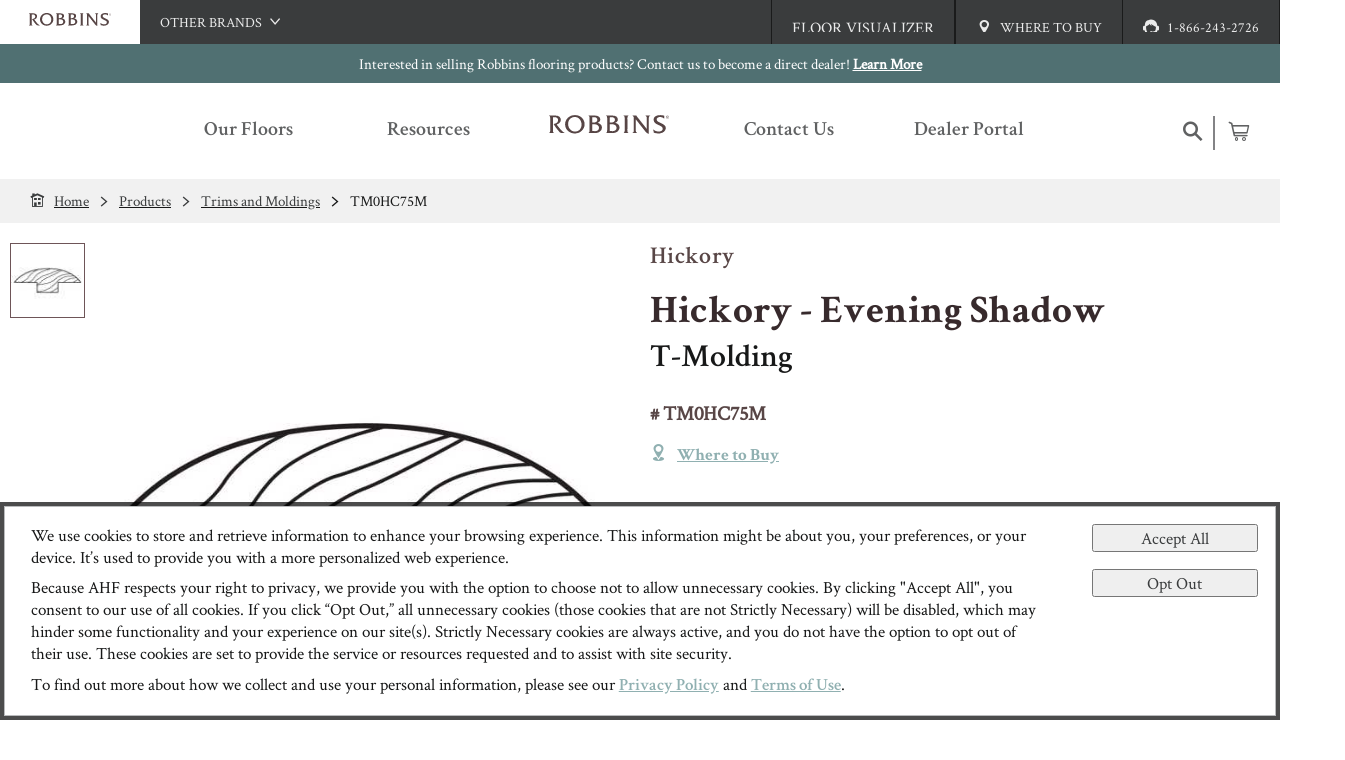

--- FILE ---
content_type: text/html; charset=utf-8
request_url: https://www.robbins.com/en-us/products/ima/trims-and-moldings/tm0hc75m.html
body_size: 23926
content:
<!DOCTYPE html>
<html lang="en-us" data-locale="en-us" data-xSiteId="Robbins">
<head>

        <meta name="gtm-id" value="GTM-W79N8PP" />

    <script type="text/javascript">
        var _hsq = window._hsq = window._hsq || [];
        _hsq.push(['setContentType', "Product Page"]);
    </script>
    <meta name="facebook-domain-verification" content="dt1bvqmunx163a8z73kl40c66joudk" />
    <meta name="roomvo-script-id" value="robbins" />


    <meta charset="utf-8" />
    <meta name="viewport" content="width=device-width, initial-scale=1.0" />
    <meta http-equiv="content-type" content="text/html; charset=UTF-8" />
    <meta http-equiv="content-language" content="en-US" />
    <meta property="og:title" content="Trims and Moldings - T-Molding TM0HC75M" />
    <meta name="twitter:title" content="Trims and Moldings - T-Molding TM0HC75M" />
    
    <meta name="description" content="Hickory - Evening Shadow is a T-Molding product from brand.">
    <meta name="og:description" content="Hickory - Evening Shadow is a T-Molding product from brand.">
    <meta name="twitter:description" content="Hickory - Evening Shadow is a T-Molding product from brand.">

    <link rel="canonical" href="https://www.robbins.com/en-us/products/ima/trims-and-moldings/tm0hc75m.html" />

    <meta property="og:url" content="https://www.robbins.com/en-us/products/ima/trims-and-moldings/tm0hc75m.html" />
    <meta property="og:type" content="website" />
    <meta property="og:locale" content="en-us" />
    <meta property="og:site_name" content="Trims and Moldings - T-Molding TM0HC75M" />
        <meta property="og:image" content="https://www.robbins.com/cdn/trims/trim.wood.tmolding.jpg" />
        <meta name="twitter:image" content="https://www.robbins.com/cdn/trims/trim.wood.tmolding.jpg" />

    <meta name="samplesDomain" content="https://samples.robbins.com" />

    

        <title>Trims and Moldings - T-Molding TM0HC75M</title>

    <link rel="icon" href="/Robbins/favicon.ico?v=2" type="image/x-icon" />
<link rel="apple-touch-icon-precomposed" sizes="57x57" href="/Robbins/apple-touch-icon-57x57.png" type="image/png" />
<link rel="apple-touch-icon-precomposed" sizes="114x114" href="/Robbins/apple-touch-icon-114x114.png" type="image/png" />
<link rel="apple-touch-icon-precomposed" sizes="72x72" href="/Robbins/apple-touch-icon-72x72.png" type="image/png" />
<link rel="apple-touch-icon-precomposed" sizes="144x144" href="/Robbins/apple-touch-icon-144x144.png" type="image/png" />
<link rel="apple-touch-icon-precomposed" sizes="60x60" href="/Robbins/apple-touch-icon-60x60.png" type="image/png" />
<link rel="apple-touch-icon-precomposed" sizes="120x120" href="/Robbins/apple-touch-icon-120x120.png" type="image/png" />
<link rel="apple-touch-icon-precomposed" sizes="76x76" href="/Robbins/apple-touch-icon-76x76.png" type="image/png" />
<link rel="apple-touch-icon-precomposed" sizes="152x152" href="/Robbins/apple-touch-icon-152x152.png" type="image/png" />
<link rel="icon" type="image/png" href="/Robbins/favicon-196x196.png" sizes="196x196" type="image/png" />
<link rel="icon" type="image/png" href="/Robbins/favicon-96x96.png" sizes="96x96" type="image/png" />
<link rel="icon" type="image/png" href="/Robbins/favicon-32x32.png" sizes="32x32" type="image/png" />
<link rel="icon" type="image/png" href="/Robbins/favicon-16x16.png" sizes="16x16" type="image/png" />
<link rel="icon" type="image/png" href="/Robbins/favicon-128.png" sizes="128x128" type="image/png" />
<meta name="application-name" content="&nbsp;" />
<meta name="msapplication-TileColor" content="#FFFFFF" />
<meta name="msapplication-TileImage" content="/Robbins/mstile-144x144.png" />
<meta name="msapplication-square70x70logo" content="/Robbins/mstile-70x70.png" />
<meta name="msapplication-square150x150logo" content="/Robbins/mstile-150x150.png" />
<meta name="msapplication-wide310x150logo" content="/Robbins/mstile-310x150.png" />
<meta name="msapplication-square310x310logo" content="/Robbins/mstile-310x310.png" />

            <link rel="stylesheet" href="/css/Robbins/site.css?v=1.24" />

                    <script type="text/javascript" src="https://www.roomvo.com/static/scripts/b2b/robbins.js" async></script>
</head>
<body id="page">

    

    <header>
                <div class="global-nav">
                <ul>
                    <li><a href="/en-us"><img src="/images/Robbins/logo.svg" alt="Robbins Flooring brand logo" /></a></li>
                    <li class="dropdown">
                        <div><span>Other Brands</span><span class="icon-down-arrow"></span><span class="icon-up-arrow"></span></div>
                        <ul>
                            <li><a href="http://www.hartco.com/en-us/" target="_blank">Hartco</a></li>
                            <li><a href="https://www.bruce.com/" target="_blank">Bruce</a></li>
                            <li><a href="http://www.capellafloors.com/" target="_blank">Capella</a></li>
                            <li><a href="https://www.homerwood.com/" target="_blank">HomerWood</a></li>
                            <li><a href="https://www.lmflooring.com/ " target="_blank">LM Flooring</a></li>
                        </ul>
                    </li>
                    <li><a href="/en-us/floor-visualizer.html"><span>Floor Visualizer</span></a></li>
                    <li><a href="/en-us/where-to-buy.html"><span class="icon-location"></span><span>Where To
                                Buy</span></a></li>
                    <li><a href="tel:1-866-243-2726"><span class="icon-customer-care"></span><span>1-866-243-2726</span></a></li>
                </ul>
            </div>

            <div data-promo>
            <div>
                Interested in selling Robbins flooring products? Contact us to become a direct dealer! <a href="/becomeadealer">Learn More</a>
            </div>
        </div>

    <nav data-sticky>
         <div>
            <ul>
                <li>
                    <a href="#menu" data-menu="mobile">
                        <span class="icon-menu"></span>
                        <span>Menu</span>
                    </a>
                    <a href="#close">
                        <span class="icon-close"></span>
                        <span>Close</span>
                    </a>
                </li>
                    <li>
                        <a href="/en-us/where-to-buy.html">
                            <span class="icon-location"></span>
                            <span>Where to Buy</span>
                        </a>
                    </li>
                <li class="logo"><a href="/en-us"><img src="/images/Robbins/logo.svg" alt="Robbins Flooring brand logo" /></a></li>
                    <li>
                        <a href="/en-us/support.html">
                            <span class="icon-customer-care"></span>
                            <span>Support</span>
                        </a>
                    </li>
                <li>
                    <a href="#search">
                        <span class="icon-search"></span>
                        <span>Search</span>
                    </a>
                    <a href="#close">
                        <span class="icon-close"></span>
                        <span>Close</span>
                    </a>
                </li>
            </ul>
                        <ul>
                <li><a href="#products" data-hover data-menu="product"><span>Our Floors</span></a></li>
                <li><a href="#resources" data-hove data-menu="resources"><span>Resources</span></a></li>
                <li class="logo"><a href="/en-us"><img src="/images/Robbins/logo.svg" alt="Robbins Flooring brand logo" /></a></li>
                <li><a href="/en-us/support.html"><span>Contact Us</span></a></li>
                <li><a href="/en-us/dealers.html"><span>Dealer Portal</span></a></li>
                <li>
                    <a href="#search" data-menu="search"><span class="icon-search"></span></a>
                    <a href="#close"><span class="icon-close"></span></a>
                    <a class="cart" href="https://samples.robbins.com/rs/checkout/cart/" target="_blank" title="Samples Cart"><span class="icon-cart"><span id="cart-count" class="cart-count"></span></span></a>
                </li>
            </ul>

        </div>
     </nav>
     <div class="nav-blocker"></div>
</header>

    
            <div class="bread-crumb">
            <ul>
                        <li>
                            <a href="/en-us"><span class="icon-home"></span><span>Home</span></a>
                        </li>
                            <li>
                                <a href="/en-us/products.html"><span class="icon-right-arrow"></span><span>Products</span></a>
                            </li>
                            <li>
                                <a href="/en-us/products/trims-and-moldings.html"><span class="icon-right-arrow"></span><span>Trims and Moldings</span></a>
                            </li>
                            <li>
                                <a href="/en-us/products/trims-and-moldings.html"><span class="icon-left-arrow"></span><span class="icon-right-arrow"></span><span>TM0HC75M</span></a>
                                <a href=""><span class="icon-left-arrow"></span><span class="icon-right-arrow"></span><span>TM0HC75M</span></a>
                            </li>
            </ul>
        </div>

    <main>
        

<div class="product-detail nav-section">
    <div class="container">
        <div>
            <div class="product-summary">
                <div class="details">
                        <h4>Hickory</h4>
                        <h1>Hickory - Evening Shadow</h1>
                        <h2>T-Molding</h2>
                        <h5># TM0HC75M</h5>
                    <ul>
                    </ul>
                        <div class="btn-group">
                            <a href="/en-us/where-to-buy.html" class="btn"><span class="icon-location"></span><span>Where to Buy</span></a>
                        </div>
                </div>
                            <div class="images" data-image-swapper>
                <div>
                    <div data-enlarge>
                        <ul>
                            <li>
                                <div><span><span class="count">1</span> / 1</span></div>
                                <div><span class="title"></span></div>
                            </li>
                            <li>
                                <a class="image-download" href="#download"><span class="icon-download"></span></a>
                                <a href="#close"><span class="icon-close"></span></a>
                            </li>
                        </ul>
                        <div>
                            <a href="#right"><span class="icon-right-arrow"></span></a>
                            <a href="#left"><span class="icon-left-arrow"></span></a>
                                <div class="show"
                                     data-type="swatch"
                                     data-count="1"
                                     data-img-src="/cdn/trims/trim.wood.tmolding.jpg">
                                    <img src="/cdn/trims/trim.wood.tmolding.jpg"
                                         height="0"
                                         width="0"
                                         alt="T-Molding Hickory TM0HC75M" />
                                </div>
                        </div>
                    </div>
                    <div>
                        <div>
                                <img class="show enlargeable"
                                     data-type="swatch"
                                     data-img-src="/cdn/trims/trim.wood.tmolding.jpg"
                                     data-count="1"
                                     src="/cdn/trims/trim.wood.tmolding.jpg?size=detail"
                                     alt="T-Molding Hickory TM0HC75M"></img>
                        </div>
                    </div>
                </div>
                <ul>
                        <li class="selected"
                            data-img-swap="/cdn/trims/trim.wood.tmolding.jpg"><img src="/cdn/trims/trim.wood.tmolding.jpg?size=thumb" alt="T-Molding Hickory TM0HC75M" /></li>
                </ul>
            </div>

            </div>
        </div>
    </div>
    <div data-sticky data-sticky-highlight="true">
        <div>
            <ul>
                    <li><a href="#features-and-specs">Specifications</a></li>

            </ul>
        </div>
    </div>
    <div class="collapsable-group" data-collapsable-group-open="multiple">
            <div class="collapsable open">Specifications</div>
        <section id="features-and-specs">
            <h3 class="section-header"><span>Specifications</span></h3>
            <div class="container">
                <div class="row">
                        <div class="column-12 column-desk-6">
                            <h4>Product Construction &amp; Design</h4>
                            <table>
                                <tbody>
                                        <tr>
                                            <th>Item Shape</th>
                                            <td>T-Molding</td>
                                        </tr>
                                        <tr>
                                            <th>Species/Visual</th>
                                            <td>Hickory</td>
                                        </tr>
                                        <tr>
                                            <th>Style Name</th>
                                            <td>Hickory - Evening Shadow</td>
                                        </tr>
                                </tbody>
                            </table>
                        </div>
                        <div class="column-12 column-desk-6 one-table">
                            <h4>Product Dimensions</h4>
                            <table>
                                <tbody>
                                        <tr>
                                            <th>Width</th>
                                            <td>2 in</td>
                                        </tr>
                                        <tr>
                                            <th>Length</th>
                                            <td>78 in</td>
                                        </tr>
                                        <tr>
                                            <th>Pieces Per Carton</th>
                                            <td>5</td>
                                        </tr>
                                </tbody>
                            </table>
                        </div>
                </div>
            </div>
        </section>
    </div>
</div>
<section class="secondary">
    <div class="block-options">
        <h4>Have Questions?</h4>
            <a href="/en-us/support/hardwood-flooring-faqs.html">
                <span class="icon-faq"></span>
                See FAQs
            </a>
        <a href="tel:1-866-243-2726">
            <span class="icon-phone"></span>
            1-866-243-2726
        </a>
        <a href="/en-us/support.html">
            <span class="icon-email"></span>
            Email Us
        </a>
    </div>
</section>

    </main>
    <footer>
    <ul>
        <li>
            <h3 class="collapsable">
                <span class="icon-down-arrow"></span>
                <span class="icon-right-arrow"></span>
                <a href="/en-us/support.html">Contact Us</a>
            </h3>
            <ul class="nav-links">
                <li><h4><a href="tel:1-866-243-2726">1-866-243-2726</a></h4></li>
                <li>
                    <span>
                        Monday-Friday<br />
                        9:00 AM - 4:30 PM EST
                    </span>
                </li>
            </ul>
            <h3 class="collapsable">
                <span class="icon-down-arrow"></span>
                <span class="icon-right-arrow"></span>
                <a href="/en-us/robbins-hardwood-specifications-guides.html">Specs and Guides</a>
            </h3>
            <ul class="nav-links">
                <li><a href="/en-us/robbins-hardwood-specifications-guides.html#installation-instructions">Installation Instructions</a></li>
                <li><a href="/en-us/robbins-hardwood-specifications-guides.html#warranty-instructions">Warranty</a></li>
            </ul>
        </li>
        <li>
            <h3 class="collapsable">
                <span class="icon-down-arrow"></span>
                <span class="icon-right-arrow"></span>
                <a href="/en-us/products/hardwood.html">Hardwood Flooring</a>
            </h3>
            <ul class="nav-links">
                <li><a href="/en-us/products/engineered-hardwood.html">Engineered</a></li>
            </ul>
            <h3 class="collapsable">
                <span class="icon-down-arrow"></span>
                <span class="icon-right-arrow"></span>
                <a href="/en-us/products/floor-care.html?size=24">Care &amp; Accessories</a>
            </h3>
            <ul class="nav-links">
                <li><a href="/en-us/products/floor-care.html">Floor Care</a></li>
                <li><a href="/en-us/products/trims-and-moldings.html">Trims &amp; Moldings</a></li>
            </ul>
        </li>
        <li>
            <h3 class="collapsable">
                <span class="icon-down-arrow"></span>
                <span class="icon-right-arrow"></span>
                <a href="https://www.ahfproducts.com/" target="_blank">Company</a>
            </h3>
            <ul class="nav-links">
                <li><a href="/en-us/resources/about.html" target="_blank">About Robbins</a></li>
                <li><a href="https://www.ahfproducts.com/" target="_blank">About AHF Products</a></li>
                <li><a href="https://www.ahfproducts.com/en-us/our-brands.html" target="_blank">Our Family of Brands</a></li>
                <li><a href="https://www.ahfproducts.com/en-us/careers.html#Careers" target="_blank">Careers</a></li>
                <li><a href="https://www.ahfproducts.com/en-us/arbor-day.html" target="_blank">Arbor Day Foundation</a></li>
            </ul>
            <h3>Social</h3>
            <div class="social links">
                <a href="https://www.facebook.com/robbinsfloors" target="_blank" class="icon-facebook-inverse" title="Facebook"></a>
                <a href="https://www.instagram.com/robbins_floors/" target="_blank" class="icon-instagram-inverse" title="Instagram"></a>
                <a href="https://www.youtube.com/channel/UCFcsXsk9qH2O90U5_QktNZg" target="_blank" class="icon-youtube-inverse" title="YouTube"></a>
            </div>
        </li>
        <li>
            <div class="mailing-list">
                <h3>Join Our Mailing List</h3>
                <p>Sign up to receive the latest on products, contests, and more!</p>
                <a href="#signup" class="btn inverse sign-up">Sign Up</a>
            </div>
            <a href="/en-us/where-to-buy.html" class="btn"><span class="icon-location"></span>Where To Buy</a>
        </li>
    </ul>
    <div>
        <div>&copy;2026 AHF Products. All Rights Reserved.</div>
        <div>
            <ul>
                <li><a href="https://www.ahfproducts.com/en-us/privacy-policy.html" target="_blank">Privacy Policy</a></li>
                <li><a href="https://www.ahfproducts.com/en-us/terms-and-conditions.html" target="_blank">Terms of Use</a></li>
                <li><a href="https://www.ahfproducts.com/en-us/california-supply-chain-act.html" target="_blank">CA Supply Chain Act</a></li>
                <li><a href="https://www.ahfproducts.com/en-us/california-privacy.html" target="_blank">California Privacy Acts (CCPA-CPRA)</a></li>
                <li><a href="/en-us/sitemap.html">Sitemap</a></li>
            </ul>
        </div>
    </div>
    <div id="signup" class="modal medium fade">
        <div>
            <a href="#" class="close icon-close"></a>
            <script charset="utf-8" type="text/javascript" src="//js.hsforms.net/forms/embed/v2.js"></script>
            <script>hbspt.forms.create({
                    region: "na1",
                    portalId: "2618299",
                    formId: "0b3f82ff-d665-4ebe-ba7f-c008a338dfd1"
                });</script>
        </div>
    </div>
</footer>


    
<div id="tracking-consent" class="modal medium fade" data-block="false">
    <div>
        <div>
            <p>We use cookies to store and retrieve information to enhance your browsing experience. This information might be about you, your preferences, or your device. It’s used to provide you with a more personalized web experience.</p>
            <p>
                Because AHF respects your right to privacy, we provide you with the option to choose not to allow unnecessary cookies. By clicking "Accept All", you consent to our use of all cookies. If you click “Opt Out,” all unnecessary cookies (those cookies that are not Strictly Necessary) will be disabled, which may hinder some functionality and your experience on our site(s). Strictly Necessary cookies are always active, and you do not have the option to opt out of their use. These cookies are set to provide the service or resources requested and to assist with site security.
            </p>
            <p>To find out more about how we collect and use your personal information, please see our <a href="https://www.ahfproducts.com/en-us/privacy-policy.html">Privacy Policy</a> and <a href="https://www.ahfproducts.com/en-us/terms-and-conditions.html">Terms of Use</a>.</p>
        </div>
        <div>
            <button type="button" class="approve">Accept All</button>
            <button type="button" class="decline">Opt Out</button>
        </div>
    </div>
</div>
            <script type="text/javascript" src="/js/site.js?v=0.1.4"></script>

            <script type="application/ld+json">
            {"@context":"https://schema.org","@type":"Product","name":"Hickory - Evening Shadow","description":"Hickory - Evening Shadow is a T-Molding product from {brand}.","image":"https://www.robbins.com/en-us/products/ima/trims-and-moldings/tm0hc75m.html","mainEntityOfPage":"https://www.robbins.com/en-us/products/ima/trims-and-moldings/tm0hc75m.html","brand":{"@type":"Brand","name":"Robbins","url":"https://www.robbins.com"},"itemCondition":"https://schema.org/NewCondition","manufacturer":{"@type":"Organization","name":"AHF Products","url":"https://www.ahfproducts.com"},"material":"Trims and Moldings","mpn":"TM0HC75M","productID":"TM0HC75M","sku":"TM0HC75M"}
            </script>
            <script type="application/ld+json">
            {"@context":"https://schema.org","@type":"Organization","url":"https://www.robbins.com","address":{"@type":"PostalAddress","addressCountry":"United States","addressLocality":"Lancaster","addressRegion":"PA","postalCode":"17604","streetAddress":"P.O. Box 4905"},"brand":{"@type":"Brand","name":"Robbins"},"logo":{"@type":"ImageObject","url":"https://www.robbins.com/images/logo.svg"},"parentOrganization":{"@type":"Organization","name":"AHF Products","url":"https://www.ahfproducts.com"},"telephone":"1-866-243-2726"}
            </script>
            <script type="application/ld+json">
            {"@context":"https://schema.org","@type":"BreadcrumbList","itemListElement":[{"@type":"ListItem","item":{"@type":"WebPage","@id":"https://www.robbins.com/en-us","name":"Home"},"position":1},{"@type":"ListItem","item":{"@type":"WebPage","@id":"https://www.robbins.com/en-us/products.html","name":"Products"},"position":2},{"@type":"ListItem","item":{"@type":"WebPage","@id":"https://www.robbins.com/en-us/products/trims-and-moldings.html","name":"Trims and Moldings"},"position":3}]}
            </script>
</body>
</html>


--- FILE ---
content_type: text/html; charset=utf-8
request_url: https://www.robbins.com/template/en-us/menu/search.html
body_size: -44
content:

<div id="search" data-menu>
    <div class="menu-section menu-search-section first last">
        <form method="get" action="/en-us/search.html">
            <input type="text" name="q" placeholder="Search by product name or number" autocomplete="off" data-typeahead />
            <button>
                <span class="icon-search"></span>
                <span class="search">Search</span>
            </button>
        </form>
    </div>
</div>


--- FILE ---
content_type: text/css
request_url: https://www.robbins.com/css/Robbins/site.css?v=1.24
body_size: 55388
content:
@font-face{font-family:"site-bold";src:url("/fonts/Robbins/CrimsonText-Bold.ttf") format("truetype");font-weight:normal;font-style:normal}@font-face{font-family:"site-regularitalic";src:url("/fonts/Robbins/CrimsonText-Italic.ttf") format("truetype");font-weight:normal;font-style:normal}@font-face{font-family:"site-medium";src:url("/fonts/Robbins/CrimsonText-SemiBold.ttf") format("truetype");font-weight:normal;font-style:normal}@font-face{font-family:"site-regular";src:url("/fonts/Robbins/CrimsonText-Regular.ttf") format("truetype");font-weight:normal;font-style:normal}*{font-family:"site-regular","Times New Roman",Times,Baskerville,Georgia,serif;font-weight:400;font-size:17px;line-height:1.3em;color:#3a3c3d;box-sizing:border-box;text-rendering:optimizeLegibility !important;-webkit-font-smoothing:antialiased !important}canvas{display:none}html{min-width:320px;max-width:100%;overflow-x:hidden}body{padding:0;margin:0;min-width:320px;overflow-x:hidden;max-width:100%}body.bk-navy{background-color:#12224e}body.bk-navy-grit{background:#12224e url(/images/grit.svg) repeat top left}strong{font-weight:bold}strong.white-text{color:#fff}strong *{font-weight:bold}.text-center{text-align:center}.text-left{text-align:left}.text-right{text-align:right}img.centered{display:block;margin:0 auto}img.cover{height:100%;object-fit:cover}img.full-width{width:100%;margin-bottom:.25rem}.underline{text-decoration:underline}.note{font-size:.9em;color:#3a3c3d}.note *{font-size:.9em;color:#3a3c3d}.float-right{float:right}.float-left{float:left}img.float-left{padding-right:5px;padding-bottom:5px}img.float-right{padding-left:5px;padding-bottom:5px}a,.hoverwrapper>.hovertip>.hovertip-text>a,.tooltip>.tooltip-text>a{color:#90b0b1;font-family:"site-medium","Times New Roman",Times,Baskerville,Georgia,serif}a:hover,.hoverwrapper>.hovertip>.hovertip-text>a:hover,.tooltip>.tooltip-text>a:hover{color:#708989;transition:color .25s ease}a:hover>*,.hoverwrapper>.hovertip>.hovertip-text>a:hover>*,.tooltip>.tooltip-text>a:hover>*{color:#708989}a:active,.hoverwrapper>.hovertip>.hovertip-text>a:active,.tooltip>.tooltip-text>a:active{color:#708989}a *,.hoverwrapper>.hovertip>.hovertip-text>a *,.tooltip>.tooltip-text>a *{color:#90b0b1}h1{font-family:"site-bold","Times New Roman",Times,Baskerville,Georgia,serif;font-size:2.3rem;margin:0 0 1.33rem 0;color:#372a2c;font-weight:bold;text-transform:none}h1.white-text{color:#fff}h1>a,.hoverwrapper>.hovertip>h1.hovertip-text>a,.tooltip>h1.tooltip-text>a{font-size:inherit;color:inherit;font-weight:inherit;font-family:inherit}h1>a:link,.hoverwrapper>.hovertip>h1.hovertip-text>a:link,.tooltip>h1.tooltip-text>a:link,h1>a:visited,.hoverwrapper>.hovertip>h1.hovertip-text>a:visited,.tooltip>h1.tooltip-text>a:visited,h1>a:active,.hoverwrapper>.hovertip>h1.hovertip-text>a:active,.tooltip>h1.tooltip-text>a:active{color:inherit}h1>a:hover,.hoverwrapper>.hovertip>h1.hovertip-text>a:hover,.tooltip>h1.tooltip-text>a:hover{color:#6e5558}h1>sup{font-size:1.6rem;padding-left:5px}h2,.text-to-h2,.contact-us h4{font-family:"site-medium","Times New Roman",Times,Baskerville,Georgia,serif;font-size:1.9rem;margin:0 0 1.2rem 0;color:#171818;font-weight:bold;line-height:1.25em;text-transform:none}h2.white-text,.white-text.text-to-h2,.contact-us h4.white-text{color:#fff}h2>a,.hoverwrapper>.hovertip>h2.hovertip-text>a,.tooltip>h2.tooltip-text>a,.text-to-h2>a,.hoverwrapper>.hovertip>.hovertip-text.text-to-h2>a,.tooltip>.tooltip-text.text-to-h2>a,.contact-us h4>a,.contact-us .hoverwrapper>.hovertip>h4.hovertip-text>a,.contact-us .tooltip>h4.tooltip-text>a{font-size:inherit;color:inherit;font-weight:inherit;font-family:inherit}h2>a:link,.hoverwrapper>.hovertip>h2.hovertip-text>a:link,.tooltip>h2.tooltip-text>a:link,.text-to-h2>a:link,.hoverwrapper>.hovertip>.hovertip-text.text-to-h2>a:link,.contact-us h4>a:link,.contact-us .hoverwrapper>.hovertip>h4.hovertip-text>a:link,h2>a:visited,.hoverwrapper>.hovertip>h2.hovertip-text>a:visited,.tooltip>h2.tooltip-text>a:visited,.text-to-h2>a:visited,.hoverwrapper>.hovertip>.hovertip-text.text-to-h2>a:visited,.contact-us h4>a:visited,.contact-us .hoverwrapper>.hovertip>h4.hovertip-text>a:visited,h2>a:active,.hoverwrapper>.hovertip>h2.hovertip-text>a:active,.tooltip>h2.tooltip-text>a:active,.text-to-h2>a:active,.hoverwrapper>.hovertip>.hovertip-text.text-to-h2>a:active,.contact-us h4>a:active,.contact-us .hoverwrapper>.hovertip>h4.hovertip-text>a:active{color:inherit}h2>a:hover,.hoverwrapper>.hovertip>h2.hovertip-text>a:hover,.tooltip>h2.tooltip-text>a:hover,.text-to-h2>a:hover,.hoverwrapper>.hovertip>.hovertip-text.text-to-h2>a:hover,.contact-us h4>a:hover,.contact-us .hoverwrapper>.hovertip>h4.hovertip-text>a:hover{color:#6e5558}h2>span,.text-to-h2>span,.contact-us h4>span{font-size:inherit;color:inherit;font-weight:inherit;font-family:inherit}h2>strong,.text-to-h2>strong,.contact-us h4>strong{font-size:inherit;color:inherit;font-family:inherit}h3,div[data-chapter]>ul>li>a,div[data-chapter]>ul.tooltip>li.tooltip-text>a,div.hoverwrapper[data-chapter]>ul.hovertip>li.hovertip-text>a,.nav-section>.collapsable-group>div.collapsable,.nav-section>[data-sticky]>div>ul>li>a,.nav-section>[data-sticky]>div.hoverwrapper>ul.hovertip>li.hovertip-text>a,div[data-locator]>.secondary>.container>ul>li>a{font-family:"site-bold","Times New Roman",Times,Baskerville,Georgia,serif;font-size:1.6rem;margin:0 0 1.2rem 0;color:#372a2c;letter-spacing:0}h3.white-text,div[data-chapter]>ul>li>a.white-text,div.hoverwrapper[data-chapter]>ul.hovertip>li.hovertip-text>a.white-text,.nav-section>.collapsable-group>div.white-text.collapsable,.nav-section>[data-sticky]>div>ul>li>a.white-text,div[data-locator]>.secondary>.container>ul>li>a.white-text{color:#fff}h3.uppercase,div[data-chapter]>ul>li>a.uppercase,div.hoverwrapper[data-chapter]>ul.hovertip>li.hovertip-text>a.uppercase,.nav-section>.collapsable-group>div.uppercase.collapsable,.nav-section>[data-sticky]>div>ul>li>a.uppercase,div[data-locator]>.secondary>.container>ul>li>a.uppercase{text-transform:none}h3>a,div[data-chapter]>ul>li>a>a,div[data-chapter]>ul.tooltip>li.tooltip-text>a>a,div.hoverwrapper[data-chapter]>ul.hovertip>li.hovertip-text>a>a,.nav-section>.collapsable-group>div.collapsable>a,.nav-section>[data-sticky]>div>ul>li>a>a,.nav-section>[data-sticky]>div.hoverwrapper>ul.hovertip>li.hovertip-text>a>a,.hoverwrapper>.hovertip>h3.hovertip-text>a,div[data-chapter]>ul.hoverwrapper>li.hovertip>a.hovertip-text>a,.nav-section>[data-sticky]>div>ul.hoverwrapper>li.hovertip>a.hovertip-text>a,.tooltip>h3.tooltip-text>a,div[data-chapter]>ul>li.tooltip>a.tooltip-text>a,div[data-locator]>.secondary>.container>ul>li>a>a{font-size:1.6rem;color:#372a2c;font-weight:bold;text-decoration:underline;font-family:inherit}h3>a.base-font-size,div[data-chapter]>ul>li>a>a.base-font-size,div.hoverwrapper[data-chapter]>ul.hovertip>li.hovertip-text>a>a.base-font-size,.nav-section>.collapsable-group>div.collapsable>a.base-font-size,.nav-section>[data-sticky]>div>ul>li>a>a.base-font-size,.hoverwrapper>.hovertip>h3.hovertip-text>a.base-font-size,div[data-chapter]>ul.hoverwrapper>li.hovertip>a.hovertip-text>a.base-font-size,.tooltip>h3.tooltip-text>a.base-font-size,div[data-locator]>.secondary>.container>ul>li>a>a.base-font-size{font-size:17px}h3>a:link,div[data-chapter]>ul>li>a>a:link,div.hoverwrapper[data-chapter]>ul.hovertip>li.hovertip-text>a>a:link,.nav-section>.collapsable-group>div.collapsable>a:link,.nav-section>[data-sticky]>div>ul>li>a>a:link,.hoverwrapper>.hovertip>h3.hovertip-text>a:link,div[data-chapter]>ul.hoverwrapper>li.hovertip>a.hovertip-text>a:link,.tooltip>h3.tooltip-text>a:link,div[data-locator]>.secondary>.container>ul>li>a>a:link,h3>a:visited,div[data-chapter]>ul>li>a>a:visited,div.hoverwrapper[data-chapter]>ul.hovertip>li.hovertip-text>a>a:visited,.nav-section>.collapsable-group>div.collapsable>a:visited,.nav-section>[data-sticky]>div>ul>li>a>a:visited,.hoverwrapper>.hovertip>h3.hovertip-text>a:visited,div[data-chapter]>ul.hoverwrapper>li.hovertip>a.hovertip-text>a:visited,.tooltip>h3.tooltip-text>a:visited,div[data-locator]>.secondary>.container>ul>li>a>a:visited,h3>a:active,div[data-chapter]>ul>li>a>a:active,div.hoverwrapper[data-chapter]>ul.hovertip>li.hovertip-text>a>a:active,.nav-section>.collapsable-group>div.collapsable>a:active,.nav-section>[data-sticky]>div>ul>li>a>a:active,.hoverwrapper>.hovertip>h3.hovertip-text>a:active,div[data-chapter]>ul.hoverwrapper>li.hovertip>a.hovertip-text>a:active,.tooltip>h3.tooltip-text>a:active,div[data-locator]>.secondary>.container>ul>li>a>a:active{color:inherit}h3>a:hover,div[data-chapter]>ul>li>a>a:hover,div.hoverwrapper[data-chapter]>ul.hovertip>li.hovertip-text>a>a:hover,.nav-section>.collapsable-group>div.collapsable>a:hover,.nav-section>[data-sticky]>div>ul>li>a>a:hover,.hoverwrapper>.hovertip>h3.hovertip-text>a:hover,div[data-chapter]>ul.hoverwrapper>li.hovertip>a.hovertip-text>a:hover,.tooltip>h3.tooltip-text>a:hover,div[data-locator]>.secondary>.container>ul>li>a>a:hover{color:#6e5558}h3>strong,div[data-chapter]>ul>li>a>strong,div[data-chapter]>ul.tooltip>li.tooltip-text>a>strong,div.hoverwrapper[data-chapter]>ul.hovertip>li.hovertip-text>a>strong,.nav-section>.collapsable-group>div.collapsable>strong,.nav-section>[data-sticky]>div>ul>li>a>strong,.nav-section>[data-sticky]>div.hoverwrapper>ul.hovertip>li.hovertip-text>a>strong,div[data-locator]>.secondary>.container>ul>li>a>strong{color:inherit;font-size:inherit;font-family:inherit;letter-spacing:inherit}h4{font-family:"site-medium","Times New Roman",Times,Baskerville,Georgia,serif;font-size:1.4rem;margin:0 0 1rem 0;color:#584646;letter-spacing:.02rem;text-transform:none;font-weight:400}h4.white-text{color:#fff}h4>a,.hoverwrapper>.hovertip>h4.hovertip-text>a,.tooltip>h4.tooltip-text>a{font-size:1.4rem;color:#584646;font-weight:bold;text-decoration:underline;font-family:inherit}h4>a:link,.hoverwrapper>.hovertip>h4.hovertip-text>a:link,.tooltip>h4.tooltip-text>a:link,h4>a:visited,.hoverwrapper>.hovertip>h4.hovertip-text>a:visited,.tooltip>h4.tooltip-text>a:visited,h4>a:active,.hoverwrapper>.hovertip>h4.hovertip-text>a:active,.tooltip>h4.tooltip-text>a:active{color:inherit}h4>a:hover,.hoverwrapper>.hovertip>h4.hovertip-text>a:hover,.tooltip>h4.tooltip-text>a:hover{color:#6e5558}h5{font-family:"site-medium","Times New Roman",Times,Baskerville,Georgia,serif;font-size:1.2rem;margin:0 0 1rem 0;color:#584646;text-transform:none}h5.white-text{color:#fff}h5>a,.hoverwrapper>.hovertip>h5.hovertip-text>a,.tooltip>h5.tooltip-text>a{font-family:inherit;font-size:inherit;color:inherit;font-weight:inherit;font-family:inherit}h5>a:link,.hoverwrapper>.hovertip>h5.hovertip-text>a:link,.tooltip>h5.tooltip-text>a:link,h5>a:visited,.hoverwrapper>.hovertip>h5.hovertip-text>a:visited,.tooltip>h5.tooltip-text>a:visited,h5>a:active,.hoverwrapper>.hovertip>h5.hovertip-text>a:active,.tooltip>h5.tooltip-text>a:active{color:inherit}h5>a:hover,.hoverwrapper>.hovertip>h5.hovertip-text>a:hover,.tooltip>h5.tooltip-text>a:hover{color:#6e5558}p{font-family:"site-regular","Times New Roman",Times,Baskerville,Georgia,serif;font-size:1rem;margin:1.33rem 0;font-weight:200;color:#171818;line-height:1.3em}i{font-family:"site-regular","Times New Roman",Times,Baskerville,Georgia,serif;font-size:1rem;margin:1.33rem 0;font-weight:200;font-style:italic}m{font-family:"site-regular","Times New Roman",Times,Baskerville,Georgia,serif;font-size:1rem;margin:1.33rem 0;font-weight:400;line-height:1.3rem}mi{font-family:"site-regular","Times New Roman",Times,Baskerville,Georgia,serif;font-size:1rem;margin:1.33rem 0;font-weight:400;font-style:italic}b{font-family:"site-regular","Times New Roman",Times,Baskerville,Georgia,serif;font-size:1rem;font-weight:600}bi{font-family:"site-regular","Times New Roman",Times,Baskerville,Georgia,serif;font-size:1rem;color:#171818;font-weight:600;font-style:italic}blockquote{font-size:1.267rem;color:#584646;text-align:center;position:relative;padding:0px 40px;margin:0}blockquote::before{content:open-quote;font-family:inherit;color:#3a3c3d;position:absolute;top:0;left:0;font-size:75px}blockquote>span{font-family:inherit;font-size:inherit;color:#3a3c3d;position:block;text-align:center;display:block;bottom:0;right:0}blockquote::after{content:close-quote;font-family:inherit;color:#3a3c3d;position:absolute;position:absolute;top:0;right:0;font-size:75px}hr{height:1px;color:#c1bdb6;background-color:#c1bdb6;border:none}sup{color:inherit}.hide{display:none !important}.float-right{float:right}.float-left{float:left}.span-h5{font-family:"site-medium","Helvetica Neue",Helvetica,Arial,"Lucida Grande",sans-serif;font-size:1.25rem;margin:0 0 1rem 0;color:#12224e;text-transform:none}.no-padding{padding:0 !important}.no-padding-left{padding-left:0 !important}.no-padding-right{padding-right:0 !important}.margin-top{margin-top:1.33rem !important}.lowercase-text{text-transform:none !important}.text-bold{font-weight:bold}.text-italic{font-style:italic}.no-cover{background-size:auto auto !important}ul.corp-press{margin:unset;padding-inline-start:40px}ul.corp-press>li{list-style-type:disc;margin:0 0 1rem 0}ul.corp-press>li>i{font-weight:300}p.corp-p>i{font-weight:300}.white-text p{color:#fff}.white-text p *{color:#fff}.section-header{position:relative;margin:0;padding:20px 20px 0 20px;text-align:center;width:100%;border-top:1px solid #757679}.section-header>span{color:inherit;font-size:inherit;font-weight:inherit;font-family:inherit;padding-top:10px;display:block}.section-header>span>*{margin:0;padding:0}.section-bottom{border-bottom:1px #757679 solid;margin-bottom:30px}.section-mia>ul{display:none}.section-mia>div{display:block;margin-bottom:25px}.section-mia>div>a,.hoverwrapper>.hovertip.section-mia>div.hovertip-text>a,.tooltip.section-mia>div.tooltip-text>a{width:75%;display:block;text-align:center;margin:0 auto}.section-mia>div>a>img,.hoverwrapper>.hovertip.section-mia>div.hovertip-text>a>img,.tooltip.section-mia>div.tooltip-text>a>img{margin-right:10px;max-width:25px;max-height:25px;vertical-align:middle}.section-mia>div>a>span,.hoverwrapper>.hovertip.section-mia>div.hovertip-text>a>span,.tooltip.section-mia>div.tooltip-text>a>span{vertical-align:middle}section.primary{background-color:#fff}section.secondary{background-color:#f3f3f4}section.tertiary{background-color:#12224e}section.padded{padding:40px 0}div.secondary{background-color:#f3f3f4}div.corp-div{overflow:auto;padding-bottom:20px}button:not(.components-button):not(.splide__arrow):not(.te_modalClose):not(.slick-arrow):not(button[data-glide-dir]),.btn,input[type=button],input[type=submit]{display:inline-block;width:auto;color:#fff;background-color:#90b0b1;border:2px solid #90b0b1;font-family:"site-bold","Times New Roman",Times,Baskerville,Georgia,serif;text-transform:uppercase;padding:.8rem 2rem;letter-spacing:.02rem;margin:1.33rem 0;transition:background-color ease .25s,border-color ease .25s,color ease .25s;cursor:pointer;font-weight:bold;font-size:inherit;text-decoration:none !important;border-radius:inherit}button:not(.components-button):not(.splide__arrow):not(.te_modalClose):not(.slick-arrow):not(button[data-glide-dir]).search,.btn.search,input[type=button].search,input[type=submit].search{background-color:#90b0b1 !important;border:2px solid #90b0b1 !important}button:not(.components-button):not(.splide__arrow):not(.te_modalClose):not(.slick-arrow):not(button[data-glide-dir]).search:hover,.btn.search:hover,input[type=button].search:hover,input[type=submit].search:hover{background-color:#708989 !important;border-color:#708989 !important}button:not(.components-button):not(.splide__arrow):not(.te_modalClose):not(.slick-arrow):not(button[data-glide-dir])>span:not([class^=icon-]),.btn>span:not([class^=icon-]),input[type=button]>span:not([class^=icon-]),input[type=submit]>span:not([class^=icon-]){font-weight:bold}button:not(.components-button):not(.splide__arrow):not(.te_modalClose):not(.slick-arrow):not(button[data-glide-dir]).condensed,.btn.condensed,input[type=button].condensed,input[type=submit].condensed{font-family:"site-regular","Times New Roman",Times,Baskerville,Georgia,serif;text-transform:none;padding:.4rem 1rem;border-width:1px}button:not(.components-button):not(.splide__arrow):not(.te_modalClose):not(.slick-arrow):not(button[data-glide-dir]).condensed [class^=icon-],.btn.condensed [class^=icon-],input[type=button].condensed [class^=icon-],input[type=submit].condensed [class^=icon-]{font-size:.8rem;line-height:inherit}button:not(.components-button):not(.splide__arrow):not(.te_modalClose):not(.slick-arrow):not(button[data-glide-dir]) *,.btn *,input[type=button] *,input[type=submit] *{color:#fff;transition:background-color ease .25s,border-color ease .25s,color ease .25s;font-family:"site-bold","Times New Roman",Times,Baskerville,Georgia,serif;text-transform:uppercase;letter-spacing:.02rem;text-decoration:none !important}button:not(.components-button):not(.splide__arrow):not(.te_modalClose):not(.slick-arrow):not(button[data-glide-dir]):active,.btn:active,input[type=button]:active,input[type=submit]:active{color:#fff;background-color:#708989;border-color:#708989;transform:none;box-shadow:none}button:not(.components-button):not(.splide__arrow):not(.te_modalClose):not(.slick-arrow):not(button[data-glide-dir]):disabled,button:not(.components-button):not(.splide__arrow):not(.te_modalClose):not(.slick-arrow):not(button[data-glide-dir]).disabled,.btn:disabled,.btn.disabled,input[type=button]:disabled,input[type=button].disabled,input[type=submit]:disabled,input[type=submit].disabled{color:#fff;background-color:#babbbd;border-color:#babbbd;opacity:.9;transition:none;transform:none;box-shadow:none;cursor:default}button:not(.components-button):not(.splide__arrow):not(.te_modalClose):not(.slick-arrow):not(button[data-glide-dir]):hover:not(.secondary-articles):not(:disabled):not(.disabled),.btn:hover:not(.secondary-articles):not(:disabled):not(.disabled),input[type=button]:hover:not(.secondary-articles):not(:disabled):not(.disabled),input[type=submit]:hover:not(.secondary-articles):not(:disabled):not(.disabled){color:#fff;background-color:#708989;border-color:#708989;transform:none;box-shadow:0 10px 4px -10px rgba(18,34,78,.6)}button:not(.components-button):not(.splide__arrow):not(.te_modalClose):not(.slick-arrow):not(button[data-glide-dir]):hover:not(.secondary-articles):not(:disabled):not(.disabled) *,.btn:hover:not(.secondary-articles):not(:disabled):not(.disabled) *,input[type=button]:hover:not(.secondary-articles):not(:disabled):not(.disabled) *,input[type=submit]:hover:not(.secondary-articles):not(:disabled):not(.disabled) *{color:#fff}button:not(.components-button):not(.splide__arrow):not(.te_modalClose):not(.slick-arrow):not(button[data-glide-dir]):hover:not(.secondary-articles):not(:disabled):not(.disabled) *:before,.btn:hover:not(.secondary-articles):not(:disabled):not(.disabled) *:before,input[type=button]:hover:not(.secondary-articles):not(:disabled):not(.disabled) *:before,input[type=submit]:hover:not(.secondary-articles):not(:disabled):not(.disabled) *:before{color:#fff}button:not(.components-button):not(.splide__arrow):not(.te_modalClose):not(.slick-arrow):not(button[data-glide-dir])>span[class^=icon-]:first-child,.btn>span[class^=icon-]:first-child,input[type=button]>span[class^=icon-]:first-child,input[type=submit]>span[class^=icon-]:first-child{margin-right:5px}button:not(.components-button):not(.splide__arrow):not(.te_modalClose):not(.slick-arrow):not(button[data-glide-dir]).secondary,.btn.secondary,input[type=button].secondary,input[type=submit].secondary{color:#90b0b1;background-color:rgba(0,0,0,0);transition:background-color ease .25s,border-color ease .25s,color ease .25s;border:2px solid #90b0b1}button:not(.components-button):not(.splide__arrow):not(.te_modalClose):not(.slick-arrow):not(button[data-glide-dir]).secondary.condensed,.btn.secondary.condensed,input[type=button].secondary.condensed,input[type=submit].secondary.condensed{font-family:"site-regular","Times New Roman",Times,Baskerville,Georgia,serif;text-transform:none;padding:.4rem 1rem;border-width:1px}button:not(.components-button):not(.splide__arrow):not(.te_modalClose):not(.slick-arrow):not(button[data-glide-dir]).secondary *,.btn.secondary *,input[type=button].secondary *,input[type=submit].secondary *{color:#90b0b1;transition:background-color ease .25s,border-color ease .25s,color ease .25s}button:not(.components-button):not(.splide__arrow):not(.te_modalClose):not(.slick-arrow):not(button[data-glide-dir]).secondary:active,.btn.secondary:active,input[type=button].secondary:active,input[type=submit].secondary:active{color:#fff;background-color:#708989;border-color:#708989;transform:none;box-shadow:none}button:not(.components-button):not(.splide__arrow):not(.te_modalClose):not(.slick-arrow):not(button[data-glide-dir]).secondary:disabled,button:not(.components-button):not(.splide__arrow):not(.te_modalClose):not(.slick-arrow):not(button[data-glide-dir]).secondary.disabled,.btn.secondary:disabled,.btn.secondary.disabled,input[type=button].secondary:disabled,input[type=button].secondary.disabled,input[type=submit].secondary:disabled,input[type=submit].secondary.disabled{color:#babbbd;background-color:rgba(0,0,0,0);border-color:#babbbd;opacity:.9;transition:none;transform:none;box-shadow:none;cursor:default}button:not(.components-button):not(.splide__arrow):not(.te_modalClose):not(.slick-arrow):not(button[data-glide-dir]).secondary:disabled *,button:not(.components-button):not(.splide__arrow):not(.te_modalClose):not(.slick-arrow):not(button[data-glide-dir]).secondary.disabled *,.btn.secondary:disabled *,.btn.secondary.disabled *,input[type=button].secondary:disabled *,input[type=button].secondary.disabled *,input[type=submit].secondary:disabled *,input[type=submit].secondary.disabled *{color:#babbbd !important}button:not(.components-button):not(.splide__arrow):not(.te_modalClose):not(.slick-arrow):not(button[data-glide-dir]).secondary:disabled *:before,button:not(.components-button):not(.splide__arrow):not(.te_modalClose):not(.slick-arrow):not(button[data-glide-dir]).secondary.disabled *:before,.btn.secondary:disabled *:before,.btn.secondary.disabled *:before,input[type=button].secondary:disabled *:before,input[type=button].secondary.disabled *:before,input[type=submit].secondary:disabled *:before,input[type=submit].secondary.disabled *:before{color:#babbbd !important}button:not(.components-button):not(.splide__arrow):not(.te_modalClose):not(.slick-arrow):not(button[data-glide-dir]).secondary:hover:not(:disabled):not(.disabled),.btn.secondary:hover:not(:disabled):not(.disabled),input[type=button].secondary:hover:not(:disabled):not(.disabled),input[type=submit].secondary:hover:not(:disabled):not(.disabled){color:#fff;background-color:#708989;border-color:#708989}button:not(.components-button):not(.splide__arrow):not(.te_modalClose):not(.slick-arrow):not(button[data-glide-dir]).secondary:hover:not(:disabled):not(.disabled).condensed,.btn.secondary:hover:not(:disabled):not(.disabled).condensed,input[type=button].secondary:hover:not(:disabled):not(.disabled).condensed,input[type=submit].secondary:hover:not(:disabled):not(.disabled).condensed{background-color:#fff;color:#584646;border-color:#fff}button:not(.components-button):not(.splide__arrow):not(.te_modalClose):not(.slick-arrow):not(button[data-glide-dir]).secondary:hover:not(:disabled):not(.disabled).condensed *,.btn.secondary:hover:not(:disabled):not(.disabled).condensed *,input[type=button].secondary:hover:not(:disabled):not(.disabled).condensed *,input[type=submit].secondary:hover:not(:disabled):not(.disabled).condensed *{color:#584646}button:not(.components-button):not(.splide__arrow):not(.te_modalClose):not(.slick-arrow):not(button[data-glide-dir]).secondary:hover:not(:disabled):not(.disabled).condensed *:before,.btn.secondary:hover:not(:disabled):not(.disabled).condensed *:before,input[type=button].secondary:hover:not(:disabled):not(.disabled).condensed *:before,input[type=submit].secondary:hover:not(:disabled):not(.disabled).condensed *:before{color:#584646}button:not(.components-button):not(.splide__arrow):not(.te_modalClose):not(.slick-arrow):not(button[data-glide-dir]).secondary:hover:not(:disabled):not(.disabled) *,.btn.secondary:hover:not(:disabled):not(.disabled) *,input[type=button].secondary:hover:not(:disabled):not(.disabled) *,input[type=submit].secondary:hover:not(:disabled):not(.disabled) *{color:#fff}button:not(.components-button):not(.splide__arrow):not(.te_modalClose):not(.slick-arrow):not(button[data-glide-dir]).secondary:hover:not(:disabled):not(.disabled) *:before,.btn.secondary:hover:not(:disabled):not(.disabled) *:before,input[type=button].secondary:hover:not(:disabled):not(.disabled) *:before,input[type=submit].secondary:hover:not(:disabled):not(.disabled) *:before{color:#fff}button:not(.components-button):not(.splide__arrow):not(.te_modalClose):not(.slick-arrow):not(button[data-glide-dir]).inverse,.btn.inverse,input[type=button].inverse,input[type=submit].inverse{background-color:rgba(0,0,0,0);border:2px solid #fff;transition:background-color ease .25s,border-color ease .25s,color ease .25s}button:not(.components-button):not(.splide__arrow):not(.te_modalClose):not(.slick-arrow):not(button[data-glide-dir]).inverse.condensed,.btn.inverse.condensed,input[type=button].inverse.condensed,input[type=submit].inverse.condensed{font-family:"site-regular","Times New Roman",Times,Baskerville,Georgia,serif;text-transform:none;padding:.4rem 1rem;border-width:1px}button:not(.components-button):not(.splide__arrow):not(.te_modalClose):not(.slick-arrow):not(button[data-glide-dir]).inverse *,.btn.inverse *,input[type=button].inverse *,input[type=submit].inverse *{transition:background-color ease .25s,border-color ease .25s,color ease .25s}button:not(.components-button):not(.splide__arrow):not(.te_modalClose):not(.slick-arrow):not(button[data-glide-dir]).inverse:active,.btn.inverse:active,input[type=button].inverse:active,input[type=submit].inverse:active{color:#fff;background-color:#708989;border-color:#708989;transform:none;box-shadow:none}button:not(.components-button):not(.splide__arrow):not(.te_modalClose):not(.slick-arrow):not(button[data-glide-dir]).inverse:disabled,button:not(.components-button):not(.splide__arrow):not(.te_modalClose):not(.slick-arrow):not(button[data-glide-dir]).inverse.disabled,.btn.inverse:disabled,.btn.inverse.disabled,input[type=button].inverse:disabled,input[type=button].inverse.disabled,input[type=submit].inverse:disabled,input[type=submit].inverse.disabled{color:#babbbd;background-color:rgba(0,0,0,0);border-color:#babbbd;opacity:.9;transition:none;transform:none;box-shadow:none;cursor:default}button:not(.components-button):not(.splide__arrow):not(.te_modalClose):not(.slick-arrow):not(button[data-glide-dir]).inverse:hover:not(:disabled):not(.disabled),.btn.inverse:hover:not(:disabled):not(.disabled),input[type=button].inverse:hover:not(:disabled):not(.disabled),input[type=submit].inverse:hover:not(:disabled):not(.disabled){color:#fff;background-color:#708989;border-color:#708989}button:not(.components-button):not(.splide__arrow):not(.te_modalClose):not(.slick-arrow):not(button[data-glide-dir]).inverse:hover:not(:disabled):not(.disabled):hover,.btn.inverse:hover:not(:disabled):not(.disabled):hover,input[type=button].inverse:hover:not(:disabled):not(.disabled):hover,input[type=submit].inverse:hover:not(:disabled):not(.disabled):hover{background-color:#708989;color:#fff;border-color:#708989}.btn-group>button:not(.components-button):not(.splide__arrow):not(.te_modalClose):not(.slick-arrow):not(button[data-glide-dir]),.btn-group>.btn,.btn-group>input[type=button],.btn-group>input[type=submit]{width:100%;max-width:100%;display:inline-block}.btn-group>button:not(.components-button):not(.splide__arrow):not(.te_modalClose):not(.slick-arrow):not(button[data-glide-dir]):not(:first-child),.btn-group>.btn:not(:first-child),.btn-group>input[type=button]:not(:first-child),.btn-group>input[type=submit]:not(:first-child){margin-top:0}.button-linked{display:block;flex-direction:column;padding-bottom:40px;padding-top:100px}.button-linked>*{margin:0 auto;color:#007681}.button-linked>a.btn,.hoverwrapper>.hovertip>.hovertip-text.button-linked>a.btn{margin-top:20px;padding:20px;color:#fff;margin:20px auto 20px auto;width:150px}.return-button{padding:30px 40px 0px 0px}.return-button>a>img,.hoverwrapper>.hovertip>.hovertip-text.return-button>a>img,.tooltip>.tooltip-text.return-button>a>img{height:14px;transform:rotate(180deg);margin-right:10px}a#corpShowroomBtn.btn.secondary{color:#007681;margin:0px 12px;font-size:13px;height:36px;width:161px;padding:8px 7px 7px 7px;display:inline-block;border-color:#007681}a#corpShowroomBtn.btn.secondary:hover{color:#fff}li#corpShowroomItem{padding:4px 5px 20px;white-space:nowrap}.social.links>a,.hoverwrapper>.hovertip>.hovertip-text.social.links>a{opacity:.9;transition:ease all .25s}.social.links>a:hover{opacity:1;transform:scale(1.15)}ul{margin:1.33rem 0;padding:0}ul>li,ul>.block-editor-inner-blocks>.block-editor-block-list__layout>.block-editor-block-list__block>li{margin:0 0 1rem 0;list-style-type:none;position:relative;z-index:1;padding:0 0 0 1rem;line-height:1.3em}ul>li>ul,ul>.block-editor-inner-blocks>.block-editor-block-list__layout>.block-editor-block-list__block>li>ul{margin:.6rem 0 .6rem 1.4rem}ul>li>ul li:before,ul>li>ul>.block-editor-inner-blocks>.block-editor-block-list__layout>.block-editor-block-list__block>li:before,ul>.block-editor-inner-blocks>.block-editor-block-list__layout>.block-editor-block-list__block>li>ul li:before,ul>.block-editor-inner-blocks>.block-editor-block-list__layout>.block-editor-block-list__block>li>ul>.block-editor-inner-blocks>.block-editor-block-list__layout>.block-editor-block-list__block>li:before{content:"◻";font-size:.85rem}ul>li:before:not(.noBullet),ul>.block-editor-inner-blocks>.block-editor-block-list__layout>.block-editor-block-list__block>li:before:not(.noBullet){content:"■";display:inline-block;font-size:.85rem;color:#584646;position:absolute;z-index:1;top:-0.1rem;left:0}ul>li.bulleted,ul>.block-editor-inner-blocks>.block-editor-block-list__layout>.block-editor-block-list__block>li.bulleted{list-style-type:disc}ul>li:not(.noBullet),ul>.block-editor-inner-blocks>.block-editor-block-list__layout>.block-editor-block-list__block>li:not(.noBullet){margin:0}ol{margin:1.33rem 0;padding:0 0 0 1.2rem}ol>li,ol>.block-editor-inner-blocks>.block-editor-block-list__layout>.block-editor-block-list__block>li{margin:0 0 1rem 0;padding:0}ol>li>ol,ol>.block-editor-inner-blocks>.block-editor-block-list__layout>.block-editor-block-list__block>li>ol{margin:.6rem 0 .6rem 1.4rem;padding:0;list-style-type:lower-alpha}ol>li>ol>li,ol>li>ol>.block-editor-inner-blocks>.block-editor-block-list__layout>.block-editor-block-list__block>li,ol>.block-editor-inner-blocks>.block-editor-block-list__layout>.block-editor-block-list__block>li>ol>li,ol>.block-editor-inner-blocks>.block-editor-block-list__layout>.block-editor-block-list__block>li>ol>.block-editor-inner-blocks>.block-editor-block-list__layout>.block-editor-block-list__block>li{margin:0 0 .4rem 0;padding:0}ol.highlighted{counter-reset:item;margin:1.33rem 0;padding:0}ol.highlighted>li,ol.highlighted>.block-editor-inner-blocks>.block-editor-block-list__layout>.block-editor-block-list__block>li{list-style:none;margin:0 0 .6rem 0;padding-left:0;position:relative;z-index:1;padding:0 0 0 2.2rem}ol.highlighted>li::before,ol.highlighted>.block-editor-inner-blocks>.block-editor-block-list__layout>.block-editor-block-list__block>li::before{display:inline-block;content:counter(item);background-color:#584646;width:1.5rem;position:absolute;z-index:1;top:0;left:0;color:rgba(0,0,0,0);counter-increment:item;color:#fff;text-align:center;font-weight:600;padding:5px 3px;font-family:"site-bold","Times New Roman",Times,Baskerville,Georgia,serif;font-size:1.2rem}ul.link-list{margin:0;padding:0}ul.link-list>li,ul.link-list>.block-editor-inner-blocks>.block-editor-block-list__layout>.block-editor-block-list__block>li{display:block;padding:0;margin:0 0 10px 0;font-weight:bold}ul.link-list>li:before,ul.link-list>.block-editor-inner-blocks>.block-editor-block-list__layout>.block-editor-block-list__block>li:before{display:none}@font-face{font-family:"icons";src:url("/fonts/Robbins/icons.eot?dmfy1a#iefix");src:url("/fonts/Robbins/icons.eot?dmfy1a#iefix") format("embedded-opentype"),url("/fonts/Robbins/icons.ttf?dmfy1a") format("truetype"),url("/fonts/Robbins/icons.woff?dmfy1a") format("woff"),url("/fonts/Robbins/icons.svg?dmfy1a#icomoon") format("svg");font-weight:normal;font-style:normal}[class^=icon-],[class*=" icon-"]{font-family:"icons" !important;speak:none;font-style:normal;font-weight:normal;font-variant:normal;text-transform:none;line-height:1;-webkit-font-smoothing:antialiased;-moz-osx-font-smoothing:grayscale;display:inline-block}.icon-live-chat-inverse{display:inline;font-weight:400;font-size:.95rem;margin:14px 8px 14px 0;vertical-align:middle;color:#fff}.icon-close:before{font-family:"icons";content:"";color:#372a2c}.icon-close-inverse:before{font-family:"icons";content:"";color:#fff}.icon-close-secondary:before{font-family:"icons";content:"";color:#708989}button:not(.components-button):not(.splide__arrow):not(.te_modalClose):not(.slick-arrow):not(button[data-glide-dir]) .icon-close:before,a.btn .icon-close:before,.hoverwrapper>.hovertip>.hovertip-text>a.btn .icon-close:before,input[type=submit] .icon-close:before,input[type=button] .icon-close:before{color:#fff}button:not(.components-button):not(.splide__arrow):not(.te_modalClose):not(.slick-arrow):not(button[data-glide-dir]).secondary .icon-close:before,a.btn.secondary .icon-close:before,input[type=submit].secondary .icon-close:before,input[type=button].secondary .icon-close:before{color:#90b0b1}button:not(.components-button):not(.splide__arrow):not(.te_modalClose):not(.slick-arrow):not(button[data-glide-dir]).secondary:hover .icon-close:before,a.btn.secondary:hover .icon-close:before,input[type=submit].secondary:hover .icon-close:before,input[type=button].secondary:hover .icon-close:before{color:#fff}a .icon-close,.hoverwrapper>.hovertip>.hovertip-text>a .icon-close,.tooltip>.tooltip-text>a .icon-close{color:inherit}a .icon-close:before,.hoverwrapper>.hovertip>.hovertip-text>a .icon-close:before,.tooltip>.tooltip-text>a .icon-close:before{color:inherit}a:hover .icon-close,.hoverwrapper>.hovertip>.hovertip-text>a:hover .icon-close{color:inherit}a:hover .icon-close:before,.hoverwrapper>.hovertip>.hovertip-text>a:hover .icon-close:before{color:inherit}.icon-customer-care:before{font-family:"icons";content:"";color:#372a2c}.icon-customer-care-inverse:before{font-family:"icons";content:"";color:#fff}.icon-customer-care-secondary:before{font-family:"icons";content:"";color:#708989}button:not(.components-button):not(.splide__arrow):not(.te_modalClose):not(.slick-arrow):not(button[data-glide-dir]) .icon-customer-care:before,a.btn .icon-customer-care:before,.hoverwrapper>.hovertip>.hovertip-text>a.btn .icon-customer-care:before,input[type=submit] .icon-customer-care:before,input[type=button] .icon-customer-care:before{color:#fff}button:not(.components-button):not(.splide__arrow):not(.te_modalClose):not(.slick-arrow):not(button[data-glide-dir]).secondary .icon-customer-care:before,a.btn.secondary .icon-customer-care:before,input[type=submit].secondary .icon-customer-care:before,input[type=button].secondary .icon-customer-care:before{color:#90b0b1}button:not(.components-button):not(.splide__arrow):not(.te_modalClose):not(.slick-arrow):not(button[data-glide-dir]).secondary:hover .icon-customer-care:before,a.btn.secondary:hover .icon-customer-care:before,input[type=submit].secondary:hover .icon-customer-care:before,input[type=button].secondary:hover .icon-customer-care:before{color:#fff}a .icon-customer-care,.hoverwrapper>.hovertip>.hovertip-text>a .icon-customer-care,.tooltip>.tooltip-text>a .icon-customer-care{color:inherit}a .icon-customer-care:before,.hoverwrapper>.hovertip>.hovertip-text>a .icon-customer-care:before,.tooltip>.tooltip-text>a .icon-customer-care:before{color:inherit}a:hover .icon-customer-care,.hoverwrapper>.hovertip>.hovertip-text>a:hover .icon-customer-care{color:inherit}a:hover .icon-customer-care:before,.hoverwrapper>.hovertip>.hovertip-text>a:hover .icon-customer-care:before{color:inherit}.icon-down-arrow:before{font-family:"icons";content:"";color:#372a2c}.icon-down-arrow-inverse:before{font-family:"icons";content:"";color:#fff}.icon-down-arrow-secondary:before{font-family:"icons";content:"";color:#708989}button:not(.components-button):not(.splide__arrow):not(.te_modalClose):not(.slick-arrow):not(button[data-glide-dir]) .icon-down-arrow:before,a.btn .icon-down-arrow:before,.hoverwrapper>.hovertip>.hovertip-text>a.btn .icon-down-arrow:before,input[type=submit] .icon-down-arrow:before,input[type=button] .icon-down-arrow:before{color:#fff}button:not(.components-button):not(.splide__arrow):not(.te_modalClose):not(.slick-arrow):not(button[data-glide-dir]).secondary .icon-down-arrow:before,a.btn.secondary .icon-down-arrow:before,input[type=submit].secondary .icon-down-arrow:before,input[type=button].secondary .icon-down-arrow:before{color:#90b0b1}button:not(.components-button):not(.splide__arrow):not(.te_modalClose):not(.slick-arrow):not(button[data-glide-dir]).secondary:hover .icon-down-arrow:before,a.btn.secondary:hover .icon-down-arrow:before,input[type=submit].secondary:hover .icon-down-arrow:before,input[type=button].secondary:hover .icon-down-arrow:before{color:#fff}a .icon-down-arrow,.hoverwrapper>.hovertip>.hovertip-text>a .icon-down-arrow,.tooltip>.tooltip-text>a .icon-down-arrow{color:inherit}a .icon-down-arrow:before,.hoverwrapper>.hovertip>.hovertip-text>a .icon-down-arrow:before,.tooltip>.tooltip-text>a .icon-down-arrow:before{color:inherit}a:hover .icon-down-arrow,.hoverwrapper>.hovertip>.hovertip-text>a:hover .icon-down-arrow{color:inherit}a:hover .icon-down-arrow:before,.hoverwrapper>.hovertip>.hovertip-text>a:hover .icon-down-arrow:before{color:inherit}.icon-download:before{font-family:"icons";content:"";color:#372a2c}.icon-download-inverse:before{font-family:"icons";content:"";color:#fff}.icon-download-secondary:before{font-family:"icons";content:"";color:#708989}button:not(.components-button):not(.splide__arrow):not(.te_modalClose):not(.slick-arrow):not(button[data-glide-dir]) .icon-download:before,a.btn .icon-download:before,.hoverwrapper>.hovertip>.hovertip-text>a.btn .icon-download:before,input[type=submit] .icon-download:before,input[type=button] .icon-download:before{color:#fff}button:not(.components-button):not(.splide__arrow):not(.te_modalClose):not(.slick-arrow):not(button[data-glide-dir]).secondary .icon-download:before,a.btn.secondary .icon-download:before,input[type=submit].secondary .icon-download:before,input[type=button].secondary .icon-download:before{color:#90b0b1}button:not(.components-button):not(.splide__arrow):not(.te_modalClose):not(.slick-arrow):not(button[data-glide-dir]).secondary:hover .icon-download:before,a.btn.secondary:hover .icon-download:before,input[type=submit].secondary:hover .icon-download:before,input[type=button].secondary:hover .icon-download:before{color:#fff}a .icon-download,.hoverwrapper>.hovertip>.hovertip-text>a .icon-download,.tooltip>.tooltip-text>a .icon-download{color:inherit}a .icon-download:before,.hoverwrapper>.hovertip>.hovertip-text>a .icon-download:before,.tooltip>.tooltip-text>a .icon-download:before{color:inherit}a:hover .icon-download,.hoverwrapper>.hovertip>.hovertip-text>a:hover .icon-download{color:inherit}a:hover .icon-download:before,.hoverwrapper>.hovertip>.hovertip-text>a:hover .icon-download:before{color:inherit}.icon-directions:before{font-family:"icons";content:"";color:#372a2c}.icon-directions-inverse:before{font-family:"icons";content:"";color:#fff}.icon-directions-secondary:before{font-family:"icons";content:"";color:#708989}button:not(.components-button):not(.splide__arrow):not(.te_modalClose):not(.slick-arrow):not(button[data-glide-dir]) .icon-directions:before,a.btn .icon-directions:before,.hoverwrapper>.hovertip>.hovertip-text>a.btn .icon-directions:before,input[type=submit] .icon-directions:before,input[type=button] .icon-directions:before{color:#fff}button:not(.components-button):not(.splide__arrow):not(.te_modalClose):not(.slick-arrow):not(button[data-glide-dir]).secondary .icon-directions:before,a.btn.secondary .icon-directions:before,input[type=submit].secondary .icon-directions:before,input[type=button].secondary .icon-directions:before{color:#90b0b1}button:not(.components-button):not(.splide__arrow):not(.te_modalClose):not(.slick-arrow):not(button[data-glide-dir]).secondary:hover .icon-directions:before,a.btn.secondary:hover .icon-directions:before,input[type=submit].secondary:hover .icon-directions:before,input[type=button].secondary:hover .icon-directions:before{color:#fff}a .icon-directions,.hoverwrapper>.hovertip>.hovertip-text>a .icon-directions,.tooltip>.tooltip-text>a .icon-directions{color:inherit}a .icon-directions:before,.hoverwrapper>.hovertip>.hovertip-text>a .icon-directions:before,.tooltip>.tooltip-text>a .icon-directions:before{color:inherit}a:hover .icon-directions,.hoverwrapper>.hovertip>.hovertip-text>a:hover .icon-directions{color:inherit}a:hover .icon-directions:before,.hoverwrapper>.hovertip>.hovertip-text>a:hover .icon-directions:before{color:inherit}.icon-email:before{font-family:"icons";content:"";color:#372a2c}.icon-email-inverse:before{font-family:"icons";content:"";color:#fff}.icon-email-secondary:before{font-family:"icons";content:"";color:#708989}button:not(.components-button):not(.splide__arrow):not(.te_modalClose):not(.slick-arrow):not(button[data-glide-dir]) .icon-email:before,a.btn .icon-email:before,.hoverwrapper>.hovertip>.hovertip-text>a.btn .icon-email:before,input[type=submit] .icon-email:before,input[type=button] .icon-email:before{color:#fff}button:not(.components-button):not(.splide__arrow):not(.te_modalClose):not(.slick-arrow):not(button[data-glide-dir]).secondary .icon-email:before,a.btn.secondary .icon-email:before,input[type=submit].secondary .icon-email:before,input[type=button].secondary .icon-email:before{color:#90b0b1}button:not(.components-button):not(.splide__arrow):not(.te_modalClose):not(.slick-arrow):not(button[data-glide-dir]).secondary:hover .icon-email:before,a.btn.secondary:hover .icon-email:before,input[type=submit].secondary:hover .icon-email:before,input[type=button].secondary:hover .icon-email:before{color:#fff}a .icon-email,.hoverwrapper>.hovertip>.hovertip-text>a .icon-email,.tooltip>.tooltip-text>a .icon-email{color:inherit}a .icon-email:before,.hoverwrapper>.hovertip>.hovertip-text>a .icon-email:before,.tooltip>.tooltip-text>a .icon-email:before{color:inherit}a:hover .icon-email,.hoverwrapper>.hovertip>.hovertip-text>a:hover .icon-email{color:inherit}a:hover .icon-email:before,.hoverwrapper>.hovertip>.hovertip-text>a:hover .icon-email:before{color:inherit}.icon-facebook:before{font-family:"icons";content:"";color:#372a2c}.icon-facebook-inverse:before{font-family:"icons";content:"";color:#fff}.icon-facebook-secondary:before{font-family:"icons";content:"";color:#708989}button:not(.components-button):not(.splide__arrow):not(.te_modalClose):not(.slick-arrow):not(button[data-glide-dir]) .icon-facebook:before,a.btn .icon-facebook:before,.hoverwrapper>.hovertip>.hovertip-text>a.btn .icon-facebook:before,input[type=submit] .icon-facebook:before,input[type=button] .icon-facebook:before{color:#fff}button:not(.components-button):not(.splide__arrow):not(.te_modalClose):not(.slick-arrow):not(button[data-glide-dir]).secondary .icon-facebook:before,a.btn.secondary .icon-facebook:before,input[type=submit].secondary .icon-facebook:before,input[type=button].secondary .icon-facebook:before{color:#90b0b1}button:not(.components-button):not(.splide__arrow):not(.te_modalClose):not(.slick-arrow):not(button[data-glide-dir]).secondary:hover .icon-facebook:before,a.btn.secondary:hover .icon-facebook:before,input[type=submit].secondary:hover .icon-facebook:before,input[type=button].secondary:hover .icon-facebook:before{color:#fff}a .icon-facebook,.hoverwrapper>.hovertip>.hovertip-text>a .icon-facebook,.tooltip>.tooltip-text>a .icon-facebook{color:inherit}a .icon-facebook:before,.hoverwrapper>.hovertip>.hovertip-text>a .icon-facebook:before,.tooltip>.tooltip-text>a .icon-facebook:before{color:inherit}a:hover .icon-facebook,.hoverwrapper>.hovertip>.hovertip-text>a:hover .icon-facebook{color:inherit}a:hover .icon-facebook:before,.hoverwrapper>.hovertip>.hovertip-text>a:hover .icon-facebook:before{color:inherit}.icon-faq:before{font-family:"icons";content:"";color:#372a2c}.icon-faq-inverse:before{font-family:"icons";content:"";color:#fff}.icon-faq-secondary:before{font-family:"icons";content:"";color:#708989}button:not(.components-button):not(.splide__arrow):not(.te_modalClose):not(.slick-arrow):not(button[data-glide-dir]) .icon-faq:before,a.btn .icon-faq:before,.hoverwrapper>.hovertip>.hovertip-text>a.btn .icon-faq:before,input[type=submit] .icon-faq:before,input[type=button] .icon-faq:before{color:#fff}button:not(.components-button):not(.splide__arrow):not(.te_modalClose):not(.slick-arrow):not(button[data-glide-dir]).secondary .icon-faq:before,a.btn.secondary .icon-faq:before,input[type=submit].secondary .icon-faq:before,input[type=button].secondary .icon-faq:before{color:#90b0b1}button:not(.components-button):not(.splide__arrow):not(.te_modalClose):not(.slick-arrow):not(button[data-glide-dir]).secondary:hover .icon-faq:before,a.btn.secondary:hover .icon-faq:before,input[type=submit].secondary:hover .icon-faq:before,input[type=button].secondary:hover .icon-faq:before{color:#fff}a .icon-faq,.hoverwrapper>.hovertip>.hovertip-text>a .icon-faq,.tooltip>.tooltip-text>a .icon-faq{color:inherit}a .icon-faq:before,.hoverwrapper>.hovertip>.hovertip-text>a .icon-faq:before,.tooltip>.tooltip-text>a .icon-faq:before{color:inherit}a:hover .icon-faq,.hoverwrapper>.hovertip>.hovertip-text>a:hover .icon-faq{color:inherit}a:hover .icon-faq:before,.hoverwrapper>.hovertip>.hovertip-text>a:hover .icon-faq:before{color:inherit}.icon-home:before{font-family:"icons";content:"";color:#372a2c}.icon-home-inverse:before{font-family:"icons";content:"";color:#fff}.icon-home-secondary:before{font-family:"icons";content:"";color:#708989}button:not(.components-button):not(.splide__arrow):not(.te_modalClose):not(.slick-arrow):not(button[data-glide-dir]) .icon-home:before,a.btn .icon-home:before,.hoverwrapper>.hovertip>.hovertip-text>a.btn .icon-home:before,input[type=submit] .icon-home:before,input[type=button] .icon-home:before{color:#fff}button:not(.components-button):not(.splide__arrow):not(.te_modalClose):not(.slick-arrow):not(button[data-glide-dir]).secondary .icon-home:before,a.btn.secondary .icon-home:before,input[type=submit].secondary .icon-home:before,input[type=button].secondary .icon-home:before{color:#90b0b1}button:not(.components-button):not(.splide__arrow):not(.te_modalClose):not(.slick-arrow):not(button[data-glide-dir]).secondary:hover .icon-home:before,a.btn.secondary:hover .icon-home:before,input[type=submit].secondary:hover .icon-home:before,input[type=button].secondary:hover .icon-home:before{color:#fff}a .icon-home,.hoverwrapper>.hovertip>.hovertip-text>a .icon-home,.tooltip>.tooltip-text>a .icon-home{color:inherit}a .icon-home:before,.hoverwrapper>.hovertip>.hovertip-text>a .icon-home:before,.tooltip>.tooltip-text>a .icon-home:before{color:inherit}a:hover .icon-home,.hoverwrapper>.hovertip>.hovertip-text>a:hover .icon-home{color:inherit}a:hover .icon-home:before,.hoverwrapper>.hovertip>.hovertip-text>a:hover .icon-home:before{color:inherit}.icon-info:before{font-family:"icons";content:"";color:#372a2c}.icon-info-inverse:before{font-family:"icons";content:"";color:#fff}.icon-info-secondary:before{font-family:"icons";content:"";color:#708989}button:not(.components-button):not(.splide__arrow):not(.te_modalClose):not(.slick-arrow):not(button[data-glide-dir]) .icon-info:before,a.btn .icon-info:before,.hoverwrapper>.hovertip>.hovertip-text>a.btn .icon-info:before,input[type=submit] .icon-info:before,input[type=button] .icon-info:before{color:#fff}button:not(.components-button):not(.splide__arrow):not(.te_modalClose):not(.slick-arrow):not(button[data-glide-dir]).secondary .icon-info:before,a.btn.secondary .icon-info:before,input[type=submit].secondary .icon-info:before,input[type=button].secondary .icon-info:before{color:#90b0b1}button:not(.components-button):not(.splide__arrow):not(.te_modalClose):not(.slick-arrow):not(button[data-glide-dir]).secondary:hover .icon-info:before,a.btn.secondary:hover .icon-info:before,input[type=submit].secondary:hover .icon-info:before,input[type=button].secondary:hover .icon-info:before{color:#fff}a .icon-info,.hoverwrapper>.hovertip>.hovertip-text>a .icon-info,.tooltip>.tooltip-text>a .icon-info{color:inherit}a .icon-info:before,.hoverwrapper>.hovertip>.hovertip-text>a .icon-info:before,.tooltip>.tooltip-text>a .icon-info:before{color:inherit}a:hover .icon-info,.hoverwrapper>.hovertip>.hovertip-text>a:hover .icon-info{color:inherit}a:hover .icon-info:before,.hoverwrapper>.hovertip>.hovertip-text>a:hover .icon-info:before{color:inherit}.icon-instagram:before{font-family:"icons";content:"";color:#372a2c}.icon-instagram-inverse:before{font-family:"icons";content:"";color:#fff}.icon-instagram-secondary:before{font-family:"icons";content:"";color:#708989}button:not(.components-button):not(.splide__arrow):not(.te_modalClose):not(.slick-arrow):not(button[data-glide-dir]) .icon-instagram:before,a.btn .icon-instagram:before,.hoverwrapper>.hovertip>.hovertip-text>a.btn .icon-instagram:before,input[type=submit] .icon-instagram:before,input[type=button] .icon-instagram:before{color:#fff}button:not(.components-button):not(.splide__arrow):not(.te_modalClose):not(.slick-arrow):not(button[data-glide-dir]).secondary .icon-instagram:before,a.btn.secondary .icon-instagram:before,input[type=submit].secondary .icon-instagram:before,input[type=button].secondary .icon-instagram:before{color:#90b0b1}button:not(.components-button):not(.splide__arrow):not(.te_modalClose):not(.slick-arrow):not(button[data-glide-dir]).secondary:hover .icon-instagram:before,a.btn.secondary:hover .icon-instagram:before,input[type=submit].secondary:hover .icon-instagram:before,input[type=button].secondary:hover .icon-instagram:before{color:#fff}a .icon-instagram,.hoverwrapper>.hovertip>.hovertip-text>a .icon-instagram,.tooltip>.tooltip-text>a .icon-instagram{color:inherit}a .icon-instagram:before,.hoverwrapper>.hovertip>.hovertip-text>a .icon-instagram:before,.tooltip>.tooltip-text>a .icon-instagram:before{color:inherit}a:hover .icon-instagram,.hoverwrapper>.hovertip>.hovertip-text>a:hover .icon-instagram{color:inherit}a:hover .icon-instagram:before,.hoverwrapper>.hovertip>.hovertip-text>a:hover .icon-instagram:before{color:inherit}.icon-left-arrow:before{font-family:"icons";content:"";color:#372a2c}.icon-left-arrow-inverse:before{font-family:"icons";content:"";color:#fff}.icon-left-arrow-secondary:before{font-family:"icons";content:"";color:#708989}button:not(.components-button):not(.splide__arrow):not(.te_modalClose):not(.slick-arrow):not(button[data-glide-dir]) .icon-left-arrow:before,a.btn .icon-left-arrow:before,.hoverwrapper>.hovertip>.hovertip-text>a.btn .icon-left-arrow:before,input[type=submit] .icon-left-arrow:before,input[type=button] .icon-left-arrow:before{color:#fff}button:not(.components-button):not(.splide__arrow):not(.te_modalClose):not(.slick-arrow):not(button[data-glide-dir]).secondary .icon-left-arrow:before,a.btn.secondary .icon-left-arrow:before,input[type=submit].secondary .icon-left-arrow:before,input[type=button].secondary .icon-left-arrow:before{color:#90b0b1}button:not(.components-button):not(.splide__arrow):not(.te_modalClose):not(.slick-arrow):not(button[data-glide-dir]).secondary:hover .icon-left-arrow:before,a.btn.secondary:hover .icon-left-arrow:before,input[type=submit].secondary:hover .icon-left-arrow:before,input[type=button].secondary:hover .icon-left-arrow:before{color:#fff}a .icon-left-arrow,.hoverwrapper>.hovertip>.hovertip-text>a .icon-left-arrow,.tooltip>.tooltip-text>a .icon-left-arrow{color:inherit}a .icon-left-arrow:before,.hoverwrapper>.hovertip>.hovertip-text>a .icon-left-arrow:before,.tooltip>.tooltip-text>a .icon-left-arrow:before{color:inherit}a:hover .icon-left-arrow,.hoverwrapper>.hovertip>.hovertip-text>a:hover .icon-left-arrow{color:inherit}a:hover .icon-left-arrow:before,.hoverwrapper>.hovertip>.hovertip-text>a:hover .icon-left-arrow:before{color:inherit}.icon-link:before{font-family:"icons";content:"";color:#372a2c}.icon-link-inverse:before{font-family:"icons";content:"";color:#fff}.icon-link-secondary:before{font-family:"icons";content:"";color:#708989}button:not(.components-button):not(.splide__arrow):not(.te_modalClose):not(.slick-arrow):not(button[data-glide-dir]) .icon-link:before,a.btn .icon-link:before,.hoverwrapper>.hovertip>.hovertip-text>a.btn .icon-link:before,input[type=submit] .icon-link:before,input[type=button] .icon-link:before{color:#fff}button:not(.components-button):not(.splide__arrow):not(.te_modalClose):not(.slick-arrow):not(button[data-glide-dir]).secondary .icon-link:before,a.btn.secondary .icon-link:before,input[type=submit].secondary .icon-link:before,input[type=button].secondary .icon-link:before{color:#90b0b1}button:not(.components-button):not(.splide__arrow):not(.te_modalClose):not(.slick-arrow):not(button[data-glide-dir]).secondary:hover .icon-link:before,a.btn.secondary:hover .icon-link:before,input[type=submit].secondary:hover .icon-link:before,input[type=button].secondary:hover .icon-link:before{color:#fff}a .icon-link,.hoverwrapper>.hovertip>.hovertip-text>a .icon-link,.tooltip>.tooltip-text>a .icon-link{color:inherit}a .icon-link:before,.hoverwrapper>.hovertip>.hovertip-text>a .icon-link:before,.tooltip>.tooltip-text>a .icon-link:before{color:inherit}a:hover .icon-link,.hoverwrapper>.hovertip>.hovertip-text>a:hover .icon-link{color:inherit}a:hover .icon-link:before,.hoverwrapper>.hovertip>.hovertip-text>a:hover .icon-link:before{color:inherit}.icon-live-chat:before{font-family:"icons";content:"";color:#372a2c}.icon-live-chat-inverse:before{font-family:"icons";content:"";color:#fff}.icon-live-chat-secondary:before{font-family:"icons";content:"";color:#708989}button:not(.components-button):not(.splide__arrow):not(.te_modalClose):not(.slick-arrow):not(button[data-glide-dir]) .icon-live-chat:before,a.btn .icon-live-chat:before,.hoverwrapper>.hovertip>.hovertip-text>a.btn .icon-live-chat:before,input[type=submit] .icon-live-chat:before,input[type=button] .icon-live-chat:before{color:#fff}button:not(.components-button):not(.splide__arrow):not(.te_modalClose):not(.slick-arrow):not(button[data-glide-dir]).secondary .icon-live-chat:before,a.btn.secondary .icon-live-chat:before,input[type=submit].secondary .icon-live-chat:before,input[type=button].secondary .icon-live-chat:before{color:#90b0b1}button:not(.components-button):not(.splide__arrow):not(.te_modalClose):not(.slick-arrow):not(button[data-glide-dir]).secondary:hover .icon-live-chat:before,a.btn.secondary:hover .icon-live-chat:before,input[type=submit].secondary:hover .icon-live-chat:before,input[type=button].secondary:hover .icon-live-chat:before{color:#fff}a .icon-live-chat,.hoverwrapper>.hovertip>.hovertip-text>a .icon-live-chat,.tooltip>.tooltip-text>a .icon-live-chat{color:inherit}a .icon-live-chat:before,.hoverwrapper>.hovertip>.hovertip-text>a .icon-live-chat:before,.tooltip>.tooltip-text>a .icon-live-chat:before{color:inherit}a:hover .icon-live-chat,.hoverwrapper>.hovertip>.hovertip-text>a:hover .icon-live-chat{color:inherit}a:hover .icon-live-chat:before,.hoverwrapper>.hovertip>.hovertip-text>a:hover .icon-live-chat:before{color:inherit}.icon-location:before{font-family:"icons";content:"";color:#372a2c}.icon-location-inverse:before{font-family:"icons";content:"";color:#fff}.icon-location-secondary:before{font-family:"icons";content:"";color:#708989}button:not(.components-button):not(.splide__arrow):not(.te_modalClose):not(.slick-arrow):not(button[data-glide-dir]) .icon-location:before,a.btn .icon-location:before,.hoverwrapper>.hovertip>.hovertip-text>a.btn .icon-location:before,input[type=submit] .icon-location:before,input[type=button] .icon-location:before{color:#fff}button:not(.components-button):not(.splide__arrow):not(.te_modalClose):not(.slick-arrow):not(button[data-glide-dir]).secondary .icon-location:before,a.btn.secondary .icon-location:before,input[type=submit].secondary .icon-location:before,input[type=button].secondary .icon-location:before{color:#90b0b1}button:not(.components-button):not(.splide__arrow):not(.te_modalClose):not(.slick-arrow):not(button[data-glide-dir]).secondary:hover .icon-location:before,a.btn.secondary:hover .icon-location:before,input[type=submit].secondary:hover .icon-location:before,input[type=button].secondary:hover .icon-location:before{color:#fff}a .icon-location,.hoverwrapper>.hovertip>.hovertip-text>a .icon-location,.tooltip>.tooltip-text>a .icon-location{color:inherit}a .icon-location:before,.hoverwrapper>.hovertip>.hovertip-text>a .icon-location:before,.tooltip>.tooltip-text>a .icon-location:before{color:inherit}a:hover .icon-location,.hoverwrapper>.hovertip>.hovertip-text>a:hover .icon-location{color:inherit}a:hover .icon-location:before,.hoverwrapper>.hovertip>.hovertip-text>a:hover .icon-location:before{color:inherit}.icon-menu:before{font-family:"icons";content:"";color:#372a2c}.icon-menu-inverse:before{font-family:"icons";content:"";color:#fff}.icon-menu-secondary:before{font-family:"icons";content:"";color:#708989}button:not(.components-button):not(.splide__arrow):not(.te_modalClose):not(.slick-arrow):not(button[data-glide-dir]) .icon-menu:before,a.btn .icon-menu:before,.hoverwrapper>.hovertip>.hovertip-text>a.btn .icon-menu:before,input[type=submit] .icon-menu:before,input[type=button] .icon-menu:before{color:#fff}button:not(.components-button):not(.splide__arrow):not(.te_modalClose):not(.slick-arrow):not(button[data-glide-dir]).secondary .icon-menu:before,a.btn.secondary .icon-menu:before,input[type=submit].secondary .icon-menu:before,input[type=button].secondary .icon-menu:before{color:#90b0b1}button:not(.components-button):not(.splide__arrow):not(.te_modalClose):not(.slick-arrow):not(button[data-glide-dir]).secondary:hover .icon-menu:before,a.btn.secondary:hover .icon-menu:before,input[type=submit].secondary:hover .icon-menu:before,input[type=button].secondary:hover .icon-menu:before{color:#fff}a .icon-menu,.hoverwrapper>.hovertip>.hovertip-text>a .icon-menu,.tooltip>.tooltip-text>a .icon-menu{color:inherit}a .icon-menu:before,.hoverwrapper>.hovertip>.hovertip-text>a .icon-menu:before,.tooltip>.tooltip-text>a .icon-menu:before{color:inherit}a:hover .icon-menu,.hoverwrapper>.hovertip>.hovertip-text>a:hover .icon-menu{color:inherit}a:hover .icon-menu:before,.hoverwrapper>.hovertip>.hovertip-text>a:hover .icon-menu:before{color:inherit}.icon-phone:before{font-family:"icons";content:"";color:#372a2c}.icon-phone-inverse:before{font-family:"icons";content:"";color:#fff}.icon-phone-secondary:before{font-family:"icons";content:"";color:#708989}button:not(.components-button):not(.splide__arrow):not(.te_modalClose):not(.slick-arrow):not(button[data-glide-dir]) .icon-phone:before,a.btn .icon-phone:before,.hoverwrapper>.hovertip>.hovertip-text>a.btn .icon-phone:before,input[type=submit] .icon-phone:before,input[type=button] .icon-phone:before{color:#fff}button:not(.components-button):not(.splide__arrow):not(.te_modalClose):not(.slick-arrow):not(button[data-glide-dir]).secondary .icon-phone:before,a.btn.secondary .icon-phone:before,input[type=submit].secondary .icon-phone:before,input[type=button].secondary .icon-phone:before{color:#90b0b1}button:not(.components-button):not(.splide__arrow):not(.te_modalClose):not(.slick-arrow):not(button[data-glide-dir]).secondary:hover .icon-phone:before,a.btn.secondary:hover .icon-phone:before,input[type=submit].secondary:hover .icon-phone:before,input[type=button].secondary:hover .icon-phone:before{color:#fff}a .icon-phone,.hoverwrapper>.hovertip>.hovertip-text>a .icon-phone,.tooltip>.tooltip-text>a .icon-phone{color:inherit}a .icon-phone:before,.hoverwrapper>.hovertip>.hovertip-text>a .icon-phone:before,.tooltip>.tooltip-text>a .icon-phone:before{color:inherit}a:hover .icon-phone,.hoverwrapper>.hovertip>.hovertip-text>a:hover .icon-phone{color:inherit}a:hover .icon-phone:before,.hoverwrapper>.hovertip>.hovertip-text>a:hover .icon-phone:before{color:inherit}.icon-pinterest:before{font-family:"icons";content:"";color:#372a2c}.icon-pinterest-inverse:before{font-family:"icons";content:"";color:#fff}.icon-pinterest-secondary:before{font-family:"icons";content:"";color:#708989}button:not(.components-button):not(.splide__arrow):not(.te_modalClose):not(.slick-arrow):not(button[data-glide-dir]) .icon-pinterest:before,a.btn .icon-pinterest:before,.hoverwrapper>.hovertip>.hovertip-text>a.btn .icon-pinterest:before,input[type=submit] .icon-pinterest:before,input[type=button] .icon-pinterest:before{color:#fff}button:not(.components-button):not(.splide__arrow):not(.te_modalClose):not(.slick-arrow):not(button[data-glide-dir]).secondary .icon-pinterest:before,a.btn.secondary .icon-pinterest:before,input[type=submit].secondary .icon-pinterest:before,input[type=button].secondary .icon-pinterest:before{color:#90b0b1}button:not(.components-button):not(.splide__arrow):not(.te_modalClose):not(.slick-arrow):not(button[data-glide-dir]).secondary:hover .icon-pinterest:before,a.btn.secondary:hover .icon-pinterest:before,input[type=submit].secondary:hover .icon-pinterest:before,input[type=button].secondary:hover .icon-pinterest:before{color:#fff}a .icon-pinterest,.hoverwrapper>.hovertip>.hovertip-text>a .icon-pinterest,.tooltip>.tooltip-text>a .icon-pinterest{color:inherit}a .icon-pinterest:before,.hoverwrapper>.hovertip>.hovertip-text>a .icon-pinterest:before,.tooltip>.tooltip-text>a .icon-pinterest:before{color:inherit}a:hover .icon-pinterest,.hoverwrapper>.hovertip>.hovertip-text>a:hover .icon-pinterest{color:inherit}a:hover .icon-pinterest:before,.hoverwrapper>.hovertip>.hovertip-text>a:hover .icon-pinterest:before{color:inherit}.icon-print:before{font-family:"icons";content:"";color:#372a2c}.icon-print-inverse:before{font-family:"icons";content:"";color:#fff}.icon-print-secondary:before{font-family:"icons";content:"";color:#708989}button:not(.components-button):not(.splide__arrow):not(.te_modalClose):not(.slick-arrow):not(button[data-glide-dir]) .icon-print:before,a.btn .icon-print:before,.hoverwrapper>.hovertip>.hovertip-text>a.btn .icon-print:before,input[type=submit] .icon-print:before,input[type=button] .icon-print:before{color:#fff}button:not(.components-button):not(.splide__arrow):not(.te_modalClose):not(.slick-arrow):not(button[data-glide-dir]).secondary .icon-print:before,a.btn.secondary .icon-print:before,input[type=submit].secondary .icon-print:before,input[type=button].secondary .icon-print:before{color:#90b0b1}button:not(.components-button):not(.splide__arrow):not(.te_modalClose):not(.slick-arrow):not(button[data-glide-dir]).secondary:hover .icon-print:before,a.btn.secondary:hover .icon-print:before,input[type=submit].secondary:hover .icon-print:before,input[type=button].secondary:hover .icon-print:before{color:#fff}a .icon-print,.hoverwrapper>.hovertip>.hovertip-text>a .icon-print,.tooltip>.tooltip-text>a .icon-print{color:inherit}a .icon-print:before,.hoverwrapper>.hovertip>.hovertip-text>a .icon-print:before,.tooltip>.tooltip-text>a .icon-print:before{color:inherit}a:hover .icon-print,.hoverwrapper>.hovertip>.hovertip-text>a:hover .icon-print{color:inherit}a:hover .icon-print:before,.hoverwrapper>.hovertip>.hovertip-text>a:hover .icon-print:before{color:inherit}.icon-right-arrow:before{font-family:"icons";content:"";color:#372a2c}.icon-right-arrow-inverse:before{font-family:"icons";content:"";color:#fff}.icon-right-arrow-secondary:before{font-family:"icons";content:"";color:#708989}button:not(.components-button):not(.splide__arrow):not(.te_modalClose):not(.slick-arrow):not(button[data-glide-dir]) .icon-right-arrow:before,a.btn .icon-right-arrow:before,.hoverwrapper>.hovertip>.hovertip-text>a.btn .icon-right-arrow:before,input[type=submit] .icon-right-arrow:before,input[type=button] .icon-right-arrow:before{color:#fff}button:not(.components-button):not(.splide__arrow):not(.te_modalClose):not(.slick-arrow):not(button[data-glide-dir]).secondary .icon-right-arrow:before,a.btn.secondary .icon-right-arrow:before,input[type=submit].secondary .icon-right-arrow:before,input[type=button].secondary .icon-right-arrow:before{color:#90b0b1}button:not(.components-button):not(.splide__arrow):not(.te_modalClose):not(.slick-arrow):not(button[data-glide-dir]).secondary:hover .icon-right-arrow:before,a.btn.secondary:hover .icon-right-arrow:before,input[type=submit].secondary:hover .icon-right-arrow:before,input[type=button].secondary:hover .icon-right-arrow:before{color:#fff}a .icon-right-arrow,.hoverwrapper>.hovertip>.hovertip-text>a .icon-right-arrow,.tooltip>.tooltip-text>a .icon-right-arrow{color:inherit}a .icon-right-arrow:before,.hoverwrapper>.hovertip>.hovertip-text>a .icon-right-arrow:before,.tooltip>.tooltip-text>a .icon-right-arrow:before{color:inherit}a:hover .icon-right-arrow,.hoverwrapper>.hovertip>.hovertip-text>a:hover .icon-right-arrow{color:inherit}a:hover .icon-right-arrow:before,.hoverwrapper>.hovertip>.hovertip-text>a:hover .icon-right-arrow:before{color:inherit}.icon-scroll:before{font-family:"icons";content:"";color:#372a2c}.icon-scroll-inverse:before{font-family:"icons";content:"";color:#fff}.icon-scroll-secondary:before{font-family:"icons";content:"";color:#708989}button:not(.components-button):not(.splide__arrow):not(.te_modalClose):not(.slick-arrow):not(button[data-glide-dir]) .icon-scroll:before,a.btn .icon-scroll:before,.hoverwrapper>.hovertip>.hovertip-text>a.btn .icon-scroll:before,input[type=submit] .icon-scroll:before,input[type=button] .icon-scroll:before{color:#fff}button:not(.components-button):not(.splide__arrow):not(.te_modalClose):not(.slick-arrow):not(button[data-glide-dir]).secondary .icon-scroll:before,a.btn.secondary .icon-scroll:before,input[type=submit].secondary .icon-scroll:before,input[type=button].secondary .icon-scroll:before{color:#90b0b1}button:not(.components-button):not(.splide__arrow):not(.te_modalClose):not(.slick-arrow):not(button[data-glide-dir]).secondary:hover .icon-scroll:before,a.btn.secondary:hover .icon-scroll:before,input[type=submit].secondary:hover .icon-scroll:before,input[type=button].secondary:hover .icon-scroll:before{color:#fff}a .icon-scroll,.hoverwrapper>.hovertip>.hovertip-text>a .icon-scroll,.tooltip>.tooltip-text>a .icon-scroll{color:inherit}a .icon-scroll:before,.hoverwrapper>.hovertip>.hovertip-text>a .icon-scroll:before,.tooltip>.tooltip-text>a .icon-scroll:before{color:inherit}a:hover .icon-scroll,.hoverwrapper>.hovertip>.hovertip-text>a:hover .icon-scroll{color:inherit}a:hover .icon-scroll:before,.hoverwrapper>.hovertip>.hovertip-text>a:hover .icon-scroll:before{color:inherit}.icon-search:before{font-family:"icons";content:"";color:#372a2c}.icon-search-inverse:before{font-family:"icons";content:"";color:#fff}.icon-search-secondary:before{font-family:"icons";content:"";color:#708989}button:not(.components-button):not(.splide__arrow):not(.te_modalClose):not(.slick-arrow):not(button[data-glide-dir]) .icon-search:before,a.btn .icon-search:before,.hoverwrapper>.hovertip>.hovertip-text>a.btn .icon-search:before,input[type=submit] .icon-search:before,input[type=button] .icon-search:before{color:#fff}button:not(.components-button):not(.splide__arrow):not(.te_modalClose):not(.slick-arrow):not(button[data-glide-dir]).secondary .icon-search:before,a.btn.secondary .icon-search:before,input[type=submit].secondary .icon-search:before,input[type=button].secondary .icon-search:before{color:#90b0b1}button:not(.components-button):not(.splide__arrow):not(.te_modalClose):not(.slick-arrow):not(button[data-glide-dir]).secondary:hover .icon-search:before,a.btn.secondary:hover .icon-search:before,input[type=submit].secondary:hover .icon-search:before,input[type=button].secondary:hover .icon-search:before{color:#fff}a .icon-search,.hoverwrapper>.hovertip>.hovertip-text>a .icon-search,.tooltip>.tooltip-text>a .icon-search{color:inherit}a .icon-search:before,.hoverwrapper>.hovertip>.hovertip-text>a .icon-search:before,.tooltip>.tooltip-text>a .icon-search:before{color:inherit}a:hover .icon-search,.hoverwrapper>.hovertip>.hovertip-text>a:hover .icon-search{color:inherit}a:hover .icon-search:before,.hoverwrapper>.hovertip>.hovertip-text>a:hover .icon-search:before{color:inherit}.icon-success:before{font-family:"icons";content:"";color:#372a2c}.icon-success-inverse:before{font-family:"icons";content:"";color:#fff}.icon-success-secondary:before{font-family:"icons";content:"";color:#708989}button:not(.components-button):not(.splide__arrow):not(.te_modalClose):not(.slick-arrow):not(button[data-glide-dir]) .icon-success:before,a.btn .icon-success:before,.hoverwrapper>.hovertip>.hovertip-text>a.btn .icon-success:before,input[type=submit] .icon-success:before,input[type=button] .icon-success:before{color:#fff}button:not(.components-button):not(.splide__arrow):not(.te_modalClose):not(.slick-arrow):not(button[data-glide-dir]).secondary .icon-success:before,a.btn.secondary .icon-success:before,input[type=submit].secondary .icon-success:before,input[type=button].secondary .icon-success:before{color:#90b0b1}button:not(.components-button):not(.splide__arrow):not(.te_modalClose):not(.slick-arrow):not(button[data-glide-dir]).secondary:hover .icon-success:before,a.btn.secondary:hover .icon-success:before,input[type=submit].secondary:hover .icon-success:before,input[type=button].secondary:hover .icon-success:before{color:#fff}a .icon-success,.hoverwrapper>.hovertip>.hovertip-text>a .icon-success,.tooltip>.tooltip-text>a .icon-success{color:inherit}a .icon-success:before,.hoverwrapper>.hovertip>.hovertip-text>a .icon-success:before,.tooltip>.tooltip-text>a .icon-success:before{color:inherit}a:hover .icon-success,.hoverwrapper>.hovertip>.hovertip-text>a:hover .icon-success{color:inherit}a:hover .icon-success:before,.hoverwrapper>.hovertip>.hovertip-text>a:hover .icon-success:before{color:inherit}.icon-twitter:before{font-family:"icons";content:"";color:#372a2c}.icon-twitter-inverse:before{font-family:"icons";content:"";color:#fff}.icon-twitter-secondary:before{font-family:"icons";content:"";color:#708989}button:not(.components-button):not(.splide__arrow):not(.te_modalClose):not(.slick-arrow):not(button[data-glide-dir]) .icon-twitter:before,a.btn .icon-twitter:before,.hoverwrapper>.hovertip>.hovertip-text>a.btn .icon-twitter:before,input[type=submit] .icon-twitter:before,input[type=button] .icon-twitter:before{color:#fff}button:not(.components-button):not(.splide__arrow):not(.te_modalClose):not(.slick-arrow):not(button[data-glide-dir]).secondary .icon-twitter:before,a.btn.secondary .icon-twitter:before,input[type=submit].secondary .icon-twitter:before,input[type=button].secondary .icon-twitter:before{color:#90b0b1}button:not(.components-button):not(.splide__arrow):not(.te_modalClose):not(.slick-arrow):not(button[data-glide-dir]).secondary:hover .icon-twitter:before,a.btn.secondary:hover .icon-twitter:before,input[type=submit].secondary:hover .icon-twitter:before,input[type=button].secondary:hover .icon-twitter:before{color:#fff}a .icon-twitter,.hoverwrapper>.hovertip>.hovertip-text>a .icon-twitter,.tooltip>.tooltip-text>a .icon-twitter{color:inherit}a .icon-twitter:before,.hoverwrapper>.hovertip>.hovertip-text>a .icon-twitter:before,.tooltip>.tooltip-text>a .icon-twitter:before{color:inherit}a:hover .icon-twitter,.hoverwrapper>.hovertip>.hovertip-text>a:hover .icon-twitter{color:inherit}a:hover .icon-twitter:before,.hoverwrapper>.hovertip>.hovertip-text>a:hover .icon-twitter:before{color:inherit}.icon-up-arrow:before{font-family:"icons";content:"";color:#372a2c}.icon-up-arrow-inverse:before{font-family:"icons";content:"";color:#fff}.icon-up-arrow-secondary:before{font-family:"icons";content:"";color:#708989}button:not(.components-button):not(.splide__arrow):not(.te_modalClose):not(.slick-arrow):not(button[data-glide-dir]) .icon-up-arrow:before,a.btn .icon-up-arrow:before,.hoverwrapper>.hovertip>.hovertip-text>a.btn .icon-up-arrow:before,input[type=submit] .icon-up-arrow:before,input[type=button] .icon-up-arrow:before{color:#fff}button:not(.components-button):not(.splide__arrow):not(.te_modalClose):not(.slick-arrow):not(button[data-glide-dir]).secondary .icon-up-arrow:before,a.btn.secondary .icon-up-arrow:before,input[type=submit].secondary .icon-up-arrow:before,input[type=button].secondary .icon-up-arrow:before{color:#90b0b1}button:not(.components-button):not(.splide__arrow):not(.te_modalClose):not(.slick-arrow):not(button[data-glide-dir]).secondary:hover .icon-up-arrow:before,a.btn.secondary:hover .icon-up-arrow:before,input[type=submit].secondary:hover .icon-up-arrow:before,input[type=button].secondary:hover .icon-up-arrow:before{color:#fff}a .icon-up-arrow,.hoverwrapper>.hovertip>.hovertip-text>a .icon-up-arrow,.tooltip>.tooltip-text>a .icon-up-arrow{color:inherit}a .icon-up-arrow:before,.hoverwrapper>.hovertip>.hovertip-text>a .icon-up-arrow:before,.tooltip>.tooltip-text>a .icon-up-arrow:before{color:inherit}a:hover .icon-up-arrow,.hoverwrapper>.hovertip>.hovertip-text>a:hover .icon-up-arrow{color:inherit}a:hover .icon-up-arrow:before,.hoverwrapper>.hovertip>.hovertip-text>a:hover .icon-up-arrow:before{color:inherit}.icon-youtube:before{font-family:"icons";content:"";color:#372a2c}.icon-youtube-inverse:before{font-family:"icons";content:"";color:#fff}.icon-youtube-secondary:before{font-family:"icons";content:"";color:#708989}button:not(.components-button):not(.splide__arrow):not(.te_modalClose):not(.slick-arrow):not(button[data-glide-dir]) .icon-youtube:before,a.btn .icon-youtube:before,.hoverwrapper>.hovertip>.hovertip-text>a.btn .icon-youtube:before,input[type=submit] .icon-youtube:before,input[type=button] .icon-youtube:before{color:#fff}button:not(.components-button):not(.splide__arrow):not(.te_modalClose):not(.slick-arrow):not(button[data-glide-dir]).secondary .icon-youtube:before,a.btn.secondary .icon-youtube:before,input[type=submit].secondary .icon-youtube:before,input[type=button].secondary .icon-youtube:before{color:#90b0b1}button:not(.components-button):not(.splide__arrow):not(.te_modalClose):not(.slick-arrow):not(button[data-glide-dir]).secondary:hover .icon-youtube:before,a.btn.secondary:hover .icon-youtube:before,input[type=submit].secondary:hover .icon-youtube:before,input[type=button].secondary:hover .icon-youtube:before{color:#fff}a .icon-youtube,.hoverwrapper>.hovertip>.hovertip-text>a .icon-youtube,.tooltip>.tooltip-text>a .icon-youtube{color:inherit}a .icon-youtube:before,.hoverwrapper>.hovertip>.hovertip-text>a .icon-youtube:before,.tooltip>.tooltip-text>a .icon-youtube:before{color:inherit}a:hover .icon-youtube,.hoverwrapper>.hovertip>.hovertip-text>a:hover .icon-youtube{color:inherit}a:hover .icon-youtube:before,.hoverwrapper>.hovertip>.hovertip-text>a:hover .icon-youtube:before{color:inherit}.icon-dealer-star:before{font-family:"icons";content:"";color:#372a2c}.icon-dealer-star-inverse:before{font-family:"icons";content:"";color:#fff}.icon-dealer-star-secondary:before{font-family:"icons";content:"";color:#708989}button:not(.components-button):not(.splide__arrow):not(.te_modalClose):not(.slick-arrow):not(button[data-glide-dir]) .icon-dealer-star:before,a.btn .icon-dealer-star:before,.hoverwrapper>.hovertip>.hovertip-text>a.btn .icon-dealer-star:before,input[type=submit] .icon-dealer-star:before,input[type=button] .icon-dealer-star:before{color:#fff}button:not(.components-button):not(.splide__arrow):not(.te_modalClose):not(.slick-arrow):not(button[data-glide-dir]).secondary .icon-dealer-star:before,a.btn.secondary .icon-dealer-star:before,input[type=submit].secondary .icon-dealer-star:before,input[type=button].secondary .icon-dealer-star:before{color:#90b0b1}button:not(.components-button):not(.splide__arrow):not(.te_modalClose):not(.slick-arrow):not(button[data-glide-dir]).secondary:hover .icon-dealer-star:before,a.btn.secondary:hover .icon-dealer-star:before,input[type=submit].secondary:hover .icon-dealer-star:before,input[type=button].secondary:hover .icon-dealer-star:before{color:#fff}a .icon-dealer-star,.hoverwrapper>.hovertip>.hovertip-text>a .icon-dealer-star,.tooltip>.tooltip-text>a .icon-dealer-star{color:inherit}a .icon-dealer-star:before,.hoverwrapper>.hovertip>.hovertip-text>a .icon-dealer-star:before,.tooltip>.tooltip-text>a .icon-dealer-star:before{color:inherit}a:hover .icon-dealer-star,.hoverwrapper>.hovertip>.hovertip-text>a:hover .icon-dealer-star{color:inherit}a:hover .icon-dealer-star:before,.hoverwrapper>.hovertip>.hovertip-text>a:hover .icon-dealer-star:before{color:inherit}.icon-product:before{font-family:"icons";content:"";color:#372a2c}.icon-product-inverse:before{font-family:"icons";content:"";color:#fff}.icon-product-secondary:before{font-family:"icons";content:"";color:#708989}button:not(.components-button):not(.splide__arrow):not(.te_modalClose):not(.slick-arrow):not(button[data-glide-dir]) .icon-product:before,a.btn .icon-product:before,.hoverwrapper>.hovertip>.hovertip-text>a.btn .icon-product:before,input[type=submit] .icon-product:before,input[type=button] .icon-product:before{color:#fff}button:not(.components-button):not(.splide__arrow):not(.te_modalClose):not(.slick-arrow):not(button[data-glide-dir]).secondary .icon-product:before,a.btn.secondary .icon-product:before,input[type=submit].secondary .icon-product:before,input[type=button].secondary .icon-product:before{color:#90b0b1}button:not(.components-button):not(.splide__arrow):not(.te_modalClose):not(.slick-arrow):not(button[data-glide-dir]).secondary:hover .icon-product:before,a.btn.secondary:hover .icon-product:before,input[type=submit].secondary:hover .icon-product:before,input[type=button].secondary:hover .icon-product:before{color:#fff}a .icon-product,.hoverwrapper>.hovertip>.hovertip-text>a .icon-product,.tooltip>.tooltip-text>a .icon-product{color:inherit}a .icon-product:before,.hoverwrapper>.hovertip>.hovertip-text>a .icon-product:before,.tooltip>.tooltip-text>a .icon-product:before{color:inherit}a:hover .icon-product,.hoverwrapper>.hovertip>.hovertip-text>a:hover .icon-product{color:inherit}a:hover .icon-product:before,.hoverwrapper>.hovertip>.hovertip-text>a:hover .icon-product:before{color:inherit}.icon-cart:before{font-family:"icons";content:"";color:#372a2c}.icon-cart-inverse:before{font-family:"icons";content:"";color:#fff}.icon-cart-secondary:before{font-family:"icons";content:"";color:#708989}button:not(.components-button):not(.splide__arrow):not(.te_modalClose):not(.slick-arrow):not(button[data-glide-dir]) .icon-cart:before,a.btn .icon-cart:before,.hoverwrapper>.hovertip>.hovertip-text>a.btn .icon-cart:before,input[type=submit] .icon-cart:before,input[type=button] .icon-cart:before{color:#fff}button:not(.components-button):not(.splide__arrow):not(.te_modalClose):not(.slick-arrow):not(button[data-glide-dir]).secondary .icon-cart:before,a.btn.secondary .icon-cart:before,input[type=submit].secondary .icon-cart:before,input[type=button].secondary .icon-cart:before{color:#90b0b1}button:not(.components-button):not(.splide__arrow):not(.te_modalClose):not(.slick-arrow):not(button[data-glide-dir]).secondary:hover .icon-cart:before,a.btn.secondary:hover .icon-cart:before,input[type=submit].secondary:hover .icon-cart:before,input[type=button].secondary:hover .icon-cart:before{color:#fff}a .icon-cart,.hoverwrapper>.hovertip>.hovertip-text>a .icon-cart,.tooltip>.tooltip-text>a .icon-cart{color:inherit}a .icon-cart:before,.hoverwrapper>.hovertip>.hovertip-text>a .icon-cart:before,.tooltip>.tooltip-text>a .icon-cart:before{color:inherit}a:hover .icon-cart,.hoverwrapper>.hovertip>.hovertip-text>a:hover .icon-cart{color:inherit}a:hover .icon-cart:before,.hoverwrapper>.hovertip>.hovertip-text>a:hover .icon-cart:before{color:inherit}.icon-header-arrow:before{font-family:"icons";content:"";color:#372a2c}.icon-header-arrow-inverse:before{font-family:"icons";content:"";color:#fff}.icon-header-arrow-secondary:before{font-family:"icons";content:"";color:#708989}button:not(.components-button):not(.splide__arrow):not(.te_modalClose):not(.slick-arrow):not(button[data-glide-dir]) .icon-header-arrow:before,a.btn .icon-header-arrow:before,.hoverwrapper>.hovertip>.hovertip-text>a.btn .icon-header-arrow:before,input[type=submit] .icon-header-arrow:before,input[type=button] .icon-header-arrow:before{color:#fff}button:not(.components-button):not(.splide__arrow):not(.te_modalClose):not(.slick-arrow):not(button[data-glide-dir]).secondary .icon-header-arrow:before,a.btn.secondary .icon-header-arrow:before,input[type=submit].secondary .icon-header-arrow:before,input[type=button].secondary .icon-header-arrow:before{color:#90b0b1}button:not(.components-button):not(.splide__arrow):not(.te_modalClose):not(.slick-arrow):not(button[data-glide-dir]).secondary:hover .icon-header-arrow:before,a.btn.secondary:hover .icon-header-arrow:before,input[type=submit].secondary:hover .icon-header-arrow:before,input[type=button].secondary:hover .icon-header-arrow:before{color:#fff}a .icon-header-arrow,.hoverwrapper>.hovertip>.hovertip-text>a .icon-header-arrow,.tooltip>.tooltip-text>a .icon-header-arrow{color:inherit}a .icon-header-arrow:before,.hoverwrapper>.hovertip>.hovertip-text>a .icon-header-arrow:before,.tooltip>.tooltip-text>a .icon-header-arrow:before{color:inherit}a:hover .icon-header-arrow,.hoverwrapper>.hovertip>.hovertip-text>a:hover .icon-header-arrow{color:inherit}a:hover .icon-header-arrow:before,.hoverwrapper>.hovertip>.hovertip-text>a:hover .icon-header-arrow:before{color:inherit}.icon-linkedin:before{font-family:"icons";content:"";color:#372a2c}.icon-linkedin-inverse:before{font-family:"icons";content:"";color:#fff}.icon-linkedin-secondary:before{font-family:"icons";content:"";color:#708989}button:not(.components-button):not(.splide__arrow):not(.te_modalClose):not(.slick-arrow):not(button[data-glide-dir]) .icon-linkedin:before,a.btn .icon-linkedin:before,.hoverwrapper>.hovertip>.hovertip-text>a.btn .icon-linkedin:before,input[type=submit] .icon-linkedin:before,input[type=button] .icon-linkedin:before{color:#fff}button:not(.components-button):not(.splide__arrow):not(.te_modalClose):not(.slick-arrow):not(button[data-glide-dir]).secondary .icon-linkedin:before,a.btn.secondary .icon-linkedin:before,input[type=submit].secondary .icon-linkedin:before,input[type=button].secondary .icon-linkedin:before{color:#90b0b1}button:not(.components-button):not(.splide__arrow):not(.te_modalClose):not(.slick-arrow):not(button[data-glide-dir]).secondary:hover .icon-linkedin:before,a.btn.secondary:hover .icon-linkedin:before,input[type=submit].secondary:hover .icon-linkedin:before,input[type=button].secondary:hover .icon-linkedin:before{color:#fff}a .icon-linkedin,.hoverwrapper>.hovertip>.hovertip-text>a .icon-linkedin,.tooltip>.tooltip-text>a .icon-linkedin{color:inherit}a .icon-linkedin:before,.hoverwrapper>.hovertip>.hovertip-text>a .icon-linkedin:before,.tooltip>.tooltip-text>a .icon-linkedin:before{color:inherit}a:hover .icon-linkedin,.hoverwrapper>.hovertip>.hovertip-text>a:hover .icon-linkedin{color:inherit}a:hover .icon-linkedin:before,.hoverwrapper>.hovertip>.hovertip-text>a:hover .icon-linkedin:before{color:inherit}.icon-LinkedInInverse:before{font-family:"icons";content:"";color:#372a2c}.icon-LinkedInInverse-inverse:before{font-family:"icons";content:"";color:#fff}.icon-LinkedInInverse-secondary:before{font-family:"icons";content:"";color:#708989}button:not(.components-button):not(.splide__arrow):not(.te_modalClose):not(.slick-arrow):not(button[data-glide-dir]) .icon-LinkedInInverse:before,a.btn .icon-LinkedInInverse:before,.hoverwrapper>.hovertip>.hovertip-text>a.btn .icon-LinkedInInverse:before,input[type=submit] .icon-LinkedInInverse:before,input[type=button] .icon-LinkedInInverse:before{color:#fff}button:not(.components-button):not(.splide__arrow):not(.te_modalClose):not(.slick-arrow):not(button[data-glide-dir]).secondary .icon-LinkedInInverse:before,a.btn.secondary .icon-LinkedInInverse:before,input[type=submit].secondary .icon-LinkedInInverse:before,input[type=button].secondary .icon-LinkedInInverse:before{color:#90b0b1}button:not(.components-button):not(.splide__arrow):not(.te_modalClose):not(.slick-arrow):not(button[data-glide-dir]).secondary:hover .icon-LinkedInInverse:before,a.btn.secondary:hover .icon-LinkedInInverse:before,input[type=submit].secondary:hover .icon-LinkedInInverse:before,input[type=button].secondary:hover .icon-LinkedInInverse:before{color:#fff}a .icon-LinkedInInverse,.hoverwrapper>.hovertip>.hovertip-text>a .icon-LinkedInInverse,.tooltip>.tooltip-text>a .icon-LinkedInInverse{color:inherit}a .icon-LinkedInInverse:before,.hoverwrapper>.hovertip>.hovertip-text>a .icon-LinkedInInverse:before,.tooltip>.tooltip-text>a .icon-LinkedInInverse:before{color:inherit}a:hover .icon-LinkedInInverse,.hoverwrapper>.hovertip>.hovertip-text>a:hover .icon-LinkedInInverse{color:inherit}a:hover .icon-LinkedInInverse:before,.hoverwrapper>.hovertip>.hovertip-text>a:hover .icon-LinkedInInverse:before{color:inherit}.icon-jump-arrow:before{font-family:"icons";content:"";color:#372a2c}.icon-jump-arrow-inverse:before{font-family:"icons";content:"";color:#fff}.icon-jump-arrow-secondary:before{font-family:"icons";content:"";color:#708989}button:not(.components-button):not(.splide__arrow):not(.te_modalClose):not(.slick-arrow):not(button[data-glide-dir]) .icon-jump-arrow:before,a.btn .icon-jump-arrow:before,.hoverwrapper>.hovertip>.hovertip-text>a.btn .icon-jump-arrow:before,input[type=submit] .icon-jump-arrow:before,input[type=button] .icon-jump-arrow:before{color:#fff}button:not(.components-button):not(.splide__arrow):not(.te_modalClose):not(.slick-arrow):not(button[data-glide-dir]).secondary .icon-jump-arrow:before,a.btn.secondary .icon-jump-arrow:before,input[type=submit].secondary .icon-jump-arrow:before,input[type=button].secondary .icon-jump-arrow:before{color:#90b0b1}button:not(.components-button):not(.splide__arrow):not(.te_modalClose):not(.slick-arrow):not(button[data-glide-dir]).secondary:hover .icon-jump-arrow:before,a.btn.secondary:hover .icon-jump-arrow:before,input[type=submit].secondary:hover .icon-jump-arrow:before,input[type=button].secondary:hover .icon-jump-arrow:before{color:#fff}a .icon-jump-arrow,.hoverwrapper>.hovertip>.hovertip-text>a .icon-jump-arrow,.tooltip>.tooltip-text>a .icon-jump-arrow{color:inherit}a .icon-jump-arrow:before,.hoverwrapper>.hovertip>.hovertip-text>a .icon-jump-arrow:before,.tooltip>.tooltip-text>a .icon-jump-arrow:before{color:inherit}a:hover .icon-jump-arrow,.hoverwrapper>.hovertip>.hovertip-text>a:hover .icon-jump-arrow{color:inherit}a:hover .icon-jump-arrow:before,.hoverwrapper>.hovertip>.hovertip-text>a:hover .icon-jump-arrow:before{color:inherit}.icon-ico-arrow-left:before{font-family:"icons";content:"";color:#372a2c}.icon-ico-arrow-left-inverse:before{font-family:"icons";content:"";color:#fff}.icon-ico-arrow-left-secondary:before{font-family:"icons";content:"";color:#708989}button:not(.components-button):not(.splide__arrow):not(.te_modalClose):not(.slick-arrow):not(button[data-glide-dir]) .icon-ico-arrow-left:before,a.btn .icon-ico-arrow-left:before,.hoverwrapper>.hovertip>.hovertip-text>a.btn .icon-ico-arrow-left:before,input[type=submit] .icon-ico-arrow-left:before,input[type=button] .icon-ico-arrow-left:before{color:#fff}button:not(.components-button):not(.splide__arrow):not(.te_modalClose):not(.slick-arrow):not(button[data-glide-dir]).secondary .icon-ico-arrow-left:before,a.btn.secondary .icon-ico-arrow-left:before,input[type=submit].secondary .icon-ico-arrow-left:before,input[type=button].secondary .icon-ico-arrow-left:before{color:#90b0b1}button:not(.components-button):not(.splide__arrow):not(.te_modalClose):not(.slick-arrow):not(button[data-glide-dir]).secondary:hover .icon-ico-arrow-left:before,a.btn.secondary:hover .icon-ico-arrow-left:before,input[type=submit].secondary:hover .icon-ico-arrow-left:before,input[type=button].secondary:hover .icon-ico-arrow-left:before{color:#fff}a .icon-ico-arrow-left,.hoverwrapper>.hovertip>.hovertip-text>a .icon-ico-arrow-left,.tooltip>.tooltip-text>a .icon-ico-arrow-left{color:inherit}a .icon-ico-arrow-left:before,.hoverwrapper>.hovertip>.hovertip-text>a .icon-ico-arrow-left:before,.tooltip>.tooltip-text>a .icon-ico-arrow-left:before{color:inherit}a:hover .icon-ico-arrow-left,.hoverwrapper>.hovertip>.hovertip-text>a:hover .icon-ico-arrow-left{color:inherit}a:hover .icon-ico-arrow-left:before,.hoverwrapper>.hovertip>.hovertip-text>a:hover .icon-ico-arrow-left:before{color:inherit}.icon-ico-arrow-right:before{font-family:"icons";content:"";color:#372a2c}.icon-ico-arrow-right-inverse:before{font-family:"icons";content:"";color:#fff}.icon-ico-arrow-right-secondary:before{font-family:"icons";content:"";color:#708989}button:not(.components-button):not(.splide__arrow):not(.te_modalClose):not(.slick-arrow):not(button[data-glide-dir]) .icon-ico-arrow-right:before,a.btn .icon-ico-arrow-right:before,.hoverwrapper>.hovertip>.hovertip-text>a.btn .icon-ico-arrow-right:before,input[type=submit] .icon-ico-arrow-right:before,input[type=button] .icon-ico-arrow-right:before{color:#fff}button:not(.components-button):not(.splide__arrow):not(.te_modalClose):not(.slick-arrow):not(button[data-glide-dir]).secondary .icon-ico-arrow-right:before,a.btn.secondary .icon-ico-arrow-right:before,input[type=submit].secondary .icon-ico-arrow-right:before,input[type=button].secondary .icon-ico-arrow-right:before{color:#90b0b1}button:not(.components-button):not(.splide__arrow):not(.te_modalClose):not(.slick-arrow):not(button[data-glide-dir]).secondary:hover .icon-ico-arrow-right:before,a.btn.secondary:hover .icon-ico-arrow-right:before,input[type=submit].secondary:hover .icon-ico-arrow-right:before,input[type=button].secondary:hover .icon-ico-arrow-right:before{color:#fff}a .icon-ico-arrow-right,.hoverwrapper>.hovertip>.hovertip-text>a .icon-ico-arrow-right,.tooltip>.tooltip-text>a .icon-ico-arrow-right{color:inherit}a .icon-ico-arrow-right:before,.hoverwrapper>.hovertip>.hovertip-text>a .icon-ico-arrow-right:before,.tooltip>.tooltip-text>a .icon-ico-arrow-right:before{color:inherit}a:hover .icon-ico-arrow-right,.hoverwrapper>.hovertip>.hovertip-text>a:hover .icon-ico-arrow-right{color:inherit}a:hover .icon-ico-arrow-right:before,.hoverwrapper>.hovertip>.hovertip-text>a:hover .icon-ico-arrow-right:before{color:inherit}.icon-ico-dot-indicator:before{font-family:"icons";content:"";color:#372a2c}.icon-ico-dot-indicator-inverse:before{font-family:"icons";content:"";color:#fff}.icon-ico-dot-indicator-secondary:before{font-family:"icons";content:"";color:#708989}button:not(.components-button):not(.splide__arrow):not(.te_modalClose):not(.slick-arrow):not(button[data-glide-dir]) .icon-ico-dot-indicator:before,a.btn .icon-ico-dot-indicator:before,.hoverwrapper>.hovertip>.hovertip-text>a.btn .icon-ico-dot-indicator:before,input[type=submit] .icon-ico-dot-indicator:before,input[type=button] .icon-ico-dot-indicator:before{color:#fff}button:not(.components-button):not(.splide__arrow):not(.te_modalClose):not(.slick-arrow):not(button[data-glide-dir]).secondary .icon-ico-dot-indicator:before,a.btn.secondary .icon-ico-dot-indicator:before,input[type=submit].secondary .icon-ico-dot-indicator:before,input[type=button].secondary .icon-ico-dot-indicator:before{color:#90b0b1}button:not(.components-button):not(.splide__arrow):not(.te_modalClose):not(.slick-arrow):not(button[data-glide-dir]).secondary:hover .icon-ico-dot-indicator:before,a.btn.secondary:hover .icon-ico-dot-indicator:before,input[type=submit].secondary:hover .icon-ico-dot-indicator:before,input[type=button].secondary:hover .icon-ico-dot-indicator:before{color:#fff}a .icon-ico-dot-indicator,.hoverwrapper>.hovertip>.hovertip-text>a .icon-ico-dot-indicator,.tooltip>.tooltip-text>a .icon-ico-dot-indicator{color:inherit}a .icon-ico-dot-indicator:before,.hoverwrapper>.hovertip>.hovertip-text>a .icon-ico-dot-indicator:before,.tooltip>.tooltip-text>a .icon-ico-dot-indicator:before{color:inherit}a:hover .icon-ico-dot-indicator,.hoverwrapper>.hovertip>.hovertip-text>a:hover .icon-ico-dot-indicator{color:inherit}a:hover .icon-ico-dot-indicator:before,.hoverwrapper>.hovertip>.hovertip-text>a:hover .icon-ico-dot-indicator:before{color:inherit}.icon-ico-download:before{font-family:"icons";content:"";color:#372a2c}.icon-ico-download-inverse:before{font-family:"icons";content:"";color:#fff}.icon-ico-download-secondary:before{font-family:"icons";content:"";color:#708989}button:not(.components-button):not(.splide__arrow):not(.te_modalClose):not(.slick-arrow):not(button[data-glide-dir]) .icon-ico-download:before,a.btn .icon-ico-download:before,.hoverwrapper>.hovertip>.hovertip-text>a.btn .icon-ico-download:before,input[type=submit] .icon-ico-download:before,input[type=button] .icon-ico-download:before{color:#fff}button:not(.components-button):not(.splide__arrow):not(.te_modalClose):not(.slick-arrow):not(button[data-glide-dir]).secondary .icon-ico-download:before,a.btn.secondary .icon-ico-download:before,input[type=submit].secondary .icon-ico-download:before,input[type=button].secondary .icon-ico-download:before{color:#90b0b1}button:not(.components-button):not(.splide__arrow):not(.te_modalClose):not(.slick-arrow):not(button[data-glide-dir]).secondary:hover .icon-ico-download:before,a.btn.secondary:hover .icon-ico-download:before,input[type=submit].secondary:hover .icon-ico-download:before,input[type=button].secondary:hover .icon-ico-download:before{color:#fff}a .icon-ico-download,.hoverwrapper>.hovertip>.hovertip-text>a .icon-ico-download,.tooltip>.tooltip-text>a .icon-ico-download{color:inherit}a .icon-ico-download:before,.hoverwrapper>.hovertip>.hovertip-text>a .icon-ico-download:before,.tooltip>.tooltip-text>a .icon-ico-download:before{color:inherit}a:hover .icon-ico-download,.hoverwrapper>.hovertip>.hovertip-text>a:hover .icon-ico-download{color:inherit}a:hover .icon-ico-download:before,.hoverwrapper>.hovertip>.hovertip-text>a:hover .icon-ico-download:before{color:inherit}.icon-ico-x:before{font-family:"icons";content:"";color:#372a2c}.icon-ico-x-inverse:before{font-family:"icons";content:"";color:#fff}.icon-ico-x-secondary:before{font-family:"icons";content:"";color:#708989}button:not(.components-button):not(.splide__arrow):not(.te_modalClose):not(.slick-arrow):not(button[data-glide-dir]) .icon-ico-x:before,a.btn .icon-ico-x:before,.hoverwrapper>.hovertip>.hovertip-text>a.btn .icon-ico-x:before,input[type=submit] .icon-ico-x:before,input[type=button] .icon-ico-x:before{color:#fff}button:not(.components-button):not(.splide__arrow):not(.te_modalClose):not(.slick-arrow):not(button[data-glide-dir]).secondary .icon-ico-x:before,a.btn.secondary .icon-ico-x:before,input[type=submit].secondary .icon-ico-x:before,input[type=button].secondary .icon-ico-x:before{color:#90b0b1}button:not(.components-button):not(.splide__arrow):not(.te_modalClose):not(.slick-arrow):not(button[data-glide-dir]).secondary:hover .icon-ico-x:before,a.btn.secondary:hover .icon-ico-x:before,input[type=submit].secondary:hover .icon-ico-x:before,input[type=button].secondary:hover .icon-ico-x:before{color:#fff}a .icon-ico-x,.hoverwrapper>.hovertip>.hovertip-text>a .icon-ico-x,.tooltip>.tooltip-text>a .icon-ico-x{color:inherit}a .icon-ico-x:before,.hoverwrapper>.hovertip>.hovertip-text>a .icon-ico-x:before,.tooltip>.tooltip-text>a .icon-ico-x:before{color:inherit}a:hover .icon-ico-x,.hoverwrapper>.hovertip>.hovertip-text>a:hover .icon-ico-x{color:inherit}a:hover .icon-ico-x:before,.hoverwrapper>.hovertip>.hovertip-text>a:hover .icon-ico-x:before{color:inherit}.icon-arrow-rt-circle:before{font-family:"icons";content:"";color:#372a2c}.icon-arrow-rt-circle-inverse:before{font-family:"icons";content:"";color:#fff}.icon-arrow-rt-circle-secondary:before{font-family:"icons";content:"";color:#708989}button:not(.components-button):not(.splide__arrow):not(.te_modalClose):not(.slick-arrow):not(button[data-glide-dir]) .icon-arrow-rt-circle:before,a.btn .icon-arrow-rt-circle:before,.hoverwrapper>.hovertip>.hovertip-text>a.btn .icon-arrow-rt-circle:before,input[type=submit] .icon-arrow-rt-circle:before,input[type=button] .icon-arrow-rt-circle:before{color:#fff}button:not(.components-button):not(.splide__arrow):not(.te_modalClose):not(.slick-arrow):not(button[data-glide-dir]).secondary .icon-arrow-rt-circle:before,a.btn.secondary .icon-arrow-rt-circle:before,input[type=submit].secondary .icon-arrow-rt-circle:before,input[type=button].secondary .icon-arrow-rt-circle:before{color:#90b0b1}button:not(.components-button):not(.splide__arrow):not(.te_modalClose):not(.slick-arrow):not(button[data-glide-dir]).secondary:hover .icon-arrow-rt-circle:before,a.btn.secondary:hover .icon-arrow-rt-circle:before,input[type=submit].secondary:hover .icon-arrow-rt-circle:before,input[type=button].secondary:hover .icon-arrow-rt-circle:before{color:#fff}a .icon-arrow-rt-circle,.hoverwrapper>.hovertip>.hovertip-text>a .icon-arrow-rt-circle,.tooltip>.tooltip-text>a .icon-arrow-rt-circle{color:inherit}a .icon-arrow-rt-circle:before,.hoverwrapper>.hovertip>.hovertip-text>a .icon-arrow-rt-circle:before,.tooltip>.tooltip-text>a .icon-arrow-rt-circle:before{color:inherit}a:hover .icon-arrow-rt-circle,.hoverwrapper>.hovertip>.hovertip-text>a:hover .icon-arrow-rt-circle{color:inherit}a:hover .icon-arrow-rt-circle:before,.hoverwrapper>.hovertip>.hovertip-text>a:hover .icon-arrow-rt-circle:before{color:inherit}.icon-dot-indicator:before{font-family:"icons";content:"";color:#372a2c}.icon-dot-indicator-inverse:before{font-family:"icons";content:"";color:#fff}.icon-dot-indicator-secondary:before{font-family:"icons";content:"";color:#708989}button:not(.components-button):not(.splide__arrow):not(.te_modalClose):not(.slick-arrow):not(button[data-glide-dir]) .icon-dot-indicator:before,a.btn .icon-dot-indicator:before,.hoverwrapper>.hovertip>.hovertip-text>a.btn .icon-dot-indicator:before,input[type=submit] .icon-dot-indicator:before,input[type=button] .icon-dot-indicator:before{color:#fff}button:not(.components-button):not(.splide__arrow):not(.te_modalClose):not(.slick-arrow):not(button[data-glide-dir]).secondary .icon-dot-indicator:before,a.btn.secondary .icon-dot-indicator:before,input[type=submit].secondary .icon-dot-indicator:before,input[type=button].secondary .icon-dot-indicator:before{color:#90b0b1}button:not(.components-button):not(.splide__arrow):not(.te_modalClose):not(.slick-arrow):not(button[data-glide-dir]).secondary:hover .icon-dot-indicator:before,a.btn.secondary:hover .icon-dot-indicator:before,input[type=submit].secondary:hover .icon-dot-indicator:before,input[type=button].secondary:hover .icon-dot-indicator:before{color:#fff}a .icon-dot-indicator,.hoverwrapper>.hovertip>.hovertip-text>a .icon-dot-indicator,.tooltip>.tooltip-text>a .icon-dot-indicator{color:inherit}a .icon-dot-indicator:before,.hoverwrapper>.hovertip>.hovertip-text>a .icon-dot-indicator:before,.tooltip>.tooltip-text>a .icon-dot-indicator:before{color:inherit}a:hover .icon-dot-indicator,.hoverwrapper>.hovertip>.hovertip-text>a:hover .icon-dot-indicator{color:inherit}a:hover .icon-dot-indicator:before,.hoverwrapper>.hovertip>.hovertip-text>a:hover .icon-dot-indicator:before{color:inherit}input[type=text],input[type=number],input[type=email],input[type=password]{border:1px solid #000;padding:6px;border-radius:0;-webkit-border-radius:0px}textarea{width:100%;border:1px solid #000;padding:6px;height:150px}.required label:after{content:"*";color:#584646}.input-address{position:relative}.input-address>input{padding-left:30px;min-width:100%;font-size:16px;padding-left:30px !important}.input-address.focus:after{color:#90b0b1}.input-address:after{font-family:"icons";content:"";color:#372a2c;position:absolute;left:10px;top:50%;transform:translateY(-50%)}.input-select{position:relative;width:100%}.input-select>select{-webkit-appearance:none;-webkit-border-radius:0px;background-color:rgba(0,0,0,0);border:1px solid #000;padding:6px 24px 6px 6px;min-width:100%;max-width:100%}.input-select:after{font-family:"icons";content:"";color:#372a2c;position:absolute;right:10px;top:50%;transform:translateY(-50%)}form{position:relative;margin-top:20px;padding:20px 0 0 0;margin:46px 0 0 0;border-top:1px solid #757679}form input,form input[type=text],form input[type=number],form input[type=email],form input[type=password],form input[type=date]{border-radius:3px;border:1px solid #a29f97;-webkit-transition:all .2s ease-in-out;-moz-transition:all .2s ease-in-out;-ms-transition:all .2s ease-in-out;-o-transition:all .2s ease-in-out;outline:none;height:38px;padding:6px}form .input-select>select{border-radius:3px;border:1px solid #a29f97;-webkit-transition:all .2s ease-in-out;-moz-transition:all .2s ease-in-out;-ms-transition:all .2s ease-in-out;-o-transition:all .2s ease-in-out;outline:none;height:38px;background-color:rgba(0,0,0,0);-webkit-appearance:none;min-width:100%;max-width:100%}form input:focus,form input[type=text]:focus,form input[type=number]:focus,form input[type=email]:focus,form input[type=password]:focus,form input[type=date]:focus{border:1px solid #2975bb;box-shadow:0 0 0 1px rgba(0,169,206,.5)}form .input-select:after{font-family:"icons";content:"";color:#12224e;position:absolute;right:10px;top:50%;transform:translateY(-50%);font-size:.75rem}form .input-select>select:focus{border:1px solid #2975bb;box-shadow:0 0 0 1px rgba(0,169,206,.5)}form .input-select>select:hover{cursor:pointer}form .placeholder{color:#6b6965}form label{color:#2b2a28;font-size:.9rem;font-weight:bold;display:block}form textarea{border-radius:3px;border:1px solid #a29f97;-webkit-transition:all .2s ease-in-out;-moz-transition:all .2s ease-in-out;-ms-transition:all .2s ease-in-out;-o-transition:all .2s ease-in-out;outline:none;padding:6px}form textarea:focus{border:1px solid #2975bb;box-shadow:0 0 0 1px rgba(0,169,206,.5)}form>h2,form>.text-to-h2,.contact-us form>h4{position:absolute;left:0px;top:-26px;padding:0 10px 0 20px;background-color:#fff}form>div>h3>a,form.nav-section>div.collapsable-group>div.collapsable>a,form.hoverwrapper>div.hovertip>h3.hovertip-text>a,form>div.tooltip>h3.tooltip-text>a{text-decoration:none}form>div h4>a,form>div .hoverwrapper>.hovertip>h4.hovertip-text>a,form>div .tooltip>h4.tooltip-text>a{text-decoration:none}form .row>[class^=column-]>input[type=text],form .row>[class^=column-]>input[type=number],form .row>[class^=column-]>input[type=email],form .row>[class^=column-]>input[type=password],form .row>[class*=" column-"]>input[type=text],form .row>[class*=" column-"]>input[type=number],form .row>[class*=" column-"]>input[type=email],form .row>[class*=" column-"]>input[type=password]{width:100%}[data-sticky].stick>div{position:fixed;top:0;left:0;right:0;border-bottom:1px solid #ebe8e5}[data-sticky].hero-overlap.stick>div{border-bottom:0 !important}header{font-family:"site-medium","Times New Roman",Times,Baskerville,Georgia,serif}header *{font-family:"site-medium","Times New Roman",Times,Baskerville,Georgia,serif}header>div.global-nav{width:100%;background:#3a3c3d;font-family:"site-regular","Times New Roman",Times,Baskerville,Georgia,serif;display:block}header>div.global-nav *{font-family:"site-regular","Times New Roman",Times,Baskerville,Georgia,serif}header>div.global-nav>ul{list-style-type:none;list-style:none;margin:0;padding:0;display:flex;width:100%;height:100%;max-width:1440px;justify-content:flex-start}header>div.global-nav>ul>li{display:none;height:44px;width:100%;margin:0;text-align:center;vertical-align:middle;transition:background .3s ease;position:relative;text-transform:uppercase;padding:0}header>div.global-nav>ul>li:before{display:none}header>div.global-nav>ul>li.factory-store{margin-left:0;display:none;border-right:1px solid #171818}header>div.global-nav>ul>li.factory-store>a,header>div.hoverwrapper.global-nav>ul.hovertip>li.hovertip-text.factory-store>a{display:flex;align-items:center}header>div.global-nav>ul>li.factory-store>a>span,header>div.hoverwrapper.global-nav>ul.hovertip>li.hovertip-text.factory-store>a>span{display:inline-block;font-weight:bold;margin:2px 8px 2px 0;vertical-align:middle;font-size:.8rem;opacity:.9;color:inherit}header>div.global-nav>ul>li.factory-store>a>span:hover{text-decoration:underline}header>div.global-nav>ul>li>a,header>div.hoverwrapper.global-nav>ul.hovertip>li.hovertip-text>a,header>div.global-nav>ul.tooltip>li.tooltip-text>a,header>div.global-nav>ul>li div[data-type=live-chat]>a,header>div.global-nav>ul>li .hoverwrapper>.hovertip>div.hovertip-text[data-type=live-chat]>a{display:block;text-decoration:none;height:100%;width:100%;color:#fff;padding:0 20px;overflow:hidden}header>div.global-nav>ul>li>a:visited,header>div.hoverwrapper.global-nav>ul.hovertip>li.hovertip-text>a:visited,header>div.global-nav>ul>li>a:active,header>div.hoverwrapper.global-nav>ul.hovertip>li.hovertip-text>a:active,header>div.global-nav>ul>li>a:link,header>div.hoverwrapper.global-nav>ul.hovertip>li.hovertip-text>a:link,header>div.global-nav>ul>li>a *,header>div.hoverwrapper.global-nav>ul.hovertip>li.hovertip-text>a *,header>div.global-nav>ul.tooltip>li.tooltip-text>a *,header>div.global-nav>ul>li div[data-type=live-chat]>a:visited,header>div.global-nav>ul>li div[data-type=live-chat]>a:active,header>div.global-nav>ul>li div[data-type=live-chat]>a:link,header>div.global-nav>ul>li div[data-type=live-chat]>a *,header>div.global-nav>ul>li .hoverwrapper>.hovertip>div.hovertip-text[data-type=live-chat]>a *{color:#fff}header>div.global-nav>ul>li>a>img,header>div.hoverwrapper.global-nav>ul.hovertip>li.hovertip-text>a>img,header>div.global-nav>ul.tooltip>li.tooltip-text>a>img,header>div.global-nav>ul>li div[data-type=live-chat]>a>img,header>div.global-nav>ul>li .hoverwrapper>.hovertip>div.hovertip-text[data-type=live-chat]>a>img{display:inline-block;height:13px;vertical-align:middle;margin:13px -5px}header>div.global-nav>ul>li>a>span,header>div.hoverwrapper.global-nav>ul.hovertip>li.hovertip-text>a>span,header>div.global-nav>ul.tooltip>li.tooltip-text>a>span,header>div.global-nav>ul>li div[data-type=live-chat]>a>span,header>div.global-nav>ul>li .hoverwrapper>.hovertip>div.hovertip-text[data-type=live-chat]>a>span{display:inline;font-weight:400;font-size:.95rem;margin:14px 8px 14px 0;vertical-align:middle;color:#fff}header>div.global-nav>ul>li>a>span:last-child,header>div.hoverwrapper.global-nav>ul.hovertip>li.hovertip-text>a>span:last-child,header>div.global-nav>ul>li div[data-type=live-chat]>a>span:last-child{margin-right:0px}header>div.global-nav>ul>li>a>span:nth-child(2),header>div.hoverwrapper.global-nav>ul.hovertip>li.hovertip-text>a>span:nth-child(2),header>div.global-nav>ul>li div[data-type=live-chat]>a>span:nth-child(2){font-size:.8rem}header>div.global-nav>ul>li.dropdown{position:relative;z-index:10001;display:inline-block}header>div.global-nav>ul>li.dropdown.more-great-brands{display:none}header>div.global-nav>ul>li.dropdown>div.other-brands{display:flex;align-items:center;padding:0 10px}header>div.global-nav>ul>li.dropdown>div{display:block;text-decoration:none;height:100%;width:100%;padding:0 20px;text-align:left;cursor:pointer}header>div.global-nav>ul>li.dropdown>div>span{display:inline-block;font-weight:400;margin:14px 8px 14px 0;vertical-align:middle;font-size:.8rem;color:#fff;opacity:.9}header>div.global-nav>ul>li.dropdown>div>span[class^=icon-]{margin-bottom:13px}header>div.global-nav>ul>li.dropdown>div>span[class^=icon-]:before{color:#fff;font-size:.6rem}header>div.global-nav>ul>li.dropdown>div>span.icon-up-arrow{display:none;vertical-align:top}header>div.global-nav>ul>li.dropdown>div>span.icon-down-arrow{display:inline-block;vertical-align:top}header>div.global-nav>ul>li.dropdown>div:hover>span{opacity:1;text-decoration:underline}header>div.global-nav>ul>li.dropdown>div:hover>span[class^=icon-]{text-decoration:none}header>div.global-nav>ul>li.dropdown>ul{display:block;max-height:0px;position:absolute;transition:all .3s ease;left:0;top:100%;max-width:245px;overflow:hidden;z-index:10001;margin:0;padding:0;background:#3a3c3d}header>div.global-nav>ul>li.dropdown>ul>li{padding:0;color:#fff;vertical-align:middle;border-top:1px solid #171818;font-size:.8rem;transition:all .3s ease;opacity:.9;margin:0;text-align:left}header>div.global-nav>ul>li.dropdown>ul>li>a,header>div.global-nav>ul>li.hoverwrapper.dropdown>ul.hovertip>li.hovertip-text>a{display:block;padding:10px 20px;font-size:.8rem;opacity:.9;color:#fff;text-decoration:none;text-transform:capitalize}header>div.global-nav>ul>li.dropdown>ul>li>a.lowercase{text-transform:none}header>div.global-nav>ul>li.dropdown>ul>li:before{display:none}header>div.global-nav>ul>li.dropdown>ul>li:hover{background:#708989;opacity:1}header>div.global-nav>ul>li.dropdown.open>div>span.icon-up-arrow{display:inline-block}header>div.global-nav>ul>li.dropdown.open>div>span.icon-down-arrow{display:none}header>div.global-nav>ul>li.dropdown.open>ul{max-height:500px}header>div.global-nav>ul>li:first-child{display:inline-block;background-color:#fff;border-right:none}header>div.global-nav>ul>li:nth-child(2):not(.dropdown){display:inline-block}header>div.global-nav>ul>li:nth-child(3):not(.dropdown),header>div.global-nav>ul>li:nth-child(4),header>div.global-nav>ul>li:nth-child(5),header>div.global-nav>ul>li:nth-child(6){border-right:1px solid #171818;border-left:1px solid #171818;text-decoration:none;opacity:.9;transition:all .3s ease;padding:12px 0px}header>div.global-nav>ul>li:nth-child(3):not(.dropdown):hover,header>div.global-nav>ul>li:nth-child(4):hover,header>div.global-nav>ul>li:nth-child(5):hover,header>div.global-nav>ul>li:nth-child(6):hover{background:#708989;opacity:1}header [data-promo]{background-color:#507072;width:100%;max-width:100%;padding:10px 20px;display:flex;align-items:center;font-family:"site-regular","Times New Roman",Times,Baskerville,Georgia,serif;text-decoration:none}header [data-promo] div{max-width:1440px;width:100%;margin:0 auto;vertical-align:middle;font-size:.9em;color:#fff;text-align:center;font-weight:normal;text-decoration:none;font-family:"site-regular","Times New Roman",Times,Baskerville,Georgia,serif}header [data-promo] div span{font-weight:bold;text-decoration:underline;font-size:1em;color:#fff;font-family:"site-regular","Times New Roman",Times,Baskerville,Georgia,serif;display:inline-block}header [data-promo] div a,header [data-promo] div .hoverwrapper>.hovertip>.hovertip-text>a,header [data-promo] div .tooltip>.tooltip-text>a{font-weight:bold;font-size:1em;color:#fff;font-family:"site-regular","Times New Roman",Times,Baskerville,Georgia,serif;display:inline-block}header>nav{height:96px;width:100%}header>nav>div{height:96px;width:100%;position:relative;z-index:10000;background:#fff;transition:height .3s ease}header>nav>div>ul{list-style-type:none;list-style:none;display:flex;width:100%;height:100%;max-width:1440px;margin:0;padding:0}header>nav>div>ul>li:last-child{flex-direction:row}header>nav>div>ul>li{width:100%;max-width:100%;display:flex;flex-direction:column;justify-content:center;align-items:center;color:#3a3c3d;text-transform:none;font-weight:600;text-decoration:none;opacity:.8;transition:all .3s ease;margin:0}header>nav>div>ul>li.logo{opacity:1;flex:0 0 180px}header>nav>div>ul>li:before{display:none}header>nav>div>ul>li>a,header>nav>div.hoverwrapper>ul.hovertip>li.hovertip-text>a,header>nav>div>ul.tooltip>li.tooltip-text>a{width:100%;color:#3a3c3d;display:block;text-align:center;padding:5px 0 0 0}header>nav>div>ul>li>a:visited,header>nav>div.hoverwrapper>ul.hovertip>li.hovertip-text>a:visited,header>nav>div>ul.tooltip>li.tooltip-text>a:visited,header>nav>div>ul>li>a:active,header>nav>div.hoverwrapper>ul.hovertip>li.hovertip-text>a:active,header>nav>div>ul.tooltip>li.tooltip-text>a:active,header>nav>div>ul>li>a:link,header>nav>div.hoverwrapper>ul.hovertip>li.hovertip-text>a:link,header>nav>div>ul.tooltip>li.tooltip-text>a:link,header>nav>div>ul>li>a *,header>nav>div.hoverwrapper>ul.hovertip>li.hovertip-text>a *,header>nav>div>ul.tooltip>li.tooltip-text>a *{color:#3a3c3d}header>nav>div>ul>li>a>img,header>nav>div.hoverwrapper>ul.hovertip>li.hovertip-text>a>img,header>nav>div>ul.tooltip>li.tooltip-text>a>img{height:42px;max-width:160px;padding:0 20px 11px;width:100%}header>nav>div>ul>li>a>span[class^=icon-],header>nav>div.hoverwrapper>ul.hovertip>li.hovertip-text>a>span[class^=icon-],header>nav>div>ul.tooltip>li.tooltip-text>a>span[class^=icon-],header>nav>div>ul>li>a>span[class*=" icon-"],header>nav>div.hoverwrapper>ul.hovertip>li.hovertip-text>a>span[class*=" icon-"],header>nav>div>ul.tooltip>li.tooltip-text>a>span[class*=" icon-"]{border-bottom:none !important;font-size:1.7rem;display:block;padding-bottom:0px}header>nav>div>ul>li>a>span[class^=icon-]:before,header>nav>div.hoverwrapper>ul.hovertip>li.hovertip-text>a>span[class^=icon-]:before,header>nav>div>ul.tooltip>li.tooltip-text>a>span[class^=icon-]:before,header>nav>div>ul>li>a>span[class*=" icon-"]:before,header>nav>div.hoverwrapper>ul.hovertip>li.hovertip-text>a>span[class*=" icon-"]:before,header>nav>div>ul.tooltip>li.tooltip-text>a>span[class*=" icon-"]:before{color:#3a3c3d}header>nav>div>ul>li>a>span,header>nav>div.hoverwrapper>ul.hovertip>li.hovertip-text>a>span,header>nav>div>ul.tooltip>li.tooltip-text>a>span{vertical-align:middle;padding:5px 5px;margin:0 auto;font-weight:600;font-size:.8rem;white-space:nowrap;display:inline-block;border-bottom:5px solid rgba(0,0,0,0);transition:border .2s ease;text-transform:none;letter-spacing:0}header>nav>div>ul>li>a:hover>span,header>nav>div.hoverwrapper>ul.hovertip>li.hovertip-text>a:hover>span,header>nav>div>ul.tooltip>li.tooltip-text>a:hover>span{border-bottom:5px solid #372a2c;opacity:1;color:#3a3c3d}header>nav>div>ul>li>a[href="#close"],header>nav>div.hoverwrapper>ul.hovertip>li.hovertip-text>a[href="#close"],header>nav>div>ul.tooltip>li.tooltip-text>a[href="#close"]{display:none;color:#372a2c}header>nav>div>ul>li:nth-child(3){display:none}header>nav>div>ul>li:nth-child(7){text-align:right}header>nav>div>ul:nth-child(2){display:none}header>nav.stick>div{height:70px}header>nav[data-current-menu=none]>div>div[data-menu]{opacity:0;max-height:0;transition:opacity 200ms ease-in-out,max-height 1s linear 500ms}header>nav[data-current-menu=menu]>div>ul>li span.icon-menu{display:none}header>nav[data-current-menu=menu]>div>ul>li>a[href="#close"]>span,header>nav[data-current-menu=menu]>div.hoverwrapper>ul.hovertip>li.hovertip-text>a[href="#close"]>span,header>nav[data-current-menu=menu]>div>ul>li>a[href="#close"]>span:before,header>nav[data-current-menu=menu]>div.hoverwrapper>ul.hovertip>li.hovertip-text>a[href="#close"]>span:before{color:#372a2c;font-size:1rem}header>nav[data-current-menu=menu]>div>ul>li>a:not([href="#close"])>span,header>nav[data-current-menu=menu]>div.hoverwrapper>ul.hovertip>li.hovertip-text>a:not([href="#close"])>span{opacity:.4}header>nav[data-current-menu=menu]>div>ul>li a[href="#menu"],header>nav[data-current-menu=menu]>div>ul>li .hoverwrapper>.hovertip>.hovertip-text>a[href="#menu"]{display:none}header>nav[data-current-menu=menu]>div>ul>li a[href="#menu"]>span,header>nav[data-current-menu=menu]>div>ul>li .hoverwrapper>.hovertip>.hovertip-text>a[href="#menu"]>span{border-bottom:4px solid #372a2c}header>nav[data-current-menu=menu]>div>ul>li a[href="#menu"]+a[href="#close"]{display:block}header>nav[data-current-menu=menu]>div>ul>li a[href="#menu"]+a[href="#close"]>a{opacity:1;border-bottom:4px solid #372a2c}header>nav[data-current-menu=menu]>div>div#menu{max-height:none;opacity:1;transition:opacity 200ms ease-in-out,max-height 0s linear 0ms}header>nav[data-current-menu=products]>div>ul>li a[href="#products"]>span,header>nav[data-current-menu=products]>div>ul>li .hoverwrapper>.hovertip>.hovertip-text>a[href="#products"]>span{border-bottom:5px solid #372a2c;opacity:1}header>nav[data-current-menu=products]>div>div#products{max-height:none;opacity:1;transition:opacity 200ms ease-in-out,max-height 0s linear 0ms}header>nav[data-current-menu=pro-center]>div>ul>li a[href="#pro-center"]>span,header>nav[data-current-menu=pro-center]>div>ul>li .hoverwrapper>.hovertip>.hovertip-text>a[href="#pro-center"]>span{border-bottom:5px solid #372a2c;opacity:1}header>nav[data-current-menu=pro-center]>div>div#pro-center{max-height:none;opacity:1;transition:opacity 200ms ease-in-out,max-height 0s linear 0ms}header>nav[data-current-menu=our-floors]>div>ul>li a[href="#our-floors"]>span,header>nav[data-current-menu=our-floors]>div>ul>li .hoverwrapper>.hovertip>.hovertip-text>a[href="#our-floors"]>span{border-bottom:5px solid #372a2c;opacity:1}header>nav[data-current-menu=our-floors]>div>div#our-floors{max-height:none;opacity:1;transition:opacity 200ms ease-in-out,max-height 0s linear 0ms}header>nav[data-current-menu=where-to-start]>div>ul>li a[href="#where-to-start"]>span,header>nav[data-current-menu=where-to-start]>div>ul>li .hoverwrapper>.hovertip>.hovertip-text>a[href="#where-to-start"]>span{border-bottom:5px solid #372a2c;opacity:1}header>nav[data-current-menu=where-to-start]>div>div#where-to-start{max-height:none;opacity:1;transition:opacity 200ms ease-in-out,max-height 0s linear 0ms}header>nav[data-current-menu=install-and-care]>div>ul>li a[href="#install-and-care"]>span,header>nav[data-current-menu=install-and-care]>div>ul>li .hoverwrapper>.hovertip>.hovertip-text>a[href="#install-and-care"]>span{border-bottom:5px solid #372a2c;opacity:1}header>nav[data-current-menu=install-and-care]>div>div#install-and-care{max-height:none;opacity:1;transition:opacity 200ms ease-in-out,max-height 0s linear 0ms}header>nav[data-current-menu=lifestyle]>div>ul>li a[href="#lifestyle"]>span,header>nav[data-current-menu=lifestyle]>div>ul>li .hoverwrapper>.hovertip>.hovertip-text>a[href="#lifestyle"]>span{border-bottom:5px solid #372a2c;opacity:1}header>nav[data-current-menu=lifestyle]>div>div#lifestyle{max-height:none;opacity:1;transition:opacity 200ms ease-in-out,max-height 0s linear 0ms}header>nav[data-current-menu=resources]>div>ul>li a[href="#resources"]>span,header>nav[data-current-menu=resources]>div>ul>li .hoverwrapper>.hovertip>.hovertip-text>a[href="#resources"]>span{border-bottom:5px solid #372a2c;opacity:1}header>nav[data-current-menu=resources]>div>div#resources{max-height:none;opacity:1;transition:opacity 200ms ease-in-out,max-height 0s linear 0ms}header>nav[data-current-menu=blogs]>div>ul>li a[href="#blogs"]>span,header>nav[data-current-menu=blogs]>div>ul>li .hoverwrapper>.hovertip>.hovertip-text>a[href="#blogs"]>span{border-bottom:5px solid #372a2c;opacity:1}header>nav[data-current-menu=blogs]>div>div#blogs{max-height:none;opacity:1;transition:opacity 200ms ease-in-out,max-height 0s linear 0ms}header>nav[data-current-menu=search]>div>ul>li>a[href="#close"]>span,header>nav[data-current-menu=search]>div.hoverwrapper>ul.hovertip>li.hovertip-text>a[href="#close"]>span,header>nav[data-current-menu=search]>div>ul>li>a[href="#close"]>span:before,header>nav[data-current-menu=search]>div.hoverwrapper>ul.hovertip>li.hovertip-text>a[href="#close"]>span:before{color:#372a2c;font-size:1rem}header>nav[data-current-menu=search]>div>ul>li span,header>nav[data-current-menu=search]>div>ul>li a>span,header>nav[data-current-menu=search]>div>ul>li .hoverwrapper>.hovertip>.hovertip-text>a>span,header>nav[data-current-menu=search]>div>ul>li .tooltip>.tooltip-text>a>span{opacity:.4}header>nav[data-current-menu=search]>div>ul>li a[href="#search"],header>nav[data-current-menu=search]>div>ul>li .hoverwrapper>.hovertip>.hovertip-text>a[href="#search"]{display:none}header>nav[data-current-menu=search]>div>ul>li a[href="#search"]>span,header>nav[data-current-menu=search]>div>ul>li .hoverwrapper>.hovertip>.hovertip-text>a[href="#search"]>span{border-bottom:5px solid #372a2c}header>nav[data-current-menu=search]>div>ul>li a[href="#search"]+a[href="#close"]{display:block}header>nav[data-current-menu=search]>div>ul>li a[href="#search"]+a[href="#close"]>span{opacity:1;border-bottom:none}header>nav[data-current-menu=search]>div>div#search{max-height:none;opacity:1;transition:opacity 200ms ease-in-out,max-height 0s linear 0ms}header>div.nav-blocker{z-index:9999;background-color:#584646;position:fixed;top:140px;bottom:0;left:0;right:0;display:none;opacity:0;transition:opacity 200ms ease-in-out}header h4{font-size:1.05rem;letter-spacing:0;font-weight:bold}header h4>a,header .hoverwrapper>.hovertip>h4.hovertip-text>a,header .tooltip>h4.tooltip-text>a{font-size:1.15rem}html.scrolled header>div.nav-blocker{top:50px}html[data-current-menu=menu]{max-height:100%;max-width:100%;overflow-y:hidden}html[data-current-menu=menu] body{max-height:100%;max-width:100%;overflow-y:hidden}html[data-current-menu=menu] body header>div.nav-blocker{display:block;opacity:1}html[data-current-menu=search]{max-height:100%;max-width:100%;overflow-y:hidden}html[data-current-menu=search] body{max-height:100%;max-width:100%;overflow-y:hidden}html[data-current-menu=search] body header>div.nav-blocker{background-color:#000;opacity:.3;display:block}html[data-current-menu=products] header>div.nav-blocker{display:none;background-color:#000;opacity:.3}html[data-current-menu=pro-center] header>div.nav-blocker{display:none;background-color:#000;opacity:.3}html[data-current-menu=lifestyle] header>div.nav-blocker{display:none;background-color:#000;opacity:.3}html[data-current-menu=resources] header>div.nav-blocker{display:none;background-color:#000;opacity:.3}.is-root-container div[data-menu],.edit-post-visual-editor div[data-menu]{display:block !important;background-color:#372a2c;z-index:10000}.is-root-container div[data-menu].mobile,.edit-post-visual-editor div[data-menu].mobile{max-width:480px}div[data-menu]{top:100%;left:0;right:0;max-height:0px;opacity:0;transition:opacity 200ms ease-in-out;overflow:hidden;background-color:#372a2c;z-index:10000}div[data-menu]#where-to-start div.menu-section.first,div[data-menu]#install-and-care div.menu-section.first,div[data-menu]#our-floors div.menu-section.first{width:100%;float:left}div[data-menu]#where-to-start div.menu-section.first>ul li.menu-sub-section.second,div[data-menu]#install-and-care div.menu-section.first>ul li.menu-sub-section.second,div[data-menu]#our-floors div.menu-section.first>ul li.menu-sub-section.second{max-width:620px}div[data-menu]#where-to-start div.menu-section.second,div[data-menu]#install-and-care div.menu-section.second,div[data-menu]#our-floors div.menu-section.second{display:none;width:25%;background-color:#f9f7f5}div[data-menu]#where-to-start div.menu-section.second>div>div,div[data-menu]#install-and-care div.menu-section.second>div>div,div[data-menu]#our-floors div.menu-section.second>div>div{margin-left:25px;width:225px}div[data-menu]#products{display:none}div[data-menu] div.menu-section{overflow-x:hidden;overflow-y:auto}div[data-menu] div.menu-section>ul,div[data-menu] div.menu-section ul.menu-list{list-style-type:none;list-style:none;margin:0 auto;padding:20px 20px 40px 20px;width:530px;max-width:100%}div[data-menu] div.menu-section>ul li.menu-sub-section,div[data-menu] div.menu-section>ul li.menu-mobile-item,div[data-menu] div.menu-section ul.menu-list li.menu-sub-section,div[data-menu] div.menu-section ul.menu-list li.menu-mobile-item{width:100%;margin:0;display:block;position:relative}div[data-menu] div.menu-section>ul li.menu-sub-section.flex-50,div[data-menu] div.menu-section>ul li.menu-mobile-item.flex-50,div[data-menu] div.menu-section ul.menu-list li.menu-sub-section.flex-50,div[data-menu] div.menu-section ul.menu-list li.menu-mobile-item.flex-50{flex-grow:0;flex-shrink:0;flex-basis:50%}div[data-menu] div.menu-section>ul li.menu-sub-section>a.cart,div[data-menu] div.menu-section>ul li.menu-mobile-item>a.cart,div[data-menu] div.menu-section ul.menu-list li.menu-sub-section>a.cart,div[data-menu] div.menu-section ul.menu-list li.menu-mobile-item>a.cart{top:10px !important}div[data-menu] div.menu-section>ul li.menu-sub-section>a.cart>span.icon-cart,div[data-menu] div.menu-section>ul li.menu-mobile-item>a.cart>span.icon-cart,div[data-menu] div.menu-section ul.menu-list li.menu-sub-section>a.cart>span.icon-cart,div[data-menu] div.menu-section ul.menu-list li.menu-mobile-item>a.cart>span.icon-cart{font-size:22px;margin-right:10px}div[data-menu] div.menu-section>ul li.menu-sub-section>a.cart>span.icon-cart>span.cart-count,div[data-menu] div.menu-section>ul li.menu-mobile-item>a.cart>span.icon-cart>span.cart-count,div[data-menu] div.menu-section ul.menu-list li.menu-sub-section>a.cart>span.icon-cart>span.cart-count,div[data-menu] div.menu-section ul.menu-list li.menu-mobile-item>a.cart>span.icon-cart>span.cart-count{display:none;background:#3a3c3d;border-radius:50%;position:absolute;top:62%;right:-2px;line-height:.65rem;text-align:center;width:12px;height:12px;color:#fff;border-bottom:0 !important;font-size:12px !important}div[data-menu] div.menu-section>ul li.menu-sub-section:before,div[data-menu] div.menu-section>ul li.menu-mobile-item:before,div[data-menu] div.menu-section ul.menu-list li.menu-sub-section:before,div[data-menu] div.menu-section ul.menu-list li.menu-mobile-item:before{display:none}div[data-menu] div.menu-section>ul li.menu-sub-section>a,div[data-menu] div.menu-section>ul li.menu-sub-section a.menu-list-item,div[data-menu] div.menu-section>ul li.menu-sub-section a.menu-list-anchor,div[data-menu] div.menu-section>ul li.menu-mobile-item>a,div[data-menu] div.menu-section>ul li.menu-mobile-item a.menu-list-item,div[data-menu] div.menu-section>ul li.menu-mobile-item a.menu-list-anchor,div[data-menu] div.menu-section ul.menu-list li.menu-sub-section>a,div[data-menu] div.menu-section ul.menu-list li.menu-sub-section a.menu-list-item,div[data-menu] div.menu-section ul.menu-list li.menu-sub-section a.menu-list-anchor,div[data-menu] div.menu-section ul.menu-list li.menu-mobile-item>a,div[data-menu] div.menu-section ul.menu-list li.menu-mobile-item a.menu-list-item,div[data-menu] div.menu-section ul.menu-list li.menu-mobile-item a.menu-list-anchor{color:#fff;text-decoration:none;display:block;height:100%;width:100%;padding:12px 0;font-size:1.25rem;border-bottom:1px solid rgba(255,255,255,.5);font-weight:600;text-transform:uppercase}div[data-menu] div.menu-section>ul li.menu-sub-section>a h3,div[data-menu] div.menu-section>ul li.menu-sub-section>a div[data-chapter]>ul>li>a,div[data-menu] div.menu-section>ul li.menu-sub-section>a div[data-chapter]>ul.tooltip>li.tooltip-text>a,div[data-menu] div.menu-section>ul li.menu-sub-section>a div.hoverwrapper[data-chapter]>ul.hovertip>li.hovertip-text>a,div[data-menu] div.menu-section>ul li.menu-sub-section>a .nav-section>.collapsable-group>div.collapsable,div[data-menu] div.menu-section>ul li.menu-sub-section>a .nav-section>[data-sticky]>div>ul>li>a,div[data-menu] div.menu-section>ul li.menu-sub-section>a .nav-section>[data-sticky]>div.hoverwrapper>ul.hovertip>li.hovertip-text>a,div[data-menu] div.menu-section>ul .hoverwrapper>.hovertip>li.hovertip-text.menu-sub-section>a h3,div[data-menu] div.menu-section>ul .hoverwrapper>.hovertip>li.hovertip-text.menu-sub-section>a div[data-chapter]>ul>li>a,div[data-menu] div.menu-section>ul .hoverwrapper>.hovertip>li.hovertip-text.menu-sub-section>a div[data-chapter]>ul.tooltip>li.tooltip-text>a,div[data-menu] div.menu-section>ul .hoverwrapper>.hovertip>li.hovertip-text.menu-sub-section>a div.hoverwrapper[data-chapter]>ul.hovertip>li.hovertip-text>a,div[data-menu] div.menu-section>ul .hoverwrapper>.hovertip>li.hovertip-text.menu-sub-section>a .nav-section>.collapsable-group>div.collapsable,div[data-menu] div.menu-section>ul .hoverwrapper>.hovertip>li.hovertip-text.menu-sub-section>a .nav-section>[data-sticky]>div>ul>li>a,div[data-menu] div.menu-section>ul .hoverwrapper>.hovertip>li.hovertip-text.menu-sub-section>a .nav-section>[data-sticky]>div.hoverwrapper>ul.hovertip>li.hovertip-text>a,div[data-menu] div.menu-section>ul .hoverwrapper>.hovertip.tooltip>li.hovertip-text.tooltip-text.menu-sub-section>a h3,div[data-menu] div.menu-section>ul .hoverwrapper>.hovertip.tooltip>li.hovertip-text.tooltip-text.menu-sub-section>a div[data-chapter]>ul>li>a,div[data-menu] div.menu-section>ul .hoverwrapper>.hovertip.tooltip>li.hovertip-text.tooltip-text.menu-sub-section>a div[data-chapter]>ul.tooltip>li.tooltip-text>a,div[data-menu] div.menu-section>ul .hoverwrapper>.hovertip.tooltip>li.hovertip-text.tooltip-text.menu-sub-section>a div.hoverwrapper[data-chapter]>ul.hovertip>li.hovertip-text>a,div[data-menu] div.menu-section>ul .hoverwrapper>.hovertip.tooltip>li.hovertip-text.tooltip-text.menu-sub-section>a .nav-section>.collapsable-group>div.collapsable,div[data-menu] div.menu-section>ul .hoverwrapper>.hovertip.tooltip>li.hovertip-text.tooltip-text.menu-sub-section>a .nav-section>[data-sticky]>div>ul>li>a,div[data-menu] div.menu-section>ul .hoverwrapper>.hovertip.tooltip>li.hovertip-text.tooltip-text.menu-sub-section>a .nav-section>[data-sticky]>div.hoverwrapper>ul.hovertip>li.hovertip-text>a,div[data-menu] div.menu-section>ul li.menu-sub-section>a div[data-locator]>.secondary>.container>ul>li>a,div[data-menu] div.menu-section>ul .hoverwrapper>.hovertip>li.hovertip-text.menu-sub-section>a div[data-locator]>.secondary>.container>ul>li>a,div[data-menu] div.menu-section>ul .hoverwrapper>.hovertip.tooltip>li.hovertip-text.tooltip-text.menu-sub-section>a div[data-locator]>.secondary>.container>ul>li>a,div[data-menu] div.menu-section>ul li.menu-sub-section>a div[data-locator]>.secondary>.hoverwrapper.container>ul.hovertip>li.hovertip-text>a,div[data-menu] div.menu-section>ul .hoverwrapper>.hovertip>li.hovertip-text.menu-sub-section>a div[data-locator]>.secondary>.hoverwrapper.container>ul.hovertip>li.hovertip-text>a,div[data-menu] div.menu-section>ul .hoverwrapper>.hovertip.tooltip>li.hovertip-text.tooltip-text.menu-sub-section>a div[data-locator]>.secondary>.hoverwrapper.container>ul.hovertip>li.hovertip-text>a,div[data-menu] div.menu-section>ul li.menu-sub-section>a div[data-locator]>.secondary>.hoverwrapper.container>ul.hovertip.tooltip>li.hovertip-text.tooltip-text>a,div[data-menu] div.menu-section>ul .hoverwrapper>.hovertip>li.hovertip-text.menu-sub-section>a div[data-locator]>.secondary>.hoverwrapper.container>ul.hovertip.tooltip>li.hovertip-text.tooltip-text>a,div[data-menu] div.menu-section>ul .hoverwrapper>.hovertip.tooltip>li.hovertip-text.tooltip-text.menu-sub-section>a div[data-locator]>.secondary>.hoverwrapper.container>ul.hovertip.tooltip>li.hovertip-text.tooltip-text>a,div[data-menu] div.menu-section>ul li.menu-sub-section a.menu-list-item h3,div[data-menu] div.menu-section>ul li.menu-sub-section a.menu-list-item div[data-chapter]>ul>li>a,div[data-menu] div.menu-section>ul li.menu-sub-section a.menu-list-item div[data-chapter]>ul.tooltip>li.tooltip-text>a,div[data-menu] div.menu-section>ul li.menu-sub-section a.menu-list-item div.hoverwrapper[data-chapter]>ul.hovertip>li.hovertip-text>a,div[data-menu] div.menu-section>ul li.menu-sub-section a.menu-list-item .nav-section>.collapsable-group>div.collapsable,div[data-menu] div.menu-section>ul li.menu-sub-section a.menu-list-item .nav-section>[data-sticky]>div>ul>li>a,div[data-menu] div.menu-section>ul li.menu-sub-section a.menu-list-item .nav-section>[data-sticky]>div.hoverwrapper>ul.hovertip>li.hovertip-text>a,div[data-menu] div.menu-section>ul li.menu-sub-section .hoverwrapper>.hovertip>.hovertip-text>a.menu-list-item h3,div[data-menu] div.menu-section>ul li.menu-sub-section .hoverwrapper>.hovertip>.hovertip-text>a.menu-list-item div[data-chapter]>ul>li>a,div[data-menu] div.menu-section>ul li.menu-sub-section .hoverwrapper>.hovertip>.hovertip-text>a.menu-list-item div[data-chapter]>ul.tooltip>li.tooltip-text>a,div[data-menu] div.menu-section>ul li.menu-sub-section .hoverwrapper>.hovertip>.hovertip-text>a.menu-list-item div.hoverwrapper[data-chapter]>ul.hovertip>li.hovertip-text>a,div[data-menu] div.menu-section>ul li.menu-sub-section .hoverwrapper>.hovertip>.hovertip-text>a.menu-list-item .nav-section>.collapsable-group>div.collapsable,div[data-menu] div.menu-section>ul li.menu-sub-section .hoverwrapper>.hovertip>.hovertip-text>a.menu-list-item .nav-section>[data-sticky]>div>ul>li>a,div[data-menu] div.menu-section>ul li.menu-sub-section .hoverwrapper>.hovertip>.hovertip-text>a.menu-list-item .nav-section>[data-sticky]>div.hoverwrapper>ul.hovertip>li.hovertip-text>a,div[data-menu] div.menu-section>ul li.menu-sub-section a.menu-list-item div[data-locator]>.secondary>.container>ul>li>a,div[data-menu] div.menu-section>ul li.menu-sub-section .hoverwrapper>.hovertip>.hovertip-text>a.menu-list-item div[data-locator]>.secondary>.container>ul>li>a,div[data-menu] div.menu-section>ul li.menu-sub-section a.menu-list-item div[data-locator]>.secondary>.hoverwrapper.container>ul.hovertip>li.hovertip-text>a,div[data-menu] div.menu-section>ul li.menu-sub-section .hoverwrapper>.hovertip>.hovertip-text>a.menu-list-item div[data-locator]>.secondary>.hoverwrapper.container>ul.hovertip>li.hovertip-text>a,div[data-menu] div.menu-section>ul li.menu-sub-section a.menu-list-item div[data-locator]>.secondary>.hoverwrapper.container>ul.hovertip.tooltip>li.hovertip-text.tooltip-text>a,div[data-menu] div.menu-section>ul li.menu-sub-section .hoverwrapper>.hovertip>.hovertip-text>a.menu-list-item div[data-locator]>.secondary>.hoverwrapper.container>ul.hovertip.tooltip>li.hovertip-text.tooltip-text>a,div[data-menu] div.menu-section>ul li.menu-sub-section a.menu-list-anchor h3,div[data-menu] div.menu-section>ul li.menu-sub-section a.menu-list-anchor div[data-chapter]>ul>li>a,div[data-menu] div.menu-section>ul li.menu-sub-section a.menu-list-anchor div[data-chapter]>ul.tooltip>li.tooltip-text>a,div[data-menu] div.menu-section>ul li.menu-sub-section a.menu-list-anchor div.hoverwrapper[data-chapter]>ul.hovertip>li.hovertip-text>a,div[data-menu] div.menu-section>ul li.menu-sub-section a.menu-list-anchor .nav-section>.collapsable-group>div.collapsable,div[data-menu] div.menu-section>ul li.menu-sub-section a.menu-list-anchor .nav-section>[data-sticky]>div>ul>li>a,div[data-menu] div.menu-section>ul li.menu-sub-section a.menu-list-anchor .nav-section>[data-sticky]>div.hoverwrapper>ul.hovertip>li.hovertip-text>a,div[data-menu] div.menu-section>ul li.menu-sub-section .hoverwrapper>.hovertip>.hovertip-text>a.menu-list-anchor h3,div[data-menu] div.menu-section>ul li.menu-sub-section .hoverwrapper>.hovertip>.hovertip-text>a.menu-list-anchor div[data-chapter]>ul>li>a,div[data-menu] div.menu-section>ul li.menu-sub-section .hoverwrapper>.hovertip>.hovertip-text>a.menu-list-anchor div[data-chapter]>ul.tooltip>li.tooltip-text>a,div[data-menu] div.menu-section>ul li.menu-sub-section .hoverwrapper>.hovertip>.hovertip-text>a.menu-list-anchor div.hoverwrapper[data-chapter]>ul.hovertip>li.hovertip-text>a,div[data-menu] div.menu-section>ul li.menu-sub-section .hoverwrapper>.hovertip>.hovertip-text>a.menu-list-anchor .nav-section>.collapsable-group>div.collapsable,div[data-menu] div.menu-section>ul li.menu-sub-section .hoverwrapper>.hovertip>.hovertip-text>a.menu-list-anchor .nav-section>[data-sticky]>div>ul>li>a,div[data-menu] div.menu-section>ul li.menu-sub-section .hoverwrapper>.hovertip>.hovertip-text>a.menu-list-anchor .nav-section>[data-sticky]>div.hoverwrapper>ul.hovertip>li.hovertip-text>a,div[data-menu] div.menu-section>ul li.menu-sub-section a.menu-list-anchor div[data-locator]>.secondary>.container>ul>li>a,div[data-menu] div.menu-section>ul li.menu-sub-section .hoverwrapper>.hovertip>.hovertip-text>a.menu-list-anchor div[data-locator]>.secondary>.container>ul>li>a,div[data-menu] div.menu-section>ul li.menu-sub-section a.menu-list-anchor div[data-locator]>.secondary>.hoverwrapper.container>ul.hovertip>li.hovertip-text>a,div[data-menu] div.menu-section>ul li.menu-sub-section .hoverwrapper>.hovertip>.hovertip-text>a.menu-list-anchor div[data-locator]>.secondary>.hoverwrapper.container>ul.hovertip>li.hovertip-text>a,div[data-menu] div.menu-section>ul li.menu-sub-section a.menu-list-anchor div[data-locator]>.secondary>.hoverwrapper.container>ul.hovertip.tooltip>li.hovertip-text.tooltip-text>a,div[data-menu] div.menu-section>ul li.menu-sub-section .hoverwrapper>.hovertip>.hovertip-text>a.menu-list-anchor div[data-locator]>.secondary>.hoverwrapper.container>ul.hovertip.tooltip>li.hovertip-text.tooltip-text>a,div[data-menu] div.menu-section>ul li.menu-mobile-item>a h3,div[data-menu] div.menu-section>ul li.menu-mobile-item>a div[data-chapter]>ul>li>a,div[data-menu] div.menu-section>ul li.menu-mobile-item>a div[data-chapter]>ul.tooltip>li.tooltip-text>a,div[data-menu] div.menu-section>ul li.menu-mobile-item>a div.hoverwrapper[data-chapter]>ul.hovertip>li.hovertip-text>a,div[data-menu] div.menu-section>ul li.menu-mobile-item>a .nav-section>.collapsable-group>div.collapsable,div[data-menu] div.menu-section>ul li.menu-mobile-item>a .nav-section>[data-sticky]>div>ul>li>a,div[data-menu] div.menu-section>ul li.menu-mobile-item>a .nav-section>[data-sticky]>div.hoverwrapper>ul.hovertip>li.hovertip-text>a,div[data-menu] div.menu-section>ul .hoverwrapper>.hovertip>li.hovertip-text.menu-mobile-item>a h3,div[data-menu] div.menu-section>ul .hoverwrapper>.hovertip>li.hovertip-text.menu-mobile-item>a div[data-chapter]>ul>li>a,div[data-menu] div.menu-section>ul .hoverwrapper>.hovertip>li.hovertip-text.menu-mobile-item>a div[data-chapter]>ul.tooltip>li.tooltip-text>a,div[data-menu] div.menu-section>ul .hoverwrapper>.hovertip>li.hovertip-text.menu-mobile-item>a div.hoverwrapper[data-chapter]>ul.hovertip>li.hovertip-text>a,div[data-menu] div.menu-section>ul .hoverwrapper>.hovertip>li.hovertip-text.menu-mobile-item>a .nav-section>.collapsable-group>div.collapsable,div[data-menu] div.menu-section>ul .hoverwrapper>.hovertip>li.hovertip-text.menu-mobile-item>a .nav-section>[data-sticky]>div>ul>li>a,div[data-menu] div.menu-section>ul .hoverwrapper>.hovertip>li.hovertip-text.menu-mobile-item>a .nav-section>[data-sticky]>div.hoverwrapper>ul.hovertip>li.hovertip-text>a,div[data-menu] div.menu-section>ul .hoverwrapper>.hovertip.tooltip>li.hovertip-text.tooltip-text.menu-mobile-item>a h3,div[data-menu] div.menu-section>ul .hoverwrapper>.hovertip.tooltip>li.hovertip-text.tooltip-text.menu-mobile-item>a div[data-chapter]>ul>li>a,div[data-menu] div.menu-section>ul .hoverwrapper>.hovertip.tooltip>li.hovertip-text.tooltip-text.menu-mobile-item>a div[data-chapter]>ul.tooltip>li.tooltip-text>a,div[data-menu] div.menu-section>ul .hoverwrapper>.hovertip.tooltip>li.hovertip-text.tooltip-text.menu-mobile-item>a div.hoverwrapper[data-chapter]>ul.hovertip>li.hovertip-text>a,div[data-menu] div.menu-section>ul .hoverwrapper>.hovertip.tooltip>li.hovertip-text.tooltip-text.menu-mobile-item>a .nav-section>.collapsable-group>div.collapsable,div[data-menu] div.menu-section>ul .hoverwrapper>.hovertip.tooltip>li.hovertip-text.tooltip-text.menu-mobile-item>a .nav-section>[data-sticky]>div>ul>li>a,div[data-menu] div.menu-section>ul .hoverwrapper>.hovertip.tooltip>li.hovertip-text.tooltip-text.menu-mobile-item>a .nav-section>[data-sticky]>div.hoverwrapper>ul.hovertip>li.hovertip-text>a,div[data-menu] div.menu-section>ul li.menu-mobile-item>a div[data-locator]>.secondary>.container>ul>li>a,div[data-menu] div.menu-section>ul .hoverwrapper>.hovertip>li.hovertip-text.menu-mobile-item>a div[data-locator]>.secondary>.container>ul>li>a,div[data-menu] div.menu-section>ul .hoverwrapper>.hovertip.tooltip>li.hovertip-text.tooltip-text.menu-mobile-item>a div[data-locator]>.secondary>.container>ul>li>a,div[data-menu] div.menu-section>ul li.menu-mobile-item>a div[data-locator]>.secondary>.hoverwrapper.container>ul.hovertip>li.hovertip-text>a,div[data-menu] div.menu-section>ul .hoverwrapper>.hovertip>li.hovertip-text.menu-mobile-item>a div[data-locator]>.secondary>.hoverwrapper.container>ul.hovertip>li.hovertip-text>a,div[data-menu] div.menu-section>ul .hoverwrapper>.hovertip.tooltip>li.hovertip-text.tooltip-text.menu-mobile-item>a div[data-locator]>.secondary>.hoverwrapper.container>ul.hovertip>li.hovertip-text>a,div[data-menu] div.menu-section>ul li.menu-mobile-item>a div[data-locator]>.secondary>.hoverwrapper.container>ul.hovertip.tooltip>li.hovertip-text.tooltip-text>a,div[data-menu] div.menu-section>ul .hoverwrapper>.hovertip>li.hovertip-text.menu-mobile-item>a div[data-locator]>.secondary>.hoverwrapper.container>ul.hovertip.tooltip>li.hovertip-text.tooltip-text>a,div[data-menu] div.menu-section>ul .hoverwrapper>.hovertip.tooltip>li.hovertip-text.tooltip-text.menu-mobile-item>a div[data-locator]>.secondary>.hoverwrapper.container>ul.hovertip.tooltip>li.hovertip-text.tooltip-text>a,div[data-menu] div.menu-section>ul li.menu-mobile-item a.menu-list-item h3,div[data-menu] div.menu-section>ul li.menu-mobile-item a.menu-list-item div[data-chapter]>ul>li>a,div[data-menu] div.menu-section>ul li.menu-mobile-item a.menu-list-item div[data-chapter]>ul.tooltip>li.tooltip-text>a,div[data-menu] div.menu-section>ul li.menu-mobile-item a.menu-list-item div.hoverwrapper[data-chapter]>ul.hovertip>li.hovertip-text>a,div[data-menu] div.menu-section>ul li.menu-mobile-item a.menu-list-item .nav-section>.collapsable-group>div.collapsable,div[data-menu] div.menu-section>ul li.menu-mobile-item a.menu-list-item .nav-section>[data-sticky]>div>ul>li>a,div[data-menu] div.menu-section>ul li.menu-mobile-item a.menu-list-item .nav-section>[data-sticky]>div.hoverwrapper>ul.hovertip>li.hovertip-text>a,div[data-menu] div.menu-section>ul li.menu-mobile-item .hoverwrapper>.hovertip>.hovertip-text>a.menu-list-item h3,div[data-menu] div.menu-section>ul li.menu-mobile-item .hoverwrapper>.hovertip>.hovertip-text>a.menu-list-item div[data-chapter]>ul>li>a,div[data-menu] div.menu-section>ul li.menu-mobile-item .hoverwrapper>.hovertip>.hovertip-text>a.menu-list-item div[data-chapter]>ul.tooltip>li.tooltip-text>a,div[data-menu] div.menu-section>ul li.menu-mobile-item .hoverwrapper>.hovertip>.hovertip-text>a.menu-list-item div.hoverwrapper[data-chapter]>ul.hovertip>li.hovertip-text>a,div[data-menu] div.menu-section>ul li.menu-mobile-item .hoverwrapper>.hovertip>.hovertip-text>a.menu-list-item .nav-section>.collapsable-group>div.collapsable,div[data-menu] div.menu-section>ul li.menu-mobile-item .hoverwrapper>.hovertip>.hovertip-text>a.menu-list-item .nav-section>[data-sticky]>div>ul>li>a,div[data-menu] div.menu-section>ul li.menu-mobile-item .hoverwrapper>.hovertip>.hovertip-text>a.menu-list-item .nav-section>[data-sticky]>div.hoverwrapper>ul.hovertip>li.hovertip-text>a,div[data-menu] div.menu-section>ul li.menu-mobile-item a.menu-list-item div[data-locator]>.secondary>.container>ul>li>a,div[data-menu] div.menu-section>ul li.menu-mobile-item .hoverwrapper>.hovertip>.hovertip-text>a.menu-list-item div[data-locator]>.secondary>.container>ul>li>a,div[data-menu] div.menu-section>ul li.menu-mobile-item a.menu-list-item div[data-locator]>.secondary>.hoverwrapper.container>ul.hovertip>li.hovertip-text>a,div[data-menu] div.menu-section>ul li.menu-mobile-item .hoverwrapper>.hovertip>.hovertip-text>a.menu-list-item div[data-locator]>.secondary>.hoverwrapper.container>ul.hovertip>li.hovertip-text>a,div[data-menu] div.menu-section>ul li.menu-mobile-item a.menu-list-item div[data-locator]>.secondary>.hoverwrapper.container>ul.hovertip.tooltip>li.hovertip-text.tooltip-text>a,div[data-menu] div.menu-section>ul li.menu-mobile-item .hoverwrapper>.hovertip>.hovertip-text>a.menu-list-item div[data-locator]>.secondary>.hoverwrapper.container>ul.hovertip.tooltip>li.hovertip-text.tooltip-text>a,div[data-menu] div.menu-section>ul li.menu-mobile-item a.menu-list-anchor h3,div[data-menu] div.menu-section>ul li.menu-mobile-item a.menu-list-anchor div[data-chapter]>ul>li>a,div[data-menu] div.menu-section>ul li.menu-mobile-item a.menu-list-anchor div[data-chapter]>ul.tooltip>li.tooltip-text>a,div[data-menu] div.menu-section>ul li.menu-mobile-item a.menu-list-anchor div.hoverwrapper[data-chapter]>ul.hovertip>li.hovertip-text>a,div[data-menu] div.menu-section>ul li.menu-mobile-item a.menu-list-anchor .nav-section>.collapsable-group>div.collapsable,div[data-menu] div.menu-section>ul li.menu-mobile-item a.menu-list-anchor .nav-section>[data-sticky]>div>ul>li>a,div[data-menu] div.menu-section>ul li.menu-mobile-item a.menu-list-anchor .nav-section>[data-sticky]>div.hoverwrapper>ul.hovertip>li.hovertip-text>a,div[data-menu] div.menu-section>ul li.menu-mobile-item .hoverwrapper>.hovertip>.hovertip-text>a.menu-list-anchor h3,div[data-menu] div.menu-section>ul li.menu-mobile-item .hoverwrapper>.hovertip>.hovertip-text>a.menu-list-anchor div[data-chapter]>ul>li>a,div[data-menu] div.menu-section>ul li.menu-mobile-item .hoverwrapper>.hovertip>.hovertip-text>a.menu-list-anchor div[data-chapter]>ul.tooltip>li.tooltip-text>a,div[data-menu] div.menu-section>ul li.menu-mobile-item .hoverwrapper>.hovertip>.hovertip-text>a.menu-list-anchor div.hoverwrapper[data-chapter]>ul.hovertip>li.hovertip-text>a,div[data-menu] div.menu-section>ul li.menu-mobile-item .hoverwrapper>.hovertip>.hovertip-text>a.menu-list-anchor .nav-section>.collapsable-group>div.collapsable,div[data-menu] div.menu-section>ul li.menu-mobile-item .hoverwrapper>.hovertip>.hovertip-text>a.menu-list-anchor .nav-section>[data-sticky]>div>ul>li>a,div[data-menu] div.menu-section>ul li.menu-mobile-item .hoverwrapper>.hovertip>.hovertip-text>a.menu-list-anchor .nav-section>[data-sticky]>div.hoverwrapper>ul.hovertip>li.hovertip-text>a,div[data-menu] div.menu-section>ul li.menu-mobile-item a.menu-list-anchor div[data-locator]>.secondary>.container>ul>li>a,div[data-menu] div.menu-section>ul li.menu-mobile-item .hoverwrapper>.hovertip>.hovertip-text>a.menu-list-anchor div[data-locator]>.secondary>.container>ul>li>a,div[data-menu] div.menu-section>ul li.menu-mobile-item a.menu-list-anchor div[data-locator]>.secondary>.hoverwrapper.container>ul.hovertip>li.hovertip-text>a,div[data-menu] div.menu-section>ul li.menu-mobile-item .hoverwrapper>.hovertip>.hovertip-text>a.menu-list-anchor div[data-locator]>.secondary>.hoverwrapper.container>ul.hovertip>li.hovertip-text>a,div[data-menu] div.menu-section>ul li.menu-mobile-item a.menu-list-anchor div[data-locator]>.secondary>.hoverwrapper.container>ul.hovertip.tooltip>li.hovertip-text.tooltip-text>a,div[data-menu] div.menu-section>ul li.menu-mobile-item .hoverwrapper>.hovertip>.hovertip-text>a.menu-list-anchor div[data-locator]>.secondary>.hoverwrapper.container>ul.hovertip.tooltip>li.hovertip-text.tooltip-text>a,div[data-menu] div.menu-section ul.menu-list li.menu-sub-section>a h3,div[data-menu] div.menu-section ul.menu-list li.menu-sub-section>a div[data-chapter]>ul>li>a,div[data-menu] div.menu-section ul.menu-list li.menu-sub-section>a div[data-chapter]>ul.tooltip>li.tooltip-text>a,div[data-menu] div.menu-section ul.menu-list li.menu-sub-section>a div.hoverwrapper[data-chapter]>ul.hovertip>li.hovertip-text>a,div[data-menu] div.menu-section ul.menu-list li.menu-sub-section>a .nav-section>.collapsable-group>div.collapsable,div[data-menu] div.menu-section ul.menu-list li.menu-sub-section>a .nav-section>[data-sticky]>div>ul>li>a,div[data-menu] div.menu-section ul.menu-list li.menu-sub-section>a .nav-section>[data-sticky]>div.hoverwrapper>ul.hovertip>li.hovertip-text>a,div[data-menu] div.menu-section ul.menu-list .hoverwrapper>.hovertip>li.hovertip-text.menu-sub-section>a h3,div[data-menu] div.menu-section ul.menu-list .hoverwrapper>.hovertip>li.hovertip-text.menu-sub-section>a div[data-chapter]>ul>li>a,div[data-menu] div.menu-section ul.menu-list .hoverwrapper>.hovertip>li.hovertip-text.menu-sub-section>a div[data-chapter]>ul.tooltip>li.tooltip-text>a,div[data-menu] div.menu-section ul.menu-list .hoverwrapper>.hovertip>li.hovertip-text.menu-sub-section>a div.hoverwrapper[data-chapter]>ul.hovertip>li.hovertip-text>a,div[data-menu] div.menu-section ul.menu-list .hoverwrapper>.hovertip>li.hovertip-text.menu-sub-section>a .nav-section>.collapsable-group>div.collapsable,div[data-menu] div.menu-section ul.menu-list .hoverwrapper>.hovertip>li.hovertip-text.menu-sub-section>a .nav-section>[data-sticky]>div>ul>li>a,div[data-menu] div.menu-section ul.menu-list .hoverwrapper>.hovertip>li.hovertip-text.menu-sub-section>a .nav-section>[data-sticky]>div.hoverwrapper>ul.hovertip>li.hovertip-text>a,div[data-menu] div.menu-section ul.menu-list .hoverwrapper>.hovertip.tooltip>li.hovertip-text.tooltip-text.menu-sub-section>a h3,div[data-menu] div.menu-section ul.menu-list .hoverwrapper>.hovertip.tooltip>li.hovertip-text.tooltip-text.menu-sub-section>a div[data-chapter]>ul>li>a,div[data-menu] div.menu-section ul.menu-list .hoverwrapper>.hovertip.tooltip>li.hovertip-text.tooltip-text.menu-sub-section>a div[data-chapter]>ul.tooltip>li.tooltip-text>a,div[data-menu] div.menu-section ul.menu-list .hoverwrapper>.hovertip.tooltip>li.hovertip-text.tooltip-text.menu-sub-section>a div.hoverwrapper[data-chapter]>ul.hovertip>li.hovertip-text>a,div[data-menu] div.menu-section ul.menu-list .hoverwrapper>.hovertip.tooltip>li.hovertip-text.tooltip-text.menu-sub-section>a .nav-section>.collapsable-group>div.collapsable,div[data-menu] div.menu-section ul.menu-list .hoverwrapper>.hovertip.tooltip>li.hovertip-text.tooltip-text.menu-sub-section>a .nav-section>[data-sticky]>div>ul>li>a,div[data-menu] div.menu-section ul.menu-list .hoverwrapper>.hovertip.tooltip>li.hovertip-text.tooltip-text.menu-sub-section>a .nav-section>[data-sticky]>div.hoverwrapper>ul.hovertip>li.hovertip-text>a,div[data-menu] div.menu-section ul.menu-list li.menu-sub-section>a div[data-locator]>.secondary>.container>ul>li>a,div[data-menu] div.menu-section ul.menu-list .hoverwrapper>.hovertip>li.hovertip-text.menu-sub-section>a div[data-locator]>.secondary>.container>ul>li>a,div[data-menu] div.menu-section ul.menu-list .hoverwrapper>.hovertip.tooltip>li.hovertip-text.tooltip-text.menu-sub-section>a div[data-locator]>.secondary>.container>ul>li>a,div[data-menu] div.menu-section ul.menu-list li.menu-sub-section>a div[data-locator]>.secondary>.hoverwrapper.container>ul.hovertip>li.hovertip-text>a,div[data-menu] div.menu-section ul.menu-list .hoverwrapper>.hovertip>li.hovertip-text.menu-sub-section>a div[data-locator]>.secondary>.hoverwrapper.container>ul.hovertip>li.hovertip-text>a,div[data-menu] div.menu-section ul.menu-list .hoverwrapper>.hovertip.tooltip>li.hovertip-text.tooltip-text.menu-sub-section>a div[data-locator]>.secondary>.hoverwrapper.container>ul.hovertip>li.hovertip-text>a,div[data-menu] div.menu-section ul.menu-list li.menu-sub-section>a div[data-locator]>.secondary>.hoverwrapper.container>ul.hovertip.tooltip>li.hovertip-text.tooltip-text>a,div[data-menu] div.menu-section ul.menu-list .hoverwrapper>.hovertip>li.hovertip-text.menu-sub-section>a div[data-locator]>.secondary>.hoverwrapper.container>ul.hovertip.tooltip>li.hovertip-text.tooltip-text>a,div[data-menu] div.menu-section ul.menu-list .hoverwrapper>.hovertip.tooltip>li.hovertip-text.tooltip-text.menu-sub-section>a div[data-locator]>.secondary>.hoverwrapper.container>ul.hovertip.tooltip>li.hovertip-text.tooltip-text>a,div[data-menu] div.menu-section ul.menu-list li.menu-sub-section a.menu-list-item h3,div[data-menu] div.menu-section ul.menu-list li.menu-sub-section a.menu-list-item div[data-chapter]>ul>li>a,div[data-menu] div.menu-section ul.menu-list li.menu-sub-section a.menu-list-item div[data-chapter]>ul.tooltip>li.tooltip-text>a,div[data-menu] div.menu-section ul.menu-list li.menu-sub-section a.menu-list-item div.hoverwrapper[data-chapter]>ul.hovertip>li.hovertip-text>a,div[data-menu] div.menu-section ul.menu-list li.menu-sub-section a.menu-list-item .nav-section>.collapsable-group>div.collapsable,div[data-menu] div.menu-section ul.menu-list li.menu-sub-section a.menu-list-item .nav-section>[data-sticky]>div>ul>li>a,div[data-menu] div.menu-section ul.menu-list li.menu-sub-section a.menu-list-item .nav-section>[data-sticky]>div.hoverwrapper>ul.hovertip>li.hovertip-text>a,div[data-menu] div.menu-section ul.menu-list li.menu-sub-section .hoverwrapper>.hovertip>.hovertip-text>a.menu-list-item h3,div[data-menu] div.menu-section ul.menu-list li.menu-sub-section .hoverwrapper>.hovertip>.hovertip-text>a.menu-list-item div[data-chapter]>ul>li>a,div[data-menu] div.menu-section ul.menu-list li.menu-sub-section .hoverwrapper>.hovertip>.hovertip-text>a.menu-list-item div[data-chapter]>ul.tooltip>li.tooltip-text>a,div[data-menu] div.menu-section ul.menu-list li.menu-sub-section .hoverwrapper>.hovertip>.hovertip-text>a.menu-list-item div.hoverwrapper[data-chapter]>ul.hovertip>li.hovertip-text>a,div[data-menu] div.menu-section ul.menu-list li.menu-sub-section .hoverwrapper>.hovertip>.hovertip-text>a.menu-list-item .nav-section>.collapsable-group>div.collapsable,div[data-menu] div.menu-section ul.menu-list li.menu-sub-section .hoverwrapper>.hovertip>.hovertip-text>a.menu-list-item .nav-section>[data-sticky]>div>ul>li>a,div[data-menu] div.menu-section ul.menu-list li.menu-sub-section .hoverwrapper>.hovertip>.hovertip-text>a.menu-list-item .nav-section>[data-sticky]>div.hoverwrapper>ul.hovertip>li.hovertip-text>a,div[data-menu] div.menu-section ul.menu-list li.menu-sub-section a.menu-list-item div[data-locator]>.secondary>.container>ul>li>a,div[data-menu] div.menu-section ul.menu-list li.menu-sub-section .hoverwrapper>.hovertip>.hovertip-text>a.menu-list-item div[data-locator]>.secondary>.container>ul>li>a,div[data-menu] div.menu-section ul.menu-list li.menu-sub-section a.menu-list-item div[data-locator]>.secondary>.hoverwrapper.container>ul.hovertip>li.hovertip-text>a,div[data-menu] div.menu-section ul.menu-list li.menu-sub-section .hoverwrapper>.hovertip>.hovertip-text>a.menu-list-item div[data-locator]>.secondary>.hoverwrapper.container>ul.hovertip>li.hovertip-text>a,div[data-menu] div.menu-section ul.menu-list li.menu-sub-section a.menu-list-item div[data-locator]>.secondary>.hoverwrapper.container>ul.hovertip.tooltip>li.hovertip-text.tooltip-text>a,div[data-menu] div.menu-section ul.menu-list li.menu-sub-section .hoverwrapper>.hovertip>.hovertip-text>a.menu-list-item div[data-locator]>.secondary>.hoverwrapper.container>ul.hovertip.tooltip>li.hovertip-text.tooltip-text>a,div[data-menu] div.menu-section ul.menu-list li.menu-sub-section a.menu-list-anchor h3,div[data-menu] div.menu-section ul.menu-list li.menu-sub-section a.menu-list-anchor div[data-chapter]>ul>li>a,div[data-menu] div.menu-section ul.menu-list li.menu-sub-section a.menu-list-anchor div[data-chapter]>ul.tooltip>li.tooltip-text>a,div[data-menu] div.menu-section ul.menu-list li.menu-sub-section a.menu-list-anchor div.hoverwrapper[data-chapter]>ul.hovertip>li.hovertip-text>a,div[data-menu] div.menu-section ul.menu-list li.menu-sub-section a.menu-list-anchor .nav-section>.collapsable-group>div.collapsable,div[data-menu] div.menu-section ul.menu-list li.menu-sub-section a.menu-list-anchor .nav-section>[data-sticky]>div>ul>li>a,div[data-menu] div.menu-section ul.menu-list li.menu-sub-section a.menu-list-anchor .nav-section>[data-sticky]>div.hoverwrapper>ul.hovertip>li.hovertip-text>a,div[data-menu] div.menu-section ul.menu-list li.menu-sub-section .hoverwrapper>.hovertip>.hovertip-text>a.menu-list-anchor h3,div[data-menu] div.menu-section ul.menu-list li.menu-sub-section .hoverwrapper>.hovertip>.hovertip-text>a.menu-list-anchor div[data-chapter]>ul>li>a,div[data-menu] div.menu-section ul.menu-list li.menu-sub-section .hoverwrapper>.hovertip>.hovertip-text>a.menu-list-anchor div[data-chapter]>ul.tooltip>li.tooltip-text>a,div[data-menu] div.menu-section ul.menu-list li.menu-sub-section .hoverwrapper>.hovertip>.hovertip-text>a.menu-list-anchor div.hoverwrapper[data-chapter]>ul.hovertip>li.hovertip-text>a,div[data-menu] div.menu-section ul.menu-list li.menu-sub-section .hoverwrapper>.hovertip>.hovertip-text>a.menu-list-anchor .nav-section>.collapsable-group>div.collapsable,div[data-menu] div.menu-section ul.menu-list li.menu-sub-section .hoverwrapper>.hovertip>.hovertip-text>a.menu-list-anchor .nav-section>[data-sticky]>div>ul>li>a,div[data-menu] div.menu-section ul.menu-list li.menu-sub-section .hoverwrapper>.hovertip>.hovertip-text>a.menu-list-anchor .nav-section>[data-sticky]>div.hoverwrapper>ul.hovertip>li.hovertip-text>a,div[data-menu] div.menu-section ul.menu-list li.menu-sub-section a.menu-list-anchor div[data-locator]>.secondary>.container>ul>li>a,div[data-menu] div.menu-section ul.menu-list li.menu-sub-section .hoverwrapper>.hovertip>.hovertip-text>a.menu-list-anchor div[data-locator]>.secondary>.container>ul>li>a,div[data-menu] div.menu-section ul.menu-list li.menu-sub-section a.menu-list-anchor div[data-locator]>.secondary>.hoverwrapper.container>ul.hovertip>li.hovertip-text>a,div[data-menu] div.menu-section ul.menu-list li.menu-sub-section .hoverwrapper>.hovertip>.hovertip-text>a.menu-list-anchor div[data-locator]>.secondary>.hoverwrapper.container>ul.hovertip>li.hovertip-text>a,div[data-menu] div.menu-section ul.menu-list li.menu-sub-section a.menu-list-anchor div[data-locator]>.secondary>.hoverwrapper.container>ul.hovertip.tooltip>li.hovertip-text.tooltip-text>a,div[data-menu] div.menu-section ul.menu-list li.menu-sub-section .hoverwrapper>.hovertip>.hovertip-text>a.menu-list-anchor div[data-locator]>.secondary>.hoverwrapper.container>ul.hovertip.tooltip>li.hovertip-text.tooltip-text>a,div[data-menu] div.menu-section ul.menu-list li.menu-mobile-item>a h3,div[data-menu] div.menu-section ul.menu-list li.menu-mobile-item>a div[data-chapter]>ul>li>a,div[data-menu] div.menu-section ul.menu-list li.menu-mobile-item>a div[data-chapter]>ul.tooltip>li.tooltip-text>a,div[data-menu] div.menu-section ul.menu-list li.menu-mobile-item>a div.hoverwrapper[data-chapter]>ul.hovertip>li.hovertip-text>a,div[data-menu] div.menu-section ul.menu-list li.menu-mobile-item>a .nav-section>.collapsable-group>div.collapsable,div[data-menu] div.menu-section ul.menu-list li.menu-mobile-item>a .nav-section>[data-sticky]>div>ul>li>a,div[data-menu] div.menu-section ul.menu-list li.menu-mobile-item>a .nav-section>[data-sticky]>div.hoverwrapper>ul.hovertip>li.hovertip-text>a,div[data-menu] div.menu-section ul.menu-list .hoverwrapper>.hovertip>li.hovertip-text.menu-mobile-item>a h3,div[data-menu] div.menu-section ul.menu-list .hoverwrapper>.hovertip>li.hovertip-text.menu-mobile-item>a div[data-chapter]>ul>li>a,div[data-menu] div.menu-section ul.menu-list .hoverwrapper>.hovertip>li.hovertip-text.menu-mobile-item>a div[data-chapter]>ul.tooltip>li.tooltip-text>a,div[data-menu] div.menu-section ul.menu-list .hoverwrapper>.hovertip>li.hovertip-text.menu-mobile-item>a div.hoverwrapper[data-chapter]>ul.hovertip>li.hovertip-text>a,div[data-menu] div.menu-section ul.menu-list .hoverwrapper>.hovertip>li.hovertip-text.menu-mobile-item>a .nav-section>.collapsable-group>div.collapsable,div[data-menu] div.menu-section ul.menu-list .hoverwrapper>.hovertip>li.hovertip-text.menu-mobile-item>a .nav-section>[data-sticky]>div>ul>li>a,div[data-menu] div.menu-section ul.menu-list .hoverwrapper>.hovertip>li.hovertip-text.menu-mobile-item>a .nav-section>[data-sticky]>div.hoverwrapper>ul.hovertip>li.hovertip-text>a,div[data-menu] div.menu-section ul.menu-list .hoverwrapper>.hovertip.tooltip>li.hovertip-text.tooltip-text.menu-mobile-item>a h3,div[data-menu] div.menu-section ul.menu-list .hoverwrapper>.hovertip.tooltip>li.hovertip-text.tooltip-text.menu-mobile-item>a div[data-chapter]>ul>li>a,div[data-menu] div.menu-section ul.menu-list .hoverwrapper>.hovertip.tooltip>li.hovertip-text.tooltip-text.menu-mobile-item>a div[data-chapter]>ul.tooltip>li.tooltip-text>a,div[data-menu] div.menu-section ul.menu-list .hoverwrapper>.hovertip.tooltip>li.hovertip-text.tooltip-text.menu-mobile-item>a div.hoverwrapper[data-chapter]>ul.hovertip>li.hovertip-text>a,div[data-menu] div.menu-section ul.menu-list .hoverwrapper>.hovertip.tooltip>li.hovertip-text.tooltip-text.menu-mobile-item>a .nav-section>.collapsable-group>div.collapsable,div[data-menu] div.menu-section ul.menu-list .hoverwrapper>.hovertip.tooltip>li.hovertip-text.tooltip-text.menu-mobile-item>a .nav-section>[data-sticky]>div>ul>li>a,div[data-menu] div.menu-section ul.menu-list .hoverwrapper>.hovertip.tooltip>li.hovertip-text.tooltip-text.menu-mobile-item>a .nav-section>[data-sticky]>div.hoverwrapper>ul.hovertip>li.hovertip-text>a,div[data-menu] div.menu-section ul.menu-list li.menu-mobile-item>a div[data-locator]>.secondary>.container>ul>li>a,div[data-menu] div.menu-section ul.menu-list .hoverwrapper>.hovertip>li.hovertip-text.menu-mobile-item>a div[data-locator]>.secondary>.container>ul>li>a,div[data-menu] div.menu-section ul.menu-list .hoverwrapper>.hovertip.tooltip>li.hovertip-text.tooltip-text.menu-mobile-item>a div[data-locator]>.secondary>.container>ul>li>a,div[data-menu] div.menu-section ul.menu-list li.menu-mobile-item>a div[data-locator]>.secondary>.hoverwrapper.container>ul.hovertip>li.hovertip-text>a,div[data-menu] div.menu-section ul.menu-list .hoverwrapper>.hovertip>li.hovertip-text.menu-mobile-item>a div[data-locator]>.secondary>.hoverwrapper.container>ul.hovertip>li.hovertip-text>a,div[data-menu] div.menu-section ul.menu-list .hoverwrapper>.hovertip.tooltip>li.hovertip-text.tooltip-text.menu-mobile-item>a div[data-locator]>.secondary>.hoverwrapper.container>ul.hovertip>li.hovertip-text>a,div[data-menu] div.menu-section ul.menu-list li.menu-mobile-item>a div[data-locator]>.secondary>.hoverwrapper.container>ul.hovertip.tooltip>li.hovertip-text.tooltip-text>a,div[data-menu] div.menu-section ul.menu-list .hoverwrapper>.hovertip>li.hovertip-text.menu-mobile-item>a div[data-locator]>.secondary>.hoverwrapper.container>ul.hovertip.tooltip>li.hovertip-text.tooltip-text>a,div[data-menu] div.menu-section ul.menu-list .hoverwrapper>.hovertip.tooltip>li.hovertip-text.tooltip-text.menu-mobile-item>a div[data-locator]>.secondary>.hoverwrapper.container>ul.hovertip.tooltip>li.hovertip-text.tooltip-text>a,div[data-menu] div.menu-section ul.menu-list li.menu-mobile-item a.menu-list-item h3,div[data-menu] div.menu-section ul.menu-list li.menu-mobile-item a.menu-list-item div[data-chapter]>ul>li>a,div[data-menu] div.menu-section ul.menu-list li.menu-mobile-item a.menu-list-item div[data-chapter]>ul.tooltip>li.tooltip-text>a,div[data-menu] div.menu-section ul.menu-list li.menu-mobile-item a.menu-list-item div.hoverwrapper[data-chapter]>ul.hovertip>li.hovertip-text>a,div[data-menu] div.menu-section ul.menu-list li.menu-mobile-item a.menu-list-item .nav-section>.collapsable-group>div.collapsable,div[data-menu] div.menu-section ul.menu-list li.menu-mobile-item a.menu-list-item .nav-section>[data-sticky]>div>ul>li>a,div[data-menu] div.menu-section ul.menu-list li.menu-mobile-item a.menu-list-item .nav-section>[data-sticky]>div.hoverwrapper>ul.hovertip>li.hovertip-text>a,div[data-menu] div.menu-section ul.menu-list li.menu-mobile-item .hoverwrapper>.hovertip>.hovertip-text>a.menu-list-item h3,div[data-menu] div.menu-section ul.menu-list li.menu-mobile-item .hoverwrapper>.hovertip>.hovertip-text>a.menu-list-item div[data-chapter]>ul>li>a,div[data-menu] div.menu-section ul.menu-list li.menu-mobile-item .hoverwrapper>.hovertip>.hovertip-text>a.menu-list-item div[data-chapter]>ul.tooltip>li.tooltip-text>a,div[data-menu] div.menu-section ul.menu-list li.menu-mobile-item .hoverwrapper>.hovertip>.hovertip-text>a.menu-list-item div.hoverwrapper[data-chapter]>ul.hovertip>li.hovertip-text>a,div[data-menu] div.menu-section ul.menu-list li.menu-mobile-item .hoverwrapper>.hovertip>.hovertip-text>a.menu-list-item .nav-section>.collapsable-group>div.collapsable,div[data-menu] div.menu-section ul.menu-list li.menu-mobile-item .hoverwrapper>.hovertip>.hovertip-text>a.menu-list-item .nav-section>[data-sticky]>div>ul>li>a,div[data-menu] div.menu-section ul.menu-list li.menu-mobile-item .hoverwrapper>.hovertip>.hovertip-text>a.menu-list-item .nav-section>[data-sticky]>div.hoverwrapper>ul.hovertip>li.hovertip-text>a,div[data-menu] div.menu-section ul.menu-list li.menu-mobile-item a.menu-list-item div[data-locator]>.secondary>.container>ul>li>a,div[data-menu] div.menu-section ul.menu-list li.menu-mobile-item .hoverwrapper>.hovertip>.hovertip-text>a.menu-list-item div[data-locator]>.secondary>.container>ul>li>a,div[data-menu] div.menu-section ul.menu-list li.menu-mobile-item a.menu-list-item div[data-locator]>.secondary>.hoverwrapper.container>ul.hovertip>li.hovertip-text>a,div[data-menu] div.menu-section ul.menu-list li.menu-mobile-item .hoverwrapper>.hovertip>.hovertip-text>a.menu-list-item div[data-locator]>.secondary>.hoverwrapper.container>ul.hovertip>li.hovertip-text>a,div[data-menu] div.menu-section ul.menu-list li.menu-mobile-item a.menu-list-item div[data-locator]>.secondary>.hoverwrapper.container>ul.hovertip.tooltip>li.hovertip-text.tooltip-text>a,div[data-menu] div.menu-section ul.menu-list li.menu-mobile-item .hoverwrapper>.hovertip>.hovertip-text>a.menu-list-item div[data-locator]>.secondary>.hoverwrapper.container>ul.hovertip.tooltip>li.hovertip-text.tooltip-text>a,div[data-menu] div.menu-section ul.menu-list li.menu-mobile-item a.menu-list-anchor h3,div[data-menu] div.menu-section ul.menu-list li.menu-mobile-item a.menu-list-anchor div[data-chapter]>ul>li>a,div[data-menu] div.menu-section ul.menu-list li.menu-mobile-item a.menu-list-anchor div[data-chapter]>ul.tooltip>li.tooltip-text>a,div[data-menu] div.menu-section ul.menu-list li.menu-mobile-item a.menu-list-anchor div.hoverwrapper[data-chapter]>ul.hovertip>li.hovertip-text>a,div[data-menu] div.menu-section ul.menu-list li.menu-mobile-item a.menu-list-anchor .nav-section>.collapsable-group>div.collapsable,div[data-menu] div.menu-section ul.menu-list li.menu-mobile-item a.menu-list-anchor .nav-section>[data-sticky]>div>ul>li>a,div[data-menu] div.menu-section ul.menu-list li.menu-mobile-item a.menu-list-anchor .nav-section>[data-sticky]>div.hoverwrapper>ul.hovertip>li.hovertip-text>a,div[data-menu] div.menu-section ul.menu-list li.menu-mobile-item .hoverwrapper>.hovertip>.hovertip-text>a.menu-list-anchor h3,div[data-menu] div.menu-section ul.menu-list li.menu-mobile-item .hoverwrapper>.hovertip>.hovertip-text>a.menu-list-anchor div[data-chapter]>ul>li>a,div[data-menu] div.menu-section ul.menu-list li.menu-mobile-item .hoverwrapper>.hovertip>.hovertip-text>a.menu-list-anchor div[data-chapter]>ul.tooltip>li.tooltip-text>a,div[data-menu] div.menu-section ul.menu-list li.menu-mobile-item .hoverwrapper>.hovertip>.hovertip-text>a.menu-list-anchor div.hoverwrapper[data-chapter]>ul.hovertip>li.hovertip-text>a,div[data-menu] div.menu-section ul.menu-list li.menu-mobile-item .hoverwrapper>.hovertip>.hovertip-text>a.menu-list-anchor .nav-section>.collapsable-group>div.collapsable,div[data-menu] div.menu-section ul.menu-list li.menu-mobile-item .hoverwrapper>.hovertip>.hovertip-text>a.menu-list-anchor .nav-section>[data-sticky]>div>ul>li>a,div[data-menu] div.menu-section ul.menu-list li.menu-mobile-item .hoverwrapper>.hovertip>.hovertip-text>a.menu-list-anchor .nav-section>[data-sticky]>div.hoverwrapper>ul.hovertip>li.hovertip-text>a,div[data-menu] div.menu-section ul.menu-list li.menu-mobile-item a.menu-list-anchor div[data-locator]>.secondary>.container>ul>li>a,div[data-menu] div.menu-section ul.menu-list li.menu-mobile-item .hoverwrapper>.hovertip>.hovertip-text>a.menu-list-anchor div[data-locator]>.secondary>.container>ul>li>a,div[data-menu] div.menu-section ul.menu-list li.menu-mobile-item a.menu-list-anchor div[data-locator]>.secondary>.hoverwrapper.container>ul.hovertip>li.hovertip-text>a,div[data-menu] div.menu-section ul.menu-list li.menu-mobile-item .hoverwrapper>.hovertip>.hovertip-text>a.menu-list-anchor div[data-locator]>.secondary>.hoverwrapper.container>ul.hovertip>li.hovertip-text>a,div[data-menu] div.menu-section ul.menu-list li.menu-mobile-item a.menu-list-anchor div[data-locator]>.secondary>.hoverwrapper.container>ul.hovertip.tooltip>li.hovertip-text.tooltip-text>a,div[data-menu] div.menu-section ul.menu-list li.menu-mobile-item .hoverwrapper>.hovertip>.hovertip-text>a.menu-list-anchor div[data-locator]>.secondary>.hoverwrapper.container>ul.hovertip.tooltip>li.hovertip-text.tooltip-text>a{display:inline;padding-right:5px}div[data-menu] div.menu-section>ul li.menu-sub-section>a:visited,div[data-menu] div.menu-section>ul li.menu-sub-section>a:active,div[data-menu] div.menu-section>ul li.menu-sub-section>a:link,div[data-menu] div.menu-section>ul li.menu-sub-section a.menu-list-item:visited,div[data-menu] div.menu-section>ul li.menu-sub-section a.menu-list-item:active,div[data-menu] div.menu-section>ul li.menu-sub-section a.menu-list-item:link,div[data-menu] div.menu-section>ul li.menu-sub-section a.menu-list-anchor:visited,div[data-menu] div.menu-section>ul li.menu-sub-section a.menu-list-anchor:active,div[data-menu] div.menu-section>ul li.menu-sub-section a.menu-list-anchor:link,div[data-menu] div.menu-section>ul li.menu-mobile-item>a:visited,div[data-menu] div.menu-section>ul li.menu-mobile-item>a:active,div[data-menu] div.menu-section>ul li.menu-mobile-item>a:link,div[data-menu] div.menu-section>ul li.menu-mobile-item a.menu-list-item:visited,div[data-menu] div.menu-section>ul li.menu-mobile-item a.menu-list-item:active,div[data-menu] div.menu-section>ul li.menu-mobile-item a.menu-list-item:link,div[data-menu] div.menu-section>ul li.menu-mobile-item a.menu-list-anchor:visited,div[data-menu] div.menu-section>ul li.menu-mobile-item a.menu-list-anchor:active,div[data-menu] div.menu-section>ul li.menu-mobile-item a.menu-list-anchor:link,div[data-menu] div.menu-section ul.menu-list li.menu-sub-section>a:visited,div[data-menu] div.menu-section ul.menu-list li.menu-sub-section>a:active,div[data-menu] div.menu-section ul.menu-list li.menu-sub-section>a:link,div[data-menu] div.menu-section ul.menu-list li.menu-sub-section a.menu-list-item:visited,div[data-menu] div.menu-section ul.menu-list li.menu-sub-section a.menu-list-item:active,div[data-menu] div.menu-section ul.menu-list li.menu-sub-section a.menu-list-item:link,div[data-menu] div.menu-section ul.menu-list li.menu-sub-section a.menu-list-anchor:visited,div[data-menu] div.menu-section ul.menu-list li.menu-sub-section a.menu-list-anchor:active,div[data-menu] div.menu-section ul.menu-list li.menu-sub-section a.menu-list-anchor:link,div[data-menu] div.menu-section ul.menu-list li.menu-mobile-item>a:visited,div[data-menu] div.menu-section ul.menu-list li.menu-mobile-item>a:active,div[data-menu] div.menu-section ul.menu-list li.menu-mobile-item>a:link,div[data-menu] div.menu-section ul.menu-list li.menu-mobile-item a.menu-list-item:visited,div[data-menu] div.menu-section ul.menu-list li.menu-mobile-item a.menu-list-item:active,div[data-menu] div.menu-section ul.menu-list li.menu-mobile-item a.menu-list-item:link,div[data-menu] div.menu-section ul.menu-list li.menu-mobile-item a.menu-list-anchor:visited,div[data-menu] div.menu-section ul.menu-list li.menu-mobile-item a.menu-list-anchor:active,div[data-menu] div.menu-section ul.menu-list li.menu-mobile-item a.menu-list-anchor:link{color:#fff}div[data-menu] div.menu-section>ul li.menu-sub-section>a+a,div[data-menu] div.menu-section>ul li.menu-mobile-item>a+a,div[data-menu] div.menu-section ul.menu-list li.menu-sub-section>a+a,div[data-menu] div.menu-section ul.menu-list li.menu-mobile-item>a+a{position:absolute;top:16px;right:0;font-size:.6rem;width:auto;height:auto;padding:0;border-bottom:none;font-weight:normal;font-family:"site-regular","Times New Roman",Times,Baskerville,Georgia,serif}div[data-menu] div.menu-section>ul li.menu-sub-section>ul,div[data-menu] div.menu-section>ul li.menu-sub-section ul.menu-sub-list,div[data-menu] div.menu-section>ul li.menu-mobile-item>ul,div[data-menu] div.menu-section>ul li.menu-mobile-item ul.menu-sub-list,div[data-menu] div.menu-section ul.menu-list li.menu-sub-section>ul,div[data-menu] div.menu-section ul.menu-list li.menu-sub-section ul.menu-sub-list,div[data-menu] div.menu-section ul.menu-list li.menu-mobile-item>ul,div[data-menu] div.menu-section ul.menu-list li.menu-mobile-item ul.menu-sub-list{list-style-type:none;list-style:none;margin:0;padding:0;margin-left:10px}div[data-menu] div.menu-section>ul li.menu-sub-section>ul>li,div[data-menu] div.menu-section>ul li.menu-sub-section>ul li.menu-sub-list-item,div[data-menu] div.menu-section>ul li.menu-sub-section ul.menu-sub-list>li,div[data-menu] div.menu-section>ul li.menu-sub-section ul.menu-sub-list li.menu-sub-list-item,div[data-menu] div.menu-section>ul li.menu-mobile-item>ul>li,div[data-menu] div.menu-section>ul li.menu-mobile-item>ul li.menu-sub-list-item,div[data-menu] div.menu-section>ul li.menu-mobile-item ul.menu-sub-list>li,div[data-menu] div.menu-section>ul li.menu-mobile-item ul.menu-sub-list li.menu-sub-list-item,div[data-menu] div.menu-section ul.menu-list li.menu-sub-section>ul>li,div[data-menu] div.menu-section ul.menu-list li.menu-sub-section>ul li.menu-sub-list-item,div[data-menu] div.menu-section ul.menu-list li.menu-sub-section ul.menu-sub-list>li,div[data-menu] div.menu-section ul.menu-list li.menu-sub-section ul.menu-sub-list li.menu-sub-list-item,div[data-menu] div.menu-section ul.menu-list li.menu-mobile-item>ul>li,div[data-menu] div.menu-section ul.menu-list li.menu-mobile-item>ul li.menu-sub-list-item,div[data-menu] div.menu-section ul.menu-list li.menu-mobile-item ul.menu-sub-list>li,div[data-menu] div.menu-section ul.menu-list li.menu-mobile-item ul.menu-sub-list li.menu-sub-list-item{width:100%;display:block;margin-bottom:0}div[data-menu] div.menu-section>ul li.menu-sub-section>ul>li:before,div[data-menu] div.menu-section>ul li.menu-sub-section>ul li.menu-sub-list-item:before,div[data-menu] div.menu-section>ul li.menu-sub-section ul.menu-sub-list>li:before,div[data-menu] div.menu-section>ul li.menu-sub-section ul.menu-sub-list li.menu-sub-list-item:before,div[data-menu] div.menu-section>ul li.menu-mobile-item>ul>li:before,div[data-menu] div.menu-section>ul li.menu-mobile-item>ul li.menu-sub-list-item:before,div[data-menu] div.menu-section>ul li.menu-mobile-item ul.menu-sub-list>li:before,div[data-menu] div.menu-section>ul li.menu-mobile-item ul.menu-sub-list li.menu-sub-list-item:before,div[data-menu] div.menu-section ul.menu-list li.menu-sub-section>ul>li:before,div[data-menu] div.menu-section ul.menu-list li.menu-sub-section>ul li.menu-sub-list-item:before,div[data-menu] div.menu-section ul.menu-list li.menu-sub-section ul.menu-sub-list>li:before,div[data-menu] div.menu-section ul.menu-list li.menu-sub-section ul.menu-sub-list li.menu-sub-list-item:before,div[data-menu] div.menu-section ul.menu-list li.menu-mobile-item>ul>li:before,div[data-menu] div.menu-section ul.menu-list li.menu-mobile-item>ul li.menu-sub-list-item:before,div[data-menu] div.menu-section ul.menu-list li.menu-mobile-item ul.menu-sub-list>li:before,div[data-menu] div.menu-section ul.menu-list li.menu-mobile-item ul.menu-sub-list li.menu-sub-list-item:before{display:none}div[data-menu] div.menu-section>ul li.menu-sub-section>ul>li>a,div[data-menu] div.menu-section>ul li.menu-sub-section>ul>li>a.menu-sub-list-anchor,div[data-menu] div.menu-section>ul li.menu-sub-section>ul li.menu-sub-list-item>a,div[data-menu] div.menu-section>ul li.menu-sub-section>ul li.menu-sub-list-item>a.menu-sub-list-anchor,div[data-menu] div.menu-section>ul li.menu-sub-section ul.menu-sub-list>li>a,div[data-menu] div.menu-section>ul li.menu-sub-section ul.menu-sub-list>li>a.menu-sub-list-anchor,div[data-menu] div.menu-section>ul li.menu-sub-section ul.menu-sub-list li.menu-sub-list-item>a,div[data-menu] div.menu-section>ul li.menu-sub-section ul.menu-sub-list li.menu-sub-list-item>a.menu-sub-list-anchor,div[data-menu] div.menu-section>ul li.menu-mobile-item>ul>li>a,div[data-menu] div.menu-section>ul li.menu-mobile-item>ul>li>a.menu-sub-list-anchor,div[data-menu] div.menu-section>ul li.menu-mobile-item>ul li.menu-sub-list-item>a,div[data-menu] div.menu-section>ul li.menu-mobile-item>ul li.menu-sub-list-item>a.menu-sub-list-anchor,div[data-menu] div.menu-section>ul li.menu-mobile-item ul.menu-sub-list>li>a,div[data-menu] div.menu-section>ul li.menu-mobile-item ul.menu-sub-list>li>a.menu-sub-list-anchor,div[data-menu] div.menu-section>ul li.menu-mobile-item ul.menu-sub-list li.menu-sub-list-item>a,div[data-menu] div.menu-section>ul li.menu-mobile-item ul.menu-sub-list li.menu-sub-list-item>a.menu-sub-list-anchor,div[data-menu] div.menu-section ul.menu-list li.menu-sub-section>ul>li>a,div[data-menu] div.menu-section ul.menu-list li.menu-sub-section>ul>li>a.menu-sub-list-anchor,div[data-menu] div.menu-section ul.menu-list li.menu-sub-section>ul li.menu-sub-list-item>a,div[data-menu] div.menu-section ul.menu-list li.menu-sub-section>ul li.menu-sub-list-item>a.menu-sub-list-anchor,div[data-menu] div.menu-section ul.menu-list li.menu-sub-section ul.menu-sub-list>li>a,div[data-menu] div.menu-section ul.menu-list li.menu-sub-section ul.menu-sub-list>li>a.menu-sub-list-anchor,div[data-menu] div.menu-section ul.menu-list li.menu-sub-section ul.menu-sub-list li.menu-sub-list-item>a,div[data-menu] div.menu-section ul.menu-list li.menu-sub-section ul.menu-sub-list li.menu-sub-list-item>a.menu-sub-list-anchor,div[data-menu] div.menu-section ul.menu-list li.menu-mobile-item>ul>li>a,div[data-menu] div.menu-section ul.menu-list li.menu-mobile-item>ul>li>a.menu-sub-list-anchor,div[data-menu] div.menu-section ul.menu-list li.menu-mobile-item>ul li.menu-sub-list-item>a,div[data-menu] div.menu-section ul.menu-list li.menu-mobile-item>ul li.menu-sub-list-item>a.menu-sub-list-anchor,div[data-menu] div.menu-section ul.menu-list li.menu-mobile-item ul.menu-sub-list>li>a,div[data-menu] div.menu-section ul.menu-list li.menu-mobile-item ul.menu-sub-list>li>a.menu-sub-list-anchor,div[data-menu] div.menu-section ul.menu-list li.menu-mobile-item ul.menu-sub-list li.menu-sub-list-item>a,div[data-menu] div.menu-section ul.menu-list li.menu-mobile-item ul.menu-sub-list li.menu-sub-list-item>a.menu-sub-list-anchor{color:#fff;text-decoration:none;display:block;height:100%;width:100%;padding:10px 0;font-size:.9rem;border-bottom:1px solid rgba(255,255,255,.5);font-weight:400;font-family:"site-regular","Times New Roman",Times,Baskerville,Georgia,serif;text-transform:uppercase}div[data-menu] div.menu-section>ul li.menu-sub-section>ul>li>a:visited,div[data-menu] div.menu-section>ul li.hoverwrapper.menu-sub-section>ul.hovertip>li.hovertip-text>a:visited,div[data-menu] div.menu-section>ul li.menu-sub-section>ul.tooltip>li.tooltip-text>a:visited,div[data-menu] div.menu-section>ul li.hoverwrapper.menu-sub-section>ul.hovertip.tooltip>li.hovertip-text.tooltip-text>a:visited,div[data-menu] div.menu-section>ul li.menu-sub-section>ul>li>a:active,div[data-menu] div.menu-section>ul li.hoverwrapper.menu-sub-section>ul.hovertip>li.hovertip-text>a:active,div[data-menu] div.menu-section>ul li.menu-sub-section>ul.tooltip>li.tooltip-text>a:active,div[data-menu] div.menu-section>ul li.hoverwrapper.menu-sub-section>ul.hovertip.tooltip>li.hovertip-text.tooltip-text>a:active,div[data-menu] div.menu-section>ul li.menu-sub-section>ul>li>a:link,div[data-menu] div.menu-section>ul li.hoverwrapper.menu-sub-section>ul.hovertip>li.hovertip-text>a:link,div[data-menu] div.menu-section>ul li.menu-sub-section>ul.tooltip>li.tooltip-text>a:link,div[data-menu] div.menu-section>ul li.hoverwrapper.menu-sub-section>ul.hovertip.tooltip>li.hovertip-text.tooltip-text>a:link,div[data-menu] div.menu-section>ul li.menu-sub-section>ul>li>a.menu-sub-list-anchor:visited,div[data-menu] div.menu-section>ul li.hoverwrapper.menu-sub-section>ul.hovertip>li.hovertip-text>a.menu-sub-list-anchor:visited,div[data-menu] div.menu-section>ul li.menu-sub-section>ul>li>a.menu-sub-list-anchor:active,div[data-menu] div.menu-section>ul li.hoverwrapper.menu-sub-section>ul.hovertip>li.hovertip-text>a.menu-sub-list-anchor:active,div[data-menu] div.menu-section>ul li.menu-sub-section>ul>li>a.menu-sub-list-anchor:link,div[data-menu] div.menu-section>ul li.hoverwrapper.menu-sub-section>ul.hovertip>li.hovertip-text>a.menu-sub-list-anchor:link,div[data-menu] div.menu-section>ul li.menu-sub-section>ul li.menu-sub-list-item>a:visited,div[data-menu] div.menu-section>ul li.menu-sub-section>ul .hoverwrapper>.hovertip>li.hovertip-text.menu-sub-list-item>a:visited,div[data-menu] div.menu-section>ul li.menu-sub-section>ul .tooltip>li.tooltip-text.menu-sub-list-item>a:visited,div[data-menu] div.menu-section>ul li.menu-sub-section>ul .hoverwrapper>.hovertip.tooltip>li.hovertip-text.tooltip-text.menu-sub-list-item>a:visited,div[data-menu] div.menu-section>ul li.menu-sub-section>ul li.menu-sub-list-item>a:active,div[data-menu] div.menu-section>ul li.menu-sub-section>ul .hoverwrapper>.hovertip>li.hovertip-text.menu-sub-list-item>a:active,div[data-menu] div.menu-section>ul li.menu-sub-section>ul .tooltip>li.tooltip-text.menu-sub-list-item>a:active,div[data-menu] div.menu-section>ul li.menu-sub-section>ul .hoverwrapper>.hovertip.tooltip>li.hovertip-text.tooltip-text.menu-sub-list-item>a:active,div[data-menu] div.menu-section>ul li.menu-sub-section>ul li.menu-sub-list-item>a:link,div[data-menu] div.menu-section>ul li.menu-sub-section>ul .hoverwrapper>.hovertip>li.hovertip-text.menu-sub-list-item>a:link,div[data-menu] div.menu-section>ul li.menu-sub-section>ul .tooltip>li.tooltip-text.menu-sub-list-item>a:link,div[data-menu] div.menu-section>ul li.menu-sub-section>ul .hoverwrapper>.hovertip.tooltip>li.hovertip-text.tooltip-text.menu-sub-list-item>a:link,div[data-menu] div.menu-section>ul li.menu-sub-section>ul li.menu-sub-list-item>a.menu-sub-list-anchor:visited,div[data-menu] div.menu-section>ul li.menu-sub-section>ul .hoverwrapper>.hovertip>li.hovertip-text.menu-sub-list-item>a.menu-sub-list-anchor:visited,div[data-menu] div.menu-section>ul li.menu-sub-section>ul li.menu-sub-list-item>a.menu-sub-list-anchor:active,div[data-menu] div.menu-section>ul li.menu-sub-section>ul .hoverwrapper>.hovertip>li.hovertip-text.menu-sub-list-item>a.menu-sub-list-anchor:active,div[data-menu] div.menu-section>ul li.menu-sub-section>ul li.menu-sub-list-item>a.menu-sub-list-anchor:link,div[data-menu] div.menu-section>ul li.menu-sub-section>ul .hoverwrapper>.hovertip>li.hovertip-text.menu-sub-list-item>a.menu-sub-list-anchor:link,div[data-menu] div.menu-section>ul li.menu-sub-section ul.menu-sub-list>li>a:visited,div[data-menu] div.menu-section>ul li.menu-sub-section .hoverwrapper>ul.hovertip.menu-sub-list>li.hovertip-text>a:visited,div[data-menu] div.menu-section>ul li.menu-sub-section ul.tooltip.menu-sub-list>li.tooltip-text>a:visited,div[data-menu] div.menu-section>ul li.menu-sub-section .hoverwrapper>ul.hovertip.tooltip.menu-sub-list>li.hovertip-text.tooltip-text>a:visited,div[data-menu] div.menu-section>ul li.menu-sub-section ul.menu-sub-list>li>a:active,div[data-menu] div.menu-section>ul li.menu-sub-section .hoverwrapper>ul.hovertip.menu-sub-list>li.hovertip-text>a:active,div[data-menu] div.menu-section>ul li.menu-sub-section ul.tooltip.menu-sub-list>li.tooltip-text>a:active,div[data-menu] div.menu-section>ul li.menu-sub-section .hoverwrapper>ul.hovertip.tooltip.menu-sub-list>li.hovertip-text.tooltip-text>a:active,div[data-menu] div.menu-section>ul li.menu-sub-section ul.menu-sub-list>li>a:link,div[data-menu] div.menu-section>ul li.menu-sub-section .hoverwrapper>ul.hovertip.menu-sub-list>li.hovertip-text>a:link,div[data-menu] div.menu-section>ul li.menu-sub-section ul.tooltip.menu-sub-list>li.tooltip-text>a:link,div[data-menu] div.menu-section>ul li.menu-sub-section .hoverwrapper>ul.hovertip.tooltip.menu-sub-list>li.hovertip-text.tooltip-text>a:link,div[data-menu] div.menu-section>ul li.menu-sub-section ul.menu-sub-list>li>a.menu-sub-list-anchor:visited,div[data-menu] div.menu-section>ul li.menu-sub-section .hoverwrapper>ul.hovertip.menu-sub-list>li.hovertip-text>a.menu-sub-list-anchor:visited,div[data-menu] div.menu-section>ul li.menu-sub-section ul.menu-sub-list>li>a.menu-sub-list-anchor:active,div[data-menu] div.menu-section>ul li.menu-sub-section .hoverwrapper>ul.hovertip.menu-sub-list>li.hovertip-text>a.menu-sub-list-anchor:active,div[data-menu] div.menu-section>ul li.menu-sub-section ul.menu-sub-list>li>a.menu-sub-list-anchor:link,div[data-menu] div.menu-section>ul li.menu-sub-section .hoverwrapper>ul.hovertip.menu-sub-list>li.hovertip-text>a.menu-sub-list-anchor:link,div[data-menu] div.menu-section>ul li.menu-sub-section ul.menu-sub-list li.menu-sub-list-item>a:visited,div[data-menu] div.menu-section>ul li.menu-sub-section ul.menu-sub-list .hoverwrapper>.hovertip>li.hovertip-text.menu-sub-list-item>a:visited,div[data-menu] div.menu-section>ul li.menu-sub-section ul.menu-sub-list .tooltip>li.tooltip-text.menu-sub-list-item>a:visited,div[data-menu] div.menu-section>ul li.menu-sub-section ul.menu-sub-list .hoverwrapper>.hovertip.tooltip>li.hovertip-text.tooltip-text.menu-sub-list-item>a:visited,div[data-menu] div.menu-section>ul li.menu-sub-section ul.menu-sub-list li.menu-sub-list-item>a:active,div[data-menu] div.menu-section>ul li.menu-sub-section ul.menu-sub-list .hoverwrapper>.hovertip>li.hovertip-text.menu-sub-list-item>a:active,div[data-menu] div.menu-section>ul li.menu-sub-section ul.menu-sub-list .tooltip>li.tooltip-text.menu-sub-list-item>a:active,div[data-menu] div.menu-section>ul li.menu-sub-section ul.menu-sub-list .hoverwrapper>.hovertip.tooltip>li.hovertip-text.tooltip-text.menu-sub-list-item>a:active,div[data-menu] div.menu-section>ul li.menu-sub-section ul.menu-sub-list li.menu-sub-list-item>a:link,div[data-menu] div.menu-section>ul li.menu-sub-section ul.menu-sub-list .hoverwrapper>.hovertip>li.hovertip-text.menu-sub-list-item>a:link,div[data-menu] div.menu-section>ul li.menu-sub-section ul.menu-sub-list .tooltip>li.tooltip-text.menu-sub-list-item>a:link,div[data-menu] div.menu-section>ul li.menu-sub-section ul.menu-sub-list .hoverwrapper>.hovertip.tooltip>li.hovertip-text.tooltip-text.menu-sub-list-item>a:link,div[data-menu] div.menu-section>ul li.menu-sub-section ul.menu-sub-list li.menu-sub-list-item>a.menu-sub-list-anchor:visited,div[data-menu] div.menu-section>ul li.menu-sub-section ul.menu-sub-list .hoverwrapper>.hovertip>li.hovertip-text.menu-sub-list-item>a.menu-sub-list-anchor:visited,div[data-menu] div.menu-section>ul li.menu-sub-section ul.menu-sub-list li.menu-sub-list-item>a.menu-sub-list-anchor:active,div[data-menu] div.menu-section>ul li.menu-sub-section ul.menu-sub-list .hoverwrapper>.hovertip>li.hovertip-text.menu-sub-list-item>a.menu-sub-list-anchor:active,div[data-menu] div.menu-section>ul li.menu-sub-section ul.menu-sub-list li.menu-sub-list-item>a.menu-sub-list-anchor:link,div[data-menu] div.menu-section>ul li.menu-sub-section ul.menu-sub-list .hoverwrapper>.hovertip>li.hovertip-text.menu-sub-list-item>a.menu-sub-list-anchor:link,div[data-menu] div.menu-section>ul li.menu-mobile-item>ul>li>a:visited,div[data-menu] div.menu-section>ul li.hoverwrapper.menu-mobile-item>ul.hovertip>li.hovertip-text>a:visited,div[data-menu] div.menu-section>ul li.menu-mobile-item>ul.tooltip>li.tooltip-text>a:visited,div[data-menu] div.menu-section>ul li.hoverwrapper.menu-mobile-item>ul.hovertip.tooltip>li.hovertip-text.tooltip-text>a:visited,div[data-menu] div.menu-section>ul li.menu-mobile-item>ul>li>a:active,div[data-menu] div.menu-section>ul li.hoverwrapper.menu-mobile-item>ul.hovertip>li.hovertip-text>a:active,div[data-menu] div.menu-section>ul li.menu-mobile-item>ul.tooltip>li.tooltip-text>a:active,div[data-menu] div.menu-section>ul li.hoverwrapper.menu-mobile-item>ul.hovertip.tooltip>li.hovertip-text.tooltip-text>a:active,div[data-menu] div.menu-section>ul li.menu-mobile-item>ul>li>a:link,div[data-menu] div.menu-section>ul li.hoverwrapper.menu-mobile-item>ul.hovertip>li.hovertip-text>a:link,div[data-menu] div.menu-section>ul li.menu-mobile-item>ul.tooltip>li.tooltip-text>a:link,div[data-menu] div.menu-section>ul li.hoverwrapper.menu-mobile-item>ul.hovertip.tooltip>li.hovertip-text.tooltip-text>a:link,div[data-menu] div.menu-section>ul li.menu-mobile-item>ul>li>a.menu-sub-list-anchor:visited,div[data-menu] div.menu-section>ul li.hoverwrapper.menu-mobile-item>ul.hovertip>li.hovertip-text>a.menu-sub-list-anchor:visited,div[data-menu] div.menu-section>ul li.menu-mobile-item>ul>li>a.menu-sub-list-anchor:active,div[data-menu] div.menu-section>ul li.hoverwrapper.menu-mobile-item>ul.hovertip>li.hovertip-text>a.menu-sub-list-anchor:active,div[data-menu] div.menu-section>ul li.menu-mobile-item>ul>li>a.menu-sub-list-anchor:link,div[data-menu] div.menu-section>ul li.hoverwrapper.menu-mobile-item>ul.hovertip>li.hovertip-text>a.menu-sub-list-anchor:link,div[data-menu] div.menu-section>ul li.menu-mobile-item>ul li.menu-sub-list-item>a:visited,div[data-menu] div.menu-section>ul li.menu-mobile-item>ul .hoverwrapper>.hovertip>li.hovertip-text.menu-sub-list-item>a:visited,div[data-menu] div.menu-section>ul li.menu-mobile-item>ul .tooltip>li.tooltip-text.menu-sub-list-item>a:visited,div[data-menu] div.menu-section>ul li.menu-mobile-item>ul .hoverwrapper>.hovertip.tooltip>li.hovertip-text.tooltip-text.menu-sub-list-item>a:visited,div[data-menu] div.menu-section>ul li.menu-mobile-item>ul li.menu-sub-list-item>a:active,div[data-menu] div.menu-section>ul li.menu-mobile-item>ul .hoverwrapper>.hovertip>li.hovertip-text.menu-sub-list-item>a:active,div[data-menu] div.menu-section>ul li.menu-mobile-item>ul .tooltip>li.tooltip-text.menu-sub-list-item>a:active,div[data-menu] div.menu-section>ul li.menu-mobile-item>ul .hoverwrapper>.hovertip.tooltip>li.hovertip-text.tooltip-text.menu-sub-list-item>a:active,div[data-menu] div.menu-section>ul li.menu-mobile-item>ul li.menu-sub-list-item>a:link,div[data-menu] div.menu-section>ul li.menu-mobile-item>ul .hoverwrapper>.hovertip>li.hovertip-text.menu-sub-list-item>a:link,div[data-menu] div.menu-section>ul li.menu-mobile-item>ul .tooltip>li.tooltip-text.menu-sub-list-item>a:link,div[data-menu] div.menu-section>ul li.menu-mobile-item>ul .hoverwrapper>.hovertip.tooltip>li.hovertip-text.tooltip-text.menu-sub-list-item>a:link,div[data-menu] div.menu-section>ul li.menu-mobile-item>ul li.menu-sub-list-item>a.menu-sub-list-anchor:visited,div[data-menu] div.menu-section>ul li.menu-mobile-item>ul .hoverwrapper>.hovertip>li.hovertip-text.menu-sub-list-item>a.menu-sub-list-anchor:visited,div[data-menu] div.menu-section>ul li.menu-mobile-item>ul li.menu-sub-list-item>a.menu-sub-list-anchor:active,div[data-menu] div.menu-section>ul li.menu-mobile-item>ul .hoverwrapper>.hovertip>li.hovertip-text.menu-sub-list-item>a.menu-sub-list-anchor:active,div[data-menu] div.menu-section>ul li.menu-mobile-item>ul li.menu-sub-list-item>a.menu-sub-list-anchor:link,div[data-menu] div.menu-section>ul li.menu-mobile-item>ul .hoverwrapper>.hovertip>li.hovertip-text.menu-sub-list-item>a.menu-sub-list-anchor:link,div[data-menu] div.menu-section>ul li.menu-mobile-item ul.menu-sub-list>li>a:visited,div[data-menu] div.menu-section>ul li.menu-mobile-item .hoverwrapper>ul.hovertip.menu-sub-list>li.hovertip-text>a:visited,div[data-menu] div.menu-section>ul li.menu-mobile-item ul.tooltip.menu-sub-list>li.tooltip-text>a:visited,div[data-menu] div.menu-section>ul li.menu-mobile-item .hoverwrapper>ul.hovertip.tooltip.menu-sub-list>li.hovertip-text.tooltip-text>a:visited,div[data-menu] div.menu-section>ul li.menu-mobile-item ul.menu-sub-list>li>a:active,div[data-menu] div.menu-section>ul li.menu-mobile-item .hoverwrapper>ul.hovertip.menu-sub-list>li.hovertip-text>a:active,div[data-menu] div.menu-section>ul li.menu-mobile-item ul.tooltip.menu-sub-list>li.tooltip-text>a:active,div[data-menu] div.menu-section>ul li.menu-mobile-item .hoverwrapper>ul.hovertip.tooltip.menu-sub-list>li.hovertip-text.tooltip-text>a:active,div[data-menu] div.menu-section>ul li.menu-mobile-item ul.menu-sub-list>li>a:link,div[data-menu] div.menu-section>ul li.menu-mobile-item .hoverwrapper>ul.hovertip.menu-sub-list>li.hovertip-text>a:link,div[data-menu] div.menu-section>ul li.menu-mobile-item ul.tooltip.menu-sub-list>li.tooltip-text>a:link,div[data-menu] div.menu-section>ul li.menu-mobile-item .hoverwrapper>ul.hovertip.tooltip.menu-sub-list>li.hovertip-text.tooltip-text>a:link,div[data-menu] div.menu-section>ul li.menu-mobile-item ul.menu-sub-list>li>a.menu-sub-list-anchor:visited,div[data-menu] div.menu-section>ul li.menu-mobile-item .hoverwrapper>ul.hovertip.menu-sub-list>li.hovertip-text>a.menu-sub-list-anchor:visited,div[data-menu] div.menu-section>ul li.menu-mobile-item ul.menu-sub-list>li>a.menu-sub-list-anchor:active,div[data-menu] div.menu-section>ul li.menu-mobile-item .hoverwrapper>ul.hovertip.menu-sub-list>li.hovertip-text>a.menu-sub-list-anchor:active,div[data-menu] div.menu-section>ul li.menu-mobile-item ul.menu-sub-list>li>a.menu-sub-list-anchor:link,div[data-menu] div.menu-section>ul li.menu-mobile-item .hoverwrapper>ul.hovertip.menu-sub-list>li.hovertip-text>a.menu-sub-list-anchor:link,div[data-menu] div.menu-section>ul li.menu-mobile-item ul.menu-sub-list li.menu-sub-list-item>a:visited,div[data-menu] div.menu-section>ul li.menu-mobile-item ul.menu-sub-list .hoverwrapper>.hovertip>li.hovertip-text.menu-sub-list-item>a:visited,div[data-menu] div.menu-section>ul li.menu-mobile-item ul.menu-sub-list .tooltip>li.tooltip-text.menu-sub-list-item>a:visited,div[data-menu] div.menu-section>ul li.menu-mobile-item ul.menu-sub-list .hoverwrapper>.hovertip.tooltip>li.hovertip-text.tooltip-text.menu-sub-list-item>a:visited,div[data-menu] div.menu-section>ul li.menu-mobile-item ul.menu-sub-list li.menu-sub-list-item>a:active,div[data-menu] div.menu-section>ul li.menu-mobile-item ul.menu-sub-list .hoverwrapper>.hovertip>li.hovertip-text.menu-sub-list-item>a:active,div[data-menu] div.menu-section>ul li.menu-mobile-item ul.menu-sub-list .tooltip>li.tooltip-text.menu-sub-list-item>a:active,div[data-menu] div.menu-section>ul li.menu-mobile-item ul.menu-sub-list .hoverwrapper>.hovertip.tooltip>li.hovertip-text.tooltip-text.menu-sub-list-item>a:active,div[data-menu] div.menu-section>ul li.menu-mobile-item ul.menu-sub-list li.menu-sub-list-item>a:link,div[data-menu] div.menu-section>ul li.menu-mobile-item ul.menu-sub-list .hoverwrapper>.hovertip>li.hovertip-text.menu-sub-list-item>a:link,div[data-menu] div.menu-section>ul li.menu-mobile-item ul.menu-sub-list .tooltip>li.tooltip-text.menu-sub-list-item>a:link,div[data-menu] div.menu-section>ul li.menu-mobile-item ul.menu-sub-list .hoverwrapper>.hovertip.tooltip>li.hovertip-text.tooltip-text.menu-sub-list-item>a:link,div[data-menu] div.menu-section>ul li.menu-mobile-item ul.menu-sub-list li.menu-sub-list-item>a.menu-sub-list-anchor:visited,div[data-menu] div.menu-section>ul li.menu-mobile-item ul.menu-sub-list .hoverwrapper>.hovertip>li.hovertip-text.menu-sub-list-item>a.menu-sub-list-anchor:visited,div[data-menu] div.menu-section>ul li.menu-mobile-item ul.menu-sub-list li.menu-sub-list-item>a.menu-sub-list-anchor:active,div[data-menu] div.menu-section>ul li.menu-mobile-item ul.menu-sub-list .hoverwrapper>.hovertip>li.hovertip-text.menu-sub-list-item>a.menu-sub-list-anchor:active,div[data-menu] div.menu-section>ul li.menu-mobile-item ul.menu-sub-list li.menu-sub-list-item>a.menu-sub-list-anchor:link,div[data-menu] div.menu-section>ul li.menu-mobile-item ul.menu-sub-list .hoverwrapper>.hovertip>li.hovertip-text.menu-sub-list-item>a.menu-sub-list-anchor:link,div[data-menu] div.menu-section ul.menu-list li.menu-sub-section>ul>li>a:visited,div[data-menu] div.menu-section ul.menu-list li.hoverwrapper.menu-sub-section>ul.hovertip>li.hovertip-text>a:visited,div[data-menu] div.menu-section ul.menu-list li.menu-sub-section>ul.tooltip>li.tooltip-text>a:visited,div[data-menu] div.menu-section ul.menu-list li.hoverwrapper.menu-sub-section>ul.hovertip.tooltip>li.hovertip-text.tooltip-text>a:visited,div[data-menu] div.menu-section ul.menu-list li.menu-sub-section>ul>li>a:active,div[data-menu] div.menu-section ul.menu-list li.hoverwrapper.menu-sub-section>ul.hovertip>li.hovertip-text>a:active,div[data-menu] div.menu-section ul.menu-list li.menu-sub-section>ul.tooltip>li.tooltip-text>a:active,div[data-menu] div.menu-section ul.menu-list li.hoverwrapper.menu-sub-section>ul.hovertip.tooltip>li.hovertip-text.tooltip-text>a:active,div[data-menu] div.menu-section ul.menu-list li.menu-sub-section>ul>li>a:link,div[data-menu] div.menu-section ul.menu-list li.hoverwrapper.menu-sub-section>ul.hovertip>li.hovertip-text>a:link,div[data-menu] div.menu-section ul.menu-list li.menu-sub-section>ul.tooltip>li.tooltip-text>a:link,div[data-menu] div.menu-section ul.menu-list li.hoverwrapper.menu-sub-section>ul.hovertip.tooltip>li.hovertip-text.tooltip-text>a:link,div[data-menu] div.menu-section ul.menu-list li.menu-sub-section>ul>li>a.menu-sub-list-anchor:visited,div[data-menu] div.menu-section ul.menu-list li.hoverwrapper.menu-sub-section>ul.hovertip>li.hovertip-text>a.menu-sub-list-anchor:visited,div[data-menu] div.menu-section ul.menu-list li.menu-sub-section>ul>li>a.menu-sub-list-anchor:active,div[data-menu] div.menu-section ul.menu-list li.hoverwrapper.menu-sub-section>ul.hovertip>li.hovertip-text>a.menu-sub-list-anchor:active,div[data-menu] div.menu-section ul.menu-list li.menu-sub-section>ul>li>a.menu-sub-list-anchor:link,div[data-menu] div.menu-section ul.menu-list li.hoverwrapper.menu-sub-section>ul.hovertip>li.hovertip-text>a.menu-sub-list-anchor:link,div[data-menu] div.menu-section ul.menu-list li.menu-sub-section>ul li.menu-sub-list-item>a:visited,div[data-menu] div.menu-section ul.menu-list li.menu-sub-section>ul .hoverwrapper>.hovertip>li.hovertip-text.menu-sub-list-item>a:visited,div[data-menu] div.menu-section ul.menu-list li.menu-sub-section>ul .tooltip>li.tooltip-text.menu-sub-list-item>a:visited,div[data-menu] div.menu-section ul.menu-list li.menu-sub-section>ul .hoverwrapper>.hovertip.tooltip>li.hovertip-text.tooltip-text.menu-sub-list-item>a:visited,div[data-menu] div.menu-section ul.menu-list li.menu-sub-section>ul li.menu-sub-list-item>a:active,div[data-menu] div.menu-section ul.menu-list li.menu-sub-section>ul .hoverwrapper>.hovertip>li.hovertip-text.menu-sub-list-item>a:active,div[data-menu] div.menu-section ul.menu-list li.menu-sub-section>ul .tooltip>li.tooltip-text.menu-sub-list-item>a:active,div[data-menu] div.menu-section ul.menu-list li.menu-sub-section>ul .hoverwrapper>.hovertip.tooltip>li.hovertip-text.tooltip-text.menu-sub-list-item>a:active,div[data-menu] div.menu-section ul.menu-list li.menu-sub-section>ul li.menu-sub-list-item>a:link,div[data-menu] div.menu-section ul.menu-list li.menu-sub-section>ul .hoverwrapper>.hovertip>li.hovertip-text.menu-sub-list-item>a:link,div[data-menu] div.menu-section ul.menu-list li.menu-sub-section>ul .tooltip>li.tooltip-text.menu-sub-list-item>a:link,div[data-menu] div.menu-section ul.menu-list li.menu-sub-section>ul .hoverwrapper>.hovertip.tooltip>li.hovertip-text.tooltip-text.menu-sub-list-item>a:link,div[data-menu] div.menu-section ul.menu-list li.menu-sub-section>ul li.menu-sub-list-item>a.menu-sub-list-anchor:visited,div[data-menu] div.menu-section ul.menu-list li.menu-sub-section>ul .hoverwrapper>.hovertip>li.hovertip-text.menu-sub-list-item>a.menu-sub-list-anchor:visited,div[data-menu] div.menu-section ul.menu-list li.menu-sub-section>ul li.menu-sub-list-item>a.menu-sub-list-anchor:active,div[data-menu] div.menu-section ul.menu-list li.menu-sub-section>ul .hoverwrapper>.hovertip>li.hovertip-text.menu-sub-list-item>a.menu-sub-list-anchor:active,div[data-menu] div.menu-section ul.menu-list li.menu-sub-section>ul li.menu-sub-list-item>a.menu-sub-list-anchor:link,div[data-menu] div.menu-section ul.menu-list li.menu-sub-section>ul .hoverwrapper>.hovertip>li.hovertip-text.menu-sub-list-item>a.menu-sub-list-anchor:link,div[data-menu] div.menu-section ul.menu-list li.menu-sub-section ul.menu-sub-list>li>a:visited,div[data-menu] div.menu-section ul.menu-list li.menu-sub-section .hoverwrapper>ul.hovertip.menu-sub-list>li.hovertip-text>a:visited,div[data-menu] div.menu-section ul.menu-list li.menu-sub-section ul.tooltip.menu-sub-list>li.tooltip-text>a:visited,div[data-menu] div.menu-section ul.menu-list li.menu-sub-section .hoverwrapper>ul.hovertip.tooltip.menu-sub-list>li.hovertip-text.tooltip-text>a:visited,div[data-menu] div.menu-section ul.menu-list li.menu-sub-section ul.menu-sub-list>li>a:active,div[data-menu] div.menu-section ul.menu-list li.menu-sub-section .hoverwrapper>ul.hovertip.menu-sub-list>li.hovertip-text>a:active,div[data-menu] div.menu-section ul.menu-list li.menu-sub-section ul.tooltip.menu-sub-list>li.tooltip-text>a:active,div[data-menu] div.menu-section ul.menu-list li.menu-sub-section .hoverwrapper>ul.hovertip.tooltip.menu-sub-list>li.hovertip-text.tooltip-text>a:active,div[data-menu] div.menu-section ul.menu-list li.menu-sub-section ul.menu-sub-list>li>a:link,div[data-menu] div.menu-section ul.menu-list li.menu-sub-section .hoverwrapper>ul.hovertip.menu-sub-list>li.hovertip-text>a:link,div[data-menu] div.menu-section ul.menu-list li.menu-sub-section ul.tooltip.menu-sub-list>li.tooltip-text>a:link,div[data-menu] div.menu-section ul.menu-list li.menu-sub-section .hoverwrapper>ul.hovertip.tooltip.menu-sub-list>li.hovertip-text.tooltip-text>a:link,div[data-menu] div.menu-section ul.menu-list li.menu-sub-section ul.menu-sub-list>li>a.menu-sub-list-anchor:visited,div[data-menu] div.menu-section ul.menu-list li.menu-sub-section .hoverwrapper>ul.hovertip.menu-sub-list>li.hovertip-text>a.menu-sub-list-anchor:visited,div[data-menu] div.menu-section ul.menu-list li.menu-sub-section ul.menu-sub-list>li>a.menu-sub-list-anchor:active,div[data-menu] div.menu-section ul.menu-list li.menu-sub-section .hoverwrapper>ul.hovertip.menu-sub-list>li.hovertip-text>a.menu-sub-list-anchor:active,div[data-menu] div.menu-section ul.menu-list li.menu-sub-section ul.menu-sub-list>li>a.menu-sub-list-anchor:link,div[data-menu] div.menu-section ul.menu-list li.menu-sub-section .hoverwrapper>ul.hovertip.menu-sub-list>li.hovertip-text>a.menu-sub-list-anchor:link,div[data-menu] div.menu-section ul.menu-list li.menu-sub-section ul.menu-sub-list li.menu-sub-list-item>a:visited,div[data-menu] div.menu-section ul.menu-list li.menu-sub-section ul.menu-sub-list .hoverwrapper>.hovertip>li.hovertip-text.menu-sub-list-item>a:visited,div[data-menu] div.menu-section ul.menu-list li.menu-sub-section ul.menu-sub-list .tooltip>li.tooltip-text.menu-sub-list-item>a:visited,div[data-menu] div.menu-section ul.menu-list li.menu-sub-section ul.menu-sub-list .hoverwrapper>.hovertip.tooltip>li.hovertip-text.tooltip-text.menu-sub-list-item>a:visited,div[data-menu] div.menu-section ul.menu-list li.menu-sub-section ul.menu-sub-list li.menu-sub-list-item>a:active,div[data-menu] div.menu-section ul.menu-list li.menu-sub-section ul.menu-sub-list .hoverwrapper>.hovertip>li.hovertip-text.menu-sub-list-item>a:active,div[data-menu] div.menu-section ul.menu-list li.menu-sub-section ul.menu-sub-list .tooltip>li.tooltip-text.menu-sub-list-item>a:active,div[data-menu] div.menu-section ul.menu-list li.menu-sub-section ul.menu-sub-list .hoverwrapper>.hovertip.tooltip>li.hovertip-text.tooltip-text.menu-sub-list-item>a:active,div[data-menu] div.menu-section ul.menu-list li.menu-sub-section ul.menu-sub-list li.menu-sub-list-item>a:link,div[data-menu] div.menu-section ul.menu-list li.menu-sub-section ul.menu-sub-list .hoverwrapper>.hovertip>li.hovertip-text.menu-sub-list-item>a:link,div[data-menu] div.menu-section ul.menu-list li.menu-sub-section ul.menu-sub-list .tooltip>li.tooltip-text.menu-sub-list-item>a:link,div[data-menu] div.menu-section ul.menu-list li.menu-sub-section ul.menu-sub-list .hoverwrapper>.hovertip.tooltip>li.hovertip-text.tooltip-text.menu-sub-list-item>a:link,div[data-menu] div.menu-section ul.menu-list li.menu-sub-section ul.menu-sub-list li.menu-sub-list-item>a.menu-sub-list-anchor:visited,div[data-menu] div.menu-section ul.menu-list li.menu-sub-section ul.menu-sub-list .hoverwrapper>.hovertip>li.hovertip-text.menu-sub-list-item>a.menu-sub-list-anchor:visited,div[data-menu] div.menu-section ul.menu-list li.menu-sub-section ul.menu-sub-list li.menu-sub-list-item>a.menu-sub-list-anchor:active,div[data-menu] div.menu-section ul.menu-list li.menu-sub-section ul.menu-sub-list .hoverwrapper>.hovertip>li.hovertip-text.menu-sub-list-item>a.menu-sub-list-anchor:active,div[data-menu] div.menu-section ul.menu-list li.menu-sub-section ul.menu-sub-list li.menu-sub-list-item>a.menu-sub-list-anchor:link,div[data-menu] div.menu-section ul.menu-list li.menu-sub-section ul.menu-sub-list .hoverwrapper>.hovertip>li.hovertip-text.menu-sub-list-item>a.menu-sub-list-anchor:link,div[data-menu] div.menu-section ul.menu-list li.menu-mobile-item>ul>li>a:visited,div[data-menu] div.menu-section ul.menu-list li.hoverwrapper.menu-mobile-item>ul.hovertip>li.hovertip-text>a:visited,div[data-menu] div.menu-section ul.menu-list li.menu-mobile-item>ul.tooltip>li.tooltip-text>a:visited,div[data-menu] div.menu-section ul.menu-list li.hoverwrapper.menu-mobile-item>ul.hovertip.tooltip>li.hovertip-text.tooltip-text>a:visited,div[data-menu] div.menu-section ul.menu-list li.menu-mobile-item>ul>li>a:active,div[data-menu] div.menu-section ul.menu-list li.hoverwrapper.menu-mobile-item>ul.hovertip>li.hovertip-text>a:active,div[data-menu] div.menu-section ul.menu-list li.menu-mobile-item>ul.tooltip>li.tooltip-text>a:active,div[data-menu] div.menu-section ul.menu-list li.hoverwrapper.menu-mobile-item>ul.hovertip.tooltip>li.hovertip-text.tooltip-text>a:active,div[data-menu] div.menu-section ul.menu-list li.menu-mobile-item>ul>li>a:link,div[data-menu] div.menu-section ul.menu-list li.hoverwrapper.menu-mobile-item>ul.hovertip>li.hovertip-text>a:link,div[data-menu] div.menu-section ul.menu-list li.menu-mobile-item>ul.tooltip>li.tooltip-text>a:link,div[data-menu] div.menu-section ul.menu-list li.hoverwrapper.menu-mobile-item>ul.hovertip.tooltip>li.hovertip-text.tooltip-text>a:link,div[data-menu] div.menu-section ul.menu-list li.menu-mobile-item>ul>li>a.menu-sub-list-anchor:visited,div[data-menu] div.menu-section ul.menu-list li.hoverwrapper.menu-mobile-item>ul.hovertip>li.hovertip-text>a.menu-sub-list-anchor:visited,div[data-menu] div.menu-section ul.menu-list li.menu-mobile-item>ul>li>a.menu-sub-list-anchor:active,div[data-menu] div.menu-section ul.menu-list li.hoverwrapper.menu-mobile-item>ul.hovertip>li.hovertip-text>a.menu-sub-list-anchor:active,div[data-menu] div.menu-section ul.menu-list li.menu-mobile-item>ul>li>a.menu-sub-list-anchor:link,div[data-menu] div.menu-section ul.menu-list li.hoverwrapper.menu-mobile-item>ul.hovertip>li.hovertip-text>a.menu-sub-list-anchor:link,div[data-menu] div.menu-section ul.menu-list li.menu-mobile-item>ul li.menu-sub-list-item>a:visited,div[data-menu] div.menu-section ul.menu-list li.menu-mobile-item>ul .hoverwrapper>.hovertip>li.hovertip-text.menu-sub-list-item>a:visited,div[data-menu] div.menu-section ul.menu-list li.menu-mobile-item>ul .tooltip>li.tooltip-text.menu-sub-list-item>a:visited,div[data-menu] div.menu-section ul.menu-list li.menu-mobile-item>ul .hoverwrapper>.hovertip.tooltip>li.hovertip-text.tooltip-text.menu-sub-list-item>a:visited,div[data-menu] div.menu-section ul.menu-list li.menu-mobile-item>ul li.menu-sub-list-item>a:active,div[data-menu] div.menu-section ul.menu-list li.menu-mobile-item>ul .hoverwrapper>.hovertip>li.hovertip-text.menu-sub-list-item>a:active,div[data-menu] div.menu-section ul.menu-list li.menu-mobile-item>ul .tooltip>li.tooltip-text.menu-sub-list-item>a:active,div[data-menu] div.menu-section ul.menu-list li.menu-mobile-item>ul .hoverwrapper>.hovertip.tooltip>li.hovertip-text.tooltip-text.menu-sub-list-item>a:active,div[data-menu] div.menu-section ul.menu-list li.menu-mobile-item>ul li.menu-sub-list-item>a:link,div[data-menu] div.menu-section ul.menu-list li.menu-mobile-item>ul .hoverwrapper>.hovertip>li.hovertip-text.menu-sub-list-item>a:link,div[data-menu] div.menu-section ul.menu-list li.menu-mobile-item>ul .tooltip>li.tooltip-text.menu-sub-list-item>a:link,div[data-menu] div.menu-section ul.menu-list li.menu-mobile-item>ul .hoverwrapper>.hovertip.tooltip>li.hovertip-text.tooltip-text.menu-sub-list-item>a:link,div[data-menu] div.menu-section ul.menu-list li.menu-mobile-item>ul li.menu-sub-list-item>a.menu-sub-list-anchor:visited,div[data-menu] div.menu-section ul.menu-list li.menu-mobile-item>ul .hoverwrapper>.hovertip>li.hovertip-text.menu-sub-list-item>a.menu-sub-list-anchor:visited,div[data-menu] div.menu-section ul.menu-list li.menu-mobile-item>ul li.menu-sub-list-item>a.menu-sub-list-anchor:active,div[data-menu] div.menu-section ul.menu-list li.menu-mobile-item>ul .hoverwrapper>.hovertip>li.hovertip-text.menu-sub-list-item>a.menu-sub-list-anchor:active,div[data-menu] div.menu-section ul.menu-list li.menu-mobile-item>ul li.menu-sub-list-item>a.menu-sub-list-anchor:link,div[data-menu] div.menu-section ul.menu-list li.menu-mobile-item>ul .hoverwrapper>.hovertip>li.hovertip-text.menu-sub-list-item>a.menu-sub-list-anchor:link,div[data-menu] div.menu-section ul.menu-list li.menu-mobile-item ul.menu-sub-list>li>a:visited,div[data-menu] div.menu-section ul.menu-list li.menu-mobile-item .hoverwrapper>ul.hovertip.menu-sub-list>li.hovertip-text>a:visited,div[data-menu] div.menu-section ul.menu-list li.menu-mobile-item ul.tooltip.menu-sub-list>li.tooltip-text>a:visited,div[data-menu] div.menu-section ul.menu-list li.menu-mobile-item .hoverwrapper>ul.hovertip.tooltip.menu-sub-list>li.hovertip-text.tooltip-text>a:visited,div[data-menu] div.menu-section ul.menu-list li.menu-mobile-item ul.menu-sub-list>li>a:active,div[data-menu] div.menu-section ul.menu-list li.menu-mobile-item .hoverwrapper>ul.hovertip.menu-sub-list>li.hovertip-text>a:active,div[data-menu] div.menu-section ul.menu-list li.menu-mobile-item ul.tooltip.menu-sub-list>li.tooltip-text>a:active,div[data-menu] div.menu-section ul.menu-list li.menu-mobile-item .hoverwrapper>ul.hovertip.tooltip.menu-sub-list>li.hovertip-text.tooltip-text>a:active,div[data-menu] div.menu-section ul.menu-list li.menu-mobile-item ul.menu-sub-list>li>a:link,div[data-menu] div.menu-section ul.menu-list li.menu-mobile-item .hoverwrapper>ul.hovertip.menu-sub-list>li.hovertip-text>a:link,div[data-menu] div.menu-section ul.menu-list li.menu-mobile-item ul.tooltip.menu-sub-list>li.tooltip-text>a:link,div[data-menu] div.menu-section ul.menu-list li.menu-mobile-item .hoverwrapper>ul.hovertip.tooltip.menu-sub-list>li.hovertip-text.tooltip-text>a:link,div[data-menu] div.menu-section ul.menu-list li.menu-mobile-item ul.menu-sub-list>li>a.menu-sub-list-anchor:visited,div[data-menu] div.menu-section ul.menu-list li.menu-mobile-item .hoverwrapper>ul.hovertip.menu-sub-list>li.hovertip-text>a.menu-sub-list-anchor:visited,div[data-menu] div.menu-section ul.menu-list li.menu-mobile-item ul.menu-sub-list>li>a.menu-sub-list-anchor:active,div[data-menu] div.menu-section ul.menu-list li.menu-mobile-item .hoverwrapper>ul.hovertip.menu-sub-list>li.hovertip-text>a.menu-sub-list-anchor:active,div[data-menu] div.menu-section ul.menu-list li.menu-mobile-item ul.menu-sub-list>li>a.menu-sub-list-anchor:link,div[data-menu] div.menu-section ul.menu-list li.menu-mobile-item .hoverwrapper>ul.hovertip.menu-sub-list>li.hovertip-text>a.menu-sub-list-anchor:link,div[data-menu] div.menu-section ul.menu-list li.menu-mobile-item ul.menu-sub-list li.menu-sub-list-item>a:visited,div[data-menu] div.menu-section ul.menu-list li.menu-mobile-item ul.menu-sub-list .hoverwrapper>.hovertip>li.hovertip-text.menu-sub-list-item>a:visited,div[data-menu] div.menu-section ul.menu-list li.menu-mobile-item ul.menu-sub-list .tooltip>li.tooltip-text.menu-sub-list-item>a:visited,div[data-menu] div.menu-section ul.menu-list li.menu-mobile-item ul.menu-sub-list .hoverwrapper>.hovertip.tooltip>li.hovertip-text.tooltip-text.menu-sub-list-item>a:visited,div[data-menu] div.menu-section ul.menu-list li.menu-mobile-item ul.menu-sub-list li.menu-sub-list-item>a:active,div[data-menu] div.menu-section ul.menu-list li.menu-mobile-item ul.menu-sub-list .hoverwrapper>.hovertip>li.hovertip-text.menu-sub-list-item>a:active,div[data-menu] div.menu-section ul.menu-list li.menu-mobile-item ul.menu-sub-list .tooltip>li.tooltip-text.menu-sub-list-item>a:active,div[data-menu] div.menu-section ul.menu-list li.menu-mobile-item ul.menu-sub-list .hoverwrapper>.hovertip.tooltip>li.hovertip-text.tooltip-text.menu-sub-list-item>a:active,div[data-menu] div.menu-section ul.menu-list li.menu-mobile-item ul.menu-sub-list li.menu-sub-list-item>a:link,div[data-menu] div.menu-section ul.menu-list li.menu-mobile-item ul.menu-sub-list .hoverwrapper>.hovertip>li.hovertip-text.menu-sub-list-item>a:link,div[data-menu] div.menu-section ul.menu-list li.menu-mobile-item ul.menu-sub-list .tooltip>li.tooltip-text.menu-sub-list-item>a:link,div[data-menu] div.menu-section ul.menu-list li.menu-mobile-item ul.menu-sub-list .hoverwrapper>.hovertip.tooltip>li.hovertip-text.tooltip-text.menu-sub-list-item>a:link,div[data-menu] div.menu-section ul.menu-list li.menu-mobile-item ul.menu-sub-list li.menu-sub-list-item>a.menu-sub-list-anchor:visited,div[data-menu] div.menu-section ul.menu-list li.menu-mobile-item ul.menu-sub-list .hoverwrapper>.hovertip>li.hovertip-text.menu-sub-list-item>a.menu-sub-list-anchor:visited,div[data-menu] div.menu-section ul.menu-list li.menu-mobile-item ul.menu-sub-list li.menu-sub-list-item>a.menu-sub-list-anchor:active,div[data-menu] div.menu-section ul.menu-list li.menu-mobile-item ul.menu-sub-list .hoverwrapper>.hovertip>li.hovertip-text.menu-sub-list-item>a.menu-sub-list-anchor:active,div[data-menu] div.menu-section ul.menu-list li.menu-mobile-item ul.menu-sub-list li.menu-sub-list-item>a.menu-sub-list-anchor:link,div[data-menu] div.menu-section ul.menu-list li.menu-mobile-item ul.menu-sub-list .hoverwrapper>.hovertip>li.hovertip-text.menu-sub-list-item>a.menu-sub-list-anchor:link{color:#fff}div[data-menu] div.menu-section form{width:100%;max-width:530px;margin:0px auto;padding:20px;display:flex;border:none}div[data-menu] div.menu-section form>input{display:block;width:100%;padding:0 10px;flex:1;border:none !important;font-family:"site-regular","Times New Roman",Times,Baskerville,Georgia,serif;font-size:16px;border-radius:3px 0 0 3px !important;height:40px !important}div[data-menu] div.menu-section form>button:not(.components-button):not(.splide__arrow):not(.te_modalClose):not(.slick-arrow):not(button[data-glide-dir]){height:40px;width:40px;text-align:center;padding:0 !important;margin:0px;flex:0 0 40px}div[data-menu] div.menu-section form>button:not(.components-button):not(.splide__arrow):not(.te_modalClose):not(.slick-arrow):not(button[data-glide-dir])>span:nth-child(2){display:none}div[data-menu] div.menu-section>div,div[data-menu] div.menu-section div.menu-sub-section{background-color:#584646}div[data-menu] div.menu-section>div>ul,div[data-menu] div.menu-section>div ul.menu-sub-section-list,div[data-menu] div.menu-section div.menu-sub-section>ul,div[data-menu] div.menu-section div.menu-sub-section ul.menu-sub-section-list{list-style-type:none;list-style:none;margin:0;padding:0;display:flex;width:100%;height:100%;max-width:1440px;justify-content:center;align-items:center;padding-bottom:20px}div[data-menu] div.menu-section>div>ul li,div[data-menu] div.menu-section>div ul.menu-sub-section-list li,div[data-menu] div.menu-section div.menu-sub-section>ul li,div[data-menu] div.menu-section div.menu-sub-section ul.menu-sub-section-list li{height:100%;margin:0;border-right:1px solid #fff;text-align:center;vertical-align:middle;text-transform:uppercase;height:100%;padding:0 4px 0 10px}div[data-menu] div.menu-section>div>ul li:before,div[data-menu] div.menu-section>div ul.menu-sub-section-list li:before,div[data-menu] div.menu-section div.menu-sub-section>ul li:before,div[data-menu] div.menu-section div.menu-sub-section ul.menu-sub-section-list li:before{display:none}div[data-menu] div.menu-section>div>ul li>a,div[data-menu] div.menu-section>div>ul .hoverwrapper>.hovertip>li.hovertip-text>a,div[data-menu] div.menu-section>div>ul li a.menu-sub-section-list-anchor,div[data-menu] div.menu-section>div ul.menu-sub-section-list li>a,div[data-menu] div.menu-section>div ul.menu-sub-section-list li a.menu-sub-section-list-anchor,div[data-menu] div.menu-section div.menu-sub-section>ul li>a,div[data-menu] div.menu-section div.menu-sub-section>ul li a.menu-sub-section-list-anchor,div[data-menu] div.menu-section div.menu-sub-section ul.menu-sub-section-list li>a,div[data-menu] div.menu-section div.menu-sub-section ul.menu-sub-section-list li a.menu-sub-section-list-anchor{display:block;text-decoration:none;width:100%;color:#fff !important;padding:0 10px}div[data-menu] div.menu-section>div>ul li>a:visited,div[data-menu] div.menu-section>div>ul li>a:link,div[data-menu] div.menu-section>div>ul li>a:active,div[data-menu] div.menu-section>div>ul li a.menu-sub-section-list-anchor:visited,div[data-menu] div.menu-section>div>ul li a.menu-sub-section-list-anchor:link,div[data-menu] div.menu-section>div>ul li a.menu-sub-section-list-anchor:active,div[data-menu] div.menu-section>div ul.menu-sub-section-list li>a:visited,div[data-menu] div.menu-section>div ul.menu-sub-section-list li>a:link,div[data-menu] div.menu-section>div ul.menu-sub-section-list li>a:active,div[data-menu] div.menu-section>div ul.menu-sub-section-list li a.menu-sub-section-list-anchor:visited,div[data-menu] div.menu-section>div ul.menu-sub-section-list li a.menu-sub-section-list-anchor:link,div[data-menu] div.menu-section>div ul.menu-sub-section-list li a.menu-sub-section-list-anchor:active,div[data-menu] div.menu-section div.menu-sub-section>ul li>a:visited,div[data-menu] div.menu-section div.menu-sub-section>ul li>a:link,div[data-menu] div.menu-section div.menu-sub-section>ul li>a:active,div[data-menu] div.menu-section div.menu-sub-section>ul li a.menu-sub-section-list-anchor:visited,div[data-menu] div.menu-section div.menu-sub-section>ul li a.menu-sub-section-list-anchor:link,div[data-menu] div.menu-section div.menu-sub-section>ul li a.menu-sub-section-list-anchor:active,div[data-menu] div.menu-section div.menu-sub-section ul.menu-sub-section-list li>a:visited,div[data-menu] div.menu-section div.menu-sub-section ul.menu-sub-section-list li>a:link,div[data-menu] div.menu-section div.menu-sub-section ul.menu-sub-section-list li>a:active,div[data-menu] div.menu-section div.menu-sub-section ul.menu-sub-section-list li a.menu-sub-section-list-anchor:visited,div[data-menu] div.menu-section div.menu-sub-section ul.menu-sub-section-list li a.menu-sub-section-list-anchor:link,div[data-menu] div.menu-section div.menu-sub-section ul.menu-sub-section-list li a.menu-sub-section-list-anchor:active{color:#fff !important}div[data-menu] div.menu-section>div>ul li>a:hover>span:nth-child(2),div[data-menu] div.menu-section>div>ul li a.menu-sub-section-list-anchor:hover>span:nth-child(2),div[data-menu] div.menu-section>div ul.menu-sub-section-list li>a:hover>span:nth-child(2),div[data-menu] div.menu-section>div ul.menu-sub-section-list li a.menu-sub-section-list-anchor:hover>span:nth-child(2),div[data-menu] div.menu-section div.menu-sub-section>ul li>a:hover>span:nth-child(2),div[data-menu] div.menu-section div.menu-sub-section>ul li a.menu-sub-section-list-anchor:hover>span:nth-child(2),div[data-menu] div.menu-section div.menu-sub-section ul.menu-sub-section-list li>a:hover>span:nth-child(2),div[data-menu] div.menu-section div.menu-sub-section ul.menu-sub-section-list li a.menu-sub-section-list-anchor:hover>span:nth-child(2){text-decoration:underline}div[data-menu] div.menu-section>div>ul li>a>img,div[data-menu] div.menu-section>div>ul .hoverwrapper>.hovertip>li.hovertip-text>a>img,div[data-menu] div.menu-section>div>ul li a.menu-sub-section-list-anchor>img,div[data-menu] div.menu-section>div ul.menu-sub-section-list li>a>img,div[data-menu] div.menu-section>div ul.menu-sub-section-list li a.menu-sub-section-list-anchor>img,div[data-menu] div.menu-section div.menu-sub-section>ul li>a>img,div[data-menu] div.menu-section div.menu-sub-section>ul li a.menu-sub-section-list-anchor>img,div[data-menu] div.menu-section div.menu-sub-section ul.menu-sub-section-list li>a>img,div[data-menu] div.menu-section div.menu-sub-section ul.menu-sub-section-list li a.menu-sub-section-list-anchor>img{display:inline-block;height:18px;vertical-align:middle;margin:11px 10px}div[data-menu] div.menu-section>div>ul li>a>span,div[data-menu] div.menu-section>div>ul .hoverwrapper>.hovertip>li.hovertip-text>a>span,div[data-menu] div.menu-section>div>ul li a.menu-sub-section-list-anchor>span,div[data-menu] div.menu-section>div ul.menu-sub-section-list li>a>span,div[data-menu] div.menu-section>div ul.menu-sub-section-list li a.menu-sub-section-list-anchor>span,div[data-menu] div.menu-section div.menu-sub-section>ul li>a>span,div[data-menu] div.menu-section div.menu-sub-section>ul li a.menu-sub-section-list-anchor>span,div[data-menu] div.menu-section div.menu-sub-section ul.menu-sub-section-list li>a>span,div[data-menu] div.menu-section div.menu-sub-section ul.menu-sub-section-list li a.menu-sub-section-list-anchor>span{display:inline-block;font-size:100%;padding:5px;vertical-align:middle;color:#fff !important;font-family:"site-regular","Times New Roman",Times,Baskerville,Georgia,serif;font-size:.9rem;font-weight:400}div[data-menu] div.menu-section>div>ul li:last-child,div[data-menu] div.menu-section>div ul.menu-sub-section-list li:last-child,div[data-menu] div.menu-section div.menu-sub-section>ul li:last-child,div[data-menu] div.menu-section div.menu-sub-section ul.menu-sub-section-list li:last-child{border-right:none}div[data-menu] ul.nav-menu,div[data-menu] div[data-menu] div.menu-section>ul li.menu-sub-section>ul.nav-menu{display:flex;margin:0;width:100%;padding:0 0 30px 0;align-items:flex-start}div[data-menu] ul.nav-menu li.menu-list,div[data-menu] div[data-menu] div.menu-section>ul li.menu-sub-section>ul.nav-menu li.menu-list{margin:0;padding:0 10px 0px 0px;border:none}div[data-menu] ul.nav-menu li.menu-list:before,div[data-menu] div[data-menu] div.menu-section>ul li.menu-sub-section>ul.nav-menu li.menu-list:before{display:none}div[data-menu] ul.nav-menu li.menu-list p.menu-list-item,div[data-menu] div[data-menu] div.menu-section>ul li.menu-sub-section>ul.nav-menu li.menu-list p.menu-list-item{color:#fff;margin:0;font-size:.95rem}div[data-menu] ul.nav-menu li.menu-list h4,div[data-menu] div[data-menu] div.menu-section>ul li.menu-sub-section>ul.nav-menu li.menu-list h4{margin:10px 0px;padding:0;color:#fff;font-weight:bold}div[data-menu] ul.nav-menu li.menu-list h4>a,div[data-menu] div[data-menu] div.menu-section>ul li.menu-sub-section>ul.nav-menu li.menu-list h4>a{font-weight:bold;display:block;font-size:1rem;border:none;color:#fff}div[data-menu] ul.nav-menu li.menu-list h4>a:visited,div[data-menu] ul.nav-menu li.menu-list h4>a:active,div[data-menu] ul.nav-menu li.menu-list h4>a:link,div[data-menu] div[data-menu] div.menu-section>ul li.menu-sub-section>ul.nav-menu li.menu-list h4>a:visited,div[data-menu] div[data-menu] div.menu-section>ul li.menu-sub-section>ul.nav-menu li.menu-list h4>a:active,div[data-menu] div[data-menu] div.menu-section>ul li.menu-sub-section>ul.nav-menu li.menu-list h4>a:link{color:#fff}div[data-menu] ul.nav-menu li.menu-list a.menu-list-item,div[data-menu] div[data-menu] div.menu-section>ul li.menu-sub-section>ul.nav-menu li.menu-list a.menu-list-item{display:block;margin:5px 0px;padding:0;font-size:1rem;border:none;color:#fff}div[data-menu] ul.nav-menu li.menu-list a.menu-list-item>h4.caption,div[data-menu] div[data-menu] div.menu-section>ul li.menu-sub-section>ul.nav-menu li.menu-list a.menu-list-item>h4.caption{color:#00a9ce !important}div[data-menu] ul.nav-menu li.menu-list a.menu-list-item>h4.caption>span,div[data-menu] div[data-menu] div.menu-section>ul li.menu-sub-section>ul.nav-menu li.menu-list a.menu-list-item>h4.caption>span{font-family:"site-bold","Times New Roman",Times,Baskerville,Georgia,serif;font-size:inherit}div[data-menu] ul.nav-menu li.menu-list a.menu-list-item>span.list-image,div[data-menu] div[data-menu] div.menu-section>ul li.menu-sub-section>ul.nav-menu li.menu-list a.menu-list-item>span.list-image{width:200px;height:130px;display:inline-block;background-size:contain;background-repeat:no-repeat;margin-top:5px}div[data-menu] ul.nav-menu li.menu-list a.menu-list-item:visited,div[data-menu] ul.nav-menu li.menu-list a.menu-list-item:active,div[data-menu] ul.nav-menu li.menu-list a.menu-list-item:link,div[data-menu] div[data-menu] div.menu-section>ul li.menu-sub-section>ul.nav-menu li.menu-list a.menu-list-item:visited,div[data-menu] div[data-menu] div.menu-section>ul li.menu-sub-section>ul.nav-menu li.menu-list a.menu-list-item:active,div[data-menu] div[data-menu] div.menu-section>ul li.menu-sub-section>ul.nav-menu li.menu-list a.menu-list-item:link{color:#fff}div[data-menu] ul.nav-menu li.menu-list div.menu-list-item.social.links,div[data-menu] div[data-menu] div.menu-section>ul li.menu-sub-section>ul.nav-menu li.menu-list div.menu-list-item.social.links{padding:0 !important}div[data-menu] ul.nav-menu li.menu-list div.menu-list-item.social.links>a,div[data-menu] div[data-menu] div.menu-section>ul li.menu-sub-section>ul.nav-menu li.menu-list div.menu-list-item.social.links>a{margin-right:5px !important;font-size:18px !important}div[data-menu] ul.nav-menu li.menu-list div.menu-list-item.social.links>a:before,div[data-menu] div[data-menu] div.menu-section>ul li.menu-sub-section>ul.nav-menu li.menu-list div.menu-list-item.social.links>a:before{color:#00a9ce !important}div[data-menu] ul.nav-menu li.menu-list div.menu-list-item.social.links>a:hover,div[data-menu] div[data-menu] div.menu-section>ul li.menu-sub-section>ul.nav-menu li.menu-list div.menu-list-item.social.links>a:hover{text-decoration:none !important}div[data-menu] ul.nav-menu li.menu-list.menu-wrap,div[data-menu] div[data-menu] div.menu-section>ul li.menu-sub-section>ul.nav-menu li.menu-list.menu-wrap{column-count:2;column-fill:auto;max-height:500px;flex:0 0 40%}div[data-menu] ul.nav-menu li.menu-list.menu-wrap>a,div[data-menu] div[data-menu] div.menu-section>ul li.menu-sub-section>ul.nav-menu li.menu-list.menu-wrap>a{display:inline-block}div[data-menu] ul.nav-menu li.menu-list.menu-wrap>.menu-list-full-span,div[data-menu] div[data-menu] div.menu-section>ul li.menu-sub-section>ul.nav-menu li.menu-list.menu-wrap>.menu-list-full-span{column-span:all}div[data-menu] ul.nav-menu li.menu-list.menu-wrap-3,div[data-menu] div[data-menu] div.menu-section>ul li.menu-sub-section>ul.nav-menu li.menu-list.menu-wrap-3{column-count:3;column-fill:auto;max-height:200px;flex:0 0 40%}div[data-menu] ul.nav-menu li.menu-list.menu-wrap-3>a,div[data-menu] div[data-menu] div.menu-section>ul li.menu-sub-section>ul.nav-menu li.menu-list.menu-wrap-3>a{display:inline-block;margin:0 72px 5px 0 !important}div[data-menu] ul.nav-menu li.menu-list.menu-wrap-3>.menu-list-full-span,div[data-menu] div[data-menu] div.menu-section>ul li.menu-sub-section>ul.nav-menu li.menu-list.menu-wrap-3>.menu-list-full-span{column-span:all}div[data-menu] ul.nav-menu li.menu-list.menu-featured-items.show-featured>a:not(.featured),div[data-menu] div[data-menu] div.menu-section>ul li.menu-sub-section>ul.nav-menu li.menu-list.menu-featured-items.show-featured>a:not(.featured){display:none}div[data-menu] ul.nav-menu li.menu-list.menu-featured-items>div.menu-item-see-more,div[data-menu] div[data-menu] div.menu-section>ul li.menu-sub-section>ul.nav-menu li.menu-list.menu-featured-items>div.menu-item-see-more{color:#90b0b1;text-decoration:underline;padding-top:5px;cursor:pointer;font-size:.8rem}div[data-menu] ul.nav-menu li.menu-list.menu-featured-items>div.menu-item-see-more:hover,div[data-menu] div[data-menu] div.menu-section>ul li.menu-sub-section>ul.nav-menu li.menu-list.menu-featured-items>div.menu-item-see-more:hover{color:#708989}div[data-menu] .header-link{margin-bottom:10px !important;border-bottom:1px solid #fff !important}div[data-menu] .header-link>span.icon-header-arrow{vertical-align:6px;color:#00a9ce;font-size:10px}div[data-menu] .header-link>h3,div[data-menu] div[data-chapter]>ul>li.header-link>a,div[data-menu] .nav-section>.collapsable-group.header-link>div.collapsable,div[data-menu] .nav-section>[data-sticky]>div>ul>li.header-link>a,div[data-menu] div[data-locator]>.secondary>.container>ul>li.header-link>a{color:#fff}div[data-menu] .nav-p-font{font-family:"site-regular","Times New Roman",Times,Baskerville,Georgia,serif}footer{background-color:#171818;width:100%;padding:0}footer .flooring-factory-store>a,footer .hoverwrapper>.hovertip>.hovertip-text.flooring-factory-store>a,footer .tooltip>.tooltip-text.flooring-factory-store>a{font-size:inherit;color:#fff !important}footer .social.links{text-align:center;display:flex;align-items:center;margin:0 auto;width:250px}footer .social.links>a,footer .hoverwrapper>.hovertip>.hovertip-text.social.links>a{font-size:34px;padding:9px}footer .social.links>a.icon-facebook-inverse{padding-left:0}footer .social.links>a.icon-youtube-inverse{font-size:41px}footer .social.links>a:hover{text-decoration:none}footer>ul{width:530px;padding:20px;max-width:100%;list-style-type:none;list-style:none;display:flex;flex-direction:column;color:#fff;margin:0 auto}footer>ul a,footer>ul .hoverwrapper>.hovertip>.hovertip-text>a,footer>ul .tooltip>.tooltip-text>a{color:#fff;text-decoration:none}footer>ul a:visited,footer>ul .hoverwrapper>.hovertip>.hovertip-text>a:visited,footer>ul .tooltip>.tooltip-text>a:visited,footer>ul a:active,footer>ul .hoverwrapper>.hovertip>.hovertip-text>a:active,footer>ul .tooltip>.tooltip-text>a:active,footer>ul a:link,footer>ul .hoverwrapper>.hovertip>.hovertip-text>a:link,footer>ul .tooltip>.tooltip-text>a:link{color:#fff}footer>ul a:hover,footer>ul .hoverwrapper>.hovertip>.hovertip-text>a:hover,footer>ul .tooltip>.tooltip-text>a:hover{text-decoration:underline}footer>ul>li:before{display:none}footer>ul>li>h3,footer>ul.nav-section>li.collapsable-group>div.collapsable,div[data-locator]>.secondary>footer.container>ul>li>a{display:block !important;border-bottom:none !important;border-top:1px solid #fff;text-align:center;color:#fff;text-transform:none;margin:0;padding:15px 0;cursor:pointer;font-weight:bold;font-size:1rem}footer>ul>li>h3>span.icons-right-arrow:before,footer>ul.nav-section>li.collapsable-group>div.collapsable>span.icons-right-arrow:before,div[data-locator]>.secondary>footer.container>ul>li>a>span.icons-right-arrow:before,footer>ul>li>h3>span.icons-down-arrow:before,footer>ul.nav-section>li.collapsable-group>div.collapsable>span.icons-down-arrow:before,div[data-locator]>.secondary>footer.container>ul>li>a>span.icons-down-arrow:before{color:#fff}footer>ul>li>ul{margin:0;padding:0;width:100%;list-style-type:none;list-style:none;border-bottom:none !important}footer>ul>li>ul>li{text-align:center;display:block;padding:10px;color:#fff}footer>ul>li>ul>li:before{display:none}footer>ul>li>ul>li>*{margin:0;padding:0;display:block;font-size:.9rem;color:#fff}footer>ul>li>ul>li>h4>a,footer>ul>li>ul.hoverwrapper>li.hovertip>h4.hovertip-text>a,footer>ul>li>ul>li.tooltip>h4.tooltip-text>a{font-weight:bold}footer>ul>li>ul>li>a:hover,footer>ul>li.hoverwrapper>ul.hovertip>li.hovertip-text>a:hover,footer>ul>li>ul.tooltip>li.tooltip-text>a:hover{text-decoration:underline}footer>ul>li:nth-child(1){order:2}footer>ul>li:nth-child(2){order:3}footer>ul>li:nth-child(3){order:4}footer>ul>li:nth-child(4){order:1}footer>ul>li:nth-child(4) .mailing-list{background-color:#584646;color:#fff;margin:10px 0;padding:10px;text-align:center;width:100%}footer>ul>li:nth-child(4) .mailing-list>h3,footer>ul>li:nth-child(4) div[data-chapter]>ul>li.mailing-list>a,footer>ul>li:nth-child(4) .nav-section>.collapsable-group.mailing-list>div.collapsable,footer>ul>li:nth-child(4) .nav-section>[data-sticky]>div>ul>li.mailing-list>a,footer>ul>li:nth-child(4) div[data-locator]>.secondary>.container>ul>li.mailing-list>a{text-align:center;margin:10px;display:block;color:#fff;text-transform:none;font-size:1.3rem}footer>ul>li:nth-child(4) .mailing-list>p{display:block;margin:10px;color:#fff}footer>ul>li:nth-child(4) .mailing-list>.btn{display:inline-block;margin:10px auto;font-weight:bold;width:100%}footer>ul>li:nth-child(4)>.btn{margin:20px auto;width:100%;text-align:center;display:block;font-weight:bold;white-space:nowrap}footer>ul>li:nth-child(4)>.btn>span{margin-right:10px}footer>div{border-top:1px solid #000;padding-top:10px !important}footer>div>div{display:block;margin:20px auto;width:100%;max-width:320px;color:#fff;text-align:center;font-size:.8rem}footer>div>div>ul{list-style-type:none;list-style:none;margin:0;padding:0;display:flex;width:80%;height:100%;max-width:1440px;justify-content:space-between;padding-bottom:20px;align-items:center}footer>div>div>ul li{height:100%;margin:0;border-right:1px solid #000;text-align:center;vertical-align:middle;padding:0 3.5%}footer>div>div>ul li:before{display:none}footer>div>div>ul li>a:hover,footer>div>div>ul .hoverwrapper>.hovertip>li.hovertip-text>a:hover,footer>div>div>ul .tooltip>li.tooltip-text>a:hover{text-decoration:underline;opacity:1}footer>div>div>ul li>a,footer>div>div>ul .hoverwrapper>.hovertip>li.hovertip-text>a,footer>div>div>ul .tooltip>li.tooltip-text>a{display:block;text-decoration:none;height:100%;width:100%;color:#fff;opacity:.9;font-size:.8rem}footer>div>div>ul li>a:visited,footer>div>div>ul .hoverwrapper>.hovertip>li.hovertip-text>a:visited,footer>div>div>ul .tooltip>li.tooltip-text>a:visited,footer>div>div>ul li>a:active,footer>div>div>ul .hoverwrapper>.hovertip>li.hovertip-text>a:active,footer>div>div>ul .tooltip>li.tooltip-text>a:active,footer>div>div>ul li>a:link,footer>div>div>ul .hoverwrapper>.hovertip>li.hovertip-text>a:link,footer>div>div>ul .tooltip>li.tooltip-text>a:link{color:#fff}footer>div>div>ul li>a>img,footer>div>div>ul .hoverwrapper>.hovertip>li.hovertip-text>a>img,footer>div>div>ul .tooltip>li.tooltip-text>a>img{display:inline-block;height:18px;vertical-align:middle;margin:11px 10px}footer>div>div>ul li>a>span,footer>div>div>ul .hoverwrapper>.hovertip>li.hovertip-text>a>span,footer>div>div>ul .tooltip>li.tooltip-text>a>span{display:inline-block;font-size:100%;height:12px;margin:12px 10px;vertical-align:middle;font-size:.8rem}footer>div>div>ul li:last-child{border-right:none}div.bread-crumb{width:100%;background:#f1f1f1;display:block;margin:0;padding:0}div.bread-crumb>ul{display:flex;flex-wrap:wrap;list-style-type:none;list-style:none;padding:5px 20px;margin:0 auto;max-width:1480px;width:100%;height:100%;justify-content:flex-start}div.bread-crumb>ul>li{vertical-align:middle;display:none;margin:0;text-align:center;position:relative;padding:5px 0 5px 10px}div.bread-crumb>ul>li>a:hover,div.hoverwrapper.bread-crumb>ul.hovertip>li.hovertip-text>a:hover{color:#171818 !important}div.bread-crumb>ul>li:before{display:none}div.bread-crumb>ul>li>a>[class^=icon-]:before,div.hoverwrapper.bread-crumb>ul.hovertip>li.hovertip-text>a>[class^=icon-]:before,div.bread-crumb>ul>li>a>span[class*=" icon-"]:before,div.hoverwrapper.bread-crumb>ul.hovertip>li.hovertip-text>a>span[class*=" icon-"]:before,div.bread-crumb>ul>li>span[class^=icon-]:before,div.bread-crumb>ul>li>span[class*=" icon-"]:before{color:#171818;font-size:.6rem;display:inline-block;padding-right:10px;margin-top:-1px}div.bread-crumb>ul>li>a>span.icon-home,div.hoverwrapper.bread-crumb>ul.hovertip>li.hovertip-text>a>span.icon-home{font-size:.8rem;display:inline-block}div.bread-crumb>ul>li>a>span.icon-home:before,div.hoverwrapper.bread-crumb>ul.hovertip>li.hovertip-text>a>span.icon-home:before{font-size:.8rem}div.bread-crumb>ul>li>span.icon-right-arrow{display:none}div.bread-crumb>ul>li>a,div.hoverwrapper.bread-crumb>ul.hovertip>li.hovertip-text>a,div.bread-crumb>ul.tooltip>li.tooltip-text>a,div.bread-crumb>ul>li span{color:#171818;font-size:.86rem}div.bread-crumb>ul>li>a:hover,div.hoverwrapper.bread-crumb>ul.hovertip>li.hovertip-text>a:hover{color:#708989 !important}div.bread-crumb>ul>li>a:hover>span:last-child{color:#708989 !important}div.bread-crumb>ul>li:last-child{display:inline}div.bread-crumb>ul>li:last-child>a,div.hoverwrapper.bread-crumb>ul.hovertip>li.hovertip-text:last-child>a{text-decoration:none}div.bread-crumb>ul>li:last-child>a:last-child{display:none}div.bread-crumb>ul>li:last-child>span,div.bread-crumb>ul>li:last-child a>span.icon-right-arrow{display:none}ul.nav-menu,div[data-menu] div.menu-section>ul li.menu-sub-section>ul.nav-menu{display:flex;margin:0;width:100%;padding:0 0 30px 0;align-items:flex-start}ul.nav-menu li.menu-list,div[data-menu] div.menu-section>ul li.menu-sub-section>ul.nav-menu li.menu-list{margin:0;padding:0 10px 0px 0px;border:none}ul.nav-menu li.menu-list:before,div[data-menu] div.menu-section>ul li.menu-sub-section>ul.nav-menu li.menu-list:before{display:none}ul.nav-menu li.menu-list p.menu-list-item,div[data-menu] div.menu-section>ul li.menu-sub-section>ul.nav-menu li.menu-list p.menu-list-item{color:#fff;margin:0;font-size:.95rem}ul.nav-menu li.menu-list h4,div[data-menu] div.menu-section>ul li.menu-sub-section>ul.nav-menu li.menu-list h4{margin:10px 0px;padding:0;color:#fff;font-weight:bold}ul.nav-menu li.menu-list h4>a,ul.nav-menu li.menu-list .hoverwrapper>.hovertip>h4.hovertip-text>a,div[data-menu] div.menu-section>ul li.menu-sub-section>ul.nav-menu li.menu-list h4>a{font-weight:bold;display:block;font-size:1rem;border:none;color:#fff}ul.nav-menu li.menu-list h4>a:visited,ul.nav-menu li.menu-list h4>a:active,ul.nav-menu li.menu-list h4>a:link,div[data-menu] div.menu-section>ul li.menu-sub-section>ul.nav-menu li.menu-list h4>a:visited,div[data-menu] div.menu-section>ul li.menu-sub-section>ul.nav-menu li.menu-list h4>a:active,div[data-menu] div.menu-section>ul li.menu-sub-section>ul.nav-menu li.menu-list h4>a:link{color:#fff}ul.nav-menu li.menu-list a.menu-list-item,div[data-menu] div.menu-section>ul li.menu-sub-section>ul.nav-menu li.menu-list a.menu-list-item{display:block;margin:5px 0px;padding:0;font-size:1rem;border:none;color:#fff}ul.nav-menu li.menu-list a.menu-list-item>h4.caption,div[data-menu] div.menu-section>ul li.menu-sub-section>ul.nav-menu li.menu-list a.menu-list-item>h4.caption{color:#00a9ce !important}ul.nav-menu li.menu-list a.menu-list-item>h4.caption>span,div[data-menu] div.menu-section>ul li.menu-sub-section>ul.nav-menu li.menu-list a.menu-list-item>h4.caption>span{font-family:"site-bold","Times New Roman",Times,Baskerville,Georgia,serif;font-size:inherit}ul.nav-menu li.menu-list a.menu-list-item>span.list-image,div[data-menu] div.menu-section>ul li.menu-sub-section>ul.nav-menu li.menu-list a.menu-list-item>span.list-image{width:200px;height:130px;display:inline-block;background-size:contain;background-repeat:no-repeat;margin-top:5px}ul.nav-menu li.menu-list a.menu-list-item:visited,ul.nav-menu li.menu-list a.menu-list-item:active,ul.nav-menu li.menu-list a.menu-list-item:link,div[data-menu] div.menu-section>ul li.menu-sub-section>ul.nav-menu li.menu-list a.menu-list-item:visited,div[data-menu] div.menu-section>ul li.menu-sub-section>ul.nav-menu li.menu-list a.menu-list-item:active,div[data-menu] div.menu-section>ul li.menu-sub-section>ul.nav-menu li.menu-list a.menu-list-item:link{color:#fff}ul.nav-menu li.menu-list div.menu-list-item.social.links,div[data-menu] div.menu-section>ul li.menu-sub-section>ul.nav-menu li.menu-list div.menu-list-item.social.links{padding:0 !important}ul.nav-menu li.menu-list div.menu-list-item.social.links>a,div[data-menu] div.menu-section>ul li.menu-sub-section>ul.nav-menu li.menu-list div.menu-list-item.social.links>a{margin-right:5px !important;font-size:18px !important}ul.nav-menu li.menu-list div.menu-list-item.social.links>a:before,div[data-menu] div.menu-section>ul li.menu-sub-section>ul.nav-menu li.menu-list div.menu-list-item.social.links>a:before{color:#00a9ce !important}ul.nav-menu li.menu-list div.menu-list-item.social.links>a:hover,div[data-menu] div.menu-section>ul li.menu-sub-section>ul.nav-menu li.menu-list div.menu-list-item.social.links>a:hover{text-decoration:none !important}ul.nav-menu li.menu-list.menu-wrap,div[data-menu] div.menu-section>ul li.menu-sub-section>ul.nav-menu li.menu-list.menu-wrap{column-count:2;column-fill:auto;max-height:500px;flex:0 0 40%}ul.nav-menu li.menu-list.menu-wrap>a,div[data-menu] div.menu-section>ul li.menu-sub-section>ul.nav-menu li.menu-list.menu-wrap>a{display:inline-block}ul.nav-menu li.menu-list.menu-wrap>.menu-list-full-span,div[data-menu] div.menu-section>ul li.menu-sub-section>ul.nav-menu li.menu-list.menu-wrap>.menu-list-full-span{column-span:all}ul.nav-menu li.menu-list.menu-wrap-3,div[data-menu] div.menu-section>ul li.menu-sub-section>ul.nav-menu li.menu-list.menu-wrap-3{column-count:3;column-fill:auto;max-height:200px;flex:0 0 40%}ul.nav-menu li.menu-list.menu-wrap-3>a,div[data-menu] div.menu-section>ul li.menu-sub-section>ul.nav-menu li.menu-list.menu-wrap-3>a{display:inline-block;margin:0 72px 5px 0 !important}ul.nav-menu li.menu-list.menu-wrap-3>.menu-list-full-span,div[data-menu] div.menu-section>ul li.menu-sub-section>ul.nav-menu li.menu-list.menu-wrap-3>.menu-list-full-span{column-span:all}ul.nav-menu li.menu-list.menu-featured-items.show-featured>a:not(.featured),div[data-menu] div.menu-section>ul li.menu-sub-section>ul.nav-menu li.menu-list.menu-featured-items.show-featured>a:not(.featured){display:none}ul.nav-menu li.menu-list.menu-featured-items>div.menu-item-see-more,div[data-menu] div.menu-section>ul li.menu-sub-section>ul.nav-menu li.menu-list.menu-featured-items>div.menu-item-see-more{color:#90b0b1;text-decoration:underline;padding-top:5px;cursor:pointer;font-size:.8rem}ul.nav-menu li.menu-list.menu-featured-items>div.menu-item-see-more:hover,div[data-menu] div.menu-section>ul li.menu-sub-section>ul.nav-menu li.menu-list.menu-featured-items>div.menu-item-see-more:hover{color:#708989}.header-link{margin-bottom:10px !important;border-bottom:1px solid #fff !important}.header-link>span.icon-header-arrow{vertical-align:6px;color:#00a9ce;font-size:10px}.header-link>h3,div[data-chapter]>ul>li.header-link>a,div.hoverwrapper[data-chapter]>ul.hovertip>li.hovertip-text.header-link>a,.nav-section>.collapsable-group.header-link>div.collapsable,.nav-section>[data-sticky]>div>ul>li.header-link>a,div[data-locator]>.secondary>.container>ul>li.header-link>a{color:#fff}.nav-p-font{font-family:"site-regular","Times New Roman",Times,Baskerville,Georgia,serif}.collapsable{border-bottom:1px solid #babbbd;cursor:pointer}.collapsable>span{color:inherit}.collapsable>span.icon-down-chevron,.collapsable>span.icon-right-arrow{display:inline-block;color:inherit;font-size:inherit;margin-right:.2rem;margin-top:-1px}.collapsable>span.icon-down-chevron:before,.collapsable>span.icon-right-arrow:before{color:inherit;font-size:.8rem}.collapsable>span.icon-up-chevron,.collapsable>span.icon-down-arrow{display:none;color:inherit;font-size:inherit}.collapsable>span.icon-up-chevron:before,.collapsable>span.icon-down-arrow:before{color:inherit;font-size:.8rem;margin-right:.2rem}.collapsable>span.icon-up-chevron,.collapsable>span.icon-down-chevron{float:right}.collapsable+*{border:none;overflow-y:hidden;overflow-x:hidden;max-height:0;transition:all ease-in-out .2s}.collapsable.open{border-bottom:none}.collapsable.open>span.icon-right-arrow{display:none}.collapsable.open>span.icon-down-arrow{display:inline-block}.collapsable.open>span.icon-up-chevron{display:inline-block}.collapsable.open>span.icon-down-chevron{display:none}.collapsable.open+*{max-height:5000px;border-bottom:1px solid #babbbd}.content-info>div{padding-bottom:25px}.content-info>div>h2,.content-info>div>.text-to-h2,.content-info>div h4{padding-bottom:10px;font-weight:bold;margin-bottom:0px}.content-info>div>span{display:block}.content-info>div>ul{margin:0}.content-info>div>ul>li{padding-bottom:5px}.collapsable-group{padding:0px}.collapsable-group.boxed{padding:0px}.container h2,.container .text-to-h2,.container .contact-us h4,.contact-us .container h4{margin-bottom:1.2rem}.container>*,.container ul.imagelist{width:100%;max-width:100%;padding:0 10px;margin-left:auto;margin-right:auto}.container>.row>[class^=column-]>ul.imagelist,.container>.row>[class*=" column-"]>ul.imagelist{padding-left:0;padding-right:0}.container.disc>p{font-weight:500}.container.disc>div>p{font-weight:500}.column-flow{display:flex !important;flex-flow:column !important;justify-content:center}.column-flow>a.btn,.hoverwrapper>.hovertip>.hovertip-text.column-flow>a.btn{width:fit-content}.modal:not(.te_tagembedModal){top:0;left:0;right:0;bottom:0;background-color:rgba(0,0,0,.7);z-index:1000000;overflow-x:hidden;overflow-y:auto;position:fixed;opacity:0;display:none}.modal:not(.te_tagembedModal)>div{max-width:100%;border:1px solid #babbbd;padding:20px 30px;background-color:#fff;position:absolute;top:50%;left:50%;transform:translate(-50%, -50%)}.modal:not(.te_tagembedModal)>div>a.close{position:absolute;top:20px;right:20px;color:#e31837;text-decoration:none}.modal:not(.te_tagembedModal)>div>a.close:before{color:#e31837}.modal:not(.te_tagembedModal)>div>.modal-btns>.btn{width:100%;display:block;margin-top:20px;text-align:center}.modal:not(.te_tagembedModal)>div>.modal-btns>.btn>[class^=icon-]:first-child{margin-right:10px}.modal:not(.te_tagembedModal).fade{opacity:0;transition:opacity 200ms ease-in-out}.modal:not(.te_tagembedModal).fade.in{opacity:1}.modal:not(.te_tagembedModal).show{display:block}.modal:not(.te_tagembedModal).small>div{width:480px}.modal:not(.te_tagembedModal).medium>div{width:769px}.modal:not(.te_tagembedModal).large>div{width:1200px}html.modal-open{max-height:100%;max-width:100%;overflow:hidden}html.modal-open body{max-height:100%;max-width:100%;overflow:hidden}#emaildealer h2,#emaildealer .text-to-h2,#emaildealer .contact-us h4,.contact-us #emaildealer h4{text-transform:capitalize}#emaildealer form{border-top:0 !important}#tracking-consent{top:auto;padding:.25rem;height:auto}#tracking-consent>div{position:static;bottom:auto;left:auto;right:auto;top:auto;transform:none;width:100%;padding:0}#tracking-consent>div>div{max-height:250px;overflow-x:hidden;overflow-y:auto;padding:.5rem 1rem}#tracking-consent>div p{margin:.5rem}#tracking-consent>div button{margin:.5rem 0}.browse-products>.browse-header>div{margin:20px 0;padding:0 20px}.browse-products>.browse-header>div:last-child{display:none}.browse-products>div.browse>div>div.facets>div.facet-holder{background-color:#fff}.browse-products>div.browse>div>div.facets>div.facet-holder>div:not(.facet){padding:0 20px}.browse-products>div.browse>div>div.facets>div.facet-holder>div:not(.facet)>div{padding:1.33rem 0}.browse-products>div.browse>div>div.facets>div.facet-holder>div:not(.facet)>div>button:not(.components-button):not(.splide__arrow):not(.te_modalClose):not(.slick-arrow):not(button[data-glide-dir]){display:none;width:100%;margin:0px}.browse-products>div.browse>div>div.facets>div.facet-holder>div:not(.facet)>div>button:not(.components-button):not(.splide__arrow):not(.te_modalClose):not(.slick-arrow):not(button[data-glide-dir])>span{font-weight:500;font-family:"site-bold","Times New Roman",Times,Baskerville,Georgia,serif}.browse-products>div.browse>div>div.facets>div.facet-holder>div:not(.facet)>div>button:not(.components-button):not(.splide__arrow):not(.te_modalClose):not(.slick-arrow):not(button[data-glide-dir]).filter>span{display:none}.browse-products>div.browse>div>div.facets>div.facet-holder>div:not(.facet)>h3,.browse-products>div.browse>div>div.facets>div.nav-section.facet-holder>div.collapsable-group:not(.facet)>div.collapsable{display:none;margin:0 !important;padding-top:1em}.browse-products>div.browse>div>div.facets>div.facet-holder>div:not(.facet):first-child>div>button:first-child:not(.components-button){display:block !important}.browse-products>div.browse>div>div.facets>div.facet-holder>div.facet{display:none;padding:0 15px}.browse-products>div.browse>div>div.facets>div.facet-holder>div.facet.zero{display:none !important}.browse-products>div.browse>div>div.facets>div.facet-holder>div.facet>h2.collapsable,.browse-products>div.browse>div>div.facets>div.facet-holder>div.facet>.collapsable.text-to-h2,.contact-us .browse-products>div.browse>div>div.facets>div.facet-holder>div.facet>h4.collapsable{color:#584646;font-size:1.25rem;margin:0;padding:.5rem 0;text-transform:none;font-weight:bold}.browse-products>div.browse>div>div.facets>div.facet-holder>div.facet>h2.collapsable.open,.browse-products>div.browse>div>div.facets>div.facet-holder>div.facet>.collapsable.open.text-to-h2,.contact-us .browse-products>div.browse>div>div.facets>div.facet-holder>div.facet>h4.collapsable.open{padding:.5rem 0 1rem 0}.browse-products>div.browse>div>div.facets>div.facet-holder>div.facet>h2.collapsable.open+fieldset,.browse-products>div.browse>div>div.facets>div.facet-holder>div.facet>.collapsable.open.text-to-h2+fieldset,.contact-us .browse-products>div.browse>div>div.facets>div.facet-holder>div.facet>h4.collapsable.open+fieldset{padding:0 0 1rem 0}.browse-products>div.browse>div>div.facets>div.facet-holder>div.facet>h2.collapsable>span.icon-down-arrow,.browse-products>div.browse>div>div.facets>div.facet-holder>div.facet>.collapsable.text-to-h2>span.icon-down-arrow,.contact-us .browse-products>div.browse>div>div.facets>div.facet-holder>div.facet>h4.collapsable>span.icon-down-arrow{color:#584646;vertical-align:text-top}.browse-products>div.browse>div>div.facets>div.facet-holder>div.facet>h2.collapsable>span.icon-right-arrow,.browse-products>div.browse>div>div.facets>div.facet-holder>div.facet>.collapsable.text-to-h2>span.icon-right-arrow,.contact-us .browse-products>div.browse>div>div.facets>div.facet-holder>div.facet>h4.collapsable>span.icon-right-arrow{color:#584646;vertical-align:text-top}.browse-products>div.browse>div>div.facets>div.facet-holder>div.facet>fieldset{padding:0;margin:0}.browse-products>div.browse>div>div.facets>div.facet-holder>div.facet>fieldset>div{margin:5px 5px 5px 15px}.browse-products>div.browse>div>div.facets>div.facet-holder>div.facet>fieldset>div span{color:#171818;font-size:.9rem}.browse-products>div.browse>div>div.facets>div.facet-holder>div.facet>fieldset>div>label>input[type=checkbox]:checked{color:#e31837}.browse-products>div.browse>div>div.facets>div.facet-holder>div.facet>fieldset>div>label>input[type=checkbox]:checked+span{font-weight:600}.browse-products>div.browse>div>div.facets>div.facet-holder>div.facet>fieldset>div[data-facet-count="0"]>label>span{color:#babbbd}.browse-products>div.browse>div>div.facets>div.facet-holder>div.facet>fieldset>div[data-facet-count="0"]>span{color:#babbbd}.browse-products>div.browse>div>div.facets>div.facet-holder>div.facet>fieldset>div:nth-child(n+7){display:none}.browse-products>div.browse>div>div.facets>div.facet-holder>div.facet>fieldset>div:nth-child(n+7):last-child{display:block}.browse-products>div.browse>div>div.facets>div.facet-holder>div.facet>fieldset.show-all>div:nth-child(n+7){display:block}.browse-products>div.browse>div>div.facets>div.facet-holder>div.facet>fieldset.show-all>div:nth-child(n+7):last-child{display:block}.browse-products>div.browse>div>div.facets>div.facet-holder>div.facet>fieldset.show-all:last-child{display:block}.browse-products>div.browse>div>div.facets>div.facet-holder>div.facet>fieldset.show-less>div:nth-child(n+7){display:none}.browse-products>div.browse>div>div.facets>div.facet-holder>div.facet>fieldset.show-less>div:nth-child(n+7):last-child{display:block}.browse-products>div.browse>div>div.facets>div.facet-holder>div.facet>fieldset .see-more{color:#90b0b1;text-decoration:underline;padding-top:5px;cursor:pointer;font-size:.8rem}.browse-products>div.browse>div>div.facets>div.facet-holder>div.facet>fieldset .see-more:hover{color:#708989}.browse-products>div.browse>div>div.facets[data-facets-selected="0"]:not(.open)>div.facet-holder>div:not(.facet)>div>button.filter:not(.components-button)>span:nth-child(1){display:block !important}.browse-products>div.browse>div>div.facets:not([data-facets-selected="0"]):not(.open)>div.facet-holder>div:not(.facet)>div>button.filter:not(.components-button)>span:nth-child(2){display:block !important}.browse-products>div.browse>div>div.facets.open{position:fixed;top:140px;left:0;right:0;bottom:0;overflow-x:hidden;overflow-y:auto;border-left:25px solid rgba(0,0,0,.3);z-index:1000}.browse-products>div.browse>div>div.facets.open>div.facet-holder>div:not(.facet)>h3,.browse-products>div.browse>div>div.facets.open>div.nav-section.facet-holder>div.collapsable-group:not(.facet)>div.collapsable{width:100%;display:block}.browse-products>div.browse>div>div.facets.open>div.facet-holder>div:not(.facet)>div>button:not(.components-button):not(.splide__arrow):not(.te_modalClose):not(.slick-arrow):not(button[data-glide-dir]){width:100% !important;display:block !important}.browse-products>div.browse>div>div.facets.open>div.facet-holder>div:not(.facet)>div>button.filter:not(.components-button)>span:first-child{display:block !important}.browse-products>div.browse>div>div.facets.open>div.facet-holder>div:not(.facet)>div>button.filter:not(.components-button)>span.done{display:block}.browse-products>div.browse>div>div.facets.open>div.facet-holder>div.facet{display:block}.browse-products>div.browse>div>div.results{background-color:#f1f1f1;padding-top:20px}.browse-products>div.browse>div>div.results>div.product-filters,.browse-products>div.browse>div>div.results>div.product-filters{display:flex;padding:0px 20px}.browse-products>div.browse>div>div.results>div.product-filters>div:first-child,.browse-products>div.browse>div>div.results>div.product-filters>div:first-child{width:100px;padding:.67rem 0;margin:.67rem 0;width:100%;max-width:110px}.browse-products>div.browse>div>div.results>div.product-filters>div:last-child,.browse-products>div.browse>div>div.results>div.product-filters>div:last-child{flex:1}.browse-products>div.browse>div>div.results>div.product-filters>div:last-child>a[data-pil]{background:#fff;border:1px solid #3a3c3d;color:#3a3c3d;border-radius:2px;font-size:.86rem;display:inline-block;padding:.4rem .67rem .67rem;margin:.67rem;text-decoration:none}.browse-products>div.browse>div>div.results>div.product-filters>div:last-child>a[data-pil]:hover{border-color:#171818;color:#171818}.browse-products>div.browse>div>div.results>div.product-filters>div:last-child>a[data-pil]>span.icon-close:before{color:#e31837 !important;font-size:.56rem;margin-right:.2rem}.browse-products>div.browse>div>div.results>div.product-filters>div:last-child>a.clear{display:block;margin:10px 10px 0 10px}.browse-documents>.browse-header>div{margin:20px 0;padding:0 20px}.browse-documents>.browse-header>div:last-child{display:none}.browse-documents>div.browse>div>div.facets>div.facet-holder{background-color:#fff}.browse-documents>div.browse>div>div.facets>div.facet-holder>div:not(.facet){padding:0 20px}.browse-documents>div.browse>div>div.facets>div.facet-holder>div:not(.facet)>div{padding:1.33rem 0}.browse-documents>div.browse>div>div.facets>div.facet-holder>div:not(.facet)>div>button:not(.components-button):not(.splide__arrow):not(.te_modalClose):not(.slick-arrow):not(button[data-glide-dir]){display:none;width:100% !important;margin:0px !important}.browse-documents>div.browse>div>div.facets>div.facet-holder>div:not(.facet)>div>button:not(.components-button):not(.splide__arrow):not(.te_modalClose):not(.slick-arrow):not(button[data-glide-dir])>span{font-weight:500 !important;font-family:"site-bold","Times New Roman",Times,Baskerville,Georgia,serif !important}.browse-documents>div.browse>div>div.facets>div.facet-holder>div:not(.facet)>div>button:not(.components-button):not(.splide__arrow):not(.te_modalClose):not(.slick-arrow):not(button[data-glide-dir]).filter>span{display:none}.browse-documents>div.browse>div>div.facets>div.facet-holder>div:not(.facet)>h3,.browse-documents>div.browse>div>div.facets>div.nav-section.facet-holder>div.collapsable-group:not(.facet)>div.collapsable{display:none;margin:0;padding-top:1em}.browse-documents>div.browse>div>div.facets>div.facet-holder>div:not(.facet):first-child>div>button:first-child:not(.components-button){display:block !important}.browse-documents>div.browse>div>div.facets>div.facet-holder>div.facet{display:none;padding:0 15px}.browse-documents>div.browse>div>div.facets>div.facet-holder>div.facet.zero{display:none !important}.browse-documents>div.browse>div>div.facets>div.facet-holder>div.facet>h2.collapsable,.browse-documents>div.browse>div>div.facets>div.facet-holder>div.facet>.collapsable.text-to-h2,.contact-us .browse-documents>div.browse>div>div.facets>div.facet-holder>div.facet>h4.collapsable{color:#584646;font-size:1.25rem;margin:0;padding:.5rem 0;text-transform:none;font-weight:bold}.browse-documents>div.browse>div>div.facets>div.facet-holder>div.facet>h2.collapsable.open,.browse-documents>div.browse>div>div.facets>div.facet-holder>div.facet>.collapsable.open.text-to-h2,.contact-us .browse-documents>div.browse>div>div.facets>div.facet-holder>div.facet>h4.collapsable.open{padding:.5rem 0 1rem 0}.browse-documents>div.browse>div>div.facets>div.facet-holder>div.facet>h2.collapsable.open+fieldset,.browse-documents>div.browse>div>div.facets>div.facet-holder>div.facet>.collapsable.open.text-to-h2+fieldset,.contact-us .browse-documents>div.browse>div>div.facets>div.facet-holder>div.facet>h4.collapsable.open+fieldset{padding:0 0 1rem 0}.browse-documents>div.browse>div>div.facets>div.facet-holder>div.facet>h2.collapsable>span.icon-down-arrow,.browse-documents>div.browse>div>div.facets>div.facet-holder>div.facet>.collapsable.text-to-h2>span.icon-down-arrow,.contact-us .browse-documents>div.browse>div>div.facets>div.facet-holder>div.facet>h4.collapsable>span.icon-down-arrow{color:#584646;vertical-align:text-top}.browse-documents>div.browse>div>div.facets>div.facet-holder>div.facet>h2.collapsable>span.icon-right-arrow,.browse-documents>div.browse>div>div.facets>div.facet-holder>div.facet>.collapsable.text-to-h2>span.icon-right-arrow,.contact-us .browse-documents>div.browse>div>div.facets>div.facet-holder>div.facet>h4.collapsable>span.icon-right-arrow{color:#584646;vertical-align:text-top}.browse-documents>div.browse>div>div.facets>div.facet-holder>div.facet>fieldset{padding:0;margin:0}.browse-documents>div.browse>div>div.facets>div.facet-holder>div.facet>fieldset>div{margin:5px 5px 5px 15px}.browse-documents>div.browse>div>div.facets>div.facet-holder>div.facet>fieldset>div span{color:#171818;font-size:.9rem}.browse-documents>div.browse>div>div.facets>div.facet-holder>div.facet>fieldset>div>label>input[type=checkbox]:checked{color:#e31837}.browse-documents>div.browse>div>div.facets>div.facet-holder>div.facet>fieldset>div>label>input[type=checkbox]:checked+span{font-weight:600}.browse-documents>div.browse>div>div.facets>div.facet-holder>div.facet>fieldset>div[data-facet-count="0"]>label>span{color:#babbbd}.browse-documents>div.browse>div>div.facets>div.facet-holder>div.facet>fieldset>div[data-facet-count="0"]>span{color:#babbbd}.browse-documents>div.browse>div>div.facets>div.facet-holder>div.facet>fieldset>div:nth-child(n+7){display:none}.browse-documents>div.browse>div>div.facets>div.facet-holder>div.facet>fieldset>div:nth-child(n+7):last-child{display:block}.browse-documents>div.browse>div>div.facets>div.facet-holder>div.facet>fieldset.show-all>div:nth-child(n+7){display:block}.browse-documents>div.browse>div>div.facets>div.facet-holder>div.facet>fieldset.show-all>div:nth-child(n+7):last-child{display:block}.browse-documents>div.browse>div>div.facets>div.facet-holder>div.facet>fieldset.show-all:last-child{display:block}.browse-documents>div.browse>div>div.facets>div.facet-holder>div.facet>fieldset.show-less>div:nth-child(n+7){display:none}.browse-documents>div.browse>div>div.facets>div.facet-holder>div.facet>fieldset.show-less>div:nth-child(n+7):last-child{display:block}.browse-documents>div.browse>div>div.facets>div.facet-holder>div.facet>fieldset .see-more{color:#90b0b1;text-decoration:underline;padding-top:5px;cursor:pointer;font-size:.8rem}.browse-documents>div.browse>div>div.facets>div.facet-holder>div.facet>fieldset .see-more:hover{color:#708989}.browse-documents>div.browse>div>div.facets[data-facets-selected="0"]:not(.open)>div.facet-holder>div:not(.facet)>div>button.filter:not(.components-button)>span:nth-child(1){display:block !important}.browse-documents>div.browse>div>div.facets:not([data-facets-selected="0"]):not(.open)>div.facet-holder>div:not(.facet)>div>button.filter:not(.components-button)>span:nth-child(2){display:block !important}.browse-documents>div.browse>div>div.facets.open{position:fixed;top:140px;left:0;right:0;bottom:0;overflow-x:hidden;overflow-y:auto;border-left:25px solid rgba(0,0,0,.3);z-index:1000}.browse-documents>div.browse>div>div.facets.open>div.facet-holder>div:not(.facet)>h3,.browse-documents>div.browse>div>div.facets.open>div.nav-section.facet-holder>div.collapsable-group:not(.facet)>div.collapsable{width:100%;display:block}.browse-documents>div.browse>div>div.facets.open>div.facet-holder>div:not(.facet)>div>button:not(.components-button):not(.splide__arrow):not(.te_modalClose):not(.slick-arrow):not(button[data-glide-dir]){width:100% !important;display:block !important}.browse-documents>div.browse>div>div.facets.open>div.facet-holder>div:not(.facet)>div>button.filter:not(.components-button)>span:first-child{display:block !important}.browse-documents>div.browse>div>div.facets.open>div.facet-holder>div.facet{display:block}.browse-documents>div.browse>div>div.results{background-color:#f1f1f1;padding-top:20px}.browse-documents>div.browse>div>div.results>div.product-filters,.browse-documents>div.browse>div>div.results>div.product-filters{display:flex;padding:0px 20px}.browse-documents>div.browse>div>div.results>div.product-filters>div:first-child,.browse-documents>div.browse>div>div.results>div.product-filters>div:first-child{width:100px;padding:.67rem 0;margin:.67rem 0;width:100%;max-width:110px}.browse-documents>div.browse>div>div.results>div.product-filters>div:last-child,.browse-documents>div.browse>div>div.results>div.product-filters>div:last-child{flex:1}.browse-documents>div.browse>div>div.results>div.product-filters>div:last-child>a[data-pil]{background:#fff;border:1px solid #3a3c3d;color:#3a3c3d;border-radius:2px;font-size:.86rem;display:inline-block;padding:.4rem .67rem .67rem;margin:.67rem;text-decoration:none}.browse-documents>div.browse>div>div.results>div.product-filters>div:last-child>a[data-pil]:hover{border-color:#171818;color:#171818}.browse-documents>div.browse>div>div.results>div.product-filters>div:last-child>a[data-pil]>span.icon-close:before{color:#e31837 !important;font-size:.56rem;margin-right:.2rem}.browse-documents>div.browse>div>div.results>div.product-filters>div:last-child>a.clear{display:block;margin:10px 10px 0 10px}html.scrolled div.browse-products>div.browse>div>div.facets.open{top:70px}html.scrolled div.browse-documents>div.browse>div>div.facets.open{top:70px}html.facets-open{max-height:100%;max-width:100%;overflow:hidden}html.facets-open body{max-height:100%;max-width:100%;overflow:hidden}form.column.row.gallery-form-container>div.gallery-browse-container{display:block}form.column.row.gallery-form-container>div.gallery-browse-container>div.facets.facet-vertical>div.facet-holder{background-color:#fff}form.column.row.gallery-form-container>div.gallery-browse-container>div.facets.facet-vertical>div.facet-holder>div:not(.facet){padding:0 20px}form.column.row.gallery-form-container>div.gallery-browse-container>div.facets.facet-vertical>div.facet-holder>div:not(.facet)>div{padding:1.33rem 0}form.column.row.gallery-form-container>div.gallery-browse-container>div.facets.facet-vertical>div.facet-holder>div:not(.facet)>div>button:not(.components-button):not(.splide__arrow):not(.te_modalClose):not(.slick-arrow):not(button[data-glide-dir]){display:none;width:100% !important;margin:0px !important}form.column.row.gallery-form-container>div.gallery-browse-container>div.facets.facet-vertical>div.facet-holder>div:not(.facet)>div>button:not(.components-button):not(.splide__arrow):not(.te_modalClose):not(.slick-arrow):not(button[data-glide-dir])>span{font-weight:500 !important;font-family:"site-bold","Times New Roman",Times,Baskerville,Georgia,serif !important}form.column.row.gallery-form-container>div.gallery-browse-container>div.facets.facet-vertical>div.facet-holder>div:not(.facet)>div>button:not(.components-button):not(.splide__arrow):not(.te_modalClose):not(.slick-arrow):not(button[data-glide-dir]).filter>span{display:none}form.column.row.gallery-form-container>div.gallery-browse-container>div.facets.facet-vertical>div.facet-holder>div:not(.facet)>h3,form.column.row.gallery-form-container>div.gallery-browse-container>div.facets.facet-vertical>div.nav-section.facet-holder>div.collapsable-group:not(.facet)>div.collapsable{display:none;margin:0;padding-top:15px;padding-bottom:15px}form.column.row.gallery-form-container>div.gallery-browse-container>div.facets.facet-vertical>div.facet-holder>div:not(.facet):first-child>div>button:first-child:not(.components-button){display:block !important}form.column.row.gallery-form-container>div.gallery-browse-container>div.facets.facet-vertical>div.facet-holder>div.facet{display:none;padding:0 15px}form.column.row.gallery-form-container>div.gallery-browse-container>div.facets.facet-vertical>div.facet-holder>div.facet.zero{display:none !important}form.column.row.gallery-form-container>div.gallery-browse-container>div.facets.facet-vertical>div.facet-holder>div.facet>h2.collapsable,form.column.row.gallery-form-container>div.gallery-browse-container>div.facets.facet-vertical>div.facet-holder>div.facet>.collapsable.text-to-h2,.contact-us form.column.row.gallery-form-container>div.gallery-browse-container>div.facets.facet-vertical>div.facet-holder>div.facet>h4.collapsable{color:#584646;font-size:1.25rem;margin:0;padding:.5rem 0;text-transform:none;font-weight:bold}form.column.row.gallery-form-container>div.gallery-browse-container>div.facets.facet-vertical>div.facet-holder>div.facet>h2.collapsable.open,form.column.row.gallery-form-container>div.gallery-browse-container>div.facets.facet-vertical>div.facet-holder>div.facet>.collapsable.open.text-to-h2,.contact-us form.column.row.gallery-form-container>div.gallery-browse-container>div.facets.facet-vertical>div.facet-holder>div.facet>h4.collapsable.open{padding:.5rem 0 1rem 0}form.column.row.gallery-form-container>div.gallery-browse-container>div.facets.facet-vertical>div.facet-holder>div.facet>h2.collapsable.open+fieldset,form.column.row.gallery-form-container>div.gallery-browse-container>div.facets.facet-vertical>div.facet-holder>div.facet>.collapsable.open.text-to-h2+fieldset,.contact-us form.column.row.gallery-form-container>div.gallery-browse-container>div.facets.facet-vertical>div.facet-holder>div.facet>h4.collapsable.open+fieldset{padding:0 0 1rem 0}form.column.row.gallery-form-container>div.gallery-browse-container>div.facets.facet-vertical>div.facet-holder>div.facet>h2.collapsable>span.icon-down-arrow,form.column.row.gallery-form-container>div.gallery-browse-container>div.facets.facet-vertical>div.facet-holder>div.facet>.collapsable.text-to-h2>span.icon-down-arrow,.contact-us form.column.row.gallery-form-container>div.gallery-browse-container>div.facets.facet-vertical>div.facet-holder>div.facet>h4.collapsable>span.icon-down-arrow{color:#584646;vertical-align:text-top}form.column.row.gallery-form-container>div.gallery-browse-container>div.facets.facet-vertical>div.facet-holder>div.facet>h2.collapsable>span.icon-right-arrow,form.column.row.gallery-form-container>div.gallery-browse-container>div.facets.facet-vertical>div.facet-holder>div.facet>.collapsable.text-to-h2>span.icon-right-arrow,.contact-us form.column.row.gallery-form-container>div.gallery-browse-container>div.facets.facet-vertical>div.facet-holder>div.facet>h4.collapsable>span.icon-right-arrow{color:#584646;vertical-align:text-top}form.column.row.gallery-form-container>div.gallery-browse-container>div.facets.facet-vertical>div.facet-holder>div.facet>fieldset{padding:0;margin:0}form.column.row.gallery-form-container>div.gallery-browse-container>div.facets.facet-vertical>div.facet-holder>div.facet>fieldset>div{margin:5px 5px 5px 15px}form.column.row.gallery-form-container>div.gallery-browse-container>div.facets.facet-vertical>div.facet-holder>div.facet>fieldset>div span{color:#171818;font-size:.9rem}form.column.row.gallery-form-container>div.gallery-browse-container>div.facets.facet-vertical>div.facet-holder>div.facet>fieldset>div>label>input[type=checkbox]:checked{color:#e31837}form.column.row.gallery-form-container>div.gallery-browse-container>div.facets.facet-vertical>div.facet-holder>div.facet>fieldset>div>label>input[type=checkbox]:checked+span{font-weight:600}form.column.row.gallery-form-container>div.gallery-browse-container>div.facets.facet-vertical>div.facet-holder>div.facet>fieldset>div[data-facet-count="0"]>label>span{color:#babbbd}form.column.row.gallery-form-container>div.gallery-browse-container>div.facets.facet-vertical>div.facet-holder>div.facet>fieldset>div[data-facet-count="0"]>span{color:#babbbd}form.column.row.gallery-form-container>div.gallery-browse-container>div.facets.facet-vertical>div.facet-holder>div.facet>fieldset>div:nth-child(n+7){display:none}form.column.row.gallery-form-container>div.gallery-browse-container>div.facets.facet-vertical>div.facet-holder>div.facet>fieldset>div:nth-child(n+7):last-child{display:block}form.column.row.gallery-form-container>div.gallery-browse-container>div.facets.facet-vertical>div.facet-holder>div.facet>fieldset.show-all>div:nth-child(n+7){display:block}form.column.row.gallery-form-container>div.gallery-browse-container>div.facets.facet-vertical>div.facet-holder>div.facet>fieldset.show-all>div:nth-child(n+7):last-child{display:block}form.column.row.gallery-form-container>div.gallery-browse-container>div.facets.facet-vertical>div.facet-holder>div.facet>fieldset.show-all:last-child{display:block}form.column.row.gallery-form-container>div.gallery-browse-container>div.facets.facet-vertical>div.facet-holder>div.facet>fieldset.show-less>div:nth-child(n+7){display:none}form.column.row.gallery-form-container>div.gallery-browse-container>div.facets.facet-vertical>div.facet-holder>div.facet>fieldset.show-less>div:nth-child(n+7):last-child{display:block}form.column.row.gallery-form-container>div.gallery-browse-container>div.facets.facet-vertical>div.facet-holder>div.facet>fieldset .see-more{color:#90b0b1;text-decoration:underline;padding-top:5px;cursor:pointer;font-size:.8rem}form.column.row.gallery-form-container>div.gallery-browse-container>div.facets.facet-vertical>div.facet-holder>div.facet>fieldset .see-more:hover{color:#708989}form.column.row.gallery-form-container>div.gallery-browse-container>div.facets.facet-vertical[data-facets-selected="0"]:not(.open)>div.facet-holder>div:not(.facet)>div>button.filter:not(.components-button)>span:nth-child(1){display:block !important}form.column.row.gallery-form-container>div.gallery-browse-container>div.facets.facet-vertical:not([data-facets-selected="0"]):not(.open)>div.facet-holder>div:not(.facet)>div>button.filter:not(.components-button)>span:nth-child(2){display:block !important}form.column.row.gallery-form-container>div.gallery-browse-container>div.facets.facet-vertical.open{position:fixed;top:140px;left:0;right:0;bottom:0;overflow-x:hidden;overflow-y:auto;border-left:25px solid rgba(0,0,0,.3);z-index:1000;background-color:#fff}form.column.row.gallery-form-container>div.gallery-browse-container>div.facets.facet-vertical.open>div.facet-holder>div:not(.facet)>h3,form.column.row.gallery-form-container>div.gallery-browse-container>div.facets.facet-vertical.open>div.nav-section.facet-holder>div.collapsable-group:not(.facet)>div.collapsable{width:100%;display:block}form.column.row.gallery-form-container>div.gallery-browse-container>div.facets.facet-vertical.open>div.facet-holder>div:not(.facet)>div>button:not(.components-button):not(.splide__arrow):not(.te_modalClose):not(.slick-arrow):not(button[data-glide-dir]){width:100% !important;display:block !important}form.column.row.gallery-form-container>div.gallery-browse-container>div.facets.facet-vertical.open>div.facet-holder>div:not(.facet)>div>button.filter:not(.components-button)>span:first-child{display:block !important}form.column.row.gallery-form-container>div.gallery-browse-container>div.facets.facet-vertical.open>div.facet-holder>div.facet{display:block}form.column.row.gallery-form-container div.gallery-filters{display:flex}form.column.row.gallery-form-container div.gallery-filters>div:first-child{width:100px;padding:.67rem 0;margin:.67rem 0;width:100%;max-width:110px}form.column.row.gallery-form-container div.gallery-filters>div:last-child{flex:1}form.column.row.gallery-form-container div.gallery-filters>div:last-child>a[data-pil]{background:#fff;border:1px solid #3a3c3d;color:#3a3c3d;border-radius:2px;font-size:.86rem;display:inline-block;padding:.4rem .67rem .67rem;margin:.67rem;text-decoration:none}form.column.row.gallery-form-container div.gallery-filters>div:last-child>a[data-pil]:hover{border-color:#171818;color:#171818}form.column.row.gallery-form-container div.gallery-filters>div:last-child>a[data-pil]>span.icon-close:before{color:#e31837 !important;font-size:.56rem;margin-right:.2rem}form.column.row.gallery-form-container div.gallery-filters>div:last-child>a.clear{display:block;margin:10px 10px 0 10px}div.product-list{display:flex;flex-wrap:wrap;align-items:flex-start;align-content:space-around}div.product-list>div.card{padding:20px;width:100%;text-align:center;overflow:hidden}div.product-list>div.card>a,.hoverwrapper>div.hovertip.product-list>div.hovertip-text.card>a{display:block;background-color:#fff;padding:.8rem;width:100%;height:100%;margin:0;text-decoration:none;border-radius:2px;box-shadow:0 1px 3px rgba(0,0,0,.12),0 1px 2px rgba(0,0,0,.25);transition:all .3s cubic-bezier(0.25, 0.8, 0.25, 1);max-width:100%;position:relative;border:none}div.product-list>div.card>a:hover{margin-top:-6px}div.product-list>div.card>a>figure,.hoverwrapper>div.hovertip.product-list>div.hovertip-text.card>a>figure{margin:0;padding:0}div.product-list>div.card>a>figure>div,.hoverwrapper>div.hovertip.product-list>div.hovertip-text.card>a>figure>div{width:100%;height:0;padding:80% 0 0 0;position:relative}div.product-list>div.card>a>figure>div>img.product{width:100%;height:100%;position:absolute;top:0;left:0;object-fit:cover}div.product-list>div.card>a>figure>div>img.new{height:4.3rem;left:-6px;bottom:12px;position:absolute}div.product-list>div.card>a>figure>div>img.discontinued{height:4.3rem;left:-6px;bottom:12px;position:absolute}div.product-list>div.card>a>figure>div>img.made-in-usa{height:2.4rem;width:2.46rem;right:10px;bottom:12px;position:absolute}div.product-list>div.card>a>figure>div>img.factory{height:auto;width:66px;left:10px;top:0px;padding-left:0px;position:absolute;viewBox:0% 0% 100% 100%}div.product-list>div.card>a>figure>div>img.tier{height:2.2rem;width:2.2rem;right:10px;top:12px;position:absolute}div.product-list>div.card>a>figure>div>img.safety-zone{position:absolute;top:8px;right:8px}div.product-list>div.card>a>figure>div>img.nofma{height:3.5rem;width:3.5rem;right:10px;bottom:12px;position:absolute}div.product-list>div.card>a>figure>div img.arbor-day{height:2.4rem;width:2.46rem;right:10px;bottom:12px;position:absolute}div.product-list>div.card>a>figure>div img.arbor-day:nth-child(n+3){bottom:56px}div.product-list>div.card>a>figure>div>div.disc-cost{display:flex;height:31px;width:66px;left:83px;top:17.42px;position:absolute;background-color:rgba(255,255,255,.85);align-items:center;justify-content:center}div.product-list>div.card>a>figure>div>div.disc-cost>span{font-size:10px;color:#e31837;font-weight:bold}div.product-list>div.card>a>figure>figcaption,.hoverwrapper>div.hovertip.product-list>div.hovertip-text.card>a>figure>figcaption{margin-top:10px}div.product-list>div.card>a>figure>figcaption>*,.hoverwrapper>div.hovertip.product-list>div.hovertip-text.card>a>figure>figcaption>*{width:100%;display:block;margin:0 0 .8rem 0;text-align:left;font-weight:inherit}div.product-list>div.card>a>figure>figcaption>div,.hoverwrapper>div.hovertip.product-list>div.hovertip-text.card>a>figure>figcaption>div{font-size:.9rem;color:#3a3c3d}div.product-list>div.card>a>figure>figcaption>*:last-child{margin:0}div.product-list>div.card>a>div.samples,div.product-list>div.card>a div.no-samples{bottom:90px;opacity:0;right:.8rem;position:absolute;transition:opacity ease .3s;border:2px solid #00a9ce;height:34px;width:34px}div.product-list>div.card>a>div.samples>a>img,div.product-list>div.card>a div.no-samples>a>img{height:30px;width:22px;bottom:96px}div.product-list>div.card>a>div.samples>a>img:before,div.product-list>div.card>a div.no-samples>a>img:before{color:#babbbd;width:100%;height:100%;font-size:1.7rem}div.product-list>div.card>a>div.samples:not(.no-samples):hover,div.product-list>div.card>a div.no-samples:not(.no-samples):hover{background-color:#2975bb;border-color:#2975bb}div.product-list>div.card>a>div.samples:not(.no-samples):hover>a>img,div.product-list>div.card>a div.no-samples:not(.no-samples):hover>a>img{content:url(/images/icon-cart_white.svg)}div.product-list>div.card>a>span,.hoverwrapper>div.hovertip.product-list>div.hovertip-text.card>a>span{opacity:0;bottom:.8rem;right:.8rem;height:1.67rem;width:1.67rem;transition:opacity ease .3s;position:absolute}div.product-list>div.card>a>span:before,.hoverwrapper>div.hovertip.product-list>div.hovertip-text.card>a>span:before{color:#babbbd;width:100%;height:100%;font-size:1.7rem}div.product-list>div.card>a:hover{box-shadow:0 8px 28px rgba(0,0,0,.2),0 6px 10px rgba(0,0,0,.2)}div.product-list>div.card>a:hover>figure>figcaption>div{color:#171818}div.product-list>div.card>a:hover>span,div.product-list>div.card>a:hover div{opacity:1}div.product-list>div.card[data-category=floor-care]>a>figure>div,div.product-list>div.card[data-category=trims-and-moldings]>a>figure>div{background-size:contain}div#check-samples>div{display:flex;justify-content:center;align-items:center;width:600px !important}div#check-samples>div>img{width:64px;height:64px;margin-right:15px}div#check-samples>div>span{font-weight:bold;font-size:30px}div#sample-added>div>div>div,div#no-sample>div>div>div,div#sample-error>div>div>div{display:flex;justify-content:center;align-items:center}div#sample-added>div>div>div>span,div#no-sample>div>div>div>span,div#sample-error>div>div>div>span{font-size:20px;font-weight:500}div#sample-added>div>div>div>span.sample-name,div#no-sample>div>div>div>span.sample-name,div#sample-error>div>div>div>span.sample-name{font-weight:bold}div#sample-added>div>div>div.sample-table>span:first-child,div#no-sample>div>div>div.sample-table>span:first-child,div#sample-error>div>div>div.sample-table>span:first-child{width:300px}div#sample-added>div>div>div:first-child>img,div#no-sample>div>div>div:first-child>img,div#sample-error>div>div>div:first-child>img{width:100px;height:100px}div#sample-added>div>div>div:first-child>h1,div#no-sample>div>div>div:first-child>h1,div#sample-error>div>div>div:first-child>h1{margin-top:20px;margin-left:20px}div#sample-added>div>div>div:last-child,div#no-sample>div>div>div:last-child,div#sample-error>div>div>div:last-child{padding-top:50px}div#sample-added>div>div>div:last-child>a,div#no-sample>div>div>div:last-child>a,div#sample-error>div>div>div:last-child>a{margin:10px}div#sample-added .tblsamples,div#no-sample .tblsamples,div#sample-error .tblsamples{display:table;margin:0 auto;border-collapse:collapse}div#sample-added .tblsamples .border,div#no-sample .tblsamples .border,div#sample-error .tblsamples .border{padding:10px 0 10px 0}div#sample-added .tblsamples .border>div,div#no-sample .tblsamples .border>div,div#sample-error .tblsamples .border>div{border-bottom:2px solid #000}div#sample-added .tblsamples>div,div#no-sample .tblsamples>div,div#sample-error .tblsamples>div{display:flex}div#sample-added .tblsamples>div>div,div#no-sample .tblsamples>div>div,div#sample-error .tblsamples>div>div{flex:1;font-weight:bold;font-size:20px}div#sample-added .tblsamples>div>div:first-child,div#no-sample .tblsamples>div>div:first-child,div#sample-error .tblsamples>div>div:first-child{text-align:left}div#sample-added .tblsamples>div>div:last-child,div#no-sample .tblsamples>div>div:last-child,div#sample-error .tblsamples>div>div:last-child{text-align:right}.paging{padding:0 0 75px 0}.paging>div:first-child{color:#3a3c3d;font-size:.9em;text-align:center;margin:30px auto 0 auto}.paging>div.paging-numbers{display:flex;justify-content:space-between;align-items:center;margin:15px auto 0 auto;max-width:600px}.paging>div.paging-numbers>button:first-child:not(.components-button){vertical-align:middle}.paging>div.paging-numbers>button:first-child:not(.components-button)>span{vertical-align:middle}.paging>div.paging-numbers>button:first-child:not(.components-button)>span.text{margin-left:5px;display:none;font-family:"site-bold","Times New Roman",Times,Baskerville,Georgia,serif;vertical-align:middle}.paging>div.paging-numbers>button:last-child:not(.components-button){vertical-align:middle}.paging>div.paging-numbers>button:last-child:not(.components-button)>span{vertical-align:middle}.paging>div.paging-numbers>button:last-child:not(.components-button)>span.text{margin-right:5px;display:none;font-family:"site-bold","Times New Roman",Times,Baskerville,Georgia,serif;vertical-align:middle}.paging>div.paging-numbers>button:not(:first-child):not(:last-child):not(.components-button){border:none;color:#171818;padding:5px .86rem;font-weight:normal;font-size:1rem;border-bottom:5px solid rgba(0,0,0,0);background-color:rgba(0,0,0,0);box-shadow:none !important;font-family:"site-regular","Times New Roman",Times,Baskerville,Georgia,serif}.paging>div.paging-numbers>button:not(:first-child):not(:last-child):not(.components-button):hover{text-decoration:underline !important;font-weight:600}.paging>div.paging-numbers>button[data-page-current]:not(.components-button){font-weight:bold !important;border-bottom:5px solid #6e5558 !important;font-family:"site-bold","Times New Roman",Times,Baskerville,Georgia,serif}.paging>div.paging-numbers>button[data-page-current]:not(.components-button):not(:first-child):not(:last-child):hover{text-decoration:none !important}.product-detail .product-summary{margin:20px 0}.product-detail .product-summary>.details{min-height:300px}.product-detail .product-summary>.details>.current-stock{font-size:17px;font-weight:600;color:#12224e}.product-detail .product-summary>.details>.current-stock>.factory-stock{font-size:15px;color:#12224e;font-weight:500}.product-detail .product-summary>.details>.factory-cost{font-size:25px;font-weight:700;margin-top:14px;margin-bottom:0px}.product-detail .product-summary>.details>.factory-cost>.cost-tag{font-size:18px}.product-detail .product-summary>.details>h4{display:flex;flex-direction:column}.product-detail .product-summary>.details>h4>span{font-family:"site-medium","Helvetica Neue",Helvetica,Arial,"Lucida Grande",sans-serif;font-size:20px;margin:0 0 0 0;color:#e31837;font-weight:bold}.product-detail .product-summary>.details>div.factory-image{margin:0 0 10px 0 !important}.product-detail .product-summary>.details>div.factory-image>img{height:auto;width:60px}.product-detail .product-summary>.details>ul{margin:10px 0;padding:0px}.product-detail .product-summary>.details>ul>li{vertical-align:middle;position:relative;min-height:40px;padding-left:45px}.product-detail .product-summary>.details>ul>li:before{display:none}.product-detail .product-summary>.details>ul>li>img,.product-detail .product-summary>.details>ul>li>a>img{height:40px;position:absolute;left:0;top:50%;transform:translateY(-50%)}.product-detail .product-summary>.details>ul>li.tier{margin-left:10px;padding-left:35px}.product-detail .product-summary>.details>ul>li.tier>img{height:25px}.product-detail .product-summary>.details>ul>li>span{display:block;padding:11px 0}.product-detail .product-summary>.details>ul>li.arbor-day>a:hover>img{box-shadow:0 8px 28px rgba(0,0,0,.2),0 6px 10px rgba(0,0,0,.2)}.product-detail .product-summary>.details>h1{margin-bottom:0px}.product-detail .product-summary>.details>h5{font-weight:bold;font-family:"site-regular","Times New Roman",Times,Baskerville,Georgia,serif}.product-detail .product-summary>.details #sample-added{margin:0}.product-detail .product-summary>.details>div{margin:5px 0}.product-detail .product-summary>.details>div.btn-group>div:not(.modal){margin-bottom:1.33rem}.product-detail .product-summary>.details>div.btn-group>a.btn{width:100%;text-align:center;font-family:"site-bold","Times New Roman",Times,Baskerville,Georgia,serif;font-weight:bold}.product-detail .product-summary>.details>div.btn-group>a.btn:nth-child(2){margin-top:0}.product-detail .product-summary>.details>div.btn-group>a.btn>span[class^=icon]{margin-right:10px}.product-detail .product-summary>.details>div.btn-group>a.btn>span:not([class^=icon]){font-weight:inherit;font-family:inherit}.product-detail .product-summary>.details>div.btn-group .samples>img{width:16px}.product-detail .product-summary>.details>div.btn-group .samples>span{padding-left:10px}.product-detail .product-summary>.details>div.btn-group .samples:hover>img{content:url(/images/icon-cart_white.svg)}.product-detail .product-summary>.details>div.btn-group .checking-samples{position:relative}.product-detail .product-summary>.details>div.btn-group .checking-samples>img{width:35px;position:absolute;left:0;top:50%;margin-top:-17.5px}.product-detail .product-summary>.details>div.btn-group .checking-samples>span{padding-left:15px;pointer-events:none}.product-detail .product-summary>.images>div{width:100%;height:100%}.product-detail .product-summary>.images>div>div:not([data-enlarge]){height:0;width:100%;padding:100% 0 0 0;position:relative}.product-detail .product-summary>.images>div>div:not([data-enlarge])>div{position:absolute;top:0;left:0;right:0;bottom:0}.product-detail .product-summary>.images>div>div:not([data-enlarge])>div .expand{width:350px;height:350px;transform:translate3d(509px, 44px, 0px) scale(1)}.product-detail .product-summary>.images>div>div:not([data-enlarge])>div>div,.product-detail .product-summary>.images>div>div:not([data-enlarge])>div img{max-width:100%;max-height:100%;display:none;background-repeat:no-repeat;background-position:center center;background-size:cover}.product-detail .product-summary>.images>div>div:not([data-enlarge])>div>div.enlargeable,.product-detail .product-summary>.images>div>div:not([data-enlarge])>div img.enlargeable{cursor:pointer}.product-detail .product-summary>.images>div>div:not([data-enlarge])>div>div.show,.product-detail .product-summary>.images>div>div:not([data-enlarge])>div img.show{display:block}.product-detail .product-summary>.images>div>div:not([data-enlarge])>div>div>div,.product-detail .product-summary>.images>div>div:not([data-enlarge])>div img>div{width:100%;height:100%;display:none;background-repeat:no-repeat;background-position:center center;background-size:cover}.product-detail .product-summary>.images>div>div:not([data-enlarge])>div>div>div>img,.product-detail .product-summary>.images>div>div:not([data-enlarge])>div img>div>img{display:none;max-width:100%;min-width:100%}.product-detail .product-summary>.images>div>div:not([data-enlarge])>div>div>div.enlargeable,.product-detail .product-summary>.images>div>div:not([data-enlarge])>div img>div.enlargeable{cursor:pointer}.product-detail .product-summary>.images>div>div:not([data-enlarge])>div>div>div.show,.product-detail .product-summary>.images>div>div:not([data-enlarge])>div img>div.show{display:block}.product-detail .product-summary>.images>ul{margin:0px;padding:0px}.product-detail .product-summary>.images>ul>li{display:inline-block;vertical-align:middle;margin:5px 5px 5px 0;height:75px;width:75px;cursor:pointer;padding:0px;overflow:hidden}.product-detail .product-summary>.images>ul>li:before{display:none}.product-detail .product-summary>.images>ul>li>img{object-fit:cover;width:100%;height:100%;opacity:.85}.product-detail .product-summary>.images>ul>li.selected{margin:4px 4px 4px 0;border:1px solid #6e5558;opacity:1}.product-detail .product-summary>.images>ul>li.selected>img{opacity:1}.product-detail .product-summary>.images>ul>li:hover{opacity:1}.product-detail .product-summary>.images>ul>li:hover>img{opacity:1}.product-detail .one-table{margin:0 auto}.product-detail ul.warranties{display:flex}.product-detail ul.warranties>li{padding:10px 10px 10px 0}.product-detail ul.warranties>li>div{border:2px #babbbd solid;vertical-align:middle;height:130px;width:130px;padding:55px 10px 55px 70px;position:relative;font-weight:bold;text-transform:uppercase}.product-detail ul.warranties>li>div>span{font-size:60px;font-family:"site-bold","Times New Roman",Times,Baskerville,Georgia,serif;color:#584646;font-weight:bold;position:absolute;left:5px;top:50%;transform:translateY(-50%)}.product-detail ul.warranties>li>div[class~=warranty-lifetime i]>span{font-size:25px}.product-detail ul.warranties>li:before{display:none}.product-detail .installation-methods>div{margin:20px 0px}.product-detail .installation-methods>div>strong{display:block;margin-bottom:10px}.product-detail div.product-list{justify-content:center}.product-detail section#guides-and-manuals .download-list{margin:0 auto}table{padding:0;margin-bottom:20px;width:100%;border-top:1px solid #757679;border-left:1px solid #757679;border-collapse:collapse}table>tbody{padding:0;margin:0}table>tbody>tr{padding:0;margin:0}table>tbody>tr>th{border-right:1px solid #757679;border-bottom:1px solid #757679;margin:0;padding:1rem;text-transform:uppercase;font-family:"site-regular","Times New Roman",Times,Baskerville,Georgia,serif;font-weight:bold;font-size:.9rem;color:#171818;background-color:#f1f1f1;text-align:left;vertical-align:middle;letter-spacing:normal}table>tbody>tr>td{border-right:1px solid #757679;border-bottom:1px solid #757679;margin:0;padding:1rem;font-family:"site-regular","Times New Roman",Times,Baskerville,Georgia,serif;color:#171818;vertical-align:middle;letter-spacing:normal}table>tbody>tr>td>img{max-width:100%}form[data-locator]{max-width:100%;display:block;border:none;padding:0;margin:0}form[data-locator].locator-form{padding:10px 0 0 0}form[data-locator]>div{width:100%;display:flex;flex-wrap:wrap}form[data-locator]>div>div{width:50%;margin:5px 0}form[data-locator]>div>div:first-child{width:100%;min-width:300px;max-width:100%}form[data-locator]>div>div:nth-child(2){padding-right:5px}form[data-locator]>div>div:nth-child(2):after{right:15px}form[data-locator]>div>div:nth-child(3){padding-left:5px}form[data-locator]>div>div select::-ms-expand{display:none}form[data-locator]>div>button:not(.components-button):not(.splide__arrow):not(.te_modalClose):not(.slick-arrow):not(button[data-glide-dir]){width:100%;padding:.4rem 2rem;margin:5px 0}div[data-locator]{margin-bottom:50px;border-bottom:1px solid #babbbd}div[data-locator][data-count="0"]>.container{display:none}div[data-locator][data-count="0"]>.secondary>.container>ul{display:none}div[data-locator]>.secondary{border-top:1px solid #babbbd}div[data-locator]>.secondary>.container{overflow:hidden}div[data-locator]>.secondary>.container>ul{margin:0px;padding:0px;border-bottom:1px solid #babbbd;width:100%}div[data-locator]>.secondary>.container>ul>li{max-width:100%;background-color:#fff;margin:0}div[data-locator]>.secondary>.container>ul>li:before{display:none}div[data-locator]>.secondary>.container>ul>li>a{font-size:1.25rem;text-decoration:none;padding:10px 20px;margin:0px;width:200px;text-transform:uppercase;display:block}div[data-locator]>.secondary>.container>ul>li:last-child{background-image:none}div[data-locator]>.secondary>.container>ul>li:last-child>a{color:#584646}div[data-locator]>.secondary>.container>div{display:flex;width:200%;max-width:200%;transition:margin-left 500ms ease-in-out;padding:0px;height:650px}div[data-locator]>.secondary>.container>div>div{width:100%;max-width:100%;display:inline-block}div[data-locator]>.secondary>.container>div>div.mobile-padding{padding:0 20px}div[data-locator]>.secondary>.container>div>div.results{overflow-x:hidden;overflow-y:auto}div[data-locator]>.secondary>.container>div>div.results h2,div[data-locator]>.secondary>.container>div>div.results .text-to-h2,div[data-locator]>.secondary>.container>div>div.results .contact-us h4,.contact-us div[data-locator]>.secondary>.container>div>div.results h4{margin-top:1.2rem}div[data-locator]>.secondary>.container>div>div.results .result{margin:10px 0;border:1px #757679 solid;background-color:#fff;border-radius:2px}div[data-locator]>.secondary>.container>div>div.results .result .info{display:flex}div[data-locator]>.secondary>.container>div>div.results .result .info>div:first-child{width:50px;display:block;margin-top:5px}div[data-locator]>.secondary>.container>div>div.results .result .info>div:first-child>span:first-child{display:block;background:rgba(0,0,0,0) url("/images/Robbins/map-pin.svg") no-repeat center center;background-size:contain;width:30px;height:40px;margin:0 auto;font-weight:600;color:#fff;text-align:center;padding-top:8px}div[data-locator]>.secondary>.container>div>div.results .result .info>div:first-child>span:last-child{display:block;width:30px;height:40px;margin:0 auto;text-align:center;padding-top:8px}div[data-locator]>.secondary>.container>div>div.results .result .info>div:first-child>span:last-child:before{color:gold;font-size:1.6rem}div[data-locator]>.secondary>.container>div>div.results .result .info>div:nth-child(2){width:100%;padding:10px;text-transform:capitalize}div[data-locator]>.secondary>.container>div>div.results .result .info>div:nth-child(2)>div{display:flex;justify-content:space-between;max-width:250px;margin-bottom:12px}div[data-locator]>.secondary>.container>div>div.results .result .info>div:nth-child(2)>div div{margin-top:5px;font-weight:600;color:#171818}div[data-locator]>.secondary>.container>div>div.results .result .info>div:nth-child(2)>h3,div[data-locator]>.secondary>.container>div>div.results .result .nav-section.info>div.collapsable-group:nth-child(2)>div.collapsable{font-size:16px;font-family:"site-regular","Times New Roman",Times,Baskerville,Georgia,serif;font-weight:bold;margin-bottom:12px;letter-spacing:normal}div[data-locator]>.secondary>.container>div>div.results .result .info>div:nth-child(2)>address{font-style:normal;color:#3a3c3d}div[data-locator]>.secondary>.container>div>div.results .result .email{border-top:2px #babbbd solid;padding:10px 0}div[data-locator]>.secondary>.container>div>div.results .result .email div{width:100%;border-left:2px #babbbd solid;margin-left:26px}div[data-locator]>.secondary>.container>div>div.results .result .email div:first-child{border:none}div[data-locator]>.secondary>.container>div>div.results .result .email div a{text-decoration:none;vertical-align:middle}div[data-locator]>.secondary>.container>div>div.results .result .email div a>span{margin-right:5px;vertical-align:middle;color:inherit;font-weight:bold}div[data-locator]>.secondary>.container>div>div.results .result .email div a:hover{text-decoration:none;color:#708989;text-decoration:underline}div[data-locator]>.secondary>.container>div>div.results .result .actions{display:flex;border-top:2px #babbbd solid;padding:10px 0;justify-content:flex-start}div[data-locator]>.secondary>.container>div>div.results .result .actions div{width:50%;text-align:center;max-width:200px;border-left:2px #babbbd solid}div[data-locator]>.secondary>.container>div>div.results .result .actions div:first-child{border:none}div[data-locator]>.secondary>.container>div>div.results .result .actions div a{text-decoration:none;vertical-align:middle}div[data-locator]>.secondary>.container>div>div.results .result .actions div a>span{margin-right:5px;vertical-align:middle;color:inherit}div[data-locator]>.secondary>.container>div>div.results .result .actions div a:hover{text-decoration:none;color:#708989;text-decoration:underline}div[data-locator]>.secondary>.container>div>div.results .result.selected{border-color:#584646;border-width:2px;border-radius:2px}div[data-locator]>.secondary>.container>div>div.results .result.selected h3,div[data-locator]>.secondary>.container>div>div.results .result.selected div[data-chapter]>ul>li>a,div[data-locator]>.secondary>.container>div>div.results .result.selected .nav-section>.collapsable-group>div.collapsable,div[data-locator]>.secondary>.container>div>div.results .result.selected .nav-section>[data-sticky]>div>ul>li>a,div[data-locator]>.secondary>.container>div>div.results .result.selected div[data-locator]>.secondary>.container>ul>li>a{color:#584646}div[data-locator]>.secondary>.container>div>div.results .result.selected .info>div:first-child>span:first-child{background-image:url("/images/Robbins/map-pin-selected.svg")}div[data-locator]>.secondary>.container>div>div.results .result .infowindow{display:none}div[data-locator]>.secondary>.container>div>div.map>div{height:100%}div[data-locator=results]>.secondary>.container>ul>li:nth-child(2){display:none}div[data-locator=results]>.secondary>.container>div{margin-left:0}.gm-style .gm-style-iw-c{padding:0px;border:2px #584646 solid;border-radius:2px}.gm-style .gm-style-iw-t::after{border-left:2px #584646 solid;border-bottom:2px #584646 solid}.gm-ui-hover-effect{width:40px !important;height:40px !important}.gm-ui-hover-effect>img{width:20px !important;height:20px !important}.gm-ui-hover-effect:hover{box-shadow:0 0 0 0 !important}.gm-style .gm-style-iw-d{overflow:hidden !important}.gm-style .gm-style-iw-d>div{padding:0px}.gm-style .gm-style-iw-d>div>div:not(.actions):not(.email){width:100%;padding:20px 20px 10px 20px;text-transform:capitalize}.gm-style .gm-style-iw-d>div>div:not(.actions):not(.email)>div{display:flex;justify-content:space-between;max-width:250px;margin-bottom:18px}.gm-style .gm-style-iw-d>div>div:not(.actions):not(.email)>div div{font-weight:600;color:#171818}.gm-style .gm-style-iw-d>div>div:not(.actions):not(.email)>h3,.gm-style .gm-style-iw-d>div.nav-section>div.collapsable-group:not(.actions):not(.email)>div.collapsable{font-size:16px;font-family:"site-regular","Times New Roman",Times,Baskerville,Georgia,serif;font-weight:bold;margin-bottom:12px;letter-spacing:normal;color:#584646}.gm-style .gm-style-iw-d>div>div:not(.actions):not(.email)>address{font-style:normal;color:#3a3c3d;margin-bottom:12px}.gm-style .gm-style-iw-d>div .email{border-top:2px #babbbd solid;padding:10px 0}.gm-style .gm-style-iw-d>div .email div{width:100%;padding:0 10px 5px 0;margin-left:20px}.gm-style .gm-style-iw-d>div .email div a{text-decoration:none;white-space:nowrap}.gm-style .gm-style-iw-d>div .email div a>span{vertical-align:middle;color:inherit}.gm-style .gm-style-iw-d>div .email div a:hover{text-decoration:none;color:#708989;text-decoration:underline}.gm-style .gm-style-iw-d>div .actions{border-top:2px #babbbd solid;padding:10px 0;justify-content:flex-start}.gm-style .gm-style-iw-d>div .actions div{width:100%;text-align:center;max-width:200px;padding:0 10px 5px 0}.gm-style .gm-style-iw-d>div .actions div:first-child{border-right:2px #babbbd solid}.gm-style .gm-style-iw-d>div .actions div a{text-decoration:none;white-space:nowrap}.gm-style .gm-style-iw-d>div .actions div a>span:first-child{margin-right:5px}.gm-style .gm-style-iw-d>div .actions div a>span{vertical-align:middle;color:inherit}.gm-style .gm-style-iw-d>div .actions div a:hover{text-decoration:none;color:#708989;text-decoration:underline}div[data-locator=map]>.secondary>.container>ul>li:first-child{display:none}div[data-locator=map]>.secondary>.container>div{margin-left:-100%}.filter>div>div>p{color:#3a3c3d;font-size:.9rem}.filter>div>div>p>span{font-weight:bold;color:#3a3c3d;font-size:.9rem}.stores-mx{display:none}.hide{display:none !important}#promo{background-color:#507072;width:100%;height:40px;padding:0 1em;display:flex;align-items:center}#promo div{margin:0 auto;vertical-align:middle;font-size:.9em;color:#fff}#promo div a{color:#fff}#promo span{margin:0 auto;vertical-align:middle;font-size:.9em;color:#fff}#promo span a{color:#fff}.dealerEmailSent{background-color:#20942d !important}.homepage .hero{overflow:hidden;max-width:100%}.homepage .hero .hero-arrow>span.arrow{opacity:0;transition:opacity 1.5s ease-in-out}.homepage .hero .hero-arrow>span.arrow>img{position:fixed;width:30px;height:60px;left:50%;transform:translateX(-50%)}.homepage .hero.show-arrow .hero-arrow>span.arrow{opacity:1;transition:opacity 1s ease-in-out}.homepage .hero>div:first-child{height:375px}.homepage .hero>div:first-child>img{padding-bottom:10px;display:block;min-width:100%;float:right;margin-right:-200px;height:375px}.homepage .hero>div:first-child:after{content:"";display:table;clear:both}.homepage .hero>div:last-child{margin-bottom:10px;padding:20px;background-color:#584646}.homepage .hero>div:last-child>h1,.homepage .hero>div:last-child>h2,.homepage .hero>div:last-child>.text-to-h2,.homepage .contact-us .hero>div:last-child>h4,.contact-us .homepage .hero>div:last-child>h4,.homepage .hero>div:last-child>h3,.homepage .nav-section.hero>div.collapsable-group:last-child>div.collapsable{color:#fff}.homepage .hero>div:last-child>a.btn{margin:0 auto 1.33rem auto}.homepage .promo{background-position:bottom center;background-repeat:no-repeat;background-size:cover;margin:0}.homepage .promo.inline{padding:20px 20px 30px 20px}.homepage .promo.inline>div{margin:0 auto}.homepage .promo.inline>div>img{vertical-align:middle;width:145px;margin:10px 20px}.homepage .promo>div{margin:0px auto;padding:40px;text-align:center;max-width:960px}.homepage .promo[style]{padding-bottom:40px}.homepage section.secondary{padding:25px}.homepage section.secondary .boxed{background-color:#fff;text-align:center}.homepage section.secondary .boxed>img{height:200px}.homepage section.secondary .boxed.labeled{background-color:rgba(0,0,0,0)}.homepage section.secondary .boxed.labeled>*:first-child{background:rgba(0,0,0,0)}.homepage section.secondary .boxed.labeled>*:not(:first-child){background-color:#fff}.homepage .btn{text-align:center}.contact-us h4{font-size:1.7rem;text-transform:none}.contact-us .icon-customer-care:before{background:#fff}.contact-us address{font-style:normal}.contact-us a[href^="tel:"],.contact-us .hoverwrapper>.hovertip>.hovertip-text>a[href^="tel:"]{font-size:16px}.contact-us form{padding-top:40px}.contact-us>div.row>div:first-child>.row:first-child>div.column-12:last-child .boxed{padding-top:1.2rem}.contact-us>div.row>div:first-child>.row:first-child>div.column-12:last-child .margin-fix{margin-top:0}.contact-us>div.row>div:first-child>.row:last-child>div.column-12 .boxed{padding-top:1.2rem}.contact-us .no-image-padding{padding-top:26px}.confirmation-container{min-height:50vh}.sitemap-header>div>div>div{margin-bottom:18px}.sitemap-header>div>div>div>a,.sitemap-header>div.hoverwrapper>div.hovertip>div.hovertip-text>a,.sitemap-header>div>div.tooltip>div.tooltip-text>a{display:inline-block;padding-left:10px;vertical-align:middle}.sitemap-header>div>div>div>a>h3,.sitemap-header>div>div>div.nav-section>a.collapsable-group>div.collapsable,.sitemap-header>div.hoverwrapper>div.hovertip>div.hovertip-text>a>h3,.sitemap-header>div>div.tooltip>div.tooltip-text>a>h3{margin:0 !important;font-size:1.5rem}.sitemap-header>div>div>div>img{max-width:40px;display:inline-block;vertical-align:middle}.sitemap-content{padding-top:25px !important;display:block}.sitemap-content>div>div>div{padding-bottom:10px;display:block}.sitemap-content>div>div>div>div{padding-bottom:15px;display:block}.sitemap-content>div>div>div>div>a,.sitemap-content>div>div.hoverwrapper>div.hovertip>div.hovertip-text>a,.sitemap-content>div>div>div.tooltip>div.tooltip-text>a{padding-bottom:5px;display:block}.error-page{overflow:hidden;background-repeat:no-repeat;background-size:cover;background-position:center left;min-height:600px}.error-page>div{width:100%;padding:20px;max-width:1480px;margin:0px auto}.error-page>div>div{background-color:#fff;padding:20px;max-width:480px}.corp-footer>ul>li{color:#fff}.corp-footer>ul>li>a,.hoverwrapper.corp-footer>ul.hovertip>li.hovertip-text>a,.corp-footer>ul.tooltip>li.tooltip-text>a{text-decoration:underline}.region{padding-top:12px;min-height:47px;color:#4c4d4f;background-color:#23527c}.region>div:first-child{max-width:350px;margin:auto;color:#fff}.region>div:first-child>span,.region>div:first-child a,.region>div:first-child .hoverwrapper>.hovertip>.hovertip-text>a{color:#fff !important}.region>div:first-child>a.region-change{padding:0 7px}.region>div:first-child>span.location-icon{position:relative;top:0px;right:0px}.region>div:first-child>span.location-icon:after{font-family:"icons";content:"";color:#fff;top:1px;right:2px;position:absolute}.region>div:first-child>strong{padding-right:.3rem}#region-form{border-top:none !important;padding:0 !important;margin:10px 0 0 0 !important}div.rep-card{border:1px solid #000;padding:25px 15px;background-color:#fff}div.rep-card>p>span{color:inherit}div.rep-card.rep>h5{margin:0}div.rep-card.rep>p:first-of-type{margin:0}ul.reps-sticky{justify-content:center !important}div.rep-row{max-width:72.94117647rem}div.reps-container{max-width:72.94117647rem;padding:0 15px;margin:0 auto}form.reps-form{border:none}form.reps-form>div{display:flex;justify-content:center}div.state-input>label{font-size:1.2rem}div.state-input>div.input-control{display:flex;align-items:center;justify-content:space-between}div.state-input>div.input-control>select{font-size:1rem;height:45px;margin-right:5px;padding-left:10px}div.contact-no-state{margin-bottom:50px}p.state-description{margin-bottom:5px;padding-top:3px;border-top:1px solid #000}section.classic-article{max-width:1440px;margin:auto;padding:0 40px}section.classic-article img.aligncenter{display:block;margin:0 auto}section.classic-article ul>li{list-style-type:square;margin-left:1rem}div.look-gallery{padding:2rem}div.look-gallery>div.look-gallery-title-section>div.look-gallery-cta>a{margin-top:0}div.look-gallery>div.look-gallery-cards{margin:0 .5rem}div.look-gallery>div.look-gallery-cards>div.look-card{position:relative}div.look-gallery>div.look-gallery-cards>div.look-card>img{width:100%}div.look-gallery>div.look-gallery-cards>div.look-card>.hoverwrapper{position:absolute;bottom:1.67rem;right:1.67rem}div.look-gallery>div.look-gallery-cards>div.look-card>.hoverwrapper>.hovertip{display:flex;align-items:center;text-decoration-color:#fff;text-decoration:none}div.look-gallery>div.look-gallery-cards>div.look-card>.hoverwrapper>.hovertip:hover>.hovertip-text{color:#708989;cursor:pointer;align-items:center;border-radius:2px}div.look-gallery>div.look-gallery-cards>div.look-card>.hoverwrapper>.hovertip:hover>.hovertip-text::after{content:none}div.look-gallery>div.look-gallery-cards>div.look-card>.hoverwrapper>.hovertip .hovertip-text{left:auto;right:-17px;text-decoration:underline;color:#90b0b1}div.look-gallery>div.look-gallery-cards>div.look-card>.hoverwrapper>.hovertip .hovertip-text>a{width:100%}div.look-gallery>div.look-gallery-cards>div.look-card>.hoverwrapper>.hovertip .hovertip-text>a:hover{color:#708989;cursor:pointer}div.look-gallery>div.look-gallery-cards>div.look-card>.hoverwrapper>.hovertip .hovertip-text>a>img{width:100%;border-radius:2px}div.look-gallery>div.look-gallery-cards>div.look-card>.hoverwrapper>.hovertip .hovertip-text>hovertip-link{margin:0 auto;width:100%;text-align:center;height:100%;border-radius:2px}div.look-gallery>div.look-gallery-cards>div.look-card>.hoverwrapper>.hovertip .hovertip-text>img{width:100%}div.look-gallery>div.look-gallery-cards>div.look-card>.hoverwrapper>.hovertip .hovertip-text:after{left:auto;right:28px}div.look-gallery>div.look-gallery-cards>div.look-card>.hoverwrapper>.hovertip>span[class^=hovertip-interact],div.look-gallery>div.look-gallery-cards>div.look-card>.hoverwrapper>.hovertip>span[class*=hovertip-interact]{border:1px solid #fff;border-radius:50%;backdrop-filter:blur(10px);height:1rem;width:1rem;color:#fff}div.look-gallery>div.look-gallery-cards>div.look-card>.hoverwrapper>.hovertip>span[class^=hovertip-interact]:before,div.look-gallery>div.look-gallery-cards>div.look-card>.hoverwrapper>.hovertip>span[class*=hovertip-interact]:before{position:absolute;top:50%;left:50%;transform:translate(-50%, -50%);color:inherit}.slick-slider{position:relative;display:block;box-sizing:border-box;-webkit-user-select:none;-moz-user-select:none;-ms-user-select:none;user-select:none;-webkit-touch-callout:none;-khtml-user-select:none;-ms-touch-action:pan-y;touch-action:pan-y;-webkit-tap-highlight-color:rgba(0,0,0,0)}.slick-list{position:relative;display:block;overflow:hidden;margin:0;padding:0}.slick-list:focus{outline:none}.slick-list.dragging{cursor:pointer;cursor:hand}.slick-slider .slick-track,.slick-slider .slick-list{-webkit-transform:translate3d(0, 0, 0);-moz-transform:translate3d(0, 0, 0);-ms-transform:translate3d(0, 0, 0);-o-transform:translate3d(0, 0, 0);transform:translate3d(0, 0, 0)}.slick-track{position:relative;top:0;left:0;display:block;margin-left:auto;margin-right:auto}.slick-track:before,.slick-track:after{display:table;content:""}.slick-track:after{clear:both}.slick-loading .slick-track{visibility:hidden}.slick-slide{display:none;float:left;height:100%;min-height:1px}[dir=rtl] .slick-slide{float:right}.slick-slide img{display:block}.slick-slide.slick-loading img{display:none}.slick-slide.dragging img{pointer-events:none}.slick-initialized .slick-slide{display:block}.slick-loading .slick-slide{visibility:hidden}.slick-vertical .slick-slide{display:block;height:auto;border:1px solid rgba(0,0,0,0)}.slick-arrow.slick-hidden{display:none}.container h2,.container .contact-us h4,.contact-us .container h4,.container .text-to-h2{margin-bottom:1.2rem}.container>*,.container ul.imagelist{width:100%;max-width:100%;padding:0 10px;margin-left:auto;margin-right:auto}.container>.row>[class^=column-]>ul.imagelist,.container>.row>[class*=" column-"]>ul.imagelist{padding-left:0;padding-right:0}.container.disc>p{font-weight:500}.container.disc>div>p{font-weight:500}.column-flow{display:flex !important;flex-flow:column !important;justify-content:center}.column-flow>a.btn,.hoverwrapper>.hovertip>.hovertip-text.column-flow>a.btn{width:fit-content}.modal:not(.te_tagembedModal){top:0;left:0;right:0;bottom:0;background-color:rgba(0,0,0,.7);z-index:1000000;overflow-x:hidden;overflow-y:auto;position:fixed;opacity:0;display:none}.modal:not(.te_tagembedModal)>div{max-width:100%;border:1px solid #babbbd;padding:20px 30px;background-color:#fff;position:absolute;top:50%;left:50%;transform:translate(-50%, -50%)}.modal:not(.te_tagembedModal)>div>a.close{position:absolute;top:20px;right:20px;color:#e31837;text-decoration:none}.modal:not(.te_tagembedModal)>div>a.close:before{color:#e31837}.modal:not(.te_tagembedModal)>div>.modal-btns>.btn{width:100%;display:block;margin-top:20px;text-align:center}.modal:not(.te_tagembedModal)>div>.modal-btns>.btn>[class^=icon-]:first-child{margin-right:10px}.modal:not(.te_tagembedModal).fade{opacity:0;transition:opacity 200ms ease-in-out}.modal:not(.te_tagembedModal).fade.in{opacity:1}.modal:not(.te_tagembedModal).show{display:block}.modal:not(.te_tagembedModal).small>div{width:480px}.modal:not(.te_tagembedModal).medium>div{width:769px}.modal:not(.te_tagembedModal).large>div{width:1200px}html.modal-open{max-height:100%;max-width:100%;overflow:hidden}html.modal-open body{max-height:100%;max-width:100%;overflow:hidden}#emaildealer h2,#emaildealer .contact-us h4,.contact-us #emaildealer h4,#emaildealer .text-to-h2{text-transform:capitalize}#emaildealer form{border-top:0 !important}#tracking-consent{top:auto;padding:.25rem;height:auto}#tracking-consent>div{position:static;bottom:auto;left:auto;right:auto;top:auto;transform:none;width:100%;padding:0}#tracking-consent>div>div{max-height:250px;overflow-x:hidden;overflow-y:auto;padding:.5rem 1rem}#tracking-consent>div p{margin:.5rem}#tracking-consent>div button{margin:.5rem 0}.row{display:flex;flex-wrap:wrap;width:100%;justify-content:flex-start;margin-bottom:20px;padding:0px 10px}.row>*{padding:10px}.row>*>*:not(form),.row>*>li,.row>*>ul,.row>*>ol.highlighted{margin-top:0;max-width:100%}.row:after{clear:both}.row[data-equalize]>[class^=column-]>*,.row[data-equalize]>[class*=" column-"]>*{height:100%}.row>.column-12{width:100%;display:block}.row>.column-11{width:91.6666666667%;display:block}.row>.column-10{width:83.3333333333%;display:block}.row>.column-9{width:75%;display:block}.row>.column-8{width:66.6666666667%;display:block}.row>.column-7{width:58.3333333333%;display:block}.row>.column-6{width:50%;display:block}.row>.column-5{width:41.6666666667%;display:block}.row>.column-4{width:33.3333333333%;display:block}.row>.column-3{width:25%;display:block}.row>.column-2{width:16.6666666667%;display:block}.row>.column-1{width:8.3333333333%;display:block}.row>.column-0{display:none}.row>.block-editor-inner-blocks>.block-editor-block-list__layout{display:flex;flex-wrap:wrap;width:100%;justify-content:flex-start;margin-bottom:20px;padding:0px 10px}.row>.block-editor-inner-blocks>.block-editor-block-list__layout>*{padding:10px}.row>.block-editor-inner-blocks>.block-editor-block-list__layout>*>*:not(form),.row>.block-editor-inner-blocks>.block-editor-block-list__layout>*>li,.row>.block-editor-inner-blocks>.block-editor-block-list__layout>*>ul,.row>.block-editor-inner-blocks>.block-editor-block-list__layout>*>ol.highlighted{margin-top:0;max-width:100%}.row>.block-editor-inner-blocks>.block-editor-block-list__layout>*>*:not(form)>.block-editor-inner-blocks>.block-editor-block-list__layout>*,.row>.block-editor-inner-blocks>.block-editor-block-list__layout>*>li>.block-editor-inner-blocks>.block-editor-block-list__layout>*,.row>.block-editor-inner-blocks>.block-editor-block-list__layout>*>ul>.block-editor-inner-blocks>.block-editor-block-list__layout>*,.row>.block-editor-inner-blocks>.block-editor-block-list__layout>*>ol.highlighted>.block-editor-inner-blocks>.block-editor-block-list__layout>*{padding:0 10px}.row>.block-editor-inner-blocks>.block-editor-block-list__layout>*>*:not(form)>.block-editor-inner-blocks>.block-editor-block-list__layout>*:first-child,.row>.block-editor-inner-blocks>.block-editor-block-list__layout>*>li>.block-editor-inner-blocks>.block-editor-block-list__layout>*:first-child,.row>.block-editor-inner-blocks>.block-editor-block-list__layout>*>ul>.block-editor-inner-blocks>.block-editor-block-list__layout>*:first-child,.row>.block-editor-inner-blocks>.block-editor-block-list__layout>*>ol.highlighted>.block-editor-inner-blocks>.block-editor-block-list__layout>*:first-child{padding:10px 10px 0}.row>.block-editor-inner-blocks>.block-editor-block-list__layout>*>*:not(form)>.block-editor-inner-blocks>.block-editor-block-list__layout>*:last-child,.row>.block-editor-inner-blocks>.block-editor-block-list__layout>*>li>.block-editor-inner-blocks>.block-editor-block-list__layout>*:last-child,.row>.block-editor-inner-blocks>.block-editor-block-list__layout>*>ul>.block-editor-inner-blocks>.block-editor-block-list__layout>*:last-child,.row>.block-editor-inner-blocks>.block-editor-block-list__layout>*>ol.highlighted>.block-editor-inner-blocks>.block-editor-block-list__layout>*:last-child{padding:0 10px 10px}.row>.block-editor-inner-blocks>.block-editor-block-list__layout>*>*:not(form)>.block-editor-inner-blocks>.block-editor-block-list__layout>*>*:not(form),.row>.block-editor-inner-blocks>.block-editor-block-list__layout>*>*:not(form)>.block-editor-inner-blocks>.block-editor-block-list__layout>*>li,.row>.block-editor-inner-blocks>.block-editor-block-list__layout>*>*:not(form)>.block-editor-inner-blocks>.block-editor-block-list__layout>*>ul,.row>.block-editor-inner-blocks>.block-editor-block-list__layout>*>*:not(form)>.block-editor-inner-blocks>.block-editor-block-list__layout>*>ol.highlighted,.row>.block-editor-inner-blocks>.block-editor-block-list__layout>*>li>.block-editor-inner-blocks>.block-editor-block-list__layout>*>*:not(form),.row>.block-editor-inner-blocks>.block-editor-block-list__layout>*>li>.block-editor-inner-blocks>.block-editor-block-list__layout>*>li,.row>.block-editor-inner-blocks>.block-editor-block-list__layout>*>li>.block-editor-inner-blocks>.block-editor-block-list__layout>*>ul,.row>.block-editor-inner-blocks>.block-editor-block-list__layout>*>li>.block-editor-inner-blocks>.block-editor-block-list__layout>*>ol.highlighted,.row>.block-editor-inner-blocks>.block-editor-block-list__layout>*>ul>.block-editor-inner-blocks>.block-editor-block-list__layout>*>*:not(form),.row>.block-editor-inner-blocks>.block-editor-block-list__layout>*>ul>.block-editor-inner-blocks>.block-editor-block-list__layout>*>li,.row>.block-editor-inner-blocks>.block-editor-block-list__layout>*>ul>.block-editor-inner-blocks>.block-editor-block-list__layout>*>ul,.row>.block-editor-inner-blocks>.block-editor-block-list__layout>*>ul>.block-editor-inner-blocks>.block-editor-block-list__layout>*>ol.highlighted,.row>.block-editor-inner-blocks>.block-editor-block-list__layout>*>ol.highlighted>.block-editor-inner-blocks>.block-editor-block-list__layout>*>*:not(form),.row>.block-editor-inner-blocks>.block-editor-block-list__layout>*>ol.highlighted>.block-editor-inner-blocks>.block-editor-block-list__layout>*>li,.row>.block-editor-inner-blocks>.block-editor-block-list__layout>*>ol.highlighted>.block-editor-inner-blocks>.block-editor-block-list__layout>*>ul,.row>.block-editor-inner-blocks>.block-editor-block-list__layout>*>ol.highlighted>.block-editor-inner-blocks>.block-editor-block-list__layout>*>ol.highlighted{margin-top:0;max-width:100%}.row>.block-editor-inner-blocks>.block-editor-block-list__layout:after{clear:both}.row>.block-editor-inner-blocks>.block-editor-block-list__layout[data-equalize]>[class^=column-]>*{height:100%}.row>.block-editor-inner-blocks>.block-editor-block-list__layout>.column-12{width:100%;display:block}.row>.block-editor-inner-blocks>.block-editor-block-list__layout>.column-11{width:91.6666666667%;display:block}.row>.block-editor-inner-blocks>.block-editor-block-list__layout>.column-10{width:83.3333333333%;display:block}.row>.block-editor-inner-blocks>.block-editor-block-list__layout>.column-9{width:75%;display:block}.row>.block-editor-inner-blocks>.block-editor-block-list__layout>.column-8{width:66.6666666667%;display:block}.row>.block-editor-inner-blocks>.block-editor-block-list__layout>.column-7{width:58.3333333333%;display:block}.row>.block-editor-inner-blocks>.block-editor-block-list__layout>.column-6{width:50%;display:block}.row>.block-editor-inner-blocks>.block-editor-block-list__layout>.column-5{width:41.6666666667%;display:block}.row>.block-editor-inner-blocks>.block-editor-block-list__layout>.column-4{width:33.3333333333%;display:block}.row>.block-editor-inner-blocks>.block-editor-block-list__layout>.column-3{width:25%;display:block}.row>.block-editor-inner-blocks>.block-editor-block-list__layout>.column-2{width:16.6666666667%;display:block}.row>.block-editor-inner-blocks>.block-editor-block-list__layout>.column-1{width:8.3333333333%;display:block}.row>.block-editor-inner-blocks>.block-editor-block-list__layout>.column-0{display:none}.row>.block-editor-inner-blocks>.block-editor-block-list__layout>.block-editor-block-list__block{padding:0}.row>.block-editor-inner-blocks>.block-editor-block-list__layout [data-type="ahf/column"]>div>div.block-editor-inner-blocks>div.block-editor-block-list__layout{margin-left:0px;margin-right:0px}.row>.block-editor-inner-blocks>.block-editor-block-list__layout [data-type="ahf/column"]>div>div.block-editor-inner-blocks>div.block-editor-block-list__layout>[data-block]>[class^=column-]>.block-editor-inner-blocks .block-editor-block-list__layout{margin-left:0px;margin-right:0px}ul>li>.row:first-child>[class^=column-],ul>li>.row:first-child>[class*=" column-"],ol>li>.row:first-child>[class^=column-],ol>li>.row:first-child>[class*=" column-"]{padding-top:0px}.collapsable{border-bottom:1px solid #babbbd;cursor:pointer}.collapsable>span{color:inherit}.collapsable>span.icon-down-chevron,.collapsable>span.icon-right-arrow{display:inline-block;color:inherit;font-size:inherit;margin-right:.2rem;margin-top:-1px}.collapsable>span.icon-down-chevron:before,.collapsable>span.icon-right-arrow:before{color:inherit;font-size:.8rem}.collapsable>span.icon-up-chevron,.collapsable>span.icon-down-arrow{display:none;color:inherit;font-size:inherit}.collapsable>span.icon-up-chevron:before,.collapsable>span.icon-down-arrow:before{color:inherit;font-size:.8rem;margin-right:.2rem}.collapsable>span.icon-up-chevron,.collapsable>span.icon-down-chevron{float:right}.collapsable+*{border:none;overflow-y:hidden;overflow-x:hidden;max-height:0;transition:all ease-in-out .2s}.collapsable.open{border-bottom:none}.collapsable.open>span.icon-right-arrow{display:none}.collapsable.open>span.icon-down-arrow{display:inline-block}.collapsable.open>span.icon-up-chevron{display:inline-block}.collapsable.open>span.icon-down-chevron{display:none}.collapsable.open+*{max-height:5000px;border-bottom:1px solid #babbbd}.content-info>div{padding-bottom:25px}.content-info>div>h2,.content-info>div>.text-to-h2,.content-info>div h4{padding-bottom:10px;font-weight:bold;margin-bottom:0px}.content-info>div>span{display:block}.content-info>div>ul{margin:0}.content-info>div>ul>li{padding-bottom:5px}.collapsable-group{padding:0px}.collapsable-group.boxed{padding:0px}.boxed{border:1px solid #babbbd;padding:0 1.2rem 1.2rem 1.2rem}.boxed.padded{padding:1.2rem}.boxed.padded-2{padding:2.2rem}.boxed.padded-2>.centered>a{display:block;line-height:.5rem}.boxed.labeled{border:none;padding:0}.boxed.labeled>*:first-child{max-width:80%;max-height:200px;margin:0 auto 0 auto;background-color:#fff;padding:10px;display:block}.boxed.labeled>*:first-child.img-size{max-width:115px}.boxed.labeled>div:first-child{min-height:100px;background-color:rgba(0,0,0,0)}.boxed.labeled>[class^=icon-]:first-child{text-align:center}.boxed.labeled>[class^=icon-]:first-child:before{font-size:100px}.boxed.labeled>*:not(:first-child){margin-top:-85px;border:1px solid #757679;padding:85px 1.2rem 1.2rem 1.2rem;height:100%}.boxed>*{max-width:100%}.boxed>*.centered{text-align:center}.boxed>*.centered.spacing-fix{margin-top:-55px !important;padding:55px 1.2rem 1.2rem 1.2rem !important;height:210px !important}.boxed>*.centered>*{margin-right:auto;margin-left:auto;text-align:center}.boxed.secondary{background-color:#f1f1f1}.boxed.secondary>*:first-child{background-color:rgba(0,0,0,0)}.boxed.secondary>*:first-child:before{background-color:rgba(0,0,0,0)}.boxed.secondary.labeled{background-color:rgba(0,0,0,0)}.boxed.secondary.labeled>*:not(:first-child){background-color:#f1f1f1}.row[data-equalize]>[class^=column-]>.boxed,.row[data-equalize]>[class*=" column-"]>.boxed{height:100%}.row[data-equalize]>[class^=column-]>.boxed.labeled,.row[data-equalize]>[class*=" column-"]>.boxed.labeled{height:calc(100% - 100px)}section.secondary>.boxed.labeled>*:first-child{background-color:#f1f1f1}.typeahead{position:absolute;top:-1000px;left:-1000px;transition:max-height .3s ease-in-out;background-color:#fff;border:1px solid #000;border-bottom:none;z-index:50001;overflow-x:hidden;overflow-y:auto}.typeahead[data-count="0"]{max-height:0;border:none}.typeahead>div{padding:5px 10px;border-bottom:1px solid #000;cursor:pointer}.typeahead>div:hover,.typeahead>div.selected{background-color:#e0e0e0}div.top-title{display:flex;justify-content:space-between;align-items:center;width:100%;margin-top:20px;margin-bottom:20px}div.top-title>h1{margin:0 20px 0 0}div.top-title>img{max-width:200px;max-height:80px}div.top-title .product-single-button{display:none}div.top-title>ul{display:flex;list-style-type:none;list-style:none;padding:0;margin:0}div.top-title>ul>li{text-transform:uppercase;margin:0 5px}div.top-title>ul>li:before{display:none}div.top-title>ul>li>a,div.hoverwrapper.top-title>ul.hovertip>li.hovertip-text>a,div.top-title>ul.tooltip>li.tooltip-text>a{margin:0;text-align:center;padding:10px 10px 3px 10px}div.top-title>ul>li>a span,div.hoverwrapper.top-title>ul.hovertip>li.hovertip-text>a span,div.top-title>ul.tooltip>li.tooltip-text>a span{display:block;font-family:"site-bold","Times New Roman",Times,Baskerville,Georgia,serif}div.top-title>ul>li>a>span[class^=icon-],div.hoverwrapper.top-title>ul.hovertip>li.hovertip-text>a>span[class^=icon-]{margin-bottom:10px}div.top-title>ul>li>a>span[class^=icon-]:before,div.hoverwrapper.top-title>ul.hovertip>li.hovertip-text>a>span[class^=icon-]:before{font-size:15px}div.top-title>ul>li>a>span:nth-child(2),div.hoverwrapper.top-title>ul.hovertip>li.hovertip-text>a>span:nth-child(2){display:none}div.top-title>ul>li>a:hover span,div.hoverwrapper.top-title>ul.hovertip>li.hovertip-text>a:hover span{color:#fff}div.top-title>ul>li>a:hover span:before,div.hoverwrapper.top-title>ul.hovertip>li.hovertip-text>a:hover span:before{color:#fff;transition:color ease .25s,background-color ease .25s,border-color ease .25s;transform:none}div.top-title>ul>li:last-child{display:none}div.top-title>ul>li:first-child{display:inline-block}div.hardwood-title{display:block;width:100%;margin-top:20px;margin-bottom:20px}div.hardwood-title>h1{margin:10px 0 25px 0}div.hardwood-title>h2,.contact-us div.hardwood-title>h4,div.hardwood-title>.text-to-h2{margin:10px 0 0 0}.tooltip{position:relative;text-decoration:none;color:#372a2c;display:inline-block;font-size:12px;transition:ease all .25s;cursor:default}.tooltip .article{position:absolute;bottom:1.67rem;right:1.67rem;display:flex;align-items:center;text-decoration-color:#fff}.tooltip .article .tooltip-text{left:auto;right:-17px}.tooltip .article .tooltip-text:after{left:auto;right:28px}.tooltip .article>span[class^=icon-info-inverse],.tooltip .article>span[class*=icon-info-inverse]{border:1px solid #fff;border-radius:50%;background:#584646;height:2rem;width:2rem;position:relative;color:#fff}.tooltip .article>span[class^=icon-info-inverse]:before,.tooltip .article>span[class*=icon-info-inverse]:before{position:absolute;top:50%;left:50%;transform:translate(-50%, -50%);color:inherit}.tooltip>span[class^=icon-]{text-decoration:none;color:#372a2c;border:1px solid #372a2c;border-radius:50%;display:inline-block;margin:0 4px;padding:4px;font-size:12px}.tooltip>span[class^=icon-]:before{text-decoration:none;color:#372a2c;font-size:12px}.tooltip>.tooltip-text{position:absolute;display:none;width:250px;text-align:left;background-color:#fff;min-height:30px;bottom:100%;left:-15px;padding:10px;z-index:900;margin-bottom:17px;box-shadow:-2px 2px 3px rgba(0,0,0,.15);border-radius:2px;vertical-align:middle;text-transform:none;text-decoration:none;transition:ease all .25s}.tooltip>.tooltip-text>a,.hoverwrapper>.hovertip.tooltip>.hovertip-text.tooltip-text>a{text-decoration:underline}.tooltip>.tooltip-text::after{content:" ";position:absolute;top:100%;left:24px;margin-left:-5px;margin-top:0px;background-color:#fff;width:15px;height:15px;border-color:rgba(0,0,0,0) rgba(0,0,0,0) #fff #fff;border-width:1px;border-style:solid;border-color:#fff rgba(0,0,0,0) rgba(0,0,0,0) rgba(0,0,0,0);transform-origin:0 0;transform:rotate(-45deg);box-shadow:-2px 2px 3px rgba(0,0,0,.15)}.tooltip>.tooltip-text.right{left:auto;right:-15px}.tooltip>.tooltip-text.right:after{left:auto;right:24px}.tooltip>a.tooltip-text,.hoverwrapper>.hovertip>.hovertip-text.tooltip>a.tooltip-text,.tooltip>.tooltip-text.tooltip>a.tooltip-text{color:#90b0b1;text-decoration:underline}.tooltip:hover>span[class^=icon-]{border-color:#fff;background:#6e5558 !important}.tooltip:hover>span[class^=icon-]:before{color:#fff}.tooltip.open>span[class^=icon-]{border-color:#fff;background:#6e5558 !important}.tooltip.open>span[class^=icon-]:before{color:#fff}.tooltip.open>.tooltip-text{display:block;border:1px solid #757679}.tooltip>img{max-width:100%}a.tooltip,.hoverwrapper>.hovertip>.hovertip-text>a.tooltip,.tooltip>.tooltip-text>a.tooltip{cursor:pointer}a.tooltip>.tooltip-text,.hoverwrapper>.hovertip>.hovertip-text>a.tooltip>.tooltip-text{text-decoration:underline}.hoverwrapper>.hovertip{font-size:12px;transition:ease all .25s;cursor:default}.hoverwrapper>.hovertip>.hovertip-text{position:absolute;display:none;width:250px;text-align:left;background-color:#fff;min-height:30px;bottom:100%;left:-15px;padding:10px;z-index:900;margin-bottom:17px;box-shadow:-2px 2px 3px rgba(0,0,0,.15);border-radius:2px;vertical-align:middle;text-transform:none;text-decoration:none;transition:ease all .25s}.hoverwrapper>.hovertip>.hovertip-text>a{text-decoration:underline}.hoverwrapper>.hovertip>.hovertip-text::after{content:" ";position:absolute;top:100%;left:24px;margin-left:-5px;margin-top:0px;background-color:#fff;width:15px;height:15px;border-color:rgba(0,0,0,0) rgba(0,0,0,0) #fff #fff;border-width:1px;border-style:solid;border-color:#fff rgba(0,0,0,0) rgba(0,0,0,0) rgba(0,0,0,0);transform-origin:0 0;transform:rotate(-45deg);box-shadow:-2px 2px 3px rgba(0,0,0,.15)}.hoverwrapper>.hovertip>.hovertip-text::before{content:"";position:absolute;top:100%;width:4rem;height:2rem;right:0}.hoverwrapper>.hovertip>.hovertip-text.right{left:auto;right:-15px}.hoverwrapper>.hovertip>.hovertip-text.right:after{left:auto;right:24px}.hoverwrapper:hover>.hovertip>span[class^=hovertip]{border-color:#fff}.hoverwrapper:hover>.hovertip>span[class^=hovertip]:before{color:#fff}.hoverwrapper:hover>.hovertip>.hovertip-text{display:block;border:1px solid #757679}.hoverwrapper:hover>.hovertip>.hovertip-text:hover{display:block;border:1px solid #757679;transition:background-color .25s ease-in}@media only screen and (min-width: 1200px){.hoverwrapper>.hovertip>.hovertip-text{width:450px}}div.hero{display:block;margin-bottom:20px}div.hero .hero-arrow>span.arrow{opacity:0;transition:opacity 1.5s ease-in-out}div.hero .hero-arrow>span.arrow>img{position:fixed;width:30px;height:60px;left:50%;transform:translateX(-50%)}div.hero.show-arrow>.hero-arrow>span.arrow{opacity:1;transition:opacity 1s ease-in-out}div.hero>div.hero-main{position:relative;line-height:0}div.hero>div.hero-main>img{object-fit:contain;width:100%;max-width:100%}div.hero>div.hero-main>.tooltip{position:absolute;bottom:1.67rem;right:1.67rem;display:flex;align-items:center;text-decoration-color:#fff;text-decoration:none}div.hero>div.hero-main>.tooltip .tooltip-text{left:auto;right:-17px;text-decoration:underline;color:#90b0b1}div.hero>div.hero-main>.tooltip .tooltip-text:hover{color:#708989;cursor:pointer}div.hero>div.hero-main>.tooltip .tooltip-text:after{left:auto;right:28px}div.hero>div.hero-main>.tooltip>span[class^=icon-info-inverse],div.hero>div.hero-main>.tooltip>span[class*=icon-info-inverse]{border:1px solid #fff;border-radius:50%;background:#584646;height:2rem;width:2rem;color:#fff}div.hero>div.hero-main>.tooltip>span[class^=icon-info-inverse]:before,div.hero>div.hero-main>.tooltip>span[class*=icon-info-inverse]:before{position:absolute;top:50%;left:50%;transform:translate(-50%, -50%);color:inherit}div.hero>div.hero-overlap{width:100%;text-align:center}div.hero>div.hero-overlap>div{position:relative}div.hero>div.hero-overlap>div>div.made-in-america>h2,.contact-us div.hero>div.hero-overlap>div>div.made-in-america>h4,div.hero>div.hero-overlap>div>div.made-in-america>.text-to-h2{font-weight:bold}div.hero>div.hero-overlap>div>div{border-top:1px solid #757679;border-bottom:1px solid #757679;z-index:50}div.hero>div.hero-overlap>div>div>div{padding:0;margin:10px 0}div.hero>div.hero-overlap>div>div>h2,.contact-us div.hero>div.hero-overlap>div>div>h4,div.hero>div.hero-overlap>div>div>.text-to-h2,div.hero>div.hero-overlap>div>div>h3,div.hero>div.hero-overlap>div.nav-section>div.collapsable-group>div.collapsable{padding:0;margin:10px 0;font-size:2.2rem}div.hero>div.hero-overlap>div>div>h4{padding:0;margin:10px 0}div.hero>div.hero-overlap>div>div>p{margin:20px 0 20px 0}div.hero>div.hero-overlap>div>div>img{width:100%;height:auto}div.hero>div.hero-overlap>div>div iframe{height:260px;max-width:80%}div.hero>div.hero-overlap>div>div .section-bottom{border-bottom-width:0}div.hero>div.hero-overlap>div>div .social.links{padding-top:20px;display:flex;justify-content:space-around;margin:0 auto;width:100%;align-items:baseline}div.hero>div.hero-overlap>div>div .social.links>a{font-size:1.6rem;vertical-align:middle;text-decoration:none}div.hero>div.hero-overlap>div>div .social.links>a.icon-youtube{font-size:2rem}div.corp-image-hero{height:320px;width:100%;overflow:hidden;position:relative;background-color:#007681;background-size:cover}div.corp-image-hero>h1,div.corp-image-hero div{position:absolute;top:45%;left:50%;padding:0;transform:translate(-50%, -50%);color:#fff;width:400px;max-width:100%;text-align:center}div.corp-image-hero>h1>h1,div.corp-image-hero div>h1{color:#fff}div.corp-hero-color{display:flex;flex-direction:column;align-items:center;padding-bottom:40px}div.solid-background{background-color:#007681;color:#fff}div.solid-background>h2,.contact-us div.solid-background>h4,div.solid-background>.text-to-h2{display:block;text-align:center;color:#fff;padding:40px 0 30px 0;margin:0 auto}div.solid-background>p{display:block;text-align:center;max-width:1200px;padding:0 20px;margin:0px auto;color:#fff}ul.iconlist>li{padding:15px 0}ul.iconlist>li:before{display:none}ul.iconlist>li>div:first-child{text-align:center;width:150px;margin:0 auto;display:block}ul.iconlist>li>div:first-child img{vertical-align:top;width:auto;height:80px;max-width:100%;margin:0 auto;display:block}ul.imagelist{margin-bottom:50px}ul.imagelist>li,ul.imagelist>div>div>div>li{padding:15px 0}ul.imagelist>li:before,ul.imagelist>div>div>div>li:before{display:none}ul.imagelist>li>div:first-child,ul.imagelist>div>div>div>li>div:first-child{text-align:center;width:300px;margin:0 auto;display:block}ul.imagelist>li>div:first-child img,ul.imagelist>div>div>div>li>div:first-child img{vertical-align:top;width:auto;height:160px;max-width:100%;margin:0 auto;display:block;padding-bottom:20px}ul.imagelist.right-rail>li,ul.imagelist.single>li{width:100%;padding-left:0;flex:0 50%}div.image-link{position:relative;height:500px;width:500px;margin:auto}div.image-link div.image-link-banner{position:absolute;top:50px;width:100%;max-width:100%}div.image-link div.image-link-banner>h3,div.image-link .nav-section>div.collapsable-group.image-link-banner>div.collapsable{background-color:#678fa4;text-align:center;padding:10px;color:#fff}div.image-link>a>img,.tooltip>div.tooltip-text.image-link>a>img,.hoverwrapper>.hovertip>div.hovertip-text.image-link>a>img{margin-top:0;max-width:100%}.icon-box{display:flex;justify-content:center;align-items:center;border:2px solid #babbbd;margin:20px 0;flex-wrap:wrap}.icon-box.filled{background-color:#f1f1f1;border:none;padding:10px}.icon-box>h5{width:100%;flex:1 100%;padding:10px;margin:0}.icon-box>img{width:150px;padding:10px;margin:0 10px 0 0}.icon-box>div{padding:10px 10px 10px 0;margin:0;flex:1}.certification{display:flex;width:100%}.certification>img{width:120px;height:120px;padding:10px;min-width:120px}.certification>div{padding:10px}.certification>div>div.download-list{max-width:none}.certification>div>div.download-list>.download{margin:0 0 20px 0}.download{border:1px #babbbd solid;margin:0 auto;display:flex;align-content:center;position:relative;padding-right:60px;min-height:60px}.download>a:first-child,.hoverwrapper>.hovertip>.hovertip-text.download>a:first-child{display:none;padding:.8rem 0px .8rem .8rem;text-decoration:none}.download>a:first-child>img,.hoverwrapper>.hovertip>.hovertip-text.download>a:first-child>img{width:120px;height:auto;border:1px solid #babbbd}.download>div{margin:auto 0px;padding:.8rem 1.33rem .8rem .8rem}.download>div>*:not(:first-child){display:none}.download>div>*:last-child{margin-bottom:0px}.download>div>h5,.download>div>strong{margin-bottom:0px;font-family:"site-regular","Times New Roman",Times,Baskerville,Georgia,serif;font-weight:bold}.download>div>h5>a,.download>div.tooltip>h5.tooltip-text>a,.hoverwrapper.download>div.hovertip>h5.hovertip-text>a,.download>div>strong>a,.download>div.tooltip>strong.tooltip-text>a,.hoverwrapper.download>div.hovertip>strong.hovertip-text>a{color:#90b0b1 !important;text-decoration:none;font-weight:bold;font-family:"site-regular","Times New Roman",Times,Baskerville,Georgia,serif}.download>div>h5>a:hover,.hoverwrapper.download>div.hovertip>h5.hovertip-text>a:hover,.download>div>strong>a:hover,.hoverwrapper.download>div.hovertip>strong.hovertip-text>a:hover{color:#6e5558 !important;text-decoration:underline}.download>a:not(:first-child),.hoverwrapper>.hovertip>.hovertip-text.download>a:not(:first-child){display:block;border-left:1px #babbbd solid;height:100%;text-align:center;text-decoration:none;color:#584646;font-size:1.6rem;padding:.8rem;position:absolute;right:0px;top:0px;bottom:0px;width:60px}.download>a:not(:first-child)>*,.hoverwrapper>.hovertip>.hovertip-text.download>a:not(:first-child)>*{font-size:inherit;color:inherit;position:absolute;left:50%;top:50%;transform:translate(-50%, -50%)}.download>a:not(:first-child)>*:before,.hoverwrapper>.hovertip>.hovertip-text.download>a:not(:first-child)>*:before{font-size:inherit;color:inherit;vertical-align:middle;height:2rem}.download>a:not(:first-child):hover{background-color:#fff;color:#708989}.download-list{max-width:600px}.download-list>.download{margin:20px 0}[data-tab]{width:100%;height:auto;margin-bottom:50px}[data-tab]>div.collapsable{background-color:#babbbd;color:#372a2c;border-top:1px solid #757679;text-align:center;font-size:1.13rem;padding:.8rem;font-weight:bold}[data-tab]>div.collapsable:hover{color:#fff;background-color:#3a3c3d;cursor:pointer}[data-tab]>div.collapsable+*{max-height:5000px;display:none}[data-tab]>div.collapsable.open{background-color:#584646;color:#fff;margin-bottom:20px;position:relative}[data-tab]>div.collapsable.open+*{max-height:5000px;display:block}[data-tab]>div.collapsable.open::after{display:block;content:"";width:0px;height:0px;margin:0 auto;border-left:1rem solid rgba(0,0,0,0);border-right:1rem solid rgba(0,0,0,0);border-top:1rem solid #584646;position:absolute;top:44px;left:50%;transform:translateX(-50%)}[data-tab]>div.menu>ul{list-style-type:none !important;margin:0px 0 0px 0 !important;justify-content:space-between;display:none}[data-tab]>div.menu>ul>li{background-color:#f1f1f1;border-top:1px solid #757679;flex-grow:1;text-align:center;font-weight:600;padding:0px;margin-bottom:20px}[data-tab]>div.menu>ul>li:hover{background-color:#757679;cursor:pointer}[data-tab]>div.menu>ul>li:hover>a{color:#fff}[data-tab]>div.menu>ul>li>a,[data-tab]>div.hoverwrapper.menu>ul.hovertip>li.hovertip-text>a{color:#372a2c;margin:1px;display:block;width:100%;padding:15px;font-weight:bold}[data-tab]>div.menu>ul>li:before{display:none}[data-tab]>div.menu>ul>li.active{background-color:#584646;color:#fff;position:relative}[data-tab]>div.menu>ul>li.active::after{display:block;content:"";width:0px;height:0px;margin:0 auto;border-left:1rem solid rgba(0,0,0,0);border-right:1rem solid rgba(0,0,0,0);border-top:1rem solid #584646;position:absolute;top:44px;left:50%;transform:translateX(-50%)}.learn-more{margin-bottom:20px;width:100%}.learn-more .btn,.learn-more .btn secondary{font-weight:600}.learn-more>a,.tooltip>.tooltip-text.learn-more>a,.hoverwrapper>.hovertip>.hovertip-text.learn-more>a{width:350px;max-width:90%;text-align:center;margin:0 auto 10px auto;display:block;font-weight:600}.learn-more>a span,.tooltip>.tooltip-text.learn-more>a span,.hoverwrapper>.hovertip>.hovertip-text.learn-more>a span{font-family:"site-bold","Times New Roman",Times,Baskerville,Georgia,serif;font-weight:600}.learn-more>a span:before,.tooltip>.tooltip-text.learn-more>a span:before,.hoverwrapper>.hovertip>.hovertip-text.learn-more>a span:before{margin:0 10px}[data-enlarge]{display:none}[data-enlarge]>ul{position:absolute;top:0;left:0;right:0;background-color:#000;justify-content:space-between;margin:0;z-index:10011}[data-enlarge]>ul>li{color:#fff;padding:0;margin:0;position:static}[data-enlarge]>ul>li>div{color:#fff}[data-enlarge]>ul>li>div>span{color:#fff;padding:0;margin:0 15px 0 0}[data-enlarge]>ul>li>div>span>span.count,[data-enlarge]>ul>li>div>span>span.title{margin:0;color:#fff}[data-enlarge]>ul>li>div>span>a,[data-enlarge]>ul>li>div.tooltip>span.tooltip-text>a,[data-enlarge]>ul>li.hoverwrapper>div.hovertip>span.hovertip-text>a{color:#fff}[data-enlarge]>ul>li>div:last-child{position:absolute;top:100%;left:0;right:0;background-color:rgba(0,0,0,.5);padding:15px 30px}[data-enlarge]>ul>li:before{display:none}[data-enlarge]>ul>li:first-child{padding:15px 30px;margin-right:15px}[data-enlarge]>ul>li>a,[data-enlarge]>ul.tooltip>li.tooltip-text>a,.hoverwrapper[data-enlarge]>ul.hovertip>li.hovertip-text>a{color:#fff;display:inline-block;vertical-align:middle;font-size:1.125rem;text-transform:none;margin-right:15px;padding:15px 0}[data-enlarge]>ul>li>a>span[class^=icon-],.hoverwrapper[data-enlarge]>ul.hovertip>li.hovertip-text>a>span[class^=icon-]{color:#fff;text-transform:none;font-size:1.125rem}[data-enlarge]>ul>li>a>span[class^=icon-]:before,.hoverwrapper[data-enlarge]>ul.hovertip>li.hovertip-text>a>span[class^=icon-]:before{color:#fff;text-transform:none}[data-enlarge]>ul>li>a:last-child,.hoverwrapper[data-enlarge]>ul.hovertip>li.hovertip-text>a:last-child{padding-right:30px;margin:0}[data-enlarge]>div{position:absolute;top:0;left:0;right:0;bottom:0}[data-enlarge]>div>a[href="#left"],.hoverwrapper>.hovertip[data-enlarge]>div.hovertip-text>a[href="#left"],[data-enlarge]>div>[href="#right"]{position:absolute;color:#fff;background-color:rgba(0,0,0,.5);padding:4px;z-index:100;padding:10px 12px;height:auto;width:auto;display:none;cursor:pointer}[data-enlarge]>div>a[href="#left"]:first-child,[data-enlarge]>div>[href="#right"]:first-child{bottom:50%;right:25px;margin-bottom:5px}[data-enlarge]>div>a[href="#left"]:nth-child(2),[data-enlarge]>div>[href="#right"]:nth-child(2){top:50%;right:25px;margin-top:5px}[data-enlarge]>div>div,[data-enlarge]>div>a,.tooltip[data-enlarge]>div.tooltip-text>a,.hoverwrapper>.hovertip[data-enlarge]>div.hovertip-text>a{width:100%;height:100%;display:none;padding-top:117px;cursor:zoom-in;z-index:99}[data-enlarge]>div>div.show,[data-enlarge]>div>a.show,.hoverwrapper>.hovertip[data-enlarge]>div.hovertip-text>a.show{display:block}[data-enlarge]>div>div>img,[data-enlarge]>div>a>img,.tooltip[data-enlarge]>div.tooltip-text>a>img,.hoverwrapper>.hovertip[data-enlarge]>div.hovertip-text>a>img{max-width:100%;max-height:100%;width:auto;height:auto;margin:auto;display:block;cursor:zoom-in}[data-enlarge]>div>div>img[width="0"],[data-enlarge]>div>div>img[height="0"],[data-enlarge]>div>a>img[width="0"],.hoverwrapper>.hovertip[data-enlarge]>div.hovertip-text>a>img[width="0"],[data-enlarge]>div>a>img[height="0"],.hoverwrapper>.hovertip[data-enlarge]>div.hovertip-text>a>img[height="0"]{cursor:default}[data-enlarge].show{display:block;position:fixed;height:100%;padding:0;background-color:rgba(0,0,0,.5);top:0;left:0;right:0;bottom:0;z-index:10010}[data-enlarge].show>ul{display:flex}[data-enlarge].show>div>div>a,.hoverwrapper[data-enlarge].show>div.hovertip>div.hovertip-text>a{display:block;text-decoration:none}[data-enlarge].show>div>div>div{background-image:none !important;display:block}[data-enlarge].show>div>div>div>img{display:block}[data-enlarge].full>div>div,[data-enlarge].full>div a:not([href="#left"],[href="#right"]){cursor:zoom-out}[data-enlarge].full>div>div>img,[data-enlarge].full>div a:not([href="#left"],[href="#right"])>img{max-width:none;max-height:none;margin:0;cursor:zoom-out}html.enlarge-open{max-height:100%;max-width:100%;overflow:hidden}html.enlarge-open body{max-height:100%;max-width:100%;overflow:hidden}.show-more{vertical-align:middle}.show-more>.content{position:relative;padding:.8rem;overflow:hidden;max-height:130px;height:100%;display:block}.show-more>.content>.row:last-child{margin-bottom:0px}.show-more>.content:after{content:"";position:absolute;top:0;bottom:0;left:0;right:0;z-index:1000;background-color:rgba(255,255,255,.001);background-image:-webkit-gradient(linear, left top, left bottom, from(rgba(255, 255, 255, 0.001)), to(#fff));background-image:-webkit-linear-gradient(top, rgba(255, 255, 255, 0.001), #fff);background-image:-moz-linear-gradient(top, rgba(255, 255, 255, 0.001), #fff);background-image:-o-linear-gradient(top, rgba(255, 255, 255, 0.001), #fff);background-image:linear-gradient(to bottom, rgba(255, 255, 255, 0.001), #fff)}.show-more.expanded>.content{max-height:5000px}.show-more.expanded>.content img{width:100%}.show-more.expanded>.content .boxed.labeled img{width:auto}.show-more.expanded>.content .do-dont li{padding:10px}.show-more.expanded>.content .do-dont li:before{display:none}.show-more.expanded>.content .do-dont li>p{margin:0 0 0 4px;display:inline;font-weight:400}.show-more.expanded>.content .do-dont .icon-success:before{color:#73b100}.show-more.expanded>.content .do-dont .icon-close:before{color:#e31837}.show-more.expanded>.content .tooltip{position:absolute;bottom:1.67rem;right:1.67rem;display:flex;align-items:center;text-decoration-color:#fff;text-decoration:none}.show-more.expanded>.content:after{content:none;background-image:none}.show-more.expanded>.content .card-option-container .card-option .tooltip{bottom:.75rem;right:.25rem}.show-more.expanded a[href="#show-more"]{display:none}.documents{padding-bottom:50px;padding-top:15px;border-top:1px solid #757679;border-bottom:1px solid #757679;padding-top:25px;padding-bottom:5px;margin-bottom:30px}.documents>h2,.contact-us .documents>h4,.documents>.text-to-h2{padding-top:20px;padding-bottom:20px}.block-options{padding:40px 20px}.block-options>h5,.block-options>h4,.block-options>h3,div[data-chapter]>ul>li.block-options>a,div.hoverwrapper[data-chapter]>ul.hovertip>li.hovertip-text.block-options>a,.nav-section>.collapsable-group.block-options>div.collapsable,.nav-section>[data-sticky]>div>ul>li.block-options>a,div[data-locator]>.secondary>.container>ul>li.block-options>a{width:100%;margin:0;padding:10px;text-align:center}.block-options>a,.tooltip>.tooltip-text.block-options>a,.hoverwrapper>.hovertip>.hovertip-text.block-options>a,.block-options>.block-editor-inner-blocks>.block-editor-block-list__layout>.block-editor-block-list__block>a{border:1px solid #757679;text-align:center;display:block;text-decoration:none;font-family:"site-regular","Times New Roman",Times,Baskerville,Georgia,serif;font-weight:bold;max-width:150px;padding:10px;margin:15px auto;white-space:nowrap}.block-options>a>img,.tooltip>.tooltip-text.block-options>a>img,.hoverwrapper>.hovertip>.hovertip-text.block-options>a>img,.block-options>.block-editor-inner-blocks>.block-editor-block-list__layout>.block-editor-block-list__block>a>img{display:block;margin:auto 0px;padding:0 0 10px 0;text-align:center;max-width:100%}.block-options>a>span[class^=icon-],.hoverwrapper>.hovertip>.hovertip-text.block-options>a>span[class^=icon-],.block-options>.block-editor-inner-blocks>.block-editor-block-list__layout>.block-editor-block-list__block>a>span[class^=icon-]{display:block;margin:auto 0px;padding:0 0 10px 0;text-align:center;color:#372a2c;font-size:4.5rem}.block-options>a>span[class^=icon-]:before,.hoverwrapper>.hovertip>.hovertip-text.block-options>a>span[class^=icon-]:before,.block-options>.block-editor-inner-blocks>.block-editor-block-list__layout>.block-editor-block-list__block>a>span[class^=icon-]:before{font-size:inherit;color:inherit}.block-options>.block-editor-inner-blocks>.block-editor-block-list__layout>.block-editor-block-list__block>a{border:none;margin:0 !important;white-space:pre-wrap;padding:0 !important}.block-options>.block-editor-inner-blocks>.block-editor-block-list__layout>.block-editor-block-list__block{border:1px solid #757679;text-align:center;display:block;text-decoration:none;font-family:"site-regular","Times New Roman",Times,Baskerville,Georgia,serif;font-weight:bold;max-width:150px;padding:10px;margin:20px 10px 0px 10px !important;white-space:nowrap}.block-options>.block-editor-inner-blocks>.block-editor-block-list__layout{display:flex;flex-wrap:wrap;justify-content:center}.block-options>.block-editor-inner-blocks>.block-editor-block-list__layout>.block-editor-block-list__block{flex:1}.block-options>.block-editor-inner-blocks{width:100%}.block-options.related>a,.hoverwrapper>.hovertip>.hovertip-text.block-options.related>a{border:none;max-width:100%;width:100%;padding:0;margin:0 0 20px 0;vertical-align:middle;text-align:left}.block-options.related>a:first-of-type{margin-top:25px}.block-options.related>a:after,.hoverwrapper>.hovertip>.hovertip-text.block-options.related>a:after{content:"";display:table;clear:both}.block-options.related>a>img,.hoverwrapper>.hovertip>.hovertip-text.block-options.related>a>img{max-width:100%;width:100px;padding:0;margin-right:20px;float:left}.article.option{display:block}.article.option section>span{white-space:nowrap}.article.option>div{text-align:center;margin-top:25px}.hero-copy>div{padding-left:0px;padding-right:0px}.article-image{position:relative}.article-image>div{position:relative;display:inline-block}.article-image>div>img{max-width:100%}.article-image>div .tooltip{position:absolute;bottom:1rem;right:.75rem;display:flex;align-items:center;text-decoration-color:#fff;text-decoration:none}.article-image>div .tooltip .tooltip-text{left:auto;right:-17px;text-decoration:underline;color:#90b0b1}.article-image>div .tooltip .tooltip-text:hover{color:#708989;cursor:pointer}.article-image>div .tooltip .tooltip-text:after{left:auto;right:28px}.article-image>div .tooltip>span[class^=icon-info-inverse],.article-image>div .tooltip>span[class*=icon-info-inverse]{border:1px solid #fff;border-radius:50%;background:#584646;height:2rem;width:2rem;color:#fff}.article-image>div .tooltip>span[class^=icon-info-inverse]:before,.article-image>div .tooltip>span[class*=icon-info-inverse]:before{position:absolute;top:50%;left:50%;transform:translate(-50%, -50%);color:inherit}.corp-article ul{padding-left:30px}.corp-article ul>li{list-style-type:disc}.corp-article hr{background-color:#2b2a28 !important;color:#2b2a28 !important}.hero.social{display:flex;flex-direction:column;z-index:1}.hero.social>.hero-main{width:100%;order:2;opacity:.9}.hero.social [data-sticky].social{display:none !important;height:96px;order:1;padding:20px 0}.hero.social [data-sticky].social>div{z-index:9000}.hero.social [data-sticky].social>div>div{opacity:.9;border:none;box-shadow:0 1px #fff inset,0 1px 3px rgba(34,25,25,.3);padding:10px 5px;margin:0 auto;display:flex;align-items:center;justify-content:space-around;width:380px;max-width:100%;background-color:#fff}.hero.social [data-sticky].social>div>div>h4{margin:0 0 12px 0;max-width:100%}.hero.social [data-sticky].social>div>div.atclear{display:none}.hero.social [data-sticky].social>div>div a{text-decoration:none;padding:5px;font-size:24px;opacity:.9;transition:ease all .25s}.hero.social [data-sticky].social>div>div a>*{display:none}.hero.social [data-sticky].social>div>div a:before.icon-facebook{padding-left:0}.hero.social [data-sticky].social>div>div a:before.icon-youtube{font-size:31px}.hero.social [data-sticky].social>div>div a:hover{opacity:1;transform:scale(1.15)}.hero.social [data-sticky].social.stick>div{top:69px;left:0;right:0;border:none;position:fixed}.hero.social [data-sticky].social.stick>div>div{margin:0 auto;z-index:100}.addthis-smartlayers{display:none !important}.nav-section>[data-sticky]{display:none}.nav-section>[data-sticky].stick>div{top:70px}.nav-section>[data-sticky]>div{background-color:#babbbd;border-top:1px solid #757679;border-bottom:1px solid #757679;width:100%;z-index:8500}.nav-section>[data-sticky]>div>ul{width:100%;max-width:1440px;margin:0 auto;display:flex;justify-content:flex-start;flex-wrap:nowrap}.nav-section>[data-sticky]>div>ul>li{display:block;margin:0;padding:0;max-width:300px;flex-grow:1;text-align:center}.nav-section>[data-sticky]>div>ul>li:before{display:none}.nav-section>[data-sticky]>div>ul>li>a,.nav-section>[data-sticky]>div.hoverwrapper>ul.hovertip>li.hovertip-text>a{font-size:1.25rem;text-decoration:none;padding:10px;border-left:1px solid #757679;margin:0;text-align:center;width:100%;display:block;color:inherit}.nav-section>[data-sticky]>div>ul>li>a:hover{background:#3a3c3d;color:#fff}.nav-section>[data-sticky]>div>ul>li:last-child{border-right:1px solid #757679}.nav-section>[data-sticky]>div>ul>li.active>a{background-color:#584646;color:#fff}.nav-section>.collapsable-group>div.collapsable{font-size:1.25rem;background-color:#babbbd;color:#372a2c;border-top:1px solid #757679;text-align:center;padding:8px 0;margin:0}.nav-section>.collapsable-group>div.collapsable:hover{background:#3a3c3d;color:#fff}.nav-section>.collapsable-group>div.collapsable.open{background-color:#584646;color:#fff;margin-bottom:20px;position:relative}.nav-section>.collapsable-group>div.collapsable.open::after{display:block;content:"";width:0px;height:0px;margin:0 auto;border-left:1.5rem solid rgba(0,0,0,0);border-right:1.5rem solid rgba(0,0,0,0);border-top:1.5rem solid #584646;position:absolute;top:34px;left:45%}.nav-section>.collapsable-group>div.collapsable.open+*{border:none}.nav-section>.collapsable-group>section>.section-header{display:none}.prod-guide-toc{width:100%;margin-top:30px;margin-bottom:50px}.prod-guide-toc>ul{margin:0px;padding:0px;border-top:1px solid #757679}.prod-guide-toc>ul>li{margin:0px;padding:20px 100px 20px 0px;border-bottom:1px solid #757679;position:relative}.prod-guide-toc>ul>li>h3,div[data-chapter].prod-guide-toc>ul>li>a,div.hoverwrapper[data-chapter].prod-guide-toc>ul.hovertip>li.hovertip-text>a,div[data-locator]>.secondary>.container.prod-guide-toc>ul>li>a,.nav-section>[data-sticky]>div.prod-guide-toc>ul>li>a,.prod-guide-toc>ul.nav-section>li.collapsable-group>div.collapsable{margin:0 0 10px 0}.prod-guide-toc>ul>li>h4{margin:0px}.prod-guide-toc>ul>li>a.btn,.hoverwrapper.prod-guide-toc>ul.hovertip>li.hovertip-text>a.btn{position:absolute;right:0;top:50%;transform:translateY(-50%);margin:0}.prod-guide-toc>ul>li>a.btn:hover:not(:disabled):not(.disabled){transform:translateY(-50%)}.prod-guide-toc>ul>li>a.btn>span:not([class^=icon-]){display:none;margin-right:5px}.prod-guide-toc>ul>li:before{display:none}.prod-guide-toc>div{display:none;position:absolute;left:50%;top:0;bottom:0;right:0;overflow-x:hidden}.prod-guide-toc>div>img{max-width:100%;height:100%;float:right}form[data-chapter]{border-bottom:1px solid #757679;margin:0 0 10px 0;padding-bottom:10px}form[data-chapter] .input-select{display:inline;width:auto}form[data-chapter] .input-select>label{font-weight:bold;display:inline;margin-right:5px}form[data-chapter] .input-select>select{min-width:0}div[data-chapter]{border-top:1px solid #757679}div[data-chapter]>ul{margin:0px;padding:0px;border-bottom:2px solid #757679;width:100%}div[data-chapter]>ul>li{max-width:100%;background-color:#fff;margin:0}div[data-chapter]>ul>li:before{display:none}div[data-chapter]>ul>li>a,div[data-chapter]>ul.tooltip>li.tooltip-text>a,div.hoverwrapper[data-chapter]>ul.hovertip>li.hovertip-text>a{font-size:1.25rem;text-decoration:none;padding:10px 0;margin:0px;width:200px;text-transform:uppercase;display:block}div[data-chapter]>ul>li:last-child{background-image:none}div[data-chapter]>ul>li:last-child>a,div.hoverwrapper[data-chapter]>ul.hovertip>li.hovertip-text:last-child>a{color:#584646}div[data-chapter]>div{display:flex;width:200%;max-width:200%;transition:margin-left 500ms ease-in-out;padding:0px;min-height:450px}div[data-chapter]>div>ul{padding:20px;width:50%;max-width:50%;margin:0}div[data-chapter]>div>ul>li{padding:10px 0px;border-bottom:1px solid #757679;width:100%;margin:0}div[data-chapter]>div>ul>li:before{display:none}div[data-chapter]>div>ul>li>a.active,div[data-chapter]>div.hoverwrapper>ul.hovertip>li.hovertip-text>a.active{color:#e31837;text-decoration:none;font-weight:bold}div[data-chapter]>div>div{width:50%;max-width:50%;padding:10px 20px 80px 20px;position:relative}div[data-chapter]>div>div>div{display:none}div[data-chapter]>div>div>div>*{max-width:100%}div[data-chapter]>div>div>div.active{display:block;margin-bottom:40px}div[data-chapter]>div>div>div.paging{position:absolute;display:block;bottom:0;right:20px;left:20px;padding:0px}div[data-chapter=pages]>ul>li:last-child{display:none}div[data-chapter=pages]>div{margin-left:0}div[data-chapter=outline]{background-color:#f1f1f1}div[data-chapter=outline]>ul>li:first-child{display:none}div[data-chapter=outline]>div{margin-left:-100%}.photo-gallery-section .hide-for-small-only{display:none !important}.photo-gallery-section .show-for-small-only{display:block}.photo-gallery-section .scroll-container{max-width:100%;overflow:hidden}.photo-gallery-section .relative{position:relative}.photo-gallery-section.bidirectional{padding:0 0 1rem;margin-bottom:24px}.photo-gallery-section.bidirectional>div:first-child{text-align:center}.photo-gallery-section.bidirectional .photos .photo{height:400px;width:335px;border-left:5px;margin-left:5px}.photo-gallery-section.bidirectional .photos .photo:first-child{border-left:5px;padding-left:0}.photo-gallery-section.bidirectional .photos .photo .photo-inner{width:325px;height:325px}.photo-gallery-section .photos{white-space:nowrap;overflow:hidden}.photo-gallery-section .photos .photo{height:260px;width:260px;vertical-align:middle;display:inline-block;padding-top:5px;padding-left:5px}.photo-gallery-section .photos .photo .photo-inner{cursor:pointer;height:250px;width:250px;background-size:cover;background-position:center center;transition:transform .3s;position:relative}.photo-gallery-section .photos .photo .photo-inner>.info{position:absolute;left:15px;right:15px;bottom:10px;color:#fff;display:none;transition:all .3s ease-in-out}.photo-gallery-section .photos .photo .photo-inner>.info>.title{white-space:initial;padding-right:30px;color:#fff;font-size:.85rem}.photo-gallery-section .photos .photo .photo-inner>.info>.icon-search{position:absolute;right:0;bottom:0}.photo-gallery-section .photos .photo .photo-inner>.info>.icon-search:before{color:#fff}.photo-gallery-section .right-overlay{position:absolute;top:0;right:0;bottom:0;z-index:5}.photo-gallery-section .right-overlay>div:first-child{width:75px;height:100%;background:linear-gradient(to right, rgba(255, 255, 255, 0) 0%, rgba(255, 255, 255, 0.5) 36%, rgb(255, 255, 255) 100%)}.photo-gallery-section .right-overlay>div.float-left.no-fade{background:#fff !important;width:22px}.photo-gallery-section .right-overlay>div:last-child{width:25px;height:100%;background:#fff}.photo-gallery-section .right-overlay>.controls{position:absolute;top:50%;left:50%;transform:translateY(-50%)}.photo-gallery-section .right-overlay>.controls [class^=icon-]:before{color:#fff}.photo-gallery-section .right-overlay>.controls>div,.photo-gallery-section .right-overlay>.controls>a{background:#372a2c;color:#fff;padding:10px 12px;text-align:center;cursor:pointer;display:block}.photo-gallery-section .right-overlay>.controls>div:not(.disabled):hover,.photo-gallery-section .right-overlay>.controls>a:not(.disabled):hover{background:#708989}.photo-gallery-section .right-overlay>.controls>div.disabled,.photo-gallery-section .right-overlay>.controls>a.disabled{color:#c6c7c8;cursor:default}.photo-gallery-section .right-overlay>.controls>div.disabled [class^=icon-]:before,.photo-gallery-section .right-overlay>.controls>a.disabled [class^=icon-]:before{opacity:.3}.photo-gallery-section .right-overlay>.controls>div:first-child,.photo-gallery-section .right-overlay>.controls>a:first-child{margin-bottom:10px}.photo-gallery-section .right-overlay>.controls.labeled{top:42%;left:unset;right:10%}.photo-gallery-section div.left-overlay{position:absolute;top:0;left:0;bottom:0;z-index:5;display:block !important}.photo-gallery-section div.left-overlay>div.float-right{width:15px;height:100%;background:#fff !important}.photo-gallery-section div.left-overlay>div.float-left{width:25px;height:100%;background:#fff !important}.photo-gallery-section div.left-overlay>div.controls{position:absolute;top:50%;left:50%;transform:translateY(-50%);display:block}.photo-gallery-section div.left-overlay>div.controls [class^=icon-]:before{color:#fff}.photo-gallery-section div.left-overlay>div.controls>div.left{color:#c6c7c8;cursor:default;background:#12224e;color:#fff;padding:10px 12px;text-align:center;cursor:pointer;display:block}.photo-gallery-section div.left-overlay>div.controls>div:not(.disabled):hover,.photo-gallery-section div.left-overlay>div.controls>a:not(.disabled):hover{background:#708989}.photo-gallery-section div.left-overlay>div.controls>div.disabled,.photo-gallery-section div.left-overlay>div.controls>a.disabled{color:#c6c7c8;cursor:default}.photo-gallery-section div.left-overlay>div.controls>div.disabled [class^=icon-]:before,.photo-gallery-section div.left-overlay>div.controls>a.disabled [class^=icon-]:before{opacity:.3}.photo-gallery-section div.left-overlay>div.controls.labeled{top:42%;left:14%}.photo-gallery-section.bidirectional .photos{margin:0 3rem}.photo-gallery-section.bidirectional .photos .photo{margin-left:5px;padding-left:0}.photo-gallery-section.bidirectional .photos .photo .card-title{padding:.5rem 0}.photo-gallery-section.bidirectional .photos .photo .card-title>a{text-decoration:none}.photo-gallery-section.bidirectional .photos .photo .card-title>a>span{color:#2b2a28}.photo-gallery-section.bidirectional .right-overlay{background:#fff}.photo-gallery-section.bidirectional [data-enlarge]>div.enlarged-list>a[href="#left"]:first-child,.photo-gallery-section.bidirectional [data-enlarge]>div.enlarged-list>[href="#right"]:first-child{bottom:50%;right:25px;margin-bottom:5px}.photo-gallery-section.bidirectional [data-enlarge]>div.enlarged-list>a[href="#left"]:nth-child(2),.photo-gallery-section.bidirectional [data-enlarge]>div.enlarged-list>[href="#right"]:nth-child(2){bottom:50%;left:25px;margin-top:5px;right:unset;top:unset}.single-photo-gallery-section .single-gallery-photo{display:none}.single-photo-gallery-section .first-photo{width:500px;height:500px;margin:0 auto}.single-photo-gallery-section .first-photo>img{width:100%;height:100%}.single-photo-gallery-section .right-overlay{display:none}.single-photo-gallery-section .viewFlooring{background-color:#678fa4;color:#fff;text-align:right;font-size:20px;text-transform:capitalize;cursor:pointer;width:100%;z-index:1;font-weight:300;font-size:22px}.single-photo-gallery-section .viewFlooring>a,.single-photo-gallery-section .hoverwrapper>.hovertip>.hovertip-text.viewFlooring>a{height:100%;padding:14px;display:block;text-align:right;color:#fff}.single-photo-gallery-section .viewFlooring>a:after,.single-photo-gallery-section .hoverwrapper>.hovertip>.hovertip-text.viewFlooring>a:after{content:"";display:inline-block;font:normal normal normal 14px/1 FontAwesome;font-size:24px;margin-left:14px}.faq{padding-bottom:20px}.faq>div{position:relative}.faq>div>h3,.nav-section.faq>div.collapsable-group>div.collapsable{margin-top:20px;margin-bottom:20px}.faq>div>a.btn,.hoverwrapper>.hovertip.faq>div.hovertip-text>a.btn{margin-top:0;padding:.8rem 2rem;width:auto}.faq>div>a.btn span,.hoverwrapper>.hovertip.faq>div.hovertip-text>a.btn span{display:none}.faq>div>a.btn[href="#open-all"] span:first-child{display:block}.faq>div>a.btn[href="#close-all"] span:last-child{display:block}.faq>div.collapsable{padding:10px 20px 10px 40px;font-weight:bold;position:relative}.faq>div.collapsable:before{font-family:"icons";content:"";position:absolute;left:10px;top:10px;color:#372a2c}.faq>div.collapsable+*{padding:0 20px 0px 40px}.faq>div.collapsable:nth-child(3){border-top:1px solid #757679}.faq>div.collapsable.open:before{content:""}.faq>div.collapsable.open+*{padding:0 20px 10px 40px}.faq>div.collapsable.open+*:last-child{border-bottom:none}.faq>div:nth-last-child(2){border-bottom:none}div.hero-rotator,div.review-rotator,div.hero-rotator-2025{width:100%;height:400px;position:relative;overflow:hidden;margin-bottom:56px}div.hero-rotator>div.left-arrow,div.review-rotator>div.left-arrow,div.hero-rotator-2025>div.left-arrow{position:absolute;top:50%;left:10px;z-index:100;font-size:20px;cursor:pointer}div.hero-rotator>div.right-arrow,div.review-rotator>div.right-arrow,div.hero-rotator-2025>div.right-arrow{position:absolute;top:50%;right:10px;z-index:100;font-size:20px;cursor:pointer}div.hero-rotator>div.menu,div.review-rotator>div.menu,div.hero-rotator-2025>div.menu{position:absolute;bottom:20px;width:100%;left:50%;padding:0 20px;transform:translateX(-50%);z-index:100;max-width:100%}div.hero-rotator>div.menu>a.circle,div.review-rotator>div.menu>a.circle,div.hero-rotator-2025>div.menu>a.circle{height:15px;width:15px;border-radius:50%;display:inline-block;background-color:#fff;margin-right:10px;cursor:pointer}div.hero-rotator>div.menu>.circle.active,div.review-rotator>div.menu>.circle.active,div.hero-rotator-2025>div.menu>.circle.active{background-color:rgba(204,0,102,0);border:2px solid #fff}div.hero-rotator>div.cards,div.review-rotator>div.cards,div.hero-rotator-2025>div.cards{height:inherit;width:inherit;overflow:hidden;max-width:100%}div.hero-rotator>div.cards>div.card,div.hero-rotator>div.cards .block-editor-block-list__block>div.card,div.review-rotator>div.cards>div.card,div.review-rotator>div.cards .block-editor-block-list__block>div.card,div.hero-rotator-2025>div.cards>div.card,div.hero-rotator-2025>div.cards .block-editor-block-list__block>div.card{height:inherit;width:inherit;max-width:100%;background-size:100% 100%;background-position:top center;background-size:cover;position:absolute;left:0;top:0;margin:0;padding:0;display:none;z-index:1}div.hero-rotator>div.cards>div.card.left-on,div.hero-rotator>div.cards .block-editor-block-list__block>div.card.left-on,div.review-rotator>div.cards>div.card.left-on,div.review-rotator>div.cards .block-editor-block-list__block>div.card.left-on,div.hero-rotator-2025>div.cards>div.card.left-on,div.hero-rotator-2025>div.cards .block-editor-block-list__block>div.card.left-on{left:-100%;display:block;z-index:2}div.hero-rotator>div.cards>div.card.right-on,div.hero-rotator>div.cards .block-editor-block-list__block>div.card.right-on,div.review-rotator>div.cards>div.card.right-on,div.review-rotator>div.cards .block-editor-block-list__block>div.card.right-on,div.hero-rotator-2025>div.cards>div.card.right-on,div.hero-rotator-2025>div.cards .block-editor-block-list__block>div.card.right-on{left:100%;display:block;z-index:2}div.hero-rotator>div.cards>div.card.left-off,div.hero-rotator>div.cards .block-editor-block-list__block>div.card.left-off,div.review-rotator>div.cards>div.card.left-off,div.review-rotator>div.cards .block-editor-block-list__block>div.card.left-off,div.hero-rotator-2025>div.cards>div.card.left-off,div.hero-rotator-2025>div.cards .block-editor-block-list__block>div.card.left-off{left:-100%;display:block;z-index:3;-webkit-transition:left .5s ease;-moz-transition:left .5s ease;-o-transition:left .5s ease;-ms-transition:left .5s ease;transition:left .5s ease}div.hero-rotator>div.cards>div.card.right-off,div.hero-rotator>div.cards .block-editor-block-list__block>div.card.right-off,div.review-rotator>div.cards>div.card.right-off,div.review-rotator>div.cards .block-editor-block-list__block>div.card.right-off,div.hero-rotator-2025>div.cards>div.card.right-off,div.hero-rotator-2025>div.cards .block-editor-block-list__block>div.card.right-off{left:100%;display:block;z-index:3;-webkit-transition:left .5s ease;-moz-transition:left .5s ease;-o-transition:left .5s ease;-ms-transition:left .5s ease;transition:left .5s ease}div.hero-rotator>div.cards>div.card.active,div.hero-rotator>div.cards>div.card.active.right-off,div.hero-rotator>div.cards>div.card.active.left-off,div.hero-rotator>div.cards .block-editor-block-list__block>div.card.active,div.hero-rotator>div.cards .block-editor-block-list__block>div.card.active.right-off,div.hero-rotator>div.cards .block-editor-block-list__block>div.card.active.left-off,div.review-rotator>div.cards>div.card.active,div.review-rotator>div.cards>div.card.active.right-off,div.review-rotator>div.cards>div.card.active.left-off,div.review-rotator>div.cards .block-editor-block-list__block>div.card.active,div.review-rotator>div.cards .block-editor-block-list__block>div.card.active.right-off,div.review-rotator>div.cards .block-editor-block-list__block>div.card.active.left-off,div.hero-rotator-2025>div.cards>div.card.active,div.hero-rotator-2025>div.cards>div.card.active.right-off,div.hero-rotator-2025>div.cards>div.card.active.left-off,div.hero-rotator-2025>div.cards .block-editor-block-list__block>div.card.active,div.hero-rotator-2025>div.cards .block-editor-block-list__block>div.card.active.right-off,div.hero-rotator-2025>div.cards .block-editor-block-list__block>div.card.active.left-off{left:0;display:block;z-index:2;-webkit-transition:left .5s ease;-moz-transition:left .5s ease;-o-transition:left .5s ease;-ms-transition:left .5s ease;transition:left .5s ease}div.hero-rotator>div.cards>div.card>div:first-child:not(.hero-video),div.hero-rotator>div.cards .block-editor-block-list__block>div.card>div:first-child:not(.hero-video),div.review-rotator>div.cards>div.card>div:first-child:not(.hero-video),div.review-rotator>div.cards .block-editor-block-list__block>div.card>div:first-child:not(.hero-video),div.hero-rotator-2025>div.cards>div.card>div:first-child:not(.hero-video),div.hero-rotator-2025>div.cards .block-editor-block-list__block>div.card>div:first-child:not(.hero-video){position:absolute;top:50%;left:50%;padding:0;max-width:100%;max-height:400px;overflow:hidden;transform:translate(-50%, -50%);max-width:100%;z-index:10;box-sizing:border-box}div.hero-rotator>div.cards>div.card>div:first-child:not(.hero-video)>div,div.hero-rotator>div.cards .block-editor-block-list__block>div.card>div:first-child:not(.hero-video)>div,div.review-rotator>div.cards>div.card>div:first-child:not(.hero-video)>div,div.review-rotator>div.cards .block-editor-block-list__block>div.card>div:first-child:not(.hero-video)>div,div.hero-rotator-2025>div.cards>div.card>div:first-child:not(.hero-video)>div,div.hero-rotator-2025>div.cards .block-editor-block-list__block>div.card>div:first-child:not(.hero-video)>div{background-color:rgba(255,255,255,.85);padding:20px;max-width:100%;max-height:430px;overflow:hidden}div.hero-rotator>div.cards>div.card>div:first-child:not(.hero-video)>div>h1,div.hero-rotator>div.cards .block-editor-block-list__block>div.card>div:first-child:not(.hero-video)>div>h1,div.review-rotator>div.cards>div.card>div:first-child:not(.hero-video)>div>h1,div.review-rotator>div.cards .block-editor-block-list__block>div.card>div:first-child:not(.hero-video)>div>h1,div.hero-rotator-2025>div.cards>div.card>div:first-child:not(.hero-video)>div>h1,div.hero-rotator-2025>div.cards .block-editor-block-list__block>div.card>div:first-child:not(.hero-video)>div>h1{font-size:1.2rem;margin:0 0 1.33rem 0;padding:0}div.hero-rotator>div.cards>div.card>div:first-child:not(.hero-video)>div>h2,.contact-us div.hero-rotator>div.cards>div.card>div:first-child:not(.hero-video)>div>h4,div.hero-rotator>div.cards>div.card>div:first-child:not(.hero-video)>div>.text-to-h2,div.hero-rotator>div.cards .block-editor-block-list__block>div.card>div:first-child:not(.hero-video)>div>h2,div.hero-rotator>div.cards .contact-us .block-editor-block-list__block>div.card>div:first-child:not(.hero-video)>div>h4,.contact-us div.hero-rotator>div.cards .block-editor-block-list__block>div.card>div:first-child:not(.hero-video)>div>h4,div.hero-rotator>div.cards .block-editor-block-list__block>div.card>div:first-child:not(.hero-video)>div>.text-to-h2,div.review-rotator>div.cards>div.card>div:first-child:not(.hero-video)>div>h2,.contact-us div.review-rotator>div.cards>div.card>div:first-child:not(.hero-video)>div>h4,div.review-rotator>div.cards>div.card>div:first-child:not(.hero-video)>div>.text-to-h2,div.review-rotator>div.cards .block-editor-block-list__block>div.card>div:first-child:not(.hero-video)>div>h2,div.review-rotator>div.cards .contact-us .block-editor-block-list__block>div.card>div:first-child:not(.hero-video)>div>h4,.contact-us div.review-rotator>div.cards .block-editor-block-list__block>div.card>div:first-child:not(.hero-video)>div>h4,div.review-rotator>div.cards .block-editor-block-list__block>div.card>div:first-child:not(.hero-video)>div>.text-to-h2,div.hero-rotator-2025>div.cards>div.card>div:first-child:not(.hero-video)>div>h2,.contact-us div.hero-rotator-2025>div.cards>div.card>div:first-child:not(.hero-video)>div>h4,div.hero-rotator-2025>div.cards>div.card>div:first-child:not(.hero-video)>div>.text-to-h2,div.hero-rotator-2025>div.cards .block-editor-block-list__block>div.card>div:first-child:not(.hero-video)>div>h2,div.hero-rotator-2025>div.cards .contact-us .block-editor-block-list__block>div.card>div:first-child:not(.hero-video)>div>h4,.contact-us div.hero-rotator-2025>div.cards .block-editor-block-list__block>div.card>div:first-child:not(.hero-video)>div>h4,div.hero-rotator-2025>div.cards .block-editor-block-list__block>div.card>div:first-child:not(.hero-video)>div>.text-to-h2{font-size:1rem;margin:0 0 1.2rem 0;padding:0}div.hero-rotator>div.cards>div.card>div:first-child:not(.hero-video)>div>.btn,div.hero-rotator>div.cards .block-editor-block-list__block>div.card>div:first-child:not(.hero-video)>div>.btn,div.review-rotator>div.cards>div.card>div:first-child:not(.hero-video)>div>.btn,div.review-rotator>div.cards .block-editor-block-list__block>div.card>div:first-child:not(.hero-video)>div>.btn,div.hero-rotator-2025>div.cards>div.card>div:first-child:not(.hero-video)>div>.btn,div.hero-rotator-2025>div.cards .block-editor-block-list__block>div.card>div:first-child:not(.hero-video)>div>.btn{margin-bottom:0px}div.hero-rotator>div.cards>div.card>.tooltip,div.hero-rotator>div.cards .block-editor-block-list__block>div.card>.tooltip,div.review-rotator>div.cards>div.card>.tooltip,div.review-rotator>div.cards .block-editor-block-list__block>div.card>.tooltip,div.hero-rotator-2025>div.cards>div.card>.tooltip,div.hero-rotator-2025>div.cards .block-editor-block-list__block>div.card>.tooltip{position:absolute;bottom:1.67rem;right:1.67rem;display:flex;align-items:center;text-decoration-color:#fff;text-decoration:none;z-index:11}div.hero-rotator>div.cards>div.card>.tooltip .tooltip-text,div.hero-rotator>div.cards .block-editor-block-list__block>div.card>.tooltip .tooltip-text,div.review-rotator>div.cards>div.card>.tooltip .tooltip-text,div.review-rotator>div.cards .block-editor-block-list__block>div.card>.tooltip .tooltip-text,div.hero-rotator-2025>div.cards>div.card>.tooltip .tooltip-text,div.hero-rotator-2025>div.cards .block-editor-block-list__block>div.card>.tooltip .tooltip-text{left:auto;right:-17px}div.hero-rotator>div.cards>div.card>.tooltip .tooltip-text:after,div.hero-rotator>div.cards .block-editor-block-list__block>div.card>.tooltip .tooltip-text:after,div.review-rotator>div.cards>div.card>.tooltip .tooltip-text:after,div.review-rotator>div.cards .block-editor-block-list__block>div.card>.tooltip .tooltip-text:after,div.hero-rotator-2025>div.cards>div.card>.tooltip .tooltip-text:after,div.hero-rotator-2025>div.cards .block-editor-block-list__block>div.card>.tooltip .tooltip-text:after{left:auto;right:28px}div.hero-rotator>div.cards>div.card>.tooltip>span[class^=icon-info-inverse],div.hero-rotator>div.cards>div.card>.tooltip>span[class*=icon-info-inverse],div.hero-rotator>div.cards .block-editor-block-list__block>div.card>.tooltip>span[class^=icon-info-inverse],div.hero-rotator>div.cards .block-editor-block-list__block>div.card>.tooltip>span[class*=icon-info-inverse],div.review-rotator>div.cards>div.card>.tooltip>span[class^=icon-info-inverse],div.review-rotator>div.cards>div.card>.tooltip>span[class*=icon-info-inverse],div.review-rotator>div.cards .block-editor-block-list__block>div.card>.tooltip>span[class^=icon-info-inverse],div.review-rotator>div.cards .block-editor-block-list__block>div.card>.tooltip>span[class*=icon-info-inverse],div.hero-rotator-2025>div.cards>div.card>.tooltip>span[class^=icon-info-inverse],div.hero-rotator-2025>div.cards>div.card>.tooltip>span[class*=icon-info-inverse],div.hero-rotator-2025>div.cards .block-editor-block-list__block>div.card>.tooltip>span[class^=icon-info-inverse],div.hero-rotator-2025>div.cards .block-editor-block-list__block>div.card>.tooltip>span[class*=icon-info-inverse]{border:1px solid #fff;border-radius:50%;background:#584646;height:2rem;width:2rem;color:#fff}div.hero-rotator>div.cards>div.card>.tooltip>span[class^=icon-info-inverse]:before,div.hero-rotator>div.cards>div.card>.tooltip>span[class*=icon-info-inverse]:before,div.hero-rotator>div.cards .block-editor-block-list__block>div.card>.tooltip>span[class^=icon-info-inverse]:before,div.hero-rotator>div.cards .block-editor-block-list__block>div.card>.tooltip>span[class*=icon-info-inverse]:before,div.review-rotator>div.cards>div.card>.tooltip>span[class^=icon-info-inverse]:before,div.review-rotator>div.cards>div.card>.tooltip>span[class*=icon-info-inverse]:before,div.review-rotator>div.cards .block-editor-block-list__block>div.card>.tooltip>span[class^=icon-info-inverse]:before,div.review-rotator>div.cards .block-editor-block-list__block>div.card>.tooltip>span[class*=icon-info-inverse]:before,div.hero-rotator-2025>div.cards>div.card>.tooltip>span[class^=icon-info-inverse]:before,div.hero-rotator-2025>div.cards>div.card>.tooltip>span[class*=icon-info-inverse]:before,div.hero-rotator-2025>div.cards .block-editor-block-list__block>div.card>.tooltip>span[class^=icon-info-inverse]:before,div.hero-rotator-2025>div.cards .block-editor-block-list__block>div.card>.tooltip>span[class*=icon-info-inverse]:before{position:absolute;top:50%;left:50%;transform:translate(-50%, -50%);color:inherit}div.hero-rotator>div.cards>div.card.card-video,div.hero-rotator>div.cards .block-editor-block-list__block>div.card.card-video,div.review-rotator>div.cards>div.card.card-video,div.review-rotator>div.cards .block-editor-block-list__block>div.card.card-video,div.hero-rotator-2025>div.cards>div.card.card-video,div.hero-rotator-2025>div.cards .block-editor-block-list__block>div.card.card-video{overflow:hidden}div.hero-rotator>div.cards>div.card.card-video>div.hero-video,div.hero-rotator>div.cards .block-editor-block-list__block>div.card.card-video>div.hero-video,div.review-rotator>div.cards>div.card.card-video>div.hero-video,div.review-rotator>div.cards .block-editor-block-list__block>div.card.card-video>div.hero-video,div.hero-rotator-2025>div.cards>div.card.card-video>div.hero-video,div.hero-rotator-2025>div.cards .block-editor-block-list__block>div.card.card-video>div.hero-video{height:100%;width:100%;position:relative;z-index:9;padding:0;top:auto}div.hero-rotator>div.cards>div.card.card-video>div.hero-video>div.hero-video-container,div.hero-rotator>div.cards .block-editor-block-list__block>div.card.card-video>div.hero-video>div.hero-video-container,div.review-rotator>div.cards>div.card.card-video>div.hero-video>div.hero-video-container,div.review-rotator>div.cards .block-editor-block-list__block>div.card.card-video>div.hero-video>div.hero-video-container,div.hero-rotator-2025>div.cards>div.card.card-video>div.hero-video>div.hero-video-container,div.hero-rotator-2025>div.cards .block-editor-block-list__block>div.card.card-video>div.hero-video>div.hero-video-container{padding:56.25% 0 0 0;position:absolute;right:0;bottom:0;left:0;width:100%;max-width:100%}div.hero-rotator>div.cards>div.card.card-video>div.hero-video>div.hero-video-container>*,div.hero-rotator>div.cards .block-editor-block-list__block>div.card.card-video>div.hero-video>div.hero-video-container>*,div.review-rotator>div.cards>div.card.card-video>div.hero-video>div.hero-video-container>*,div.review-rotator>div.cards .block-editor-block-list__block>div.card.card-video>div.hero-video>div.hero-video-container>*,div.hero-rotator-2025>div.cards>div.card.card-video>div.hero-video>div.hero-video-container>*,div.hero-rotator-2025>div.cards .block-editor-block-list__block>div.card.card-video>div.hero-video>div.hero-video-container>*{position:absolute;right:0;bottom:0;left:0;top:0}div.hero-rotator>div.cards>.block-editor-inner-blocks,div.review-rotator>div.cards>.block-editor-inner-blocks,div.hero-rotator-2025>div.cards>.block-editor-inner-blocks{height:100%;width:100%}div.hero-rotator>div.cards>.block-editor-inner-blocks>.block-editor-block-list__layout,div.review-rotator>div.cards>.block-editor-inner-blocks>.block-editor-block-list__layout,div.hero-rotator-2025>div.cards>.block-editor-inner-blocks>.block-editor-block-list__layout{height:100%;width:100%}div.hero-rotator>div.cards>.block-editor-inner-blocks>.block-editor-block-list__layout>.block-editor-block-list__block,div.review-rotator>div.cards>.block-editor-inner-blocks>.block-editor-block-list__layout>.block-editor-block-list__block,div.hero-rotator-2025>div.cards>.block-editor-inner-blocks>.block-editor-block-list__layout>.block-editor-block-list__block{height:100%;width:100%}div.hero-rotator>div.cards>.block-editor-inner-blocks>.block-editor-block-list__layout>.block-editor-block-list__block>.card,div.review-rotator>div.cards>.block-editor-inner-blocks>.block-editor-block-list__layout>.block-editor-block-list__block>.card,div.hero-rotator-2025>div.cards>.block-editor-inner-blocks>.block-editor-block-list__layout>.block-editor-block-list__block>.card{display:block}div.hero-rotator .left-arrow:before,div.hero-rotator .right-arrow:before,div.review-rotator .left-arrow:before,div.review-rotator .right-arrow:before,div.hero-rotator-2025 .left-arrow:before,div.hero-rotator-2025 .right-arrow:before{color:#fff !important}div.hero-rotator.video,div.review-rotator.video,div.hero-rotator-2025.video{max-height:600px;height:auto}div.hero-rotator.video>.cards,div.review-rotator.video>.cards,div.hero-rotator-2025.video>.cards{padding:calc(56.25% - 60px) 0 0 0;height:0}div.hero-rotator.video>.cards>.card,div.hero-rotator.video>.cards .block-editor-block-list__block>div.card,div.review-rotator.video>.cards>.card,div.review-rotator.video>.cards .block-editor-block-list__block>div.card,div.hero-rotator-2025.video>.cards>.card,div.hero-rotator-2025.video>.cards .block-editor-block-list__block>div.card{right:0;top:0;width:100%;height:100%;max-height:600px}div.hero-rotator.video>.cards>.card>div:first-child,div.hero-rotator.video>.cards .block-editor-block-list__block>div.card>div:first-child,div.review-rotator.video>.cards>.card>div:first-child,div.review-rotator.video>.cards .block-editor-block-list__block>div.card>div:first-child,div.hero-rotator-2025.video>.cards>.card>div:first-child,div.hero-rotator-2025.video>.cards .block-editor-block-list__block>div.card>div:first-child{top:calc(50% + 30px)}div.hero-rotator.hide-nav .menu,div.review-rotator.hide-nav .menu,div.hero-rotator-2025.hide-nav .menu{display:none}div.hero-rotator.discontinued-hero>div>div>div>div>button{display:none}div.review-rotator{height:400px !important}div.review-rotator div.menu{display:none}div.review-rotator>div.left-arrow{left:15%}div.review-rotator>div.right-arrow{right:15%}div.review-rotator>div.cards{text-align:center}div.review-rotator>div.cards>div.card{padding:0 !important}div.review-rotator>div.cards>div.card>div>div{max-width:100%}div.review-rotator>div.cards>div.card>div>div>img{width:150px}div.review-rotator>div.menu{padding:0;transform:unset}div.review-rotator>div.menu>a.circle{background-color:#fff;border:2px solid #000}div.review-rotator>div.menu>.circle.active{background-color:red;border:2px solid #fff}div.review-rotator .left-arrow:before,div.review-rotator .right-arrow:before{color:#000 !important}div.hero-rotator-2025{height:576px;color:#fff !important}div.hero-rotator-2025>div.cards>div.card>div:first-child:not(.hero-video){left:5% !important;top:5% !important;transform:unset !important}div.hero-rotator-2025>div.cards>div.card>div:first-child:not(.hero-video)>div{background:unset !important;min-width:395px;width:395px;max-width:unset}div.hero-rotator-2025>div.cards>div.card>div:first-child:not(.hero-video)>div>h1{color:#fff;text-transform:uppercase;font-size:2rem;max-width:75%}div.hero-rotator-2025>div.cards>div.card>div:first-child:not(.hero-video)>div>p{color:#fff;max-width:90%}div.hero-rotator-2025>div.cards>div.card::after{z-index:1;position:absolute;content:"";height:100%;width:100%;top:0;left:0;background:linear-gradient(to bottom, #12224E 0%, rgba(255, 255, 255, 0))}.header-with-line-content{display:block;position:relative;overflow:hidden}.header-with-line-content>div{position:relative;height:100%;width:100%;z-index:10;padding:10px 40px 30px 0px}.header-with-line-content>div>h1,.header-with-line-content>div h2,.header-with-line-content>div .text-to-h2,.header-with-line-content>div h3,.header-with-line-content>div[data-locator]>.secondary>.container>ul>li>a,.nav-section>[data-sticky].header-with-line-content>div>ul>li>a,.header-with-line-content>div .nav-section>.collapsable-group>div.collapsable,.header-with-line-content>div[data-chapter]>ul>li>a,.header-with-line-content>div.hoverwrapper[data-chapter]>ul.hovertip>li.hovertip-text>a,.header-with-line-content>div h4,.header-with-line-content>div h5{margin:0px;padding:10px 0px 20px 20px;color:#007681}.header-with-line-content>div>ul{margin:0 auto 0 auto;width:320px;padding:0 20px 10px 40px;max-width:100%;list-style-type:none}.header-with-line-content>div>ul>li{padding:0 20px 0 5px;margin:0 0 10px 10px;list-style-type:none}.header-with-line-content>div>ul>li:before{content:"▪";color:#007681;font-weight:bold;display:inline-block;width:1em;margin-left:-1em}.header-with-line-content>div>ul>h1,.header-with-line-content>div>ul h2,.header-with-line-content>div>ul .text-to-h2,.header-with-line-content>div>ul h3,div[data-locator]>.secondary.header-with-line-content>div.container>ul>li>a,.nav-section>[data-sticky].header-with-line-content>div>ul>li>a,.header-with-line-content>div>ul .nav-section>.collapsable-group>div.collapsable,.header-with-line-content>div[data-chapter]>ul>li>a,.header-with-line-content>div.hoverwrapper[data-chapter]>ul.hovertip>li.hovertip-text>a,.header-with-line-content>div>ul h4,.header-with-line-content>div>ul h5,.header-with-line-content>div>ul p{padding:0 0 0 20px}.header-with-line-content>div>hr{width:70%;text-align:left}.header-with-line-content>div>p{padding:0 0 0 20px}.header-with-line-content .no-top-bottom-padding{margin:0 auto 10px auto !important;padding:0 0 10px 20px !important}.header-with-line>h1,.header-with-line h2,.header-with-line .text-to-h2,.header-with-line h3,.header-with-line div[data-locator]>.secondary>.container>ul>li>a,.header-with-line .nav-section>[data-sticky]>div>ul>li>a,.header-with-line .nav-section>.collapsable-group>div.collapsable,.header-with-line div[data-chapter]>ul>li>a,.header-with-line div.hoverwrapper[data-chapter]>ul.hovertip>li.hovertip-text>a,.header-with-line h4,.header-with-line h5{margin:20px;display:block;width:100%;padding-left:0px}.header-with-line>hr{width:70%;margin-bottom:20px;text-align:left}.fill-space{min-height:475px}.header-with-line-center-text>h1{width:100% !important;padding-left:0px !important;text-align:center !important}[data-live-chat] a,[data-live-chat] .tooltip>.tooltip-text>a,[data-live-chat] .hoverwrapper>.hovertip>.hovertip-text>a{text-decoration:none;display:block;padding:0 20px}[data-live-chat] a:before,[data-live-chat] .tooltip>.tooltip-text>a:before,[data-live-chat] .hoverwrapper>.hovertip>.hovertip-text>a:before{font-family:"icons";content:"";font-weight:400;font-size:.95rem;margin:14px 8px 14px 0;vertical-align:middle;color:#fff}[data-live-chat] a:after,[data-live-chat] .tooltip>.tooltip-text>a:after,[data-live-chat] .hoverwrapper>.hovertip>.hovertip-text>a:after{content:"Live Chat";font-weight:400;font-size:.8rem;margin:14px 8px 14px 0;vertical-align:middle;color:#fff;text-decoration:none}[data-live-chat] a>*,[data-live-chat] .tooltip>.tooltip-text>a>*,[data-live-chat] .hoverwrapper>.hovertip>.hovertip-text>a>*{display:none !important}[data-menu] [data-live-chat] a,[data-menu] [data-live-chat] .hoverwrapper>.hovertip>.hovertip-text>a{padding:0 10px}[data-menu] [data-live-chat] a:after,[data-menu] [data-live-chat] .hoverwrapper>.hovertip>.hovertip-text>a:after{font-size:.9rem;font-family:"Helvetica Neue",Helvetica,Arial,"Lucida Grande",sans-serif}.has-tooltip>.tooltip{position:absolute;bottom:1.67rem;right:1.67rem;display:flex;align-items:center;text-decoration-color:#fff;text-decoration:none}.has-tooltip>.tooltip .tooltip-text{left:auto;right:-17px;text-decoration:underline;color:#90b0b1}.has-tooltip>.tooltip .tooltip-text:hover{color:#708989;cursor:pointer}.has-tooltip>.tooltip .tooltip-text:after{left:auto;right:28px}.has-tooltip>.tooltip>span[class^=icon-info-inverse],.has-tooltip>.tooltip>span[class*=icon-info-inverse]{border:1px solid #fff;border-radius:50%;background:#584646;height:2rem;width:2rem;color:#fff}.has-tooltip>.tooltip>span[class^=icon-info-inverse]:before,.has-tooltip>.tooltip>span[class*=icon-info-inverse]:before{position:absolute;top:50%;left:50%;transform:translate(-50%, -50%);color:inherit}.card-option-container{margin-bottom:2rem}.card-option-container .card-option{position:relative;margin-bottom:1rem}.card-option-container .card-option>img{max-width:100%}.card-option-container .card-option .tooltip{position:absolute;bottom:.75rem;right:.25rem;display:flex;align-items:center;text-decoration-color:#fff;text-decoration:none}.card-option-container .card-option .tooltip .icon-info-inverse:before{color:#fff}.card-option-container .card-option .tooltip .icon-info-inverse{border:1px solid #fff;border-radius:50%;background:#12224e;color:#fff}.card-option-container .card-option .tooltip .tooltip-text{left:auto;right:-17px}.card-option-container .card-option .tooltip .tooltip-text:after{left:auto;right:28px}.card-option-container .btn.secondary{margin-top:10px}.card-option-container .btn.secondary span[class^=icon-]{margin-right:.75rem;font-size:inherit}.hero-sub{max-width:100%}.hero-sub .white-text>*{color:#fff !important}.hero-sub>div{display:flex;flex-direction:column}.hero-sub>div>div{position:relative;width:100%;padding:100% 0 0 0;margin:0;background-size:cover;background-repeat:no-repeat;margin-top:10px}.hero-sub>div>div>div{position:absolute;top:20px;left:20px;bottom:20px;right:20px;padding:20px 20px}.hero-sub>div>div>div>a.btn,.hero-sub>div.hoverwrapper>div.hovertip>div.hovertip-text>a.btn{width:100%}.hero-sub>div>div.fifty-image{background-color:#fff;order:2;background-position:top center;background-size:cover}.hero-sub>div>div.fifty-image>p{margin:10px 0 20px 0}.hero-sub>div>div.fifty-image>img{width:100%;max-height:350px}.hero-sub>div>div.fifty-content>div{top:50px;text-align:center;background-position:top right;order:1}.hero-sub>div>div.fifty-content>div .ahw-bold{font-weight:bold;color:#fff}.hero-sub>div>div.fifty-content>div>h2,.contact-us .hero-sub>div>div.fifty-content>div>h4,.hero-sub>div>div.fifty-content>div>.text-to-h2,.hero-sub>div>div.fifty-content>div>h3,.hero-sub>div>div.nav-section.fifty-content>div.collapsable-group>div.collapsable,.hero-sub>div>div.fifty-content>div>p,.hero-sub>div>div.fifty-content>div>p>a,.hero-sub>div>div.hoverwrapper.fifty-content>div.hovertip>p.hovertip-text>a,.hero-sub>div>div.fifty-content>div p>a>strong,.hero-sub>div>div.fifty-content>div .hoverwrapper>.hovertip>p.hovertip-text>a>strong{color:#171818}.hero-sub>div>div.fifty-content>div>h2.white-text,.contact-us .hero-sub>div>div.fifty-content>div>h4.white-text,.hero-sub>div>div.fifty-content>div>.white-text.text-to-h2,.hero-sub>div>div.fifty-content>div>h3.white-text,.hero-sub>div>div.nav-section.fifty-content>div.collapsable-group>div.white-text.collapsable,.hero-sub>div>div.fifty-content>div>p.white-text,.hero-sub>div>div.fifty-content>div>p>a.white-text,.hero-sub>div>div.fifty-content>div p>a>strong.white-text{color:#fff}.hero-sub>div>div.fifty-content>div>p{margin:10px 0 20px 0;display:block}.hero-sub>div>div.fifty-content>div>.btn{width:auto;margin:0}.hero-sub>div>div.fifty-content>div:after{content:"";display:table;clear:both}.hero-sub>div>div.fifty-list>div{text-align:unset;background-position:top right;order:1;left:75px}.hero-sub>div>div.fifty-list>div>.btn{width:auto;margin:0}.hero-sub>div>div.fifty-list>div>ul>li{list-style-type:circle;font-size:16px;color:#fff}.hero-sub>div>div.diy>div{text-align:center;background-position:top right}.hero-sub>div>div.diy>div>h2,.contact-us .hero-sub>div>div.diy>div>h4,.hero-sub>div>div.diy>div>.text-to-h2,.hero-sub>div>div.diy>div>h3,.hero-sub>div>div.nav-section.diy>div.collapsable-group>div.collapsable{color:#fff}.hero-sub>div>div.diy>div>h2.white-text,.contact-us .hero-sub>div>div.diy>div>h4.white-text,.hero-sub>div>div.diy>div>.white-text.text-to-h2,.hero-sub>div>div.diy>div>h3.white-text,.hero-sub>div>div.nav-section.diy>div.collapsable-group>div.white-text.collapsable{color:#fff}.hero-sub>div>div.diy>div>h2.ahf,.contact-us .hero-sub>div>div.diy>div>h4.ahf,.hero-sub>div>div.diy>div>.ahf.text-to-h2,.hero-sub>div>div.diy>div>h3.ahf,.hero-sub>div>div.nav-section.diy>div.collapsable-group>div.ahf.collapsable{color:unset}.hero-sub>div>div.diy>div>p{margin:25px 0 25px 0;display:block;color:#fff}.hero-sub>div>div.diy>div>p>a,.hero-sub>div>div.hoverwrapper.diy>div.hovertip>p.hovertip-text>a{color:#fff !important}.hero-sub>div>div.diy>div>.btn{width:auto;margin:0}.hero-sub>div>div.diy>div:after{content:"";display:table;clear:both}@media screen and (max-width: 1600px)and (min-width: 770px){.hero-sub .special-small-large>div:first-child{flex:0 0 50% !important}.hero-sub .special-small-large>div:last-child{flex:0 0 50% !important}.hero-sub .special-large-small>div:first-child{flex:0 0 50% !important}.hero-sub .special-large-small>div:last-child{flex:0 0 50% !important}}.do-dont li{padding:10px}.do-dont li:before{display:none}.do-dont li>p{margin:0 0 0 4px;display:inline;font-weight:400}.do-dont .icon-success:before{color:#73b100}.do-dont .icon-close:before{color:#e31837}.boxed-store-location{margin-bottom:30px}.boxed-store-location>h3,div[data-locator]>.secondary>.container>ul>li.boxed-store-location>a,.nav-section>[data-sticky]>div>ul>li.boxed-store-location>a,.nav-section>.collapsable-group.boxed-store-location>div.collapsable,div[data-chapter]>ul>li.boxed-store-location>a,div.hoverwrapper[data-chapter]>ul.hovertip>li.hovertip-text.boxed-store-location>a{margin:0 0 .4rem 0}.boxed-store-location>div{border:1px solid #000;background-color:#fff;width:400px}.boxed-store-location>div>p{margin:1.33rem 0 1.33rem 1.33rem}.alert-banner>p{text-align:center;color:#fff;background:#000;font-weight:bold;padding:15px 0;margin-top:15px;margin-bottom:15px}.corp-hero{display:block;position:relative;overflow:hidden}.corp-hero>img:nth-child(1){position:absolute;left:-469px;bottom:0;z-index:5;width:1500px}.corp-hero>img:nth-child(2){position:absolute;right:-150px;bottom:0;z-index:5}.corp-hero>div{position:relative;height:100%;width:100%;padding:60px 0;z-index:10}.corp-hero>div>img{width:2500px;position:absolute;top:0;left:0;z-index:6}.corp-hero>div>div{margin:0px 10% 0px 0;background-color:#fff;position:relative;z-index:10}.corp-hero>div>div>div:nth-child(2)>div{padding:30px 40px 30px 0px}.corp-hero>div>div>div:nth-child(2)>div>h1{margin:0px;padding:10px 0px 20px 20px}.corp-hero>div>div>div:nth-child(2)>div>p{padding:0 0 0 20px;margin-block-start:1em;margin-block-end:1em;font-weight:300}.corp-hero>div>div>div:nth-child(2)>div>hr{width:100%;background-color:#007681;height:10px;border:0;padding:0;margin:0}.circular-icon-list{background-color:#007681;position:relative}.circular-icon-list>h1,.circular-icon-list h2,.circular-icon-list .contact-us h4,.contact-us .circular-icon-list h4,.circular-icon-list .text-to-h2,.circular-icon-list h3,.circular-icon-list div[data-locator]>.secondary>.container>ul>li>a,.circular-icon-list .nav-section>[data-sticky]>div>ul>li>a,.circular-icon-list .nav-section>.collapsable-group>div.collapsable,.circular-icon-list div[data-chapter]>ul>li>a,.circular-icon-list div.hoverwrapper[data-chapter]>ul.hovertip>li.hovertip-text>a,.circular-icon-list p{color:#fff !important}.circular-icon-list>div{overflow-y:visible;overflow-x:hidden}.circular-icon-list>div>img:nth-child(1){position:absolute;left:-450px;top:0px;z-index:5;width:1500px}.circular-icon-list>div>div:nth-child(2){position:absolute;top:670px;left:750px;z-index:5;width:1500px;max-height:500px;overflow:hidden}.circular-icon-list>div>div:nth-child(2)>img{width:100%}.circular-icon-list>div>div:nth-child(3){padding:20px 20px}.circular-icon-list>div>div:nth-child(3)>div:first-child{width:100%;position:relative;display:block;padding:0;margin:0 0 20px 0;z-index:10;min-height:auto !important}.circular-icon-list>div>div:nth-child(3)>div:first-child>div>h2,.contact-us .circular-icon-list>div>div:nth-child(3)>div:first-child>div>h4,.circular-icon-list>div>div:nth-child(3)>div:first-child>div>.text-to-h2{margin-block-start:.83em;margin-block-end:.83em}.circular-icon-list>div>div:nth-child(3)>div:not(:first-child){width:100%;position:relative;display:block;padding:0;margin:0 0 20px 0;min-height:80px;z-index:10}.circular-icon-list>div>div:nth-child(3)>div:not(:first-child)>div:first-child{width:70px;height:70px;position:absolute;top:0px;padding:5px;border:1px solid #fff;-webkit-border-radius:50%;text-align:center}.circular-icon-list>div>div:nth-child(3)>div:not(:first-child)>div:first-child>img{height:50px;width:50px}.circular-icon-list>div>div:nth-child(3)>div:not(:first-child)>div{width:100%;padding-left:100px;display:block}.circular-icon-list>div>div:nth-child(3)>div:not(:first-child)>div>h3,.circular-icon-list>div>div:nth-child(3)>div.nav-section:not(:first-child)>div.collapsable-group>div.collapsable{letter-spacing:normal}.circular-icon-list>div>div:nth-child(3)>div:not(:first-child)>div>p{margin-block-start:1em;margin-block-end:1em}.circular-icon-list>div>div:nth-child(3)>div:nth-child(3)>div>img,.circular-icon-list>div>div:nth-child(3) div:nth-child(4)>div>img{margin-top:5px}.brands-tile-slider{overflow:hidden}.brands-tile-slider>h2,.contact-us .brands-tile-slider>h4,.brands-tile-slider>.text-to-h2{margin:20px 0 0 20px;display:block;width:100%}.brands-tile-slider>hr{width:70%;margin-bottom:20px;text-align:left}.brands-tile-slider>div{display:flex;flex-wrap:wrap}.brands-tile-slider>div>div{width:100%;padding:0 0 4px 0}.brands-tile-slider>div>div>a.over>img,.hoverwrapper.brands-tile-slider>div.hovertip>div.hovertip-text>a.over>img{opacity:1}.brands-tile-slider>div>div>a,.brands-tile-slider>div.tooltip>div.tooltip-text>a,.hoverwrapper.brands-tile-slider>div.hovertip>div.hovertip-text>a{display:block;width:100%;padding:100% 0 0 0;position:relative;background-size:100% 100%;z-index:100}.brands-tile-slider>div>div>a>img,.brands-tile-slider>div.tooltip>div.tooltip-text>a>img,.hoverwrapper.brands-tile-slider>div.hovertip>div.hovertip-text>a>img{position:absolute;top:0;bottom:0;right:0;left:0;max-width:100%;max-height:100%;z-index:9;transition:opacity .2s ease-in-out;opacity:1}.brands-tile-slider>div>div>a>div,.brands-tile-slider>div.tooltip>div.tooltip-text>a>div,.hoverwrapper.brands-tile-slider>div.hovertip>div.hovertip-text>a>div{position:absolute;top:0;bottom:0;right:0;left:0;color:#fff;padding:50px 20px;transition:top .2s ease-in,height .2s ease-in;z-index:10}.brands-tile-slider>div>div>a>div>img,.brands-tile-slider>div.tooltip>div.tooltip-text>a>div>img,.hoverwrapper.brands-tile-slider>div.hovertip>div.hovertip-text>a>div>img{margin:0px auto;display:block;padding-bottom:15px}.brands-tile-slider>div>div>a>div>p,.brands-tile-slider>div.tooltip>div.tooltip-text>a>div>p,.hoverwrapper.brands-tile-slider>div.hovertip>div.hovertip-text>a>div>p{margin:10px 0;color:#fff}.brands-tile-slider>div>div>a>div>button,.brands-tile-slider>div.tooltip>div.tooltip-text>a>div>button,.hoverwrapper.brands-tile-slider>div.hovertip>div.hovertip-text>a>div>button{background-color:rgba(0,0,0,0);color:#fff;position:absolute;bottom:40px;left:50%;transform:translateX(-50%);padding:16px 0;width:240px;border-color:#fff;pointer-events:none;margin-top:0px;margin-bottom:0px;border-width:1px;font-size:17px;letter-spacing:normal}.brands-tile-slider>div>div:first-child>a>div>img,.hoverwrapper.brands-tile-slider>div.hovertip>div.hovertip-text:first-child>a>div>img{width:38%}.brands-tile-slider>div>div:nth-child(2)>a>div>img,.hoverwrapper.brands-tile-slider>div.hovertip>div.hovertip-text:nth-child(2)>a>div>img{width:78%}.brands-tile-slider>div>div:nth-child(3)>a>div>img,.hoverwrapper.brands-tile-slider>div.hovertip>div.hovertip-text:nth-child(3)>a>div>img{width:45%}.brands-tile-slider>div>div:nth-child(4)>a>div>img,.hoverwrapper.brands-tile-slider>div.hovertip>div.hovertip-text:nth-child(4)>a>div>img{width:27%;margin-top:-24px}.brands-tile-slider>div>div:nth-child(5)>a>div>img,.hoverwrapper.brands-tile-slider>div.hovertip>div.hovertip-text:nth-child(5)>a>div>img{width:65%}.brands-tile-slider>div>div:nth-child(6)>a>div>img,.hoverwrapper.brands-tile-slider>div.hovertip>div.hovertip-text:nth-child(6)>a>div>img{width:49%}.brands-tile-slider>div>div:nth-child(7)>a>div>img,.hoverwrapper.brands-tile-slider>div.hovertip>div.hovertip-text:nth-child(7)>a>div>img{width:42%}.brands-tile-slider>div>div:nth-child(8)>a>div>img,.hoverwrapper.brands-tile-slider>div.hovertip>div.hovertip-text:nth-child(8)>a>div>img{width:53%}.brands-tile-slider>div>div:nth-child(9)>a>div>img,.hoverwrapper.brands-tile-slider>div.hovertip>div.hovertip-text:nth-child(9)>a>div>img{width:57%}.brands-tile-slider>div>div:nth-child(10)>a>div>img,.hoverwrapper.brands-tile-slider>div.hovertip>div.hovertip-text:nth-child(10)>a>div>img{width:63%}.brands-tile-slider>div>div:nth-child(11)>a>div,.hoverwrapper.brands-tile-slider>div.hovertip>div.hovertip-text:nth-child(11)>a>div{padding:30px 20px}.brands-tile-slider>div>div:nth-child(11)>a>div>img,.hoverwrapper.brands-tile-slider>div.hovertip>div.hovertip-text:nth-child(11)>a>div>img{width:42%}.brands-tile-slider>div>div:nth-child(12)>a>div>img,.hoverwrapper.brands-tile-slider>div.hovertip>div.hovertip-text:nth-child(12)>a>div>img{width:38%}.brands-tile-slider>div>div:nth-child(13)>a>div>img,.hoverwrapper.brands-tile-slider>div.hovertip>div.hovertip-text:nth-child(13)>a>div>img{width:46%}.brands-tile-slider>div>div:nth-child(14)>a>div>img,.hoverwrapper.brands-tile-slider>div.hovertip>div.hovertip-text:nth-child(14)>a>div>img{width:46%}.connect{background:#007681 url(/cdn/content/sites/8/bg-Connect-400x1000.jpg) no-repeat bottom left;padding:20px 20px 200px 20px}.connect>img{display:none}.connect>h2,.contact-us .connect>h4,.connect>.text-to-h2{margin:20px auto;text-align:center;color:#fff}.connect>div{display:flex;justify-content:center;flex-direction:row;flex-wrap:wrap}.connect>div>div:nth-child(3)>div>img{width:48px}.connect>div>div:nth-child(3)>a.btn{border:1px solid #fff;color:#fff;background-color:rgba(0,0,0,0)}.connect>div>div{width:160px;text-align:center;display:inline-block;margin:10px 20px 20px 10px;min-width:160px}.connect>div>div>div{height:102px;position:relative;text-align:center}.connect>div>div>div>img{width:58px;position:absolute;top:50%;left:50%;transform:translate(-50%, -50%);z-index:1}.connect>div>div>a.btn,.hoverwrapper.connect>div.hovertip>div.hovertip-text>a.btn,.connect>div>div a.btn:hover{display:block;width:100%;padding:16px 0;margin-top:10px;z-index:100;position:relative;color:#fff;margin-bottom:0px;letter-spacing:normal}.corp-connect{background:#007681 url(../img/bg-Connect-400x1000.jpg) no-repeat bottom left;padding:20px 20px 0 20px;background-image:none;min-height:200px}.corp-connect>h2,.contact-us .corp-connect>h4,.corp-connect>.text-to-h2{margin:20px auto;text-align:center;color:#fff}.corp-connect>a,.tooltip>.tooltip-text.corp-connect>a,.hoverwrapper>.hovertip>.hovertip-text.corp-connect>a{color:#fff;font-weight:bold}.corp-connect>a.btn,.hoverwrapper>.hovertip>.hovertip-text.corp-connect>a.btn{width:236px;margin:0 auto;padding:16px 0;background-color:rgba(0,0,0,0);border:1px solid #fff;color:#fff;margin-bottom:60px}.corp-connect>p{display:block;max-width:768px;margin:20px auto;text-align:center;color:#fff}.corp-connect>p>a,.tooltip.corp-connect>p.tooltip-text>a,.hoverwrapper>.hovertip.corp-connect>p.hovertip-text>a{text-align:center;color:#fff;font-weight:bold;text-decoration:underline}.corp-connect>div.group{display:flex;justify-content:center;flex-direction:row;flex-wrap:wrap}.corp-connect>div.group>div{width:160px;text-align:center;display:inline-block;margin:10px 20px 20px 10px;min-width:160px}.corp-connect>div.group>div>div{height:102px;position:relative;text-align:center}.corp-connect>div.group>div>div>img{width:58px;position:absolute;top:50%;left:50%;transform:translate(-50%, -50%);z-index:1}.corp-connect>div.group>div>div.LinkedId>img{width:48px}.corp-connect>div.group>div>a.btn{display:block;width:100%;padding:16px 0;margin-top:10px;z-index:100;position:relative;color:#fff}.corp-unordered-list>h1,.corp-unordered-list h2,.corp-unordered-list .text-to-h2,.corp-unordered-list h3,.corp-unordered-list div[data-locator]>.secondary>.container>ul>li>a,.corp-unordered-list .nav-section>[data-sticky]>div>ul>li>a,.corp-unordered-list .nav-section>.collapsable-group>div.collapsable,.corp-unordered-list div[data-chapter]>ul>li>a,.corp-unordered-list div.hoverwrapper[data-chapter]>ul.hovertip>li.hovertip-text>a,.corp-unordered-list h4,.corp-unordered-list h5{display:block;text-align:center;color:#fff;padding:40px 0 30px 0;margin:0 auto}.corp-unordered-list>p{display:block;text-align:center;max-width:1100px;padding:0 20px;margin:0px auto;color:#fff}.corp-unordered-list>ul{margin:20px auto 0 auto;width:320px;padding:20px 20px 50px 40px;max-width:100%;list-style-type:square}.corp-unordered-list>ul>li{padding:0 20px 0 5px;margin:0 0 10px 10px;list-style-type:square}.corp-unordered-list>ul>li,.corp-unordered-list>ul li:before{color:#fff}.article-preview-column{width:100%;display:flex;flex-direction:row;flex-wrap:wrap;justify-content:center}.article-preview-column .article-preview{margin:10px;flex-grow:0;flex-shrink:1;flex-basis:auto;width:25%}.article-preview-column .article-preview img{max-width:100%}.article-preview-column .article-preview div{margin-bottom:10px}.article-preview-column .article-preview>div:nth-child(2){height:30px}.article-preview-column .article-preview>div:nth-child(3){height:75px}.article-preview-column .article-preview.raintree-preview{width:400px;text-align:center}.article-preview-column .article-preview.raintree-preview div{margin-bottom:30px}.article-preview-column .article-preview.raintree-preview img{height:435px}.article-preview-column .article-preview.raintree-preview a{font-size:30px;font-family:"site-regular","Times New Roman",Times,Baskerville,Georgia,serif;font-weight:300}.article-preview-column .article-preview.raintree-preview>div>span{font-size:21px}.article-preview-column .article-preview.raintree-preview div:last-child>a{font-size:16px}.image-hero-with-text{height:320px;width:100%;overflow:hidden;position:relative;background-color:#007681;background-size:cover}.image-hero-with-text>img{margin:0 auto}.image-hero-with-text>h1,.image-hero-with-text div{position:absolute;top:45%;left:50%;padding:0;transform:translate(-50%, -50%);color:#fff;width:400px;max-width:100%;text-align:center}.image-hero-with-text>div>*{color:#fff}.image-hero-with-text>div>p{font-weight:300;margin-block-start:1em;margin-block-end:1em}.image-hero-with-text h1{margin:0px;padding:0px}.image-hero-with-text h1+h1{font-style:italic;font-weight:200}.secondary-articles{background-color:#f3f3f5}.secondary-articles button:not(.components-button):not(.splide__arrow):not(.te_modalClose):not(.slick-arrow):not(button[data-glide-dir]),.secondary-articles .btn,.secondary-articles input[type=button],.secondary-articles input[type=submit]{display:block;letter-spacing:normal;margin-top:0px;margin-bottom:0px;font-size:17px}.secondary-articles button:not(.components-button):not(.splide__arrow):not(.te_modalClose):not(.slick-arrow):not(button[data-glide-dir]):hover:not(:disabled):not(.disabled),.secondary-articles .btn:hover:not(:disabled):not(.disabled),.secondary-articles input[type=button]:hover:not(:disabled):not(.disabled),.secondary-articles input[type=submit]:hover:not(:disabled):not(.disabled){text-decoration:underline !important}[data-articles]>div{margin:auto;max-width:1220px;width:100%}[data-articles]>div>strong{padding:20px 10px;display:block;font-weight:bold}[data-articles]>div>strong>span{font-weight:bold}[data-articles]>div>.results>[data-page]{display:none;padding:5px}[data-articles]>div>.results>[data-page].active{display:flex;flex-wrap:wrap}[data-articles]>div>.results>[data-page]>.card{padding:5px;width:100%}[data-articles]>div>.results>[data-page]>.card>div{background-color:#fff;padding:20px 15px 15px 15px;border:1px solid #a7a7a8;width:100%;height:100%}[data-articles]>div>.results>[data-page]>.card>div>*{display:block;max-width:100%;margin-bottom:10px}[data-articles]>div>.results>[data-page]>.card>div>div{display:block;height:75px}[data-articles]>div>.results>[data-page]>.card>div>div>img{max-height:55px;max-width:100%}[data-articles]>div>.results>[data-page]>.card>div>*.title{font-size:1.25em;font-weight:bold}.pages{padding:0 10px 20px 10px;display:flex}.pages>button{background-color:rgba(0,0,0,0);color:#000;font-weight:bold;padding:5px 10px;border:none;margin-right:10px;outline:none}.pages>button:hover{text-decoration:underline}.pages>button.active{border:2px solid #007681}ul[data-press-releases],ul[data-boxed]{width:100%;margin:0;padding:10px;list-style:none;list-style-type:none}[data-press-releases] li,ul[data-boxed] li{padding:0 5px 5px 5px;list-style:none;width:100%;margin-bottom:10px}[data-press-releases] li:before,ul[data-boxed] li:before{display:none !important}[data-press-releases] li>div,ul[data-boxed] li>div{background-color:#fff;padding:10px 10px 0 10px;border:1px solid gray;width:100%}ul[data-boxed] li>div>p{display:block}[data-press-releases] li>a.btn,[data-press-releases] .hoverwrapper>.hovertip>li.hovertip-text>a.btn{width:auto;color:#fff;padding:10px 15px;margin-top:20px}[data-press-releases] li>div>*{display:block;margin-bottom:10px}[data-press-releases] li>div>*.title{font-weight:bold;font-size:1.25em}[data-press-releases=full]>div{margin:auto;max-width:1220px;width:100%}[data-press-releases=full]>div>strong{padding:15px 10px;display:block;font-weight:bold}[data-press-releases=full]>div>strong>span{font-weight:bold}[data-press-releases=full]>div>.results>[data-page]{display:none;padding:5px}[data-press-releases=full]>div>.results>[data-page].active{display:flex;flex-wrap:wrap}.prev-press-release>ul{list-style-type:none}.prev-press-release>ul>li{margin-bottom:10px}.prev-press-release>ul>li::before{content:"▪";color:#007681;font-weight:bold;display:inline-block;width:1em;margin-left:-1em}.prev-press-release>p{padding:0 0 0 20px}.prev-press-release>a>img,.tooltip>.tooltip-text.prev-press-release>a>img,.hoverwrapper>.hovertip>.hovertip-text.prev-press-release>a>img{height:14px;transform:rotate(180deg);margin-right:10px}.connect-section{background-color:#007681;background-repeat:no-repeat;background-position:bottom left;padding:20px 20px 60px 20px}.connect-section>h2,.contact-us .connect-section>h4,.connect-section>.text-to-h2{margin:20px auto;text-align:center;color:#fff}.connect-section>p{display:block;max-width:768px;margin:20px auto;text-align:center;color:#fff}.connect-section>p>a,.tooltip.connect-section>p.tooltip-text>a,.hoverwrapper>.hovertip.connect-section>p.hovertip-text>a{color:#fff;font-weight:bold}.resources-header{display:flex;flex-direction:column;align-items:center;padding-bottom:40px;background-color:#11294b;color:#fff}.resources-header>h2,.contact-us .resources-header>h4,.resources-header>.text-to-h2{display:block;text-align:center;padding:40px 0 30px 0;margin:0 auto;color:#fff}.resources-header>p{display:block;text-align:center;color:#fff;max-width:1100px;padding:0 50px;margin:0px auto}.resources-header .extra-padding{margin:20px auto 10px auto !important}.resources-hero{display:block;position:relative;overflow:hidden}.resources-hero>div{position:relative;height:100%;width:100%;z-index:10}.resources-hero>div>div{margin:0px 10% 0px 0;background-color:#fff;position:relative;z-index:10}.resources-hero>div>div>div:nth-child(2)>div{padding:30px 40px 30px 0px}.resources-hero>div>div>div:nth-child(2)>div>h1{margin:0px;padding:10px 0px 20px 20px}.resources-hero>div>div>div:nth-child(2)>div>p{padding:0 0 0 20px;margin:1em 0}.resources-brand-item>a,.tooltip>.tooltip-text.resources-brand-item>a,.hoverwrapper>.hovertip>.hovertip-text.resources-brand-item>a{display:block;padding-left:20px;padding-right:20px}.resources-brand-item>a>div,.tooltip>.tooltip-text.resources-brand-item>a>div,.hoverwrapper>.hovertip>.hovertip-text.resources-brand-item>a>div{display:block;width:100%;margin:10px 0px}.resources-brand-item>a>div:hover,.hoverwrapper>.hovertip>.hovertip-text.resources-brand-item>a>div:hover{box-shadow:0 4px 8px 0 rgba(0,0,0,.2),0 6px 20px 0 rgba(0,0,0,.19)}.header-with-text{display:block;position:relative;overflow:hidden}.header-with-text>div{position:relative;height:100%;width:100%;padding:0;z-index:10}.header-with-text>div>div{margin:0px 10% 0px 0;background-color:#fff;position:relative;z-index:10}.header-with-text>div>div>div:nth-child(2)>div{padding:30px 40px 30px 0px}.header-with-text>div>div>div:nth-child(2)>div>h2,.contact-us .header-with-text>div>div>div:nth-child(2)>div>h4,.header-with-text>div>div>div:nth-child(2)>div>.text-to-h2{margin:0px;padding:10px 0px 20px 20px}.header-with-text>div>div>div:nth-child(2)>div>hr{width:100%;background-color:#007681;height:10px;border:0;padding:0;margin:0}.header-with-text>div>div>div:nth-child(2)>div>p{padding:0 0 0 20px;margin-block-start:1em;margin-block-end:1em}.header-with-bullets{background-color:#007681;color:#fff}.header-with-bullets>h2,.contact-us .header-with-bullets>h4,.header-with-bullets>.text-to-h2{display:block;text-align:center;color:#fff;padding:40px 0 30px 0;margin:0 auto}.header-with-bullets>p{display:block;text-align:center;max-width:1100px;padding:0 20px;margin:0px auto;color:#fff}.header-with-bullets>ul{margin:20px auto 0 auto;width:320px;padding:20px 20px 50px 40px;max-width:100%}.header-with-bullets>ul>li{padding:0 20px 0 5px;margin:0 0 10px 10px;color:#fff;list-style-type:square}.location-list>div{max-width:1100px;margin:25px auto 30px auto;padding:0 20px}.location-list>div>h3,.nav-section.location-list>div.collapsable-group>div.collapsable{color:#007681;padding-left:20px;position:relative;letter-spacing:0;margin:20px 0}.location-list>div>ul{list-style:none;padding:0 0 0 20px;margin-top:10px;margin-block-end:1em}.location-list>div>ul>li:first-child>span{margin-top:0}.location-list>div>ul>li{break-inside:avoid-column;margin-right:60px;padding:0}.location-list>div>ul>li>span{font-weight:600;display:block;margin:10px 0}.location-list>div>ul>li>span.icon{color:#007681;padding-left:20px;position:relative;margin:10px 0;display:block}.location-list>div>ul>li>span.icon>img{position:absolute;height:15px;width:15px;top:50%;margin:-9px 0 0 -5px;left:0}.location-list>div>ul>li>div{display:block;margin:0 0 20px 0;font-style:normal}.job-apply{background-image:none;padding-bottom:60px !important;background:#007681 url(../img/bg-Connect-400x1000.jpg) no-repeat bottom left;padding:20px 20px 200px 20px}.job-apply>h2,.contact-us .job-apply>h4,.job-apply>.text-to-h2{margin:20px auto;text-align:center;color:#fff}.job-apply>a.btn,.hoverwrapper>.hovertip>.hovertip-text.job-apply>a.btn{width:236px;margin:0 auto;padding:16px 0;background-color:rgba(0,0,0,0);border:1px solid #fff;color:#fff;margin-bottom:60px;letter-spacing:0}.job-apply>strong{display:block;max-width:768px;margin:20px auto;text-align:center;color:#fff;font-weight:bold}.job-apply>p{display:block;max-width:768px;margin:20px auto;text-align:center;color:#fff}.job-apply>div{display:flex;justify-content:center;flex-direction:row;flex-wrap:wrap}.job-apply>div.group{zoom:1}.job-apply>div>div{width:160px;text-align:center;display:inline-block;margin:10px 20px 20px 10px;min-width:160px}.job-apply>div>div>a.btn,.hoverwrapper.job-apply>div.hovertip>div.hovertip-text>a.btn{display:block;width:100%;padding:16px 0;margin-top:10px;margin-bottom:0px;z-index:100;position:relative;color:#fff;letter-spacing:initial}.job-apply>div>div>div#LinkedIn>img{width:48px}.job-apply>div>div>div{height:102px;position:relative;text-align:center}.job-apply>div>div>div>img{width:58px;position:absolute;top:50%;left:50%;transform:translate(-50%, -50%);z-index:1}.boxed-list{display:flex;flex-direction:column;max-width:1220px;width:100%;margin:0 auto;padding:20px 0}.boxed-list>div{position:relative;padding:10px;margin:10px;border:1px solid #000;width:300px}.boxed-list>div>h1,.boxed-list>div h2,.boxed-list>div .text-to-h2,.boxed-list>div h3,.boxed-list>div[data-locator]>.secondary>.container>ul>li>a,.nav-section>[data-sticky].boxed-list>div>ul>li>a,.boxed-list>div .nav-section>.collapsable-group>div.collapsable,.boxed-list>div[data-chapter]>ul>li>a,.boxed-list>div.hoverwrapper[data-chapter]>ul.hovertip>li.hovertip-text>a,.boxed-list>div h4,.boxed-list>div h5{margin-top:0;padding:0;color:#11294b;font-size:2rem}.boxed-list>div>a.btn,.hoverwrapper>.hovertip.boxed-list>div.hovertip-text>a.btn{padding:20px;margin:0;border:1px solid #000;font-size:12px}.boxed-list>div>p{margin:15px 0 15px 0}.boxed-list>div>ul{padding-left:40px;margin-top:15px;margin-bottom:15px}.boxed-list>div>ul>li{list-style-type:disc;padding:0 !important}.conversion-schedule{list-style-type:none;list-style:none;display:flex;flex-direction:column;margin:0 auto}.conversion-schedule>li{margin:0 0 1rem 0;list-style-type:none;position:relative;padding:0}.conversion-schedule>li:before{display:none !important}.conversion-schedule>li>h1,.conversion-schedule>li h2,.conversion-schedule>li .text-to-h2,.conversion-schedule>li h3,div[data-locator]>.secondary>.container>ul.conversion-schedule>li>a,.nav-section>[data-sticky]>div>ul.conversion-schedule>li>a,.conversion-schedule>li .nav-section>.collapsable-group>div.collapsable,div[data-chapter]>ul.conversion-schedule>li>a,div.hoverwrapper[data-chapter]>ul.hovertip.conversion-schedule>li.hovertip-text>a,.conversion-schedule>li h4,.conversion-schedule>li h5{color:#007681}.conversion-schedule>li .conversion-collapsable{cursor:pointer}.conversion-schedule>li .conversion-collapsable>span{color:inherit}.conversion-schedule>li .conversion-collapsable span.see-collections-included{display:inline-block;font-weight:bold}.conversion-schedule>li .conversion-collapsable span.collections-included{display:none;font-weight:bold;padding-left:3px}.conversion-schedule>li .conversion-collapsable span.icon-right-arrow{display:inline-block;color:inherit;font-size:inherit;margin-right:.2rem;margin-top:-1px}.conversion-schedule>li .conversion-collapsable span.icon-right-arrow:before{content:"";display:block;background:url("/cdn/content/sites/8/icon-Arrow-Right.svg") no-repeat;width:13px;height:13px;float:left;margin:0 2px 0 0}.conversion-schedule>li .conversion-collapsable span.icon-down-arrow{display:none;color:inherit;font-size:inherit}.conversion-schedule>li .conversion-collapsable span.icon-down-arrow:before{content:"";display:block;background:url("/cdn/content/sites/8/icon-Arrow-Down.svg") no-repeat;width:13px;height:13px;float:left;margin:0 2px -1px 0}.conversion-schedule>li .conversion-collapsable.open{border-bottom:none}.conversion-schedule>li .conversion-collapsable.open span.icon-right-arrow{display:none}.conversion-schedule>li .conversion-collapsable.open span.icon-down-arrow{display:inline-block}.conversion-schedule>li .conversion-collapsable.open span.see-collections-included{display:none}.conversion-schedule>li .conversion-collapsable.open span.collections-included{display:inline-block}.conversion-schedule>li .conversion-collapsable.open span.see-collections-included{display:none}.conversion-schedule>li .conversion-schedule-list{display:none}.conversion-schedule>li .conversion-schedule-list>div{display:inline-block;vertical-align:top}.conversion-schedule>li .conversion-schedule-list>div>ul.collections{padding-left:38px;margin:5px 0;column-count:1}.conversion-schedule>li .conversion-schedule-list>div>ul.collections>li{margin:0 0 15px 0;list-style-type:none;position:relative;padding:0}.conversion-schedule>li .conversion-schedule-list>div>ul.collections>li:before{content:"▪";color:#007681;font-weight:bold;display:inline-block !important;width:1em;margin-left:-1em}#discontinued-product-form{border-top:none !important;margin-top:20px;padding-top:0px}#discontinued-product-form>div .addressTop{margin-bottom:12px}#discontinued-product-form>div .addressBottom{width:500px}#discontinued-product-form>div .input-select-product{border-radius:3px;border:1px solid #a29f97;height:38px}#discontinued-product-form>div .productOrderParagraph{padding-left:20px}#discontinued-product-form>div>div.item-list>div.row-product:not(:first-child){border-top:1px solid #757679}#discontinued-product-form>div>div.item-list>div.remove-product>div.btn-remove{width:40px;height:33px;background-repeat:no-repeat;margin-top:26px;background-image:url(/cdn/content/sites/2/Icon-Trash.svg);cursor:pointer}#discontinued-product-form>div>div.item-list>div{padding-left:0px;width:100%}#discontinued-product-form>div>div.item-list>div .product-item{padding-left:0px}.container-product-browse{padding-top:25px}.container-product-browse>h1{padding-left:30px}.container-product-browse>h2,.contact-us .container-product-browse>h4,.container-product-browse>.text-to-h2{padding-left:30px}.container-product-browse>p{padding-left:30px}select:required:invalid{color:#666}.errorDiv{padding-left:22px;font-size:.9rem;padding-top:10px;padding-bottom:20px;display:none;font-weight:bold;max-width:80%;color:#e31837}div.linked-in{max-width:1440px;margin:2.5rem auto;padding:0 27.5px}div.linked-in>div:first-child{padding:0 7.5px}div.linked-in>div:first-child>p{margin:auto;font-weight:500}div.linked-in>div:first-child>p:first-child{font-size:1.825rem;line-height:2rem;color:#11294b;font-family:"site-lora","Lora";padding-top:10px}div.linked-in>div:first-child>p:last-child{text-transform:uppercase;font-size:3.5rem;line-height:3rem;margin-bottom:2rem;font-family:"site-regular","Times New Roman",Times,Baskerville,Georgia,serif;padding-top:1rem}div.linked-in>div:last-child{padding:0}.te_socialIconPanel i{margin:0}.te_postContent{cursor:pointer}.te_modalWrapper .slick-slider .slick-dots li button{border:2px solid #fff !important;border-radius:50% !important;box-shadow:0 1px 2px rgba(0,0,0,.1),0 2px 4px rgba(0,0,0,.11),0 5px 14px rgba(0,0,0,.04) !important;height:14px !important;padding:0 !important;width:14px !important;display:block !important;color:rgba(0,0,0,0) !important;background:0 0 !important;margin:0 !important;letter-spacing:.02rem;transition:none !important;cursor:pointer}.te_modalWrapper .slick-slider .slick-dots li button:hover{outline:none !important;border:1px solid #000 !important;background-color:#009aa8 !important;transition:background-color .15s ease-in,border .15s ease-in,color .15s ease-in !important}.te_modalWrapper .slick-slider .slick-dots li.slick-active button{background-color:#fff !important}.te_modalCloseWrapper{background-color:rgba(0,0,0,.25) !important;transition:background-color .15s ease-in}.te_modalCloseWrapper:hover{background-color:rgba(0,0,0,.5) !important}.modal-backdrop{z-index:50000 !important}.heading-content-text{text-align:center;height:auto;align-items:center;display:flex}.heading-content-text>div{width:100%;margin:20px 0 20px 0}.heading-content-text>div>div{display:flex;flex-direction:column;align-items:center}@media only screen and (min-width: 480px){header>div.global-nav>ul{align-content:flex-start}header>div.global-nav>ul>li{width:140px}header>div.global-nav>ul>li.factory-store{display:none !important}header>div.global-nav>ul>li.dropdown.more-great-brands{display:inline-block}header>div.global-nav>ul>li.dropdown>ul{width:220px}header>div.global-nav>ul>li.dropdown>.other-brands>.icon-down-arrow,header>div.global-nav>ul>li.dropdown .icon-up-arrow{margin-bottom:20px !important}header>div.global-nav>ul>li:nth-child(2){border-right:none}header>div.global-nav>ul>li:nth-child(2),header>div.global-nav>ul>li:nth-child(3){width:auto;display:inline-block}header>div.global-nav>ul>li>a,header>div.global-nav>ul.tooltip>li.tooltip-text>a,header>div.hoverwrapper.global-nav>ul.hovertip>li.hovertip-text>a{font-family:"site-regular","Times New Roman",Times,Baskerville,Georgia,serif}header>nav>div>ul>li:nth-child(3){display:flex;flex:0 0 180px}header>nav>div>div form>div>button:not(.components-button):not(.splide__arrow):not(.te_modalClose):not(.slick-arrow):not(button[data-glide-dir]){padding:0 35px}header>nav>div>div form>div>button:not(.components-button):not(.splide__arrow):not(.te_modalClose):not(.slick-arrow):not(button[data-glide-dir])>span{display:none}header>nav>div>div form>div>button:not(.components-button):not(.splide__arrow):not(.te_modalClose):not(.slick-arrow):not(button[data-glide-dir])>span:nth-child(2){display:block}header>nav>div>.search{display:none}footer .social.links{display:flex;align-items:center;margin:0 auto;width:160px}footer .social.links>a,footer .hoverwrapper>.hovertip>.hovertip-text.social.links>a{font-size:20px;padding:0px 7px}footer .social.links>a.icon-facebook-inverse{padding-left:0}footer .social.links>a.icon-youtube-inverse{font-size:26px}footer>div>div{max-width:100%;width:700px;white-space:nowrap}div.bread-crumb>ul>li{display:inline-block}div.bread-crumb>ul>li>a:hover span,div.hoverwrapper.bread-crumb>ul.hovertip>li.hovertip-text>a:hover span{color:#171818 !important}div.bread-crumb>ul>li>a:hover span:before,div.hoverwrapper.bread-crumb>ul.hovertip>li.hovertip-text>a:hover span:before{color:#171818 !important}div.bread-crumb>ul>li>a>span:first-child:before,div.hoverwrapper.bread-crumb>ul.hovertip>li.hovertip-text>a>span:first-child:before{color:#3a3c3d}div.bread-crumb>ul>li>a>span:nth-child(2),div.hoverwrapper.bread-crumb>ul.hovertip>li.hovertip-text>a>span:nth-child(2){color:#3a3c3d}div.bread-crumb>ul>li>span.icon-right-arrow{display:inline-block}div.bread-crumb>ul>li>span.icon-right-arrow:before{color:#171818}div.bread-crumb>ul>li:last-child>span{display:inline-block}div.bread-crumb>ul>li:last-child>span>span.icon-right-arrow{color:#171818}div.bread-crumb>ul>li:last-child>span>span.icon-right-arrow:before{font-size:.6rem}div.bread-crumb>ul>li:last-child span:before{padding-right:10px}div.bread-crumb>ul>li:last-child>a,div.hoverwrapper.bread-crumb>ul.hovertip>li.hovertip-text:last-child>a{cursor:default}div.bread-crumb>ul>li:last-child>a:first-child{display:none}div.bread-crumb>ul>li:last-child>a:last-child{display:inline}div.bread-crumb>ul>li:last-child>a:hover{color:#171818 !important}div.bread-crumb>ul>li:last-child>a:hover>span:last-child{color:#171818 !important}div.bread-crumb>ul>li:last-child>a span.icon-left-arrow{display:none}div.bread-crumb>ul>li:last-child>a span.icon-right-arrow{display:inline-block}}@media only screen and (min-width: 480px)and (min-width: 480px){.container-tablet>*{width:100%;max-width:1480px;padding:0 20px;margin:0 auto}.modal>div>.modal-btns>.btn{max-width:350px}.paging{padding:0 0 75px 0}div.product-list>div.card{width:50%}.product-detail .product-summary>.details{position:relative}.product-detail .product-summary>.details>ul{max-width:50%}.product-detail .product-summary>.details>div.btn-group{position:absolute;bottom:0;right:0;width:200px}.product-detail .product-summary>.images{display:flex}.product-detail .product-summary>.images>div{order:2}.product-detail .product-summary>.images>ul{order:1;width:85px}.product-detail .product-summary>.images>ul>li{display:block}.product-detail .product-summary>.images>ul>li:first-child{margin-top:0}}@media only screen and (min-width: 480px){.section-mia>ul{display:block}.section-mia>div{display:none;margin-bottom:25px}.section-mia>div>a,.tooltip.section-mia>div.tooltip-text>a,.hoverwrapper>.hovertip.section-mia>div.hovertip-text>a{width:75%;display:block;text-align:center;margin:0 auto}.section-mia>div>a>img,.tooltip.section-mia>div.tooltip-text>a>img,.hoverwrapper>.hovertip.section-mia>div.hovertip-text>a>img{margin-right:10px;max-width:25px;max-height:25px}.homepage .hero{position:relative}.homepage .hero>div:first-child>img{margin-right:-150px}.homepage .hero:before{z-index:1;content:" ";background:rgba(0,0,0,0);background:linear-gradient(90deg, transparent 0%, rgba(0, 0, 0, 0) 50%);position:absolute;top:0;left:0;right:0;bottom:10px}.homepage .hero>div:last-child{position:absolute;left:50%;width:100%;max-width:1480px;transform:translateX(-50%);top:0px;bottom:0px;background-color:rgba(0,0,0,0);z-index:2}.homepage .hero>div:last-child>*:not(.btn){max-width:65%}.homepage .hero:after{content:"";display:table;clear:both}.homepage .promo.inline h3,.homepage .promo.inline div[data-locator]>.secondary>.container>ul>li>a,.homepage .promo.inline .nav-section>[data-sticky]>div>ul>li>a,.homepage .promo.inline .nav-section>.collapsable-group>div.collapsable,.homepage .promo.inline div[data-chapter]>ul>li>a{display:inline;vertical-align:middle;margin-bottom:0px}.homepage .promo.inline .btn{display:block;margin-right:auto;margin-left:auto}.homepage .btn-group{text-align:center}.contact-us>div.row>div:first-child>.row:first-child>div.column-12:first-child{height:270px}.contact-us>div.row>div:first-child>.row:first-child>div.column-12:last-child .boxed{margin-top:100px}.contact-us>div.row>div:first-child>.row:first-child>div.column-12:last-child .margin-fix{margin-top:60px;padding-bottom:34px}.sitemap-content>div .no-header{padding-top:40px}.sitemap-header>div>div>div>a>h3,.sitemap-header>div>div.tooltip>div.tooltip-text>a>h3,.sitemap-header>div.hoverwrapper>div.hovertip>div.hovertip-text>a>h3,.sitemap-header>div>div>div.nav-section>a.collapsable-group>div.collapsable{font-size:1.6rem}.gm-style .gm-style-iw-d>div .actions{display:flex}.gm-style .gm-style-iw-d>div .actions div{width:50%;padding:0 10px}.gm-style .gm-style-iw-d>div .email{display:block}.gm-style .gm-style-iw-d>div .email div{width:100%;padding:0 10px;margin-left:10px}.locator-title{margin-bottom:inherit;margin-top:inherit}.return-button{background-color:#fff;width:900px;height:100%;margin:20px auto 0 auto}.return-button>a,.tooltip>.tooltip-text.return-button>a,.hoverwrapper>.hovertip>.hovertip-text.return-button>a{display:block;vertical-align:middle;font-weight:bold;font-size:1.125em;margin-bottom:20px}div.look-gallery>div.look-gallery-title-section{display:flex;justify-content:space-between}div.look-gallery>div.look-gallery-cards{display:grid;grid-template-columns:1fr 1fr;grid-template-rows:1fr 1fr;grid-column-gap:12px;grid-row-gap:12px}div.look-gallery>div.look-gallery-cards>div.look-card{height:100%;width:100%}div.look-gallery>div.look-gallery-cards>div.look-card>img{height:100%;object-fit:cover}div.look-gallery>div.look-gallery-cards>div.look-card>.hoverwrapper>.hovertip>span.hovertip-interact{height:1.5rem;width:1.5rem}div.look-gallery>div.look-gallery-cards>div.look-card:first-child{grid-column:1;grid-row:1/span 2}div.look-gallery>div.look-gallery-cards>div.look-card:nth-child(2){grid-column:2;grid-row:1}div.look-gallery>div.look-gallery-cards>div.look-card:nth-child(3){grid-column:2;grid-row:2}.profile-grid .profile-modal .profile-carousel .profile-bio-section{padding:35px 50px}.boxed>*.centered.spacing-fix{height:210px !important}.container-tablet>*{width:100%;max-width:1480px;padding:0 20px;margin:0 auto}.row>.column-tablet-12{width:100%;display:block}.row>.column-tablet-11{width:91.6666666667%;display:block}.row>.column-tablet-10{width:83.3333333333%;display:block}.row>.column-tablet-9{width:75%;display:block}.row>.column-tablet-8{width:66.6666666667%;display:block}.row>.column-tablet-7{width:58.3333333333%;display:block}.row>.column-tablet-6{width:50%;display:block}.row>.column-tablet-5{width:41.6666666667%;display:block}.row>.column-tablet-4{width:33.3333333333%;display:block}.row>.column-tablet-3{width:25%;display:block}.row>.column-tablet-2{width:16.6666666667%;display:block}.row>.column-tablet-1{width:8.3333333333%;display:block}.row>.column-tablet-0{display:none}.row>.block-editor-inner-blocks>.block-editor-block-list__layout>.column-tablet-12{width:100%;display:block}.row>.block-editor-inner-blocks>.block-editor-block-list__layout>.column-tablet-11{width:91.6666666667%;display:block}.row>.block-editor-inner-blocks>.block-editor-block-list__layout>.column-tablet-10{width:83.3333333333%;display:block}.row>.block-editor-inner-blocks>.block-editor-block-list__layout>.column-tablet-9{width:75%;display:block}.row>.block-editor-inner-blocks>.block-editor-block-list__layout>.column-tablet-8{width:66.6666666667%;display:block}.row>.block-editor-inner-blocks>.block-editor-block-list__layout>.column-tablet-7{width:58.3333333333%;display:block}.row>.block-editor-inner-blocks>.block-editor-block-list__layout>.column-tablet-6{width:50%;display:block}.row>.block-editor-inner-blocks>.block-editor-block-list__layout>.column-tablet-5{width:41.6666666667%;display:block}.row>.block-editor-inner-blocks>.block-editor-block-list__layout>.column-tablet-4{width:33.3333333333%;display:block}.row>.block-editor-inner-blocks>.block-editor-block-list__layout>.column-tablet-3{width:25%;display:block}.row>.block-editor-inner-blocks>.block-editor-block-list__layout>.column-tablet-2{width:16.6666666667%;display:block}.row>.block-editor-inner-blocks>.block-editor-block-list__layout>.column-tablet-1{width:8.3333333333%;display:block}.row>.block-editor-inner-blocks>.block-editor-block-list__layout>.column-tablet-0{display:none}div.top-title .product-single-button{display:block}div.top-title>ul>li>a,div.top-title>ul.tooltip>li.tooltip-text>a,div.hoverwrapper.top-title>ul.hovertip>li.hovertip-text>a{margin:1.33rem 0;padding:.8rem 2rem}div.top-title>ul>li>a span,div.top-title>ul.tooltip>li.tooltip-text>a span,div.hoverwrapper.top-title>ul.hovertip>li.hovertip-text>a span{display:inline-block;vertical-align:middle}div.top-title>ul>li>a span[class^=icon-],div.hoverwrapper.top-title>ul.hovertip>li.hovertip-text>a span[class^=icon-]{display:inline-block;margin-right:10px;margin-bottom:0px}div.top-title>ul>li>a span:nth-child(2),div.hoverwrapper.top-title>ul.hovertip>li.hovertip-text>a span:nth-child(2){margin-bottom:0;display:inline-block}div.top-title>ul>li>a span:nth-child(2):before,div.hoverwrapper.top-title>ul.hovertip>li.hovertip-text>a span:nth-child(2):before{font-size:12px}div.top-title>ul>li>a span:last-child,div.hoverwrapper.top-title>ul.hovertip>li.hovertip-text>a span:last-child{display:none}div.hero>div.hero-overlap{position:static}div.hero>div.hero-overlap>div{position:relative;margin:0px auto;width:100%}div.hero>div.hero-overlap>div>div .section-bottom{border-bottom-width:1px}ul.iconlist>li{display:flex;padding:15px 0}ul.iconlist>li>div:first-child img{height:90px}ul.iconlist>li>div:last-child{flex:1}ul.iconlist>li>div:last-child>h3,ul.iconlist>li.nav-section>div.collapsable-group:last-child>div.collapsable,ul.iconlist>li>div:last-child>p{text-align:left}ul.imagelist{flex-wrap:wrap;padding:0}ul.imagelist>li,ul.imagelist>div>div>div>li{display:flex;padding:15px 0}ul.imagelist>li>div:first-child img,ul.imagelist>div>div>div>li>div:first-child img{height:160px;padding-bottom:0px}ul.imagelist>li>div:last-child,ul.imagelist>div>div>div>li>div:last-child{flex:1;padding-left:10px}ul.imagelist>li>div:last-child:first-child,ul.imagelist>div>div>div>li>div:last-child:first-child{padding:0 0 10px 0}ul.imagelist>li>div:last-child>h3,ul.imagelist>li.nav-section>div.collapsable-group:last-child>div.collapsable,ul.imagelist>li>div:last-child>p,ul.imagelist>div>div>div>li>div:last-child>h3,ul.imagelist>div>div>div>li.nav-section>div.collapsable-group:last-child>div.collapsable,ul.imagelist>div>div>div>li>div:last-child>p{text-align:left}ul.imagelist.right-rail>li,ul.imagelist.single>li{width:100%;padding-left:0;flex:0 50%}.download>div>*:not(:first-child){display:block}.block-options{padding:40px 0px 60px 0;margin:0px auto;display:flex;max-width:500px;flex-wrap:wrap;justify-content:center}.block-options>h5,.block-options>h4{flex:1 100%}.block-options>a,.tooltip>.tooltip-text.block-options>a,.hoverwrapper>.hovertip>.hovertip-text.block-options>a{flex:1;margin:20px 10px 0px 10px}.block-options>a:hover,.hoverwrapper>.hovertip>.hovertip-text.block-options>a:hover{background-color:rgba(255,255,255,.7)}.block-options>a>span[class^=icon],.hoverwrapper>.hovertip>.hovertip-text.block-options>a>span[class^=icon]{font-size:3rem}.block-options>.block-editor-inner-blocks>.block-editor-block-list__layout>.block-editor-block-list__block>a>span[class^=icon]{font-size:3rem}.block-options.related{max-width:100%;justify-content:center}.block-options.related>a,.hoverwrapper>.hovertip>.hovertip-text.block-options.related>a{flex:initial;width:33%;padding:15px}.block-options.related>a:first-of-type{margin-top:0}.block-options.related>a>img,.hoverwrapper>.hovertip>.hovertip-text.block-options.related>a>img{width:auto;float:none;margin-bottom:12px}.show-more .content{max-height:160px}.tooltip span[class^=icon-]{bottom:4rem}.prod-guide-toc>ul>li{padding-right:180px}.prod-guide-toc>ul>li>a.btn>span:not([class^=icon-]){display:inline}form[data-chapter]>div{padding-right:250px;position:relative}form[data-chapter]>div .input-select{position:absolute;top:0;right:20px}.modal>div>.modal-btns>.btn{max-width:350px}.faq{padding-bottom:20px}.faq>div{position:relative}.faq>div>h3,.nav-section.faq>div.collapsable-group>div.collapsable{margin-top:20px;margin-bottom:20px}.faq>div>a.btn,.hoverwrapper>.hovertip.faq>div.hovertip-text>a.btn{position:absolute;right:0px;top:-10px;width:auto}.hero-sub>div>div{padding-top:0;max-height:350px;height:350px}.hero-sub>div>div:nth-child(2)>div>img:first-child{float:left;height:auto;padding-bottom:100px}div.hero-rotator>div.cards>div.card>div:first-child:not(.hero-video)>div>h1,div.hero-rotator>div.cards .block-editor-block-list__block>div.card>div:first-child:not(.hero-video)>div>h1,div.review-rotator>div.cards>div.card>div:first-child:not(.hero-video)>div>h1,div.review-rotator>div.cards .block-editor-block-list__block>div.card>div:first-child:not(.hero-video)>div>h1,div.hero-rotator-2025>div.cards>div.card>div:first-child:not(.hero-video)>div>h1,div.hero-rotator-2025>div.cards .block-editor-block-list__block>div.card>div:first-child:not(.hero-video)>div>h1{font-size:2rem}div.hero-rotator>div.cards>div.card>div:first-child:not(.hero-video)>div>h2,.contact-us div.hero-rotator>div.cards>div.card>div:first-child:not(.hero-video)>div>h4,div.hero-rotator>div.cards>div.card>div:first-child:not(.hero-video)>div>.text-to-h2,div.hero-rotator>div.cards .block-editor-block-list__block>div.card>div:first-child:not(.hero-video)>div>h2,div.hero-rotator>div.cards .contact-us .block-editor-block-list__block>div.card>div:first-child:not(.hero-video)>div>h4,.contact-us div.hero-rotator>div.cards .block-editor-block-list__block>div.card>div:first-child:not(.hero-video)>div>h4,div.hero-rotator>div.cards .block-editor-block-list__block>div.card>div:first-child:not(.hero-video)>div>.text-to-h2,div.review-rotator>div.cards>div.card>div:first-child:not(.hero-video)>div>h2,.contact-us div.review-rotator>div.cards>div.card>div:first-child:not(.hero-video)>div>h4,div.review-rotator>div.cards>div.card>div:first-child:not(.hero-video)>div>.text-to-h2,div.review-rotator>div.cards .block-editor-block-list__block>div.card>div:first-child:not(.hero-video)>div>h2,div.review-rotator>div.cards .contact-us .block-editor-block-list__block>div.card>div:first-child:not(.hero-video)>div>h4,.contact-us div.review-rotator>div.cards .block-editor-block-list__block>div.card>div:first-child:not(.hero-video)>div>h4,div.review-rotator>div.cards .block-editor-block-list__block>div.card>div:first-child:not(.hero-video)>div>.text-to-h2,div.hero-rotator-2025>div.cards>div.card>div:first-child:not(.hero-video)>div>h2,.contact-us div.hero-rotator-2025>div.cards>div.card>div:first-child:not(.hero-video)>div>h4,div.hero-rotator-2025>div.cards>div.card>div:first-child:not(.hero-video)>div>.text-to-h2,div.hero-rotator-2025>div.cards .block-editor-block-list__block>div.card>div:first-child:not(.hero-video)>div>h2,div.hero-rotator-2025>div.cards .contact-us .block-editor-block-list__block>div.card>div:first-child:not(.hero-video)>div>h4,.contact-us div.hero-rotator-2025>div.cards .block-editor-block-list__block>div.card>div:first-child:not(.hero-video)>div>h4,div.hero-rotator-2025>div.cards .block-editor-block-list__block>div.card>div:first-child:not(.hero-video)>div>.text-to-h2{font-size:1.4rem}div.hero-rotator.video>.cards,div.review-rotator.video>.cards,div.hero-rotator-2025.video>.cards{padding:calc(56.25% - 80px) 0 0 0}div.hero-rotator.video>.cards>.card>div:first-child,div.hero-rotator.video>.cards .block-editor-block-list__block>div.card>div:first-child,div.review-rotator.video>.cards>.card>div:first-child,div.review-rotator.video>.cards .block-editor-block-list__block>div.card>div:first-child,div.hero-rotator-2025.video>.cards>.card>div:first-child,div.hero-rotator-2025.video>.cards .block-editor-block-list__block>div.card>div:first-child{top:calc(50% + 40px)}div.hero-rotator-2025>div.cards>div.card>div:first-child:not(.hero-video),div.hero-rotator-2025>div.cards .block-editor-block-list__block>div.card>div:first-child:not(.hero-video){transform:unset !important;left:5% !important;top:15% !important}div.hero-rotator-2025>div.cards>div.card>div:first-child:not(.hero-video)>div,div.hero-rotator-2025>div.cards .block-editor-block-list__block>div.card>div:first-child:not(.hero-video)>div{width:460px;max-width:unset}div.hero-rotator-2025>div.cards>div.card>div:first-child:not(.hero-video)>div h1,div.hero-rotator-2025>div.cards .block-editor-block-list__block>div.card>div:first-child:not(.hero-video)>div h1{font-size:2.625rem}div.hero-rotator-2025>div.cards>div.card::after,div.hero-rotator-2025>div.cards .block-editor-block-list__block>div.card::after{z-index:1;position:absolute;content:"";height:100%;width:100%;top:0;left:0;background:linear-gradient(to right, #12224E 0%, rgba(255, 255, 255, 0))}.corp-unordered-list>ul{column-count:3;width:600px}.location-list>div>ul{-webkit-column-count:3;display:inline-block;vertical-align:middle}.location-list>div>ul>li:first-child>span{margin-top:0}.location-list>div>ul>li{margin-right:20px}.header-with-line-content{padding-bottom:30px;width:100%}.header-with-line-content>div{position:relative;height:100%;width:100%;z-index:10;padding:10px 40px 30px 0px}.header-with-line-content>div>h1,.header-with-line-content>div h2,.header-with-line-content>div .text-to-h2,.header-with-line-content>div h3,.header-with-line-content>div[data-locator]>.secondary>.container>ul>li>a,.nav-section>[data-sticky].header-with-line-content>div>ul>li>a,.header-with-line-content>div .nav-section>.collapsable-group>div.collapsable,.header-with-line-content>div[data-chapter]>ul>li>a,.header-with-line-content>div.hoverwrapper[data-chapter]>ul.hovertip>li.hovertip-text>a,.header-with-line-content>div h4,.header-with-line-content>div h5{margin:20px auto 0 auto;max-width:100%;width:900px}.header-with-line-content>div>p{width:900px;margin:20px auto 0 auto;max-width:100%;padding:0 0px 0 20px}.header-with-line-content>div>ul{width:900px}.header-with-line-content .extra-padding{margin:35px auto 35px auto !important}.header-with-line{padding-top:50px}.header-with-line>h1,.header-with-line h2,.header-with-line .text-to-h2,.header-with-line h3,.header-with-line div[data-locator]>.secondary>.container>ul>li>a,.header-with-line .nav-section>[data-sticky]>div>ul>li>a,.header-with-line .nav-section>.collapsable-group>div.collapsable,.header-with-line div[data-chapter]>ul>li>a,.header-with-line div.hoverwrapper[data-chapter]>ul.hovertip>li.hovertip-text>a,.header-with-line h4,.header-with-line h5{width:70%;padding-left:270px}.resources-brand-item{width:45%;float:left}.resources-header>p{padding:0 185px}}@media only screen and (min-width: 480px)and (max-width: 1000px){.brands-tile-slider>div>div{width:50% !important}}@media only screen and (min-width: 480px)and (max-width: 650px){.brands-tile-slider>div>div{width:100% !important}}@media only screen and (min-width: 480px){.brands-tile-slider>h2,.contact-us .brands-tile-slider>h4,.brands-tile-slider>.text-to-h2{margin:30px auto 0 auto;text-align:center}.brands-tile-slider>hr{width:70%;margin-bottom:20px;text-align:left}.brands-tile-slider>div>div{width:50%;padding:0 0 4px 0}.brands-tile-slider>div>div>a.over>img,.hoverwrapper.brands-tile-slider>div.hovertip>div.hovertip-text>a.over>img{opacity:0}.brands-tile-slider>div>div>a.over>div,.hoverwrapper.brands-tile-slider>div.hovertip>div.hovertip-text>a.over>div{top:0;height:100%}.brands-tile-slider>div>div>a.over>div>p,.hoverwrapper.brands-tile-slider>div.hovertip>div.hovertip-text>a.over>div>p,.brands-tile-slider>div>div>a.over>div button,.hoverwrapper.brands-tile-slider>div.hovertip>div.hovertip-text>a.over>div button{height:auto;opacity:1;transition:opacity .2s ease-in-out .2s;pointer-events:none}.brands-tile-slider>div>div>a,.brands-tile-slider>div.tooltip>div.tooltip-text>a,.hoverwrapper.brands-tile-slider>div.hovertip>div.hovertip-text>a{display:block;width:100%;padding:100% 0 0 0;position:relative;background-size:100% 100%;z-index:100}.brands-tile-slider>div>div>a>img,.brands-tile-slider>div.tooltip>div.tooltip-text>a>img,.hoverwrapper.brands-tile-slider>div.hovertip>div.hovertip-text>a>img{position:absolute;top:0;bottom:0;right:0;left:0;max-width:100%;max-height:100%;z-index:9;transition:opacity .2s ease-in-out;opacity:1}.brands-tile-slider>div>div>a>div,.brands-tile-slider>div.tooltip>div.tooltip-text>a>div,.hoverwrapper.brands-tile-slider>div.hovertip>div.hovertip-text>a>div{top:60%;height:auto}.brands-tile-slider>div>div>a>div>img,.brands-tile-slider>div.tooltip>div.tooltip-text>a>div>img,.hoverwrapper.brands-tile-slider>div.hovertip>div.hovertip-text>a>div>img{padding-bottom:20px}.brands-tile-slider>div>div>a>div>p,.brands-tile-slider>div.tooltip>div.tooltip-text>a>div>p,.hoverwrapper.brands-tile-slider>div.hovertip>div.hovertip-text>a>div>p,.brands-tile-slider>div>div>a>div button,.brands-tile-slider>div.tooltip>div.tooltip-text>a>div button,.hoverwrapper.brands-tile-slider>div.hovertip>div.hovertip-text>a>div button{height:0;opacity:0;margin:10px 0}.brands-tile-slider>div>div:nth-child(1)>a>div>img,.hoverwrapper.brands-tile-slider>div.hovertip>div.hovertip-text:nth-child(1)>a>div>img{width:38%}.brands-tile-slider>div>div:nth-child(1),.brands-tile-slider>div div:nth-child(5),.brands-tile-slider>div div:nth-child(8),.brands-tile-slider>div div:nth-child(11){padding-right:2px;padding-left:0px}.brands-tile-slider>div>div:nth-child(3),.brands-tile-slider>div div:nth-child(6),.brands-tile-slider>div div:nth-child(9),.brands-tile-slider>div div:nth-child(12){padding-right:2px;padding-left:2px}.brands-tile-slider>div>div:nth-child(4),.brands-tile-slider>div div:nth-child(7),.brands-tile-slider>div div:nth-child(10),.brands-tile-slider>div div:nth-child(13){padding-right:2px;padding-left:0px}.brands-tile-slider>div>div:nth-child(2)>a>div>img,.hoverwrapper.brands-tile-slider>div.hovertip>div.hovertip-text:nth-child(2)>a>div>img{width:78%}.brands-tile-slider>div>div:nth-child(3)>a>div>img,.hoverwrapper.brands-tile-slider>div.hovertip>div.hovertip-text:nth-child(3)>a>div>img{width:45%}.brands-tile-slider>div>div:nth-child(4)>a>div>img,.hoverwrapper.brands-tile-slider>div.hovertip>div.hovertip-text:nth-child(4)>a>div>img{margin-top:-24px;width:27%}.brands-tile-slider>div>div:nth-child(5)>a>div>img,.hoverwrapper.brands-tile-slider>div.hovertip>div.hovertip-text:nth-child(5)>a>div>img{width:65%}.brands-tile-slider>div>div:nth-child(6)>a>div>img,.hoverwrapper.brands-tile-slider>div.hovertip>div.hovertip-text:nth-child(6)>a>div>img{width:49%}.brands-tile-slider>div>div:nth-child(7)>a>div>img,.hoverwrapper.brands-tile-slider>div.hovertip>div.hovertip-text:nth-child(7)>a>div>img{width:42%}.brands-tile-slider>div>div:nth-child(8)>a>div>img,.hoverwrapper.brands-tile-slider>div.hovertip>div.hovertip-text:nth-child(8)>a>div>img{width:53%}.brands-tile-slider>div>div:nth-child(9)>a>div>img,.hoverwrapper.brands-tile-slider>div.hovertip>div.hovertip-text:nth-child(9)>a>div>img{width:57%}.brands-tile-slider>div>div:nth-child(10)>a>div>img,.hoverwrapper.brands-tile-slider>div.hovertip>div.hovertip-text:nth-child(10)>a>div>img{width:63%}.brands-tile-slider>div>div:nth-child(11)>a>div>img,.hoverwrapper.brands-tile-slider>div.hovertip>div.hovertip-text:nth-child(11)>a>div>img{width:42%}.brands-tile-slider>div>div:nth-child(12)>a>div>img,.hoverwrapper.brands-tile-slider>div.hovertip>div.hovertip-text:nth-child(12)>a>div>img{width:38%}.brands-tile-slider>div>div:nth-child(13)>a>div>img,.hoverwrapper.brands-tile-slider>div.hovertip>div.hovertip-text:nth-child(13)>a>div>img{width:46%}.brands-tile-slider>div>div:nth-child(14)>a>div>img,.hoverwrapper.brands-tile-slider>div.hovertip>div.hovertip-text:nth-child(14)>a>div>img{width:46%}.brands-tile-slider>div>div:nth-child(11)>a>div,.hoverwrapper.brands-tile-slider>div.hovertip>div.hovertip-text:nth-child(11)>a>div,.brands-tile-slider>div div:nth-child(12)>a>div,.brands-tile-slider>div .hoverwrapper>.hovertip>div.hovertip-text:nth-child(12)>a>div,.brands-tile-slider>div div:nth-child(13)>a>div,.brands-tile-slider>div .hoverwrapper>.hovertip>div.hovertip-text:nth-child(13)>a>div{top:45%}.brands-tile-slider>div>div:nth-child(11)>a>div>button,.hoverwrapper.brands-tile-slider>div.hovertip>div.hovertip-text:nth-child(11)>a>div>button,.brands-tile-slider>div div:nth-child(12)>a>div>button,.brands-tile-slider>div .hoverwrapper>.hovertip>div.hovertip-text:nth-child(12)>a>div>button,.brands-tile-slider>div div:nth-child(13)>a>div>button,.brands-tile-slider>div .hoverwrapper>.hovertip>div.hovertip-text:nth-child(13)>a>div>button{margin:0}.brands-tile-slider>div>div:nth-child(11)>a.over>img,.brands-tile-slider>div div:nth-child(12)>a.over>img,.brands-tile-slider>div div:nth-child(13)>a.over>img{opacity:0}.brands-tile-slider>div>div:nth-child(11)>a.over>div,.brands-tile-slider>div div:nth-child(12)>a.over>div,.brands-tile-slider>div div:nth-child(13)>a.over>div{top:0;height:100%}.brands-tile-slider>div>div:nth-child(11)>a.over>div>p,.brands-tile-slider>div>div:nth-child(11)>a.over>div button,.brands-tile-slider>div div:nth-child(12)>a.over>div>p,.brands-tile-slider>div div:nth-child(12)>a.over>div button,.brands-tile-slider>div div:nth-child(13)>a.over>div>p,.brands-tile-slider>div div:nth-child(13)>a.over>div button{height:auto;opacity:1;transition:opacity .2s ease-in-out .2s;pointer-events:none}}@media only screen and (min-width: 480px)and (min-width: 1000px){.boxed-list{flex-direction:row;min-height:425px}.boxed-list>div{width:33.333%;padding:20px}.boxed-list>div>a.btn,.hoverwrapper>.hovertip.boxed-list>div.hovertip-text>a.btn{position:absolute;bottom:20px;left:20px;right:20px;font-size:15px}}@media only screen and (min-width: 480px){.conversion-schedule{width:900px}.conversion-schedule>li .conversion-schedule-list>div>ul.collections{column-count:2}.conversion-schedule>li .conversion-schedule-list>div>ul.collections>li{margin:0 0 1rem 15px}#discontinued-product-form>div>div.item-list>div.row-product:not(:first-child){border-top:none}.heading-content-text>div>div{flex-direction:row}.heading-content-text>div>div>*:first-child{flex-basis:65%;margin:0}div.highlight-callout{background-image:url("/cdn/content/AHFProducts/768-promo.jpg")}.press-release-hero{display:block;position:relative;overflow:hidden}.press-release-hero>div>div{margin-right:15%}.press-release-hero>img:nth-child(1){left:-319px}[data-articles]>div>.results>[data-page]>.card{width:50%}[data-press-releases] li>a.btn,[data-press-releases] .hoverwrapper>.hovertip>li.hovertip-text>a.btn{display:inline-block}.flooring-logo{width:100%;margin-bottom:20px;left:20px}.prev-press-release{margin:0 auto;width:80%}}@media only screen and (min-width: 769px){h1{font-size:2.3rem}.section-header{position:relative;margin:50px auto 30px auto;height:1rem;padding:0px;text-align:center;width:100%;border:none}.section-header:before{border-bottom:1px solid #757679;top:50%;left:0;right:0;z-index:1;position:absolute;content:"";height:1px}.section-header>span{color:inherit;font-size:inherit;font-weight:inherit;font-family:inherit;position:absolute;left:50%;top:50%;transform:translate(-50%, -50%);display:block;padding:0px 20px;background-color:#fff;z-index:2;white-space:nowrap}.btn-group>button:not(.components-button):not(.splide__arrow):not(.te_modalClose):not(.slick-arrow):not(button[data-glide-dir]),.btn-group>.btn,.btn-group>input[type=button],.btn-group>input[type=submit]{width:auto;margin-right:10px;margin-top:1.33rem}.btn-group>button:not(.components-button):not(.splide__arrow):not(.te_modalClose):not(.slick-arrow):not(button[data-glide-dir]):last-child,.btn-group>.btn:last-child,.btn-group>input[type=button]:last-child,.btn-group>input[type=submit]:last-child{margin-right:0}header>div.global-nav>ul{max-width:1440px;margin:0 auto;justify-content:space-between}header>div.global-nav>ul>li.factory-store{display:inline-block !important}header>div.global-nav>ul>li:not(:first-child){width:auto}header>div.global-nav>ul>li:nth-child(3):not(.dropdown):not(.factory-store),header>div.global-nav>ul li.where-to-buy{margin-left:auto}header>div.global-nav>ul>li:nth-child(5){border-left:none}header>div.global-nav>ul>li:nth-child(4),header>div.global-nav>ul>li:nth-child(5),header>div.global-nav>ul>li:nth-child(6){display:inline-block}header>nav{height:96px}header>nav>div>div form>div>button:not(.components-button):not(.splide__arrow):not(.te_modalClose):not(.slick-arrow):not(button[data-glide-dir]){padding:0 35px}header>nav>div>ul{margin:0 auto;justify-content:center;position:relative;padding-right:80px}header>nav>div>ul>li:last-child:not(.find-a-rep)>a:nth-last-child(n+1){margin-right:25px}header>nav>div>ul>li.search-cart{flex-direction:row}header>nav>div>ul>li.search-cart>a:nth-last-child(n+1),header>nav>div.hoverwrapper>ul.hovertip>li.hovertip-text.search-cart>a:nth-last-child(n+1){margin-right:25px}header>nav>div>ul>li{opacity:.9;width:180px}header>nav>div>ul>li .cart:after{content:"";height:35%;width:2px;position:absolute;right:45px;background-color:#757679}header>nav>div>ul>li>a.cart>span.icon-cart,header>nav>div.hoverwrapper>ul.hovertip>li.hovertip-text>a.cart>span.icon-cart{font-size:20px}header>nav>div>ul>li>a.cart>span.icon-cart>span.cart-count{display:none;background:#3a3c3d;border-radius:50%;position:absolute;top:53%;right:0px;line-height:.9rem;text-align:center;width:15px;height:15px;color:#fff;border-bottom:0 !important;font-size:13px !important}header>nav>div>ul>li>a>span,header>nav>div>ul.tooltip>li.tooltip-text>a>span,header>nav>div.hoverwrapper>ul.hovertip>li.hovertip-text>a>span{font-size:1.15rem;display:inline-block;opacity:.9;letter-spacing:0;padding:5px 0 !important}header>nav>div>ul>li>a>span[class^=icon-],header>nav>div>ul.tooltip>li.tooltip-text>a>span[class^=icon-],header>nav>div.hoverwrapper>ul.hovertip>li.hovertip-text>a>span[class^=icon-],header>nav>div>ul>li>a>span[class*=" icon-"],header>nav>div>ul.tooltip>li.tooltip-text>a>span[class*=" icon-"],header>nav>div.hoverwrapper>ul.hovertip>li.hovertip-text>a>span[class*=" icon-"]{border-bottom:5px solid rgba(0,0,0,0) !important;display:inline-block;font-size:1.15rem}header>nav>div>ul>li>a>span[class^=icon-]:hover>span,header>nav>div.hoverwrapper>ul.hovertip>li.hovertip-text>a>span[class^=icon-]:hover>span{border-bottom:5px solid #372a2c !important}header>nav>div>ul>li:nth-child(6):not(.find-a-rep){position:absolute;top:0;bottom:0;right:20px;width:80px}header>nav>div>ul:nth-child(1){display:none}header>nav>div>ul:nth-child(2){display:flex}header>nav>div>ul:nth-child(4){opacity:1}header>nav.stick>div{height:70px}header>nav[data-current-menu=menu]>div>div#menu{display:none}header>nav[data-current-menu=menu]>div>div>ul>li a>span,header>nav[data-current-menu=menu]>div>div>ul>li .tooltip>.tooltip-text>a>span,header>nav[data-current-menu=menu]>div>div>ul>li .hoverwrapper>.hovertip>.hovertip-text>a>span{opacity:1 !important}header>nav[data-current-menu=search] form>button:not(.components-button):not(.splide__arrow):not(.te_modalClose):not(.slick-arrow):not(button[data-glide-dir]),header>nav[data-current-menu=search] div[data-menu] div.menu-section form>button:not(.components-button):not(.splide__arrow):not(.te_modalClose):not(.slick-arrow):not(button[data-glide-dir]){width:95px !important;padding:0 1rem !important}header>nav[data-current-menu=search] form>button:not(.components-button):not(.splide__arrow):not(.te_modalClose):not(.slick-arrow):not(button[data-glide-dir])>span:nth-child(1),header>nav[data-current-menu=search] div[data-menu] div.menu-section form>button:not(.components-button):not(.splide__arrow):not(.te_modalClose):not(.slick-arrow):not(button[data-glide-dir])>span:nth-child(1){display:none !important}header>nav[data-current-menu=search] form>button:not(.components-button):not(.splide__arrow):not(.te_modalClose):not(.slick-arrow):not(button[data-glide-dir])>span:nth-child(2),header>nav[data-current-menu=search] div[data-menu] div.menu-section form>button:not(.components-button):not(.splide__arrow):not(.te_modalClose):not(.slick-arrow):not(button[data-glide-dir])>span:nth-child(2){display:inline-block !important}html.scrolled nav{height:96px}html.scrolled nav>div{height:70px;background-color:rgba(255,255,255,.9)}html[data-current-menu=menu]{max-height:none;max-width:100%;overflow-y:auto}html[data-current-menu=menu] body{max-height:none;max-width:100%;overflow-y:auto}html[data-current-menu=menu] body header>div.nav-blocker{display:none}html[data-current-menu=search]{max-height:none;max-width:100%;overflow-y:auto}html[data-current-menu=search] body{max-height:none;max-width:100%;overflow-y:auto}html[data-current-menu=products] header>div.nav-blocker{display:block}html[data-current-menu=pro-center] header>div.nav-blocker{display:block}html[data-current-menu=our-floors] header>div.nav-blocker{display:block}html[data-current-menu=where-to-start] header>div.nav-blocker{display:block}html[data-current-menu=install-and-care] header>div.nav-blocker{display:block}html[data-current-menu=lifestyle] header>div.nav-blocker{display:block}html[data-current-menu=resources] header>div.nav-blocker{display:block}.color-image.gray{background-image:url("/images/nav-swatches/Bruce-Nav-Gray.png")}.color-image.black{background-image:url("/images/nav-swatches/Bruce-Nav-Black.png")}.color-image.brown{background-image:url("/images/nav-swatches/Bruce-Nav-Brown.png")}.color-image.beige{background-image:url("/images/nav-swatches/Bruce-Nav-Beige.png")}.color-image.tan{background-image:url("/images/nav-swatches/Bruce-Nav-Tan.png")}.color-image.white{background-image:url("/images/nav-swatches/Bruce-Nav-White.png")}div[data-menu]#products,div[data-menu]#pro-center,div[data-menu]#resources,div[data-menu]#lifestyle,div[data-menu]#where-to-start,div[data-menu]#install-and-care,div[data-menu]#our-floors,div[data-menu]#blogs{display:block}div[data-menu]#products h4,div[data-menu]#pro-center h4,div[data-menu]#resources h4,div[data-menu]#lifestyle h4,div[data-menu]#where-to-start h4,div[data-menu]#install-and-care h4,div[data-menu]#our-floors h4,div[data-menu]#blogs h4{margin:0 0 10px 0;color:#fff;display:block !important}div[data-menu]#products h4>a,div[data-menu]#pro-center h4>a,div[data-menu]#resources h4>a,div[data-menu]#lifestyle h4>a,div[data-menu]#where-to-start h4>a,div[data-menu]#install-and-care h4>a,div[data-menu]#our-floors h4>a,div[data-menu]#blogs h4>a{font-size:1.15rem;display:block;margin-bottom:10px}div[data-menu]#products h3,div[data-menu]#products div[data-locator]>.secondary>.container>ul>li>a,div[data-menu]#products .nav-section>[data-sticky]>div>ul>li>a,div[data-menu]#products .nav-section>.collapsable-group>div.collapsable,div[data-menu]#products div[data-chapter]>ul>li>a,div[data-menu]#pro-center h3,div[data-menu]#pro-center div[data-locator]>.secondary>.container>ul>li>a,div[data-menu]#pro-center .nav-section>[data-sticky]>div>ul>li>a,div[data-menu]#pro-center .nav-section>.collapsable-group>div.collapsable,div[data-menu]#pro-center div[data-chapter]>ul>li>a,div[data-menu]#resources h3,div[data-menu]#resources div[data-locator]>.secondary>.container>ul>li>a,div[data-menu]#resources .nav-section>[data-sticky]>div>ul>li>a,div[data-menu]#resources .nav-section>.collapsable-group>div.collapsable,div[data-menu]#resources div[data-chapter]>ul>li>a,div[data-menu]#lifestyle h3,div[data-menu]#lifestyle div[data-locator]>.secondary>.container>ul>li>a,div[data-menu]#lifestyle .nav-section>[data-sticky]>div>ul>li>a,div[data-menu]#lifestyle .nav-section>.collapsable-group>div.collapsable,div[data-menu]#lifestyle div[data-chapter]>ul>li>a,div[data-menu]#where-to-start h3,div[data-menu]#where-to-start div[data-locator]>.secondary>.container>ul>li>a,div[data-menu]#where-to-start .nav-section>[data-sticky]>div>ul>li>a,div[data-menu]#where-to-start .nav-section>.collapsable-group>div.collapsable,div[data-menu]#where-to-start div[data-chapter]>ul>li>a,div[data-menu]#install-and-care h3,div[data-menu]#install-and-care div[data-locator]>.secondary>.container>ul>li>a,div[data-menu]#install-and-care .nav-section>[data-sticky]>div>ul>li>a,div[data-menu]#install-and-care .nav-section>.collapsable-group>div.collapsable,div[data-menu]#install-and-care div[data-chapter]>ul>li>a,div[data-menu]#our-floors h3,div[data-menu]#our-floors div[data-locator]>.secondary>.container>ul>li>a,div[data-menu]#our-floors .nav-section>[data-sticky]>div>ul>li>a,div[data-menu]#our-floors .nav-section>.collapsable-group>div.collapsable,div[data-menu]#our-floors div[data-chapter]>ul>li>a,div[data-menu]#blogs h3,div[data-menu]#blogs div[data-locator]>.secondary>.container>ul>li>a,div[data-menu]#blogs .nav-section>[data-sticky]>div>ul>li>a,div[data-menu]#blogs .nav-section>.collapsable-group>div.collapsable,div[data-menu]#blogs div[data-chapter]>ul>li>a{text-transform:uppercase;margin-bottom:0}div[data-menu]#products h3+h4,div[data-menu]#products div[data-locator]>.secondary>.container>ul>li>a+h4,div[data-menu]#products .nav-section>[data-sticky]>div>ul>li>a+h4,div[data-menu]#products .nav-section>.collapsable-group>div.collapsable+h4,div[data-menu]#products div[data-chapter]>ul>li>a+h4,div[data-menu]#pro-center h3+h4,div[data-menu]#pro-center div[data-locator]>.secondary>.container>ul>li>a+h4,div[data-menu]#pro-center .nav-section>[data-sticky]>div>ul>li>a+h4,div[data-menu]#pro-center .nav-section>.collapsable-group>div.collapsable+h4,div[data-menu]#pro-center div[data-chapter]>ul>li>a+h4,div[data-menu]#resources h3+h4,div[data-menu]#resources div[data-locator]>.secondary>.container>ul>li>a+h4,div[data-menu]#resources .nav-section>[data-sticky]>div>ul>li>a+h4,div[data-menu]#resources .nav-section>.collapsable-group>div.collapsable+h4,div[data-menu]#resources div[data-chapter]>ul>li>a+h4,div[data-menu]#lifestyle h3+h4,div[data-menu]#lifestyle div[data-locator]>.secondary>.container>ul>li>a+h4,div[data-menu]#lifestyle .nav-section>[data-sticky]>div>ul>li>a+h4,div[data-menu]#lifestyle .nav-section>.collapsable-group>div.collapsable+h4,div[data-menu]#lifestyle div[data-chapter]>ul>li>a+h4,div[data-menu]#where-to-start h3+h4,div[data-menu]#where-to-start div[data-locator]>.secondary>.container>ul>li>a+h4,div[data-menu]#where-to-start .nav-section>[data-sticky]>div>ul>li>a+h4,div[data-menu]#where-to-start .nav-section>.collapsable-group>div.collapsable+h4,div[data-menu]#where-to-start div[data-chapter]>ul>li>a+h4,div[data-menu]#install-and-care h3+h4,div[data-menu]#install-and-care div[data-locator]>.secondary>.container>ul>li>a+h4,div[data-menu]#install-and-care .nav-section>[data-sticky]>div>ul>li>a+h4,div[data-menu]#install-and-care .nav-section>.collapsable-group>div.collapsable+h4,div[data-menu]#install-and-care div[data-chapter]>ul>li>a+h4,div[data-menu]#our-floors h3+h4,div[data-menu]#our-floors div[data-locator]>.secondary>.container>ul>li>a+h4,div[data-menu]#our-floors .nav-section>[data-sticky]>div>ul>li>a+h4,div[data-menu]#our-floors .nav-section>.collapsable-group>div.collapsable+h4,div[data-menu]#our-floors div[data-chapter]>ul>li>a+h4,div[data-menu]#blogs h3+h4,div[data-menu]#blogs div[data-locator]>.secondary>.container>ul>li>a+h4,div[data-menu]#blogs .nav-section>[data-sticky]>div>ul>li>a+h4,div[data-menu]#blogs .nav-section>.collapsable-group>div.collapsable+h4,div[data-menu]#blogs div[data-chapter]>ul>li>a+h4{margin-top:20px}div[data-menu]#products a+h4,div[data-menu]#pro-center a+h4,div[data-menu]#resources a+h4,div[data-menu]#lifestyle a+h4,div[data-menu]#where-to-start a+h4,div[data-menu]#install-and-care a+h4,div[data-menu]#our-floors a+h4,div[data-menu]#blogs a+h4{margin-top:10px}div[data-menu]#products a:not(.btn),div[data-menu]#pro-center a:not(.btn),div[data-menu]#resources a:not(.btn),div[data-menu]#lifestyle a:not(.btn),div[data-menu]#where-to-start a:not(.btn),div[data-menu]#install-and-care a:not(.btn),div[data-menu]#our-floors a:not(.btn),div[data-menu]#blogs a:not(.btn){color:#fff;text-decoration:none;text-transform:none;font-size:.9rem;margin:0 0 5px 0}div[data-menu]#products a:not(.btn):hover,div[data-menu]#pro-center a:not(.btn):hover,div[data-menu]#resources a:not(.btn):hover,div[data-menu]#lifestyle a:not(.btn):hover,div[data-menu]#where-to-start a:not(.btn):hover,div[data-menu]#install-and-care a:not(.btn):hover,div[data-menu]#our-floors a:not(.btn):hover,div[data-menu]#blogs a:not(.btn):hover{text-decoration:underline}div[data-menu]#products a:not(.btn):visited,div[data-menu]#products a:not(.btn):link,div[data-menu]#pro-center a:not(.btn):visited,div[data-menu]#pro-center a:not(.btn):link,div[data-menu]#resources a:not(.btn):visited,div[data-menu]#resources a:not(.btn):link,div[data-menu]#lifestyle a:not(.btn):visited,div[data-menu]#lifestyle a:not(.btn):link,div[data-menu]#where-to-start a:not(.btn):visited,div[data-menu]#where-to-start a:not(.btn):link,div[data-menu]#install-and-care a:not(.btn):visited,div[data-menu]#install-and-care a:not(.btn):link,div[data-menu]#our-floors a:not(.btn):visited,div[data-menu]#our-floors a:not(.btn):link,div[data-menu]#blogs a:not(.btn):visited,div[data-menu]#blogs a:not(.btn):link{color:#fff}div[data-menu]#products div,div[data-menu]#products div.menu-section,div[data-menu]#pro-center div,div[data-menu]#pro-center div.menu-section,div[data-menu]#resources div,div[data-menu]#resources div.menu-section,div[data-menu]#lifestyle div,div[data-menu]#lifestyle div.menu-section,div[data-menu]#where-to-start div,div[data-menu]#where-to-start div.menu-section,div[data-menu]#install-and-care div,div[data-menu]#install-and-care div.menu-section,div[data-menu]#our-floors div,div[data-menu]#our-floors div.menu-section,div[data-menu]#blogs div,div[data-menu]#blogs div.menu-section{background-color:rgba(0,0,0,0);padding:20px 0}div[data-menu]#products div .trims,div[data-menu]#products div.menu-section .trims,div[data-menu]#pro-center div .trims,div[data-menu]#pro-center div.menu-section .trims,div[data-menu]#resources div .trims,div[data-menu]#resources div.menu-section .trims,div[data-menu]#lifestyle div .trims,div[data-menu]#lifestyle div.menu-section .trims,div[data-menu]#where-to-start div .trims,div[data-menu]#where-to-start div.menu-section .trims,div[data-menu]#install-and-care div .trims,div[data-menu]#install-and-care div.menu-section .trims,div[data-menu]#our-floors div .trims,div[data-menu]#our-floors div.menu-section .trims,div[data-menu]#blogs div .trims,div[data-menu]#blogs div.menu-section .trims{padding:10px 0 20px 0}div[data-menu]#products div>a:not(.btn),div[data-menu]#products div.menu-section>a:not(.btn),div[data-menu]#pro-center div>a:not(.btn),div[data-menu]#pro-center div.menu-section>a:not(.btn),div[data-menu]#resources div>a:not(.btn),div[data-menu]#resources div.menu-section>a:not(.btn),div[data-menu]#lifestyle div>a:not(.btn),div[data-menu]#lifestyle div.menu-section>a:not(.btn),div[data-menu]#where-to-start div>a:not(.btn),div[data-menu]#where-to-start div.menu-section>a:not(.btn),div[data-menu]#install-and-care div>a:not(.btn),div[data-menu]#install-and-care div.menu-section>a:not(.btn),div[data-menu]#our-floors div>a:not(.btn),div[data-menu]#our-floors div.menu-section>a:not(.btn),div[data-menu]#blogs div>a:not(.btn),div[data-menu]#blogs div.menu-section>a:not(.btn){font-family:"site-regular","Times New Roman",Times,Baskerville,Georgia,serif;font-weight:400;font-size:.8rem}div[data-menu]#products div.menu-section:first-child,div[data-menu]#pro-center div.menu-section:first-child,div[data-menu]#resources div.menu-section:first-child,div[data-menu]#lifestyle div.menu-section:first-child,div[data-menu]#where-to-start div.menu-section:first-child,div[data-menu]#install-and-care div.menu-section:first-child,div[data-menu]#our-floors div.menu-section:first-child,div[data-menu]#blogs div.menu-section:first-child{width:75%;color:#639}div[data-menu]#products div.menu-section:last-child,div[data-menu]#pro-center div.menu-section:last-child,div[data-menu]#resources div.menu-section:last-child,div[data-menu]#lifestyle div.menu-section:last-child,div[data-menu]#where-to-start div.menu-section:last-child,div[data-menu]#install-and-care div.menu-section:last-child,div[data-menu]#our-floors div.menu-section:last-child,div[data-menu]#blogs div.menu-section:last-child{display:block}div[data-menu]#products div.menu-section>div,div[data-menu]#pro-center div.menu-section>div,div[data-menu]#resources div.menu-section>div,div[data-menu]#lifestyle div.menu-section>div,div[data-menu]#where-to-start div.menu-section>div,div[data-menu]#install-and-care div.menu-section>div,div[data-menu]#our-floors div.menu-section>div,div[data-menu]#blogs div.menu-section>div{max-width:1480px;padding:20px;margin:0 auto}div[data-menu]#products div.menu-section>div>div.right-gray-box>h3,div[data-menu]#products div.menu-section>div.nav-section>div.collapsable-group.right-gray-box>div.collapsable,div[data-menu]#pro-center div.menu-section>div>div.right-gray-box>h3,div[data-menu]#pro-center div.menu-section>div.nav-section>div.collapsable-group.right-gray-box>div.collapsable,div[data-menu]#resources div.menu-section>div>div.right-gray-box>h3,div[data-menu]#resources div.menu-section>div.nav-section>div.collapsable-group.right-gray-box>div.collapsable,div[data-menu]#lifestyle div.menu-section>div>div.right-gray-box>h3,div[data-menu]#lifestyle div.menu-section>div.nav-section>div.collapsable-group.right-gray-box>div.collapsable,div[data-menu]#where-to-start div.menu-section>div>div.right-gray-box>h3,div[data-menu]#where-to-start div.menu-section>div.nav-section>div.collapsable-group.right-gray-box>div.collapsable,div[data-menu]#install-and-care div.menu-section>div>div.right-gray-box>h3,div[data-menu]#install-and-care div.menu-section>div.nav-section>div.collapsable-group.right-gray-box>div.collapsable,div[data-menu]#our-floors div.menu-section>div>div.right-gray-box>h3,div[data-menu]#our-floors div.menu-section>div.nav-section>div.collapsable-group.right-gray-box>div.collapsable,div[data-menu]#blogs div.menu-section>div>div.right-gray-box>h3,div[data-menu]#blogs div.menu-section>div.nav-section>div.collapsable-group.right-gray-box>div.collapsable{font-family:"site-bold","Times New Roman",Times,Baskerville,Georgia,serif;color:#372a2c;border-bottom:1px solid #fff;margin:0 0 10px 0;padding:0 0 6px 0;font-weight:bold;text-transform:uppercase;white-space:nowrap;font-size:1.1rem;display:block !important}div[data-menu]#products div.menu-section>div>div.right-gray-box>p,div[data-menu]#pro-center div.menu-section>div>div.right-gray-box>p,div[data-menu]#resources div.menu-section>div>div.right-gray-box>p,div[data-menu]#lifestyle div.menu-section>div>div.right-gray-box>p,div[data-menu]#where-to-start div.menu-section>div>div.right-gray-box>p,div[data-menu]#install-and-care div.menu-section>div>div.right-gray-box>p,div[data-menu]#our-floors div.menu-section>div>div.right-gray-box>p,div[data-menu]#blogs div.menu-section>div>div.right-gray-box>p{font-family:"site-regular","Times New Roman",Times,Baskerville,Georgia,serif;color:#12224e;font-size:.95rem;margin:10px 0 10px 0}div[data-menu]#products div.menu-section>div>div.right-gray-box>p>a,div[data-menu]#pro-center div.menu-section>div>div.right-gray-box>p>a,div[data-menu]#resources div.menu-section>div>div.right-gray-box>p>a,div[data-menu]#lifestyle div.menu-section>div>div.right-gray-box>p>a,div[data-menu]#where-to-start div.menu-section>div>div.right-gray-box>p>a,div[data-menu]#install-and-care div.menu-section>div>div.right-gray-box>p>a,div[data-menu]#our-floors div.menu-section>div>div.right-gray-box>p>a,div[data-menu]#blogs div.menu-section>div>div.right-gray-box>p>a{font-size:1.3rem;color:#e31837 !important}div[data-menu]#products div.menu-section>ul,div[data-menu]#pro-center div.menu-section>ul,div[data-menu]#resources div.menu-section>ul,div[data-menu]#lifestyle div.menu-section>ul,div[data-menu]#where-to-start div.menu-section>ul,div[data-menu]#install-and-care div.menu-section>ul,div[data-menu]#our-floors div.menu-section>ul,div[data-menu]#blogs div.menu-section>ul{display:flex;margin:0 auto;width:100%;max-width:1480px;padding:0 0 20px 0;align-items:flex-start}div[data-menu]#products div.menu-section>ul li.menu-sub-section,div[data-menu]#pro-center div.menu-section>ul li.menu-sub-section,div[data-menu]#resources div.menu-section>ul li.menu-sub-section,div[data-menu]#lifestyle div.menu-section>ul li.menu-sub-section,div[data-menu]#where-to-start div.menu-section>ul li.menu-sub-section,div[data-menu]#install-and-care div.menu-section>ul li.menu-sub-section,div[data-menu]#our-floors div.menu-section>ul li.menu-sub-section,div[data-menu]#blogs div.menu-section>ul li.menu-sub-section{margin:0px;padding:0 20px;width:100%}div[data-menu]#products div.menu-section>ul li.menu-sub-section>h3,div[data-menu]#products div[data-locator]>.secondary>div.container.menu-section>ul>li.menu-sub-section>a,div[data-menu]#products .nav-section>[data-sticky]>div.menu-section>ul>li.menu-sub-section>a,div[data-menu]#products div.menu-section>ul .nav-section>li.collapsable-group.menu-sub-section>div.collapsable,div[data-menu]#products div[data-chapter].menu-section>ul>li.menu-sub-section>a,div[data-menu]#pro-center div.menu-section>ul li.menu-sub-section>h3,div[data-menu]#pro-center div[data-locator]>.secondary>div.container.menu-section>ul>li.menu-sub-section>a,div[data-menu]#pro-center .nav-section>[data-sticky]>div.menu-section>ul>li.menu-sub-section>a,div[data-menu]#pro-center div.menu-section>ul .nav-section>li.collapsable-group.menu-sub-section>div.collapsable,div[data-menu]#pro-center div[data-chapter].menu-section>ul>li.menu-sub-section>a,div[data-menu]#resources div.menu-section>ul li.menu-sub-section>h3,div[data-menu]#resources div[data-locator]>.secondary>div.container.menu-section>ul>li.menu-sub-section>a,div[data-menu]#resources .nav-section>[data-sticky]>div.menu-section>ul>li.menu-sub-section>a,div[data-menu]#resources div.menu-section>ul .nav-section>li.collapsable-group.menu-sub-section>div.collapsable,div[data-menu]#resources div[data-chapter].menu-section>ul>li.menu-sub-section>a,div[data-menu]#lifestyle div.menu-section>ul li.menu-sub-section>h3,div[data-menu]#lifestyle div[data-locator]>.secondary>div.container.menu-section>ul>li.menu-sub-section>a,div[data-menu]#lifestyle .nav-section>[data-sticky]>div.menu-section>ul>li.menu-sub-section>a,div[data-menu]#lifestyle div.menu-section>ul .nav-section>li.collapsable-group.menu-sub-section>div.collapsable,div[data-menu]#lifestyle div[data-chapter].menu-section>ul>li.menu-sub-section>a,div[data-menu]#where-to-start div.menu-section>ul li.menu-sub-section>h3,div[data-menu]#where-to-start div[data-locator]>.secondary>div.container.menu-section>ul>li.menu-sub-section>a,div[data-menu]#where-to-start .nav-section>[data-sticky]>div.menu-section>ul>li.menu-sub-section>a,div[data-menu]#where-to-start div.menu-section>ul .nav-section>li.collapsable-group.menu-sub-section>div.collapsable,div[data-menu]#where-to-start div[data-chapter].menu-section>ul>li.menu-sub-section>a,div[data-menu]#install-and-care div.menu-section>ul li.menu-sub-section>h3,div[data-menu]#install-and-care div[data-locator]>.secondary>div.container.menu-section>ul>li.menu-sub-section>a,div[data-menu]#install-and-care .nav-section>[data-sticky]>div.menu-section>ul>li.menu-sub-section>a,div[data-menu]#install-and-care div.menu-section>ul .nav-section>li.collapsable-group.menu-sub-section>div.collapsable,div[data-menu]#install-and-care div[data-chapter].menu-section>ul>li.menu-sub-section>a,div[data-menu]#our-floors div.menu-section>ul li.menu-sub-section>h3,div[data-menu]#our-floors div[data-locator]>.secondary>div.container.menu-section>ul>li.menu-sub-section>a,div[data-menu]#our-floors .nav-section>[data-sticky]>div.menu-section>ul>li.menu-sub-section>a,div[data-menu]#our-floors div.menu-section>ul .nav-section>li.collapsable-group.menu-sub-section>div.collapsable,div[data-menu]#our-floors div[data-chapter].menu-section>ul>li.menu-sub-section>a,div[data-menu]#blogs div.menu-section>ul li.menu-sub-section>h3,div[data-menu]#blogs div[data-locator]>.secondary>div.container.menu-section>ul>li.menu-sub-section>a,div[data-menu]#blogs .nav-section>[data-sticky]>div.menu-section>ul>li.menu-sub-section>a,div[data-menu]#blogs div.menu-section>ul .nav-section>li.collapsable-group.menu-sub-section>div.collapsable,div[data-menu]#blogs div[data-chapter].menu-section>ul>li.menu-sub-section>a{font-family:"site-bold","Times New Roman",Times,Baskerville,Georgia,serif;color:#fff;border-bottom:1px solid #fff;margin:0 0 10px 0;padding:0 0 6px 0;text-transform:uppercase;white-space:nowrap;font-size:1.1rem;display:block !important}div[data-menu]#products div.menu-section>ul li.menu-sub-section.boxed,div[data-menu]#pro-center div.menu-section>ul li.menu-sub-section.boxed,div[data-menu]#resources div.menu-section>ul li.menu-sub-section.boxed,div[data-menu]#lifestyle div.menu-section>ul li.menu-sub-section.boxed,div[data-menu]#where-to-start div.menu-section>ul li.menu-sub-section.boxed,div[data-menu]#install-and-care div.menu-section>ul li.menu-sub-section.boxed,div[data-menu]#our-floors div.menu-section>ul li.menu-sub-section.boxed,div[data-menu]#blogs div.menu-section>ul li.menu-sub-section.boxed{border:1px solid #fff;padding:15px;margin:-16px 20px 0 0;flex:0 0 22%}div[data-menu]#products div.menu-section>ul li.menu-sub-section.boxed>h3,div[data-menu]#products div[data-locator]>.secondary>div.container.menu-section>ul>li.menu-sub-section.boxed>a,div[data-menu]#products .nav-section>[data-sticky]>div.menu-section>ul>li.menu-sub-section.boxed>a,div[data-menu]#products div.menu-section>ul .nav-section>li.collapsable-group.menu-sub-section.boxed>div.collapsable,div[data-menu]#products div[data-chapter].menu-section>ul>li.menu-sub-section.boxed>a,div[data-menu]#pro-center div.menu-section>ul li.menu-sub-section.boxed>h3,div[data-menu]#pro-center div[data-locator]>.secondary>div.container.menu-section>ul>li.menu-sub-section.boxed>a,div[data-menu]#pro-center .nav-section>[data-sticky]>div.menu-section>ul>li.menu-sub-section.boxed>a,div[data-menu]#pro-center div.menu-section>ul .nav-section>li.collapsable-group.menu-sub-section.boxed>div.collapsable,div[data-menu]#pro-center div[data-chapter].menu-section>ul>li.menu-sub-section.boxed>a,div[data-menu]#resources div.menu-section>ul li.menu-sub-section.boxed>h3,div[data-menu]#resources div[data-locator]>.secondary>div.container.menu-section>ul>li.menu-sub-section.boxed>a,div[data-menu]#resources .nav-section>[data-sticky]>div.menu-section>ul>li.menu-sub-section.boxed>a,div[data-menu]#resources div.menu-section>ul .nav-section>li.collapsable-group.menu-sub-section.boxed>div.collapsable,div[data-menu]#resources div[data-chapter].menu-section>ul>li.menu-sub-section.boxed>a,div[data-menu]#lifestyle div.menu-section>ul li.menu-sub-section.boxed>h3,div[data-menu]#lifestyle div[data-locator]>.secondary>div.container.menu-section>ul>li.menu-sub-section.boxed>a,div[data-menu]#lifestyle .nav-section>[data-sticky]>div.menu-section>ul>li.menu-sub-section.boxed>a,div[data-menu]#lifestyle div.menu-section>ul .nav-section>li.collapsable-group.menu-sub-section.boxed>div.collapsable,div[data-menu]#lifestyle div[data-chapter].menu-section>ul>li.menu-sub-section.boxed>a,div[data-menu]#where-to-start div.menu-section>ul li.menu-sub-section.boxed>h3,div[data-menu]#where-to-start div[data-locator]>.secondary>div.container.menu-section>ul>li.menu-sub-section.boxed>a,div[data-menu]#where-to-start .nav-section>[data-sticky]>div.menu-section>ul>li.menu-sub-section.boxed>a,div[data-menu]#where-to-start div.menu-section>ul .nav-section>li.collapsable-group.menu-sub-section.boxed>div.collapsable,div[data-menu]#where-to-start div[data-chapter].menu-section>ul>li.menu-sub-section.boxed>a,div[data-menu]#install-and-care div.menu-section>ul li.menu-sub-section.boxed>h3,div[data-menu]#install-and-care div[data-locator]>.secondary>div.container.menu-section>ul>li.menu-sub-section.boxed>a,div[data-menu]#install-and-care .nav-section>[data-sticky]>div.menu-section>ul>li.menu-sub-section.boxed>a,div[data-menu]#install-and-care div.menu-section>ul .nav-section>li.collapsable-group.menu-sub-section.boxed>div.collapsable,div[data-menu]#install-and-care div[data-chapter].menu-section>ul>li.menu-sub-section.boxed>a,div[data-menu]#our-floors div.menu-section>ul li.menu-sub-section.boxed>h3,div[data-menu]#our-floors div[data-locator]>.secondary>div.container.menu-section>ul>li.menu-sub-section.boxed>a,div[data-menu]#our-floors .nav-section>[data-sticky]>div.menu-section>ul>li.menu-sub-section.boxed>a,div[data-menu]#our-floors div.menu-section>ul .nav-section>li.collapsable-group.menu-sub-section.boxed>div.collapsable,div[data-menu]#our-floors div[data-chapter].menu-section>ul>li.menu-sub-section.boxed>a,div[data-menu]#blogs div.menu-section>ul li.menu-sub-section.boxed>h3,div[data-menu]#blogs div[data-locator]>.secondary>div.container.menu-section>ul>li.menu-sub-section.boxed>a,div[data-menu]#blogs .nav-section>[data-sticky]>div.menu-section>ul>li.menu-sub-section.boxed>a,div[data-menu]#blogs div.menu-section>ul .nav-section>li.collapsable-group.menu-sub-section.boxed>div.collapsable,div[data-menu]#blogs div[data-chapter].menu-section>ul>li.menu-sub-section.boxed>a{border-bottom:0}div[data-menu]#products div.menu-section>ul li.menu-sub-section>a,div[data-menu]#pro-center div.menu-section>ul li.menu-sub-section>a,div[data-menu]#resources div.menu-section>ul li.menu-sub-section>a,div[data-menu]#lifestyle div.menu-section>ul li.menu-sub-section>a,div[data-menu]#where-to-start div.menu-section>ul li.menu-sub-section>a,div[data-menu]#install-and-care div.menu-section>ul li.menu-sub-section>a,div[data-menu]#our-floors div.menu-section>ul li.menu-sub-section>a,div[data-menu]#blogs div.menu-section>ul li.menu-sub-section>a{text-transform:uppercase;padding:0 0 6px 0}div[data-menu]#products div.menu-section>ul li.menu-sub-section>a>h3,div[data-menu]#products div.menu-section>ul li.nav-section.menu-sub-section>a.collapsable-group>div.collapsable,div[data-menu]#pro-center div.menu-section>ul li.menu-sub-section>a>h3,div[data-menu]#pro-center div.menu-section>ul li.nav-section.menu-sub-section>a.collapsable-group>div.collapsable,div[data-menu]#resources div.menu-section>ul li.menu-sub-section>a>h3,div[data-menu]#resources div.menu-section>ul li.nav-section.menu-sub-section>a.collapsable-group>div.collapsable,div[data-menu]#lifestyle div.menu-section>ul li.menu-sub-section>a>h3,div[data-menu]#lifestyle div.menu-section>ul li.nav-section.menu-sub-section>a.collapsable-group>div.collapsable,div[data-menu]#where-to-start div.menu-section>ul li.menu-sub-section>a>h3,div[data-menu]#where-to-start div.menu-section>ul li.nav-section.menu-sub-section>a.collapsable-group>div.collapsable,div[data-menu]#install-and-care div.menu-section>ul li.menu-sub-section>a>h3,div[data-menu]#install-and-care div.menu-section>ul li.nav-section.menu-sub-section>a.collapsable-group>div.collapsable,div[data-menu]#our-floors div.menu-section>ul li.menu-sub-section>a>h3,div[data-menu]#our-floors div.menu-section>ul li.nav-section.menu-sub-section>a.collapsable-group>div.collapsable,div[data-menu]#blogs div.menu-section>ul li.menu-sub-section>a>h3,div[data-menu]#blogs div.menu-section>ul li.nav-section.menu-sub-section>a.collapsable-group>div.collapsable{font-size:1.9rem}div[data-menu]#products div.menu-section>ul li.menu-sub-section>ul,div[data-menu]#pro-center div.menu-section>ul li.menu-sub-section>ul,div[data-menu]#resources div.menu-section>ul li.menu-sub-section>ul,div[data-menu]#lifestyle div.menu-section>ul li.menu-sub-section>ul,div[data-menu]#where-to-start div.menu-section>ul li.menu-sub-section>ul,div[data-menu]#install-and-care div.menu-section>ul li.menu-sub-section>ul,div[data-menu]#our-floors div.menu-section>ul li.menu-sub-section>ul,div[data-menu]#blogs div.menu-section>ul li.menu-sub-section>ul{display:flex}div[data-menu]#products div.menu-section>ul li.menu-sub-section>ul>li>a,div[data-menu]#pro-center div.menu-section>ul li.menu-sub-section>ul>li>a,div[data-menu]#resources div.menu-section>ul li.menu-sub-section>ul>li>a,div[data-menu]#lifestyle div.menu-section>ul li.menu-sub-section>ul>li>a,div[data-menu]#where-to-start div.menu-section>ul li.menu-sub-section>ul>li>a,div[data-menu]#install-and-care div.menu-section>ul li.menu-sub-section>ul>li>a,div[data-menu]#our-floors div.menu-section>ul li.menu-sub-section>ul>li>a,div[data-menu]#blogs div.menu-section>ul li.menu-sub-section>ul>li>a{font-weight:normal}div[data-menu]#pro-center div.menu-section,div[data-menu]#lifestyle div.menu-section{margin:0 auto !important;max-width:500px}div[data-menu]#pro-center div.menu-section>a#see-all,div[data-menu]#lifestyle div.menu-section>a#see-all{padding:0 20px}div[data-menu]#resources div.menu-section,div[data-menu]#blogs div.menu-section{margin:0 auto !important;max-width:700px}div[data-menu]#products>div{margin:unset;max-width:unset}div[data-menu]#install-and-care div.menu-section>ul li.menu-section>h4.second{margin-top:10px}div[data-menu]#our-floors div.menu-section.second{min-height:355px}div[data-menu]#where-to-start div.menu-section>ul li.menu-sub-section.first{max-width:335px}div[data-menu]#install-and-care div.menu-section>ul li.menu-sub-section.first{max-width:250px}div[data-menu]#install-and-care div.menu-section>ul li.menu-sub-section.second,div[data-menu]#install-and-care div.menu-section>ul li.menu-sub-section.third{max-width:400px !important}div[data-menu]#our-floors div.menu-section>ul li.menu-sub-section.first{max-width:250px}div[data-menu]#our-floors div.menu-section>ul li.menu-sub-section.second,div[data-menu]#our-floors div.menu-section>ul li.menu-sub-section.third{max-width:700px !important}div[data-menu]#our-floors div.menu-section>ul li.menu-sub-section.second>ul>li:first-child{max-width:150px}div[data-menu]#our-floors div.menu-section>ul li.menu-sub-section>ul{display:flex}div[data-menu]#our-floors div.menu-section>ul li.menu-sub-section>ul li>a{font-weight:normal}div[data-menu]#our-floors div.menu-section>ul li.menu-sub-section>ul li>div{display:flex;padding:0}div[data-menu]#our-floors div.menu-section>ul li.menu-sub-section>ul li>div>a.color-image-link{margin-bottom:8px}div[data-menu]#our-floors div.menu-section>ul li.menu-sub-section>ul li>div>a{font-weight:normal;font-size:.95rem;text-transform:none}div[data-menu]#our-floors div.menu-section>ul li.menu-sub-section>ul li>div>a>span.color-image{height:20px;width:20px;display:block;background-size:100%}div[data-menu]#our-floors div.menu-section>ul li.menu-sub-section>ul li>div>a:nth-child(2){margin:1px 0 0 5px}div[data-menu]#products div.menu-section,div[data-menu]#resources div.menu-section,div[data-menu]#blogs div.menu-section{width:100% !important}}@media only screen and (min-width: 769px)and (max-width: 1265px){div[data-menu]#where-to-start div.menu-section.first,div[data-menu]#install-and-care div.menu-section.first,div[data-menu]#our-floors div.menu-section.first{width:100%}div[data-menu]#where-to-start div.menu-section.last,div[data-menu]#install-and-care div.menu-section.last,div[data-menu]#our-floors div.menu-section.last{display:none}}@media only screen and (min-width: 769px)and (min-width: 1700px){div[data-menu]#where-to-start div.menu-section.first>ul,div[data-menu]#install-and-care div.menu-section.first>ul,div[data-menu]#our-floors div.menu-section.first>ul{margin-left:15% !important}}@media only screen and (min-width: 769px)and (min-width: 2100px){header>nav>div div[data-menu]#where-to-start div.menu-section.first>ul,header>nav>div div[data-menu]#install-and-care div.menu-section.first>ul,header>nav>div div[data-menu]#our-floors div.menu-section.first>ul{margin-left:30% !important}}@media only screen and (min-width: 769px){footer .social.links{text-align:left;margin:0}footer .social.links.icon-facebook-inverse{padding-left:0}footer>ul{width:auto;max-width:1480px;margin:0px auto;flex-direction:row}footer>ul>li{flex-grow:1;flex-shrink:1;flex-basis:0}footer>ul>li>h3,div[data-locator]>.secondary>footer.container>ul>li>a,footer>ul.nav-section>li.collapsable-group>div.collapsable{border:none;text-align:left}footer>ul>li>h3>span,div[data-locator]>.secondary>footer.container>ul>li>a>span,footer>ul.nav-section>li.collapsable-group>div.collapsable>span{display:none !important}footer>ul>li>h3>span:before,div[data-locator]>.secondary>footer.container>ul>li>a>span:before,footer>ul.nav-section>li.collapsable-group>div.collapsable>span:before{display:none !important}footer>ul>li>ul,footer>ul>li>ul.open{max-height:none !important}footer>ul>li>ul>li,footer>ul>li>ul.open>li{text-align:left;border:none;padding:0}footer>ul>li:nth-child(1){order:1}footer>ul>li:nth-child(2){order:2}footer>ul>li:nth-child(3){order:3}footer>ul>li:nth-child(4){order:4}footer>ul>li:nth-child(4)>.btn{margin:20px auto;display:inline-block;text-align:center;display:block}footer>ul>li:nth-child(4)>.btn>span:not([class^=icon-]){font-weight:bold}footer>div{display:flex;width:auto;max-width:1480px;margin:0px auto;flex-direction:row}footer>div>div:first-child{margin:0;padding-left:20px;text-align:left;width:auto;flex:2}footer>div>div:last-child{margin:0;text-align:right;width:750px}}@media only screen and (min-width: 769px)and (min-width: 768px)and (max-width: 1145px){footer>div>div>ul{width:90%}}@media only screen and (min-width: 769px)and (min-width: 1146px){footer>div>div>ul{width:100%}}@media only screen and (min-width: 769px){footer>div#signup{max-width:100% !important}}@media only screen and (min-width: 769px)and (min-width: 769px){.container>*{max-width:1480px}.container.right-rail>*{display:block;padding-right:450px}.container .right-rail{display:block;padding-right:450px}.container .right-rail .column-12{margin-bottom:80px}.container.right-social>.bottom-margin{margin-bottom:30px}.container.right-social>*{display:block;padding-right:140px}.container.extra-padding{padding:0 48px}.container-desk>*{width:100%;max-width:1480px;padding:0 10px;margin-left:auto;margin-right:auto}article .container>*{max-width:1200px}.modal>div{padding:30px 40px}.modal>div>.modal-btns{display:flex;align-items:center;align-content:flex-start}.modal>div>.modal-btns>.btn{width:auto;margin-right:20px}#tracking-consent>div{padding:0;display:flex}#tracking-consent>div>div{max-height:none}#tracking-consent>div>div:first-child{flex:1}#tracking-consent>div>div:last-child{flex:0 0 200px}#tracking-consent>div>div:last-child button{width:100%}.paging>div.paging-numbers>button:first-child:not(.components-button)>span.text,.paging>div.paging-numbers>button:last-child:not(.components-button)>span.text{display:inline}.browse-products.facet-vertical{overflow-y:hidden}.browse-products.facet-vertical>.browse-header{width:100%;max-width:1480px;margin:0 auto;padding:0;display:flex}.browse-products.facet-vertical>.browse-header>div{width:25%;min-width:200px;margin:20px 0 0 0;padding-bottom:63px}.browse-products.facet-vertical>.browse-header>div>h2,.contact-us .browse-products.facet-vertical>.browse-header>div>h4,.browse-products.facet-vertical>.browse-header>div>.text-to-h2{white-space:nowrap}.browse-products.facet-vertical>.browse-header>div:last-child{flex:1;display:block;position:relative}.browse-products.facet-vertical>.browse-header>div:last-child>div.showing{position:absolute;bottom:1rem;left:20px}.browse-products.facet-vertical>.browse-header>div:last-child>div.size{position:absolute;bottom:1rem;right:20px}.browse-products.facet-vertical>.browse-header>div:last-child>div.size>select[name=size]{width:auto;min-width:none;margin:0}.browse-products.facet-vertical>div.browse{background-color:#f1f1f1;border-top:1px solid #f1f1f1;border-bottom:1px solid #f1f1f1}.browse-products.facet-vertical>div.browse>div{width:100%;max-width:1480px;padding:0 5px;display:flex;margin:0 auto}.browse-products.facet-vertical>div.browse>div>div.facets{width:25%;min-width:200px;padding:0 15px}.browse-products.facet-vertical>div.browse>div>div.facets.open{position:static;border:none;overflow-x:visible;overflow-y:visible}.browse-products.facet-vertical>div.browse>div>div.facets button:not(.components-button):not(.splide__arrow):not(.te_modalClose):not(.slick-arrow):not(button[data-glide-dir]){display:none !important}.browse-products.facet-vertical>div.browse>div>div.facets h3,.browse-products.facet-vertical>div.browse>div>div.facets div[data-locator]>.secondary>.container>ul>li>a,.browse-products.facet-vertical>div.browse>div>div.facets .nav-section>[data-sticky]>div>ul>li>a,.browse-products.facet-vertical>div.browse>div>div.facets .nav-section>.collapsable-group>div.collapsable,.browse-products.facet-vertical>div.browse>div>div.facets div[data-chapter]>ul>li>a,.browse-products.facet-vertical>div.browse>div>div.facets div.facet{display:block !important}.browse-products.facet-vertical>div.browse>div>div.facets>div.facet-holder{border:1px solid #babbbd;border-bottom:none;margin-top:-61px;position:relative;border-radius:2px 2px 0 0}.browse-products.facet-vertical>div.browse>div>div.facets>div.facet-holder>div:not(.facet)>h3,.browse-products.facet-vertical>div.browse>div>div.facets>div.nav-section.facet-holder>div.collapsable-group:not(.facet)>div.collapsable{padding-top:0;font-size:1.55rem}.browse-products.facet-vertical>div.browse>div>div.facets>div.facet-holder>div:not(.facet)>div{display:none}.browse-products.facet-vertical>div.browse>div>div.facets>div.facet-holder>div:first-child{padding:15px;border-bottom:1px solid #babbbd}.browse-products.facet-vertical>div.browse>div>div.facets>div.facet-holder:after{content:" ";height:61px;background-color:#fff;border:1px solid #babbbd;border-top:none;position:absolute;top:100%;left:-1px;right:-1px}.browse-products.facet-vertical>div.browse>div>div.results{flex:1}.browse-products.facet-vertical>div.browse>div>div.results>div.product-filters>div:last-child>a.clear{display:inline-block;margin-left:0;padding:.67rem;margin:.67rem}.browse-products.facet-vertical>div.browse>div>div.results>div.product-paging>div:first-child{display:none}.browse-products.facet-vertical>div.browse>div>div.results>div.product-paging>div.paging>button:first-child:not(.components-button)>span.text,.browse-products.facet-vertical>div.browse>div>div.results>div.product-paging>div.paging>button:last-child:not(.components-button)>span.text{display:inline-block}.browse-documents.facet-vertical{overflow-y:hidden}.browse-documents.facet-vertical>.browse-header{width:100%;max-width:1480px;margin:0 auto;padding:0;display:flex}.browse-documents.facet-vertical>.browse-header>div{width:25%;min-width:200px;margin:20px 0 0 0;padding-bottom:63px}.browse-documents.facet-vertical>.browse-header>div>h2,.contact-us .browse-documents.facet-vertical>.browse-header>div>h4,.browse-documents.facet-vertical>.browse-header>div>.text-to-h2{white-space:nowrap}.browse-documents.facet-vertical>.browse-header>div:last-child{flex:1;display:block;position:relative}.browse-documents.facet-vertical>.browse-header>div:last-child>div.showing{position:absolute;bottom:1rem;left:20px}.browse-documents.facet-vertical>.browse-header>div:last-child>div.size{position:absolute;bottom:1rem;right:20px}.browse-documents.facet-vertical>.browse-header>div:last-child>div.size>select[name=size]{width:auto;min-width:none;margin:0}.browse-documents.facet-vertical>div.browse{background-color:#f1f1f1;border-top:1px solid #f1f1f1;border-bottom:1px solid #f1f1f1}.browse-documents.facet-vertical>div.browse>div{width:100%;max-width:1480px;padding:0 5px;display:flex;margin:0 auto}.browse-documents.facet-vertical>div.browse>div>div.facets{width:25%;min-width:200px;padding:0 15px}.browse-documents.facet-vertical>div.browse>div>div.facets.open{position:static;border:none;overflow-x:visible;overflow-y:visible}.browse-documents.facet-vertical>div.browse>div>div.facets button:not(.components-button):not(.splide__arrow):not(.te_modalClose):not(.slick-arrow):not(button[data-glide-dir]){display:none !important}.browse-documents.facet-vertical>div.browse>div>div.facets h3,.browse-documents.facet-vertical>div.browse>div>div.facets div[data-locator]>.secondary>.container>ul>li>a,.browse-documents.facet-vertical>div.browse>div>div.facets .nav-section>[data-sticky]>div>ul>li>a,.browse-documents.facet-vertical>div.browse>div>div.facets .nav-section>.collapsable-group>div.collapsable,.browse-documents.facet-vertical>div.browse>div>div.facets div[data-chapter]>ul>li>a,.browse-documents.facet-vertical>div.browse>div>div.facets div.facet{display:block !important}.browse-documents.facet-vertical>div.browse>div>div.facets>div.facet-holder{border:1px solid #babbbd;border-bottom:none;margin-top:-61px;position:relative;border-radius:2px 2px 0 0}.browse-documents.facet-vertical>div.browse>div>div.facets>div.facet-holder>div:not(.facet)>h3,.browse-documents.facet-vertical>div.browse>div>div.facets>div.nav-section.facet-holder>div.collapsable-group:not(.facet)>div.collapsable{padding-top:0;font-size:1.55rem}.browse-documents.facet-vertical>div.browse>div>div.facets>div.facet-holder>div:not(.facet)>div{display:none}.browse-documents.facet-vertical>div.browse>div>div.facets>div.facet-holder>div:first-child{padding:15px;border-bottom:1px solid #babbbd}.browse-documents.facet-vertical>div.browse>div>div.facets>div.facet-holder:after{content:" ";height:61px;background-color:#fff;border:1px solid #babbbd;border-top:none;position:absolute;top:100%;left:-1px;right:-1px}.browse-documents.facet-vertical>div.browse>div>div.results{flex:1}.browse-documents.facet-vertical>div.browse>div>div.results>div.product-filters>div:last-child>a.clear{display:inline-block;margin-left:0;padding:.67rem;margin:.67rem}.browse-documents.facet-vertical>div.browse>div>div.results>div.product-paging>div:first-child{display:none}.browse-documents.facet-vertical>div.browse>div>div.results>div.product-paging>div.paging>button:first-child:not(.components-button)>span.text,.browse-documents.facet-vertical>div.browse>div>div.results>div.product-paging>div.paging>button:last-child:not(.components-button)>span.text{display:inline-block}html.facets-open{max-height:none;max-width:100%;overflow-x:auto}html.facets-open body{max-height:none;max-width:100%;overflow-x:auto}form.column.row.gallery-form-container>div.gallery-browse-container{display:flex}form.column.row.gallery-form-container>div.gallery-browse-container>div.facets{width:25%;min-width:200px;padding:0 15px 0 0}form.column.row.gallery-form-container>div.gallery-browse-container>div.facets.open{position:static;border:none;overflow-x:visible;overflow-y:visible}form.column.row.gallery-form-container>div.gallery-browse-container>div.facets button:not(.components-button):not(.splide__arrow):not(.te_modalClose):not(.slick-arrow):not(button[data-glide-dir]){display:none !important}form.column.row.gallery-form-container>div.gallery-browse-container>div.facets h3,form.column.row.gallery-form-container>div.gallery-browse-container>div.facets div[data-locator]>.secondary>.container>ul>li>a,form.column.row.gallery-form-container>div.gallery-browse-container>div.facets .nav-section>[data-sticky]>div>ul>li>a,form.column.row.gallery-form-container>div.gallery-browse-container>div.facets .nav-section>.collapsable-group>div.collapsable,form.column.row.gallery-form-container>div.gallery-browse-container>div.facets div[data-chapter]>ul>li>a,form.column.row.gallery-form-container>div.gallery-browse-container>div.facets div.facet{display:block !important}form.column.row.gallery-form-container>div.gallery-browse-container>div.facets>div.facet-holder{border:1px solid #babbbd;position:relative;border-radius:2px 2px 0 0;padding-bottom:61px}form.column.row.gallery-form-container>div.gallery-browse-container>div.facets>div.facet-holder>div:not(.facet)>h3,form.column.row.gallery-form-container>div.gallery-browse-container>div.facets>div.nav-section.facet-holder>div.collapsable-group:not(.facet)>div.collapsable{padding-top:0;font-size:1.55rem}form.column.row.gallery-form-container>div.gallery-browse-container>div.facets>div.facet-holder>div:not(.facet)>div{display:none}form.column.row.gallery-form-container>div.gallery-browse-container>div.facets>div.facet-holder>div:first-child{padding:15px;border-bottom:1px solid #babbbd}form.column.row.gallery-form-container div.gallery-filters>div:last-child>a.clear{display:inline-block;margin-left:0;padding:.67rem;margin:.67rem}div.product-list>div.card{width:33.3333%}div.product-list>div.card:nth-child(3n){padding-right:15px}div.no-facets div.product-list>div.card{width:25%}.product-detail .product-summary{display:flex}.product-detail .product-summary>.details{order:2;width:50%;padding-left:10px}.product-detail .product-summary>.details>div.btn-group{position:static;width:100%}.product-detail .product-summary>.details>div.btn-group>div{margin-bottom:0}.product-detail .product-summary>.details>div.btn-group>a.btn{width:auto;display:inline-block}.product-detail .product-summary>.details>div.btn-group>a.btn:nth-child(2){margin-top:1.33rem}.product-detail .product-summary>.images{order:1;width:50%;padding-right:10px}}@media only screen and (min-width: 769px){form[data-locator]{max-width:900px}form[data-locator]>div{flex-wrap:nowrap;justify-content:flex-start}form[data-locator]>div>div{width:auto;margin:0 5px 0 0}form[data-locator]>div>button:not(.components-button):not(.splide__arrow):not(.te_modalClose):not(.slick-arrow):not(button[data-glide-dir]){margin:0 5px;width:260px;white-space:nowrap;height:inherit}div[data-locator]>.secondary{border-top:1px solid #babbbd}div[data-locator]>.secondary>.container{overflow:hidden}div[data-locator]>.secondary>.container>ul{margin:0px;display:none}div[data-locator]>.secondary>.container>div{max-width:1480px;width:100%;display:flex;margin:0px auto}div[data-locator]>.secondary>.container>div>div{display:inline-block}div[data-locator]>.secondary>.container>div>div.results{width:400px;box-shadow:6px 0 10px rgba(0,0,0,.12);z-index:1000}div[data-locator]>.secondary>.container>div>div.results>div>.result{margin-left:0}div[data-locator]>.secondary>.container>div>div.map{flex:1;width:auto}div[data-locator=results] .secondary .result{box-sizing:border-box}div[data-locator=results] .secondary .result .info{max-width:100%}div[data-locator=map]>.secondary>.container>div{margin:0px auto}.homepage .hero>div:first-child{height:auto}.homepage .hero>div:first-child>img{margin-right:0;height:auto}.homepage .hero>*:not(:first-child){margin-top:0;padding-top:0}.homepage .hero>div:last-child{top:50%;transform:translate(-50%, -50%)}.homepage .hero>div:last-child>*:not(.btn){width:50%}.homepage .promo.inline .btn{margin:0 0 0 10px;display:inline-block}.contact-us>div.row{display:flex}.contact-us>div.row>div:first-child{width:300px}.contact-us>div.row>div:first-child>.row:first-child>div.column-12:first-child{height:auto}.contact-us>div.row>div:first-child>.row:first-child>div.column-12:first-child .boxed{height:auto;margin-bottom:20px}.contact-us>div.row>div:first-child>.row:first-child>div.column-12:last-child .boxed{margin-top:0;height:auto}.contact-us>div.row>div:last-child{flex:1;width:auto}[data-sticky].hero-overlap.stick>div>div{top:0 !important}div.row.brand-page-content>div.column-desk-4:not(:nth-child(1)),div.row.brand-page-content>.block-editor-inner-blocks>.block-editor-block-list__layout>div.column-desk-4:not(:nth-child(1)){border-left:1px solid #000}div.row.brand-page-content>div.column-desk-4:not(:last-child),div.row.brand-page-content>.block-editor-inner-blocks>.block-editor-block-list__layout>div.column-desk-4:not(:last-child){border-right:1px solid #000}section.classic-article{padding:0 160px}.look-gallery{padding:0 48px}.boxed>*.centered.spacing-fix{height:210px !important}.container>*{max-width:1480px}.container.right-rail>*{display:block;padding-right:450px}.container .right-rail{display:block;padding-right:450px}.container .right-rail .column-12{margin-bottom:80px}.container.right-social>.bottom-margin{margin-bottom:30px}.container.right-social>*{display:block;padding-right:140px}.container.extra-padding{padding:0 48px}.container-desk>*{width:100%;max-width:1480px;padding:0 10px;margin-left:auto;margin-right:auto}article .container>*{max-width:1200px}.header-with-line{display:block !important;padding-top:15px;width:100% !important}.header-with-line>img{height:100px !important;width:100px !important;opacity:1 !important;margin-left:20px !important}div.header-with-line>a,.tooltip>div.tooltip-text.header-with-line>a,.hoverwrapper>.hovertip>div.hovertip-text.header-with-line>a{margin-left:20px;align-self:center;width:203px;height:56px;font-size:24px;color:#007681;border:2px solid #000;background-color:rgba(0,0,0,0);background:rgba(0,0,0,0) 0% 0% no-repeat padding-box}div.header-with-line>.btn{text-transform:uppercase;height:30px !important;width:30px !important}.header-with-line>ul{display:flex !important;align-items:center !important;margin-left:auto !important}.header-with-line>ul>li{display:none !important;font-size:8px !important;color:#000 !important}.header-with-line>ul>li>a,.header-with-line>ul.tooltip>li.tooltip-text>a,.hoverwrapper.header-with-line>ul.hovertip>li.hovertip-text>a{font-size:8px !important;text-decoration:none !important;color:#000 !important}.modal>div{padding:30px 40px}.modal>div>.modal-btns{display:flex;align-items:center;align-content:flex-start}.modal>div>.modal-btns>.btn{width:auto;margin-right:20px}#tracking-consent>div{padding:0;display:flex}#tracking-consent>div>div{max-height:none}#tracking-consent>div>div:first-child{flex:1}#tracking-consent>div>div:last-child{flex:0 0 200px}#tracking-consent>div>div:last-child button{width:100%}.row>.column-desk-12{width:100%;display:block}.row>.column-desk-11{width:91.6666666667%;display:block}.row>.column-desk-10{width:83.3333333333%;display:block}.row>.column-desk-9{width:75%;display:block}.row>.column-desk-8{width:66.6666666667%;display:block}.row>.column-desk-7{width:58.3333333333%;display:block}.row>.column-desk-6{width:50%;display:block}.row>.column-desk-5{width:41.6666666667%;display:block}.row>.column-desk-4{width:33.3333333333%;display:block}.row>.column-desk-3{width:25%;display:block}.row>.column-desk-2{width:16.6666666667%;display:block}.row>.column-desk-1{width:8.3333333333%;display:block}.row>.column-desk-0{display:none}.row>.block-editor-inner-blocks{width:100%}.row>.block-editor-inner-blocks>.block-editor-block-list__layout>.column-desk-12{width:100%;display:block}.row>.block-editor-inner-blocks>.block-editor-block-list__layout>.column-desk-11{width:91.6666666667%;display:block}.row>.block-editor-inner-blocks>.block-editor-block-list__layout>.column-desk-10{width:83.3333333333%;display:block}.row>.block-editor-inner-blocks>.block-editor-block-list__layout>.column-desk-9{width:75%;display:block}.row>.block-editor-inner-blocks>.block-editor-block-list__layout>.column-desk-8{width:66.6666666667%;display:block}.row>.block-editor-inner-blocks>.block-editor-block-list__layout>.column-desk-7{width:58.3333333333%;display:block}.row>.block-editor-inner-blocks>.block-editor-block-list__layout>.column-desk-6{width:50%;display:block}.row>.block-editor-inner-blocks>.block-editor-block-list__layout>.column-desk-5{width:41.6666666667%;display:block}.row>.block-editor-inner-blocks>.block-editor-block-list__layout>.column-desk-4{width:33.3333333333%;display:block}.row>.block-editor-inner-blocks>.block-editor-block-list__layout>.column-desk-3{width:25%;display:block}.row>.block-editor-inner-blocks>.block-editor-block-list__layout>.column-desk-2{width:16.6666666667%;display:block}.row>.block-editor-inner-blocks>.block-editor-block-list__layout>.column-desk-1{width:8.3333333333%;display:block}.row>.block-editor-inner-blocks>.block-editor-block-list__layout>.column-desk-0{display:none}div.top-title>ul>li:last-child{display:inline-block}div.top-title>ul>li:last-child>a:not([href="#browse-products"])>span:last-child{display:inline-block}div.top-title>ul>li:last-child>a:not([href="#browse-products"]):before{color:#90b0b1}div.hero>div.hero-overlap{position:relative;height:0}div.hero>div.hero-overlap>div{max-width:1440px}div.hero>div.hero-overlap>div>div{position:absolute;right:0;transform:none;max-width:400px;top:-50px;background-color:#fff;width:100%;padding:20px;border:none;box-shadow:0 1px #fff inset,0 1px 3px rgba(34,25,25,.3)}div.hero>div.hero-overlap>div>div iframe{height:180px;max-width:100%}}@media only screen and (min-width: 769px)and (max-width: 1560px){div.hero.overlapped>div.hero-main>.tooltip{bottom:4rem}}@media only screen and (min-width: 769px){div.solid-background>p{padding-left:188px;padding-right:188px}ul.iconlist{display:flex;flex-wrap:wrap;padding:0px}ul.iconlist>li:only-child{flex:0 100% !important;max-width:100%}ul.iconlist>li{flex:0 50%;padding:20px;max-width:50%}ul.iconlist>li>div:first-child{padding:0 10px 0 0}ul.iconlist>li>div:first-child img{height:95px}ul.iconlist>li:nth-child(even){padding-left:10px}ul.iconlist>li:nth-child(odd){padding-right:10px}ul.iconlist.right-rail{display:block;padding-right:450px}ul.iconlist.right-rail>li{max-width:100%}ul.iconlist.right-rail>li:nth-child(even){padding-left:20px}ul.iconlist.right-rail>li:nth-child(odd){padding-right:20px}ul.iconlist.single{display:block}ul.iconlist.single>li{max-width:100%}ul.iconlist.single>li:nth-child(even){padding-left:20px}ul.iconlist.single>li:nth-child(odd){padding-right:20px}ul.imagelist{display:flex;flex-wrap:wrap;padding:0px}ul.imagelist.single>li{flex:0 100% !important;padding-left:0px !important;padding-right:0px !important;width:100%}ul.imagelist>li{width:50%;padding:20px 0}ul.imagelist>li:only-child{flex:0 100% !important;width:100%}ul.imagelist>li>div:first-child{padding:0 10px 0 0}ul.imagelist>li>div:first-child img{height:170px}ul.imagelist>li:nth-child(even){padding-left:10px}ul.imagelist>li:nth-child(odd){padding-right:10px}ul.imagelist>li.right-rail,ul.imagelist>li.single{padding-left:0;padding-right:0}ul.imagelist.right-rail{display:block;padding-right:450px}ul.imagelist.right-rail>li{flex:0 100% !important;padding-left:0px !important;padding-right:0px !important}ul.imagelist.single{display:block}ul.imagelist.single>li{flex:0 100% !important;padding-left:0px !important;padding-right:0px !important}[data-tab].boxed{border:1px solid #babbbd;padding:0px}[data-tab].boxed>div.menu>ul>li{border-top:none}[data-tab].boxed>div.menu>ul>li:last-child{border-right:none}[data-tab]>div.collapsable{display:none}[data-tab]>div.collapsable+*,[data-tab]>div.collapsable.open+*{border:none}[data-tab]>div.menu>ul{display:flex}[data-tab]>div.menu>ul>li{border-left:1px solid #babbbd;border-top:1px solid #babbbd;border-bottom:1px solid #babbbd}[data-tab]>div.menu>ul>li:last-child{border-right:1px solid #757679}[data-tab]>div.menu>ul>li>a,[data-tab]>div.hoverwrapper.menu>ul.hovertip>li.hovertip-text>a{font-weight:bold;text-decoration:none}[data-tab]>div.menu>ul>li.active{border:none}[data-tab]>div.menu>ul>li.active>a{color:#fff}.learn-more{margin:0 auto;display:flex;justify-content:center}.learn-more>a,.tooltip>.tooltip-text.learn-more>a,.hoverwrapper>.hovertip>.hovertip-text.learn-more>a{margin:10px}.learn-more>a span,.tooltip>.tooltip-text.learn-more>a span,.hoverwrapper>.hovertip>.hovertip-text.learn-more>a span{white-space:nowrap}.connect{position:relative;overflow:hidden}.show-more .content .text,.show-more.expanded .content .text{float:right;overflow:hidden}.download>a:first-child,.hoverwrapper>.hovertip>.hovertip-text.download>a:first-child{display:block}.article.hero{display:flex !important;flex-direction:row-reverse;justify-content:space-between;margin:10px 0}.article .hero-main{float:left;margin-right:20px}.article .hero-main img{height:auto !important}.hero.social{display:flex;flex-direction:column}.hero.social .hero-main{width:100%;order:2}.hero.social .hero-main>.tooltip{right:165px}.hero.social [data-sticky].social{display:none;width:100%;height:0px;padding:0;order:1}.hero.social [data-sticky].social>div{position:relative}.hero.social [data-sticky].social>div>div{flex-direction:column;position:absolute;top:0;right:20px;width:100px;margin:0}.hero.social [data-sticky].social>div>div>h4{text-align:center}.hero.social [data-sticky].social>div>div a{font-size:30px}.hero.social [data-sticky].social>div>div a:before.icon-facebook{padding-left:0}.hero.social [data-sticky].social>div>div a:before.icon-youtube{font-size:41px}.hero.social [data-sticky].social.stick{position:static}.hero.social [data-sticky].social.stick>div{left:50%;right:auto;width:50%;max-width:740px;margin:0 auto}.hero.social [data-sticky].social.stick>div>div{right:30px}.hero.social [data-sticky].social.stick:not(.stuck)>div{position:fixed !important;top:92px !important;left:50%;right:auto;width:50%;max-width:740px;margin:0 auto}.hero.social [data-sticky].social.stick:not(.stuck)>div>div{right:30px}.hero.social [data-sticky].social.stick.stuck>div{position:absolute}.hero.social [data-sticky].social.stick.stuck>div>div{right:30px}article .hero.social [data-sticky].social{display:none !important}article .hero.social [data-sticky].social.stick>div{max-width:600px}article .hero.social [data-sticky].social.stick:not(.stuck)>div{max-width:600px}.block-options.related{padding-left:20px;padding-right:20px;max-width:1480px}.block-options.related>a,.hoverwrapper>.hovertip>.hovertip-text.block-options.related>a{width:25%;max-width:200px;flex:1 0 auto}.nav-section [data-sticky]{display:block;height:43px}.nav-section>.collapsable-group{margin-top:20px}.nav-section>.collapsable-group>div.collapsable{display:none}.nav-section>.collapsable-group>div.collapsable+*{transition:none;max-height:none;display:block}.nav-section>.collapsable-group>div.collapsable+*>.section-header{display:block}.nav-section>.collapsable-group>div.collapsable.open+*{display:block}.nav-section>.collapsable-group>section#installation .row>.column-desk-6:nth-child(odd){padding-right:30px}.nav-section>.collapsable-group>section#installation .row>.column-desk-6:nth-child(even){padding-left:30px}.nav-section>.collapsable-group>section#guides-and-manuals{min-height:200px}.nav-section>.collapsable-group div.product-list>div.card{width:25%}.nav-section>.collapsable-group div.product-list>div.card:nth-child(3n){padding-right:20px}.tooltip span[class^=icon-]{bottom:1.67rem}[data-enlarge]>ul>li>div{display:inline-block}[data-enlarge]>ul>li>div:last-child{position:static;background-color:rgba(0,0,0,0);padding:0px}[data-enlarge]>div>a[href="#left"],.hoverwrapper>.hovertip[data-enlarge]>div.hovertip-text>a[href="#left"],[data-enlarge]>div>[href="#right"]{display:block;padding:10px 12px}[data-enlarge]>div>div,[data-enlarge]>div>a,.tooltip[data-enlarge]>div.tooltip-text>a,.hoverwrapper>.hovertip[data-enlarge]>div.hovertip-text>a{padding-top:50px}.prod-guide-toc{position:relative}.prod-guide-toc>ul{width:50%;padding-right:10px}.prod-guide-toc>div{padding-left:10px;display:block}.prod-guide-toc>div:after{content:"";background:linear-gradient(to right, #FFFFFF, transparent);position:absolute;top:0;right:0;left:0;bottom:0}form[data-chapter]>div .input-select{top:20px}div[data-chapter]{position:relative}div[data-chapter]>ul{display:none}div[data-chapter]:after{content:"";position:absolute;top:0;bottom:0;left:0;right:67%;background-color:#f1f1f1}div[data-chapter]>div{width:100%;max-width:1480px;margin:0 auto;position:relative;z-index:2}div[data-chapter]>div>div{order:2;width:65%;padding:20px 20px 80px 30px}div[data-chapter]>div>ul{order:1;width:33%;background-color:#f1f1f1;box-shadow:4px 0 5px rgba(0,0,0,.08)}div[data-chapter=pages],div[data-chapter=outline]{background-color:rgba(0,0,0,0)}div[data-chapter=pages]>div,div[data-chapter=outline]>div{margin:0 auto}.photo-gallery-section .hide-for-small-only{display:inline-block !important}.photo-gallery-section .show-for-small-only{display:none !important}.photo-gallery-section:not(.bidirectional) .photos .photo .photo-inner:hover{transform:scale(1.04)}.photo-gallery-section:not(.bidirectional) .photos .photo .photo-inner:hover>.mask{position:relative;width:100%;height:100%;background:#584646;opacity:.4;transition:all .3s ease-in-out}.photo-gallery-section:not(.bidirectional) .photos .photo .photo-inner:hover>.info{display:block}.photo-gallery-section.bidirectional{padding:0 48px}.hero.overlapped [data-sticky].hero-overlap{width:100%;height:0px;padding:0;order:1;position:absolute;left:0;right:0}.hero.overlapped [data-sticky].hero-overlap>div{position:relative}.hero.overlapped [data-sticky].hero-overlap>div>div{flex-direction:column;position:absolute;top:-50px;right:20px;margin:0}.hero.overlapped [data-sticky].hero-overlap.stick{position:static}.hero.overlapped [data-sticky].hero-overlap.stick>div{left:50%;right:auto;width:50%;max-width:720px;margin:0 auto}.hero.overlapped [data-sticky].hero-overlap.stick:not(.stuck)>div{position:fixed !important;top:92px !important;left:50%;right:auto;width:50%;max-width:720px;margin:0 auto}.hero.overlapped [data-sticky].hero-overlap.stick.stuck>div{position:absolute}.header-with-line-content>div>div{margin:0px;background-color:rgba(0,0,0,0)}.header-with-line-content>div>div>div:nth-child(1){position:absolute;top:0px;left:0px;right:50%;bottom:0px;background-color:#fff;z-index:9}.header-with-line-content>div>div>div:nth-child(2){position:relative;margin:0px auto;max-width:1200px;height:100%;z-index:10;padding-right:188px}.header-with-line-content>div>div>div:nth-child(2)>div{background-color:#fff;width:100%;height:100%}.header-with-line-content>div>div>div:nth-child(2)>div>h1{padding-left:188px}.header-with-line-content>div>div>div:nth-child(2)>div>hr{margin-left:-100%;width:200%}.header-with-line-content>div>div>div:nth-child(2)>div>p{padding-left:188px}div.hero-rotator,div.review-rotator,div.hero-rotator-2025{height:600px}div.hero-rotator>div.left-arrow,div.review-rotator>div.left-arrow,div.hero-rotator-2025>div.left-arrow{opacity:.85}div.hero-rotator>div.left-arrow:hover,div.review-rotator>div.left-arrow:hover,div.hero-rotator-2025>div.left-arrow:hover{opacity:1}div.hero-rotator>div.right-arrow,div.review-rotator>div.right-arrow,div.hero-rotator-2025>div.right-arrow{opacity:.85}div.hero-rotator>div.right-arrow:hover,div.review-rotator>div.right-arrow:hover,div.hero-rotator-2025>div.right-arrow:hover{opacity:1}div.hero-rotator>div.menu,div.review-rotator>div.menu,div.hero-rotator-2025>div.menu{width:960px}div.hero-rotator>div.cards>div.card>div:first-child:not(.hero-video),div.hero-rotator>div.cards .block-editor-block-list__block>div.card>div:first-child:not(.hero-video),div.review-rotator>div.cards>div.card>div:first-child:not(.hero-video),div.review-rotator>div.cards .block-editor-block-list__block>div.card>div:first-child:not(.hero-video),div.hero-rotator-2025>div.cards>div.card>div:first-child:not(.hero-video),div.hero-rotator-2025>div.cards .block-editor-block-list__block>div.card>div:first-child:not(.hero-video){width:960px;max-height:530px}div.hero-rotator>div.cards>div.card>div:first-child:not(.hero-video)>div,div.hero-rotator>div.cards .block-editor-block-list__block>div.card>div:first-child:not(.hero-video)>div,div.review-rotator>div.cards>div.card>div:first-child:not(.hero-video)>div,div.review-rotator>div.cards .block-editor-block-list__block>div.card>div:first-child:not(.hero-video)>div,div.hero-rotator-2025>div.cards>div.card>div:first-child:not(.hero-video)>div,div.hero-rotator-2025>div.cards .block-editor-block-list__block>div.card>div:first-child:not(.hero-video)>div{max-height:530px;max-width:70%}div.hero-rotator>div.cards>div.card>div:first-child:not(.hero-video)>div>h1,div.hero-rotator>div.cards .block-editor-block-list__block>div.card>div:first-child:not(.hero-video)>div>h1,div.review-rotator>div.cards>div.card>div:first-child:not(.hero-video)>div>h1,div.review-rotator>div.cards .block-editor-block-list__block>div.card>div:first-child:not(.hero-video)>div>h1,div.hero-rotator-2025>div.cards>div.card>div:first-child:not(.hero-video)>div>h1,div.hero-rotator-2025>div.cards .block-editor-block-list__block>div.card>div:first-child:not(.hero-video)>div>h1{font-size:2.6rem}div.hero-rotator>div.cards>div.card>div:first-child:not(.hero-video)>div>h2,.contact-us div.hero-rotator>div.cards>div.card>div:first-child:not(.hero-video)>div>h4,div.hero-rotator>div.cards>div.card>div:first-child:not(.hero-video)>div>.text-to-h2,div.hero-rotator>div.cards .block-editor-block-list__block>div.card>div:first-child:not(.hero-video)>div>h2,div.hero-rotator>div.cards .contact-us .block-editor-block-list__block>div.card>div:first-child:not(.hero-video)>div>h4,.contact-us div.hero-rotator>div.cards .block-editor-block-list__block>div.card>div:first-child:not(.hero-video)>div>h4,div.hero-rotator>div.cards .block-editor-block-list__block>div.card>div:first-child:not(.hero-video)>div>.text-to-h2,div.review-rotator>div.cards>div.card>div:first-child:not(.hero-video)>div>h2,.contact-us div.review-rotator>div.cards>div.card>div:first-child:not(.hero-video)>div>h4,div.review-rotator>div.cards>div.card>div:first-child:not(.hero-video)>div>.text-to-h2,div.review-rotator>div.cards .block-editor-block-list__block>div.card>div:first-child:not(.hero-video)>div>h2,div.review-rotator>div.cards .contact-us .block-editor-block-list__block>div.card>div:first-child:not(.hero-video)>div>h4,.contact-us div.review-rotator>div.cards .block-editor-block-list__block>div.card>div:first-child:not(.hero-video)>div>h4,div.review-rotator>div.cards .block-editor-block-list__block>div.card>div:first-child:not(.hero-video)>div>.text-to-h2,div.hero-rotator-2025>div.cards>div.card>div:first-child:not(.hero-video)>div>h2,.contact-us div.hero-rotator-2025>div.cards>div.card>div:first-child:not(.hero-video)>div>h4,div.hero-rotator-2025>div.cards>div.card>div:first-child:not(.hero-video)>div>.text-to-h2,div.hero-rotator-2025>div.cards .block-editor-block-list__block>div.card>div:first-child:not(.hero-video)>div>h2,div.hero-rotator-2025>div.cards .contact-us .block-editor-block-list__block>div.card>div:first-child:not(.hero-video)>div>h4,.contact-us div.hero-rotator-2025>div.cards .block-editor-block-list__block>div.card>div:first-child:not(.hero-video)>div>h4,div.hero-rotator-2025>div.cards .block-editor-block-list__block>div.card>div:first-child:not(.hero-video)>div>.text-to-h2{font-size:1.867rem}div.review-rotator>div.cards>div.card>div:first-child:not(.hero-video)>div{max-width:100%}div.hero-rotator-2025{height:576px}div.hero-rotator-2025>div.cards>div.card>div:first-child:not(.hero-video),div.hero-rotator-2025>div.cards .block-editor-block-list__block>div.card>div:first-child:not(.hero-video){transform:unset !important;left:5% !important;top:15% !important}div.hero-rotator-2025>div.cards>div.card>div:first-child:not(.hero-video)>div,div.hero-rotator-2025>div.cards .block-editor-block-list__block>div.card>div:first-child:not(.hero-video)>div{width:600px}.hero-sub>div{flex-direction:row}.hero-sub>div.special-small-large{text-align:center}.hero-sub>div.special-small-large>div:first-child{order:1;flex:0 0 25%;min-height:500px}.hero-sub>div.special-small-large>div:first-child>div:first-child{left:20px;top:35px}.hero-sub>div.special-small-large>div:last-child{order:2;flex:0 0 75%;background-position:center;min-height:500px}.hero-sub>div.special-large-small{text-align:center}.hero-sub>div.special-large-small>div:first-child{order:1;flex:0 0 75%;background-position:center;min-height:400px}.hero-sub>div.special-large-small>div:last-child{order:2;flex:0 0 25%;min-height:400px}.hero-sub>div.special-large-small>div:last-child>div:first-child{left:20px;top:-5px}.hero-sub>div>div{width:49.7%;padding:0px;height:350px;margin-top:10px}.hero-sub>div>div:first-child{order:1;flex:0 0 50%}.hero-sub>div>div:last-child{order:2;flex:0 0 50%}.hero-sub>div>div.fifty-image>img{max-height:100%}.hero-sub>div>div.fifty-content>div,.hero-sub>div>div.diy>div{max-width:600px;text-align:unset;left:40px;order:1}.hero-sub:after{content:"";display:table;clear:both}.corp-hero>img:nth-child(1){left:-19px}.corp-hero>div>div{margin:0;background-color:rgba(0,0,0,0)}.corp-hero>div>div>div:nth-child(1){position:absolute;top:0px;left:0px;right:50%;bottom:0px;background-color:#fff;z-index:9}.corp-hero>div>div>div:nth-child(2){position:relative;margin:0px auto;max-width:1200px;height:100%;z-index:10;padding-right:188px}.corp-hero>div>div>div:nth-child(2)>div{background-color:#fff;width:100%;height:100%}.corp-hero>div>div>div:nth-child(2)>div>h1,.corp-hero>div>div>div:nth-child(2)>div p{padding-left:188px}.corp-hero>div>div>div:nth-child(2)>div>hr{margin-left:-100%;width:200%;margin-bottom:20px}.circular-icon-list>div>img:nth-child(1){left:0}.circular-icon-list>div>div:nth-child(3){padding:20px 188px;max-width:1200px;margin:0 auto}.circular-icon-list>div>div:nth-child(3)>div:first-child{margin-bottom:40px;min-height:auto !important}.circular-icon-list>div>div:nth-child(3)>div:first-child>div{padding-left:160px}.circular-icon-list>div>div:nth-child(3)>div:not(:first-child){width:100%;position:relative;display:block;padding:0;margin:0 0 20px 0;min-height:140px;z-index:10}.circular-icon-list>div>div:nth-child(3)>div:not(:first-child)>div:first-child{width:120px;height:120px}.circular-icon-list>div>div:nth-child(3)>div:not(:first-child)>div:first-child>img{height:80px;width:80px}.circular-icon-list>div>div:nth-child(3)>div:not(:first-child)>div{padding-left:160px}.circular-icon-list>div>div:nth-child(3)>div:nth-child(2)>div>img,.circular-icon-list>div>div:nth-child(3) div:nth-child(3)>div>img{margin-top:10px}.circular-icon-list>div>div:nth-child(3)>div:nth-child(4)>div>img{margin-top:15px}.brands-tile-slider>div>div{width:33.333%}.connect{background:#007681 url(/cdn/content/sites/8/bg-Connect-2500x1000.jpg) no-repeat bottom left}.connect>div{justify-content:flex-start;max-width:1000px;margin:0px auto}.connect>div>div:last-child{margin-left:auto}.connect>img{position:absolute;display:block;top:-500px;right:0}.corp-unordered-list>ul{width:900px}.secondary-articles{background-color:#f3f3f5}.secondary-articles button:not(.components-button):not(.splide__arrow):not(.te_modalClose):not(.slick-arrow):not(button[data-glide-dir]),.secondary-articles .btn,.secondary-articles input[type=button],.secondary-articles input[type=submit]{display:block;letter-spacing:normal;margin-top:0px;margin-bottom:0px;font-size:15px}.secondary-articles button:not(.components-button):not(.splide__arrow):not(.te_modalClose):not(.slick-arrow):not(button[data-glide-dir]):hover:not(:disabled):not(.disabled),.secondary-articles .btn:hover:not(:disabled):not(.disabled),.secondary-articles input[type=button]:hover:not(:disabled):not(.disabled),.secondary-articles input[type=submit]:hover:not(:disabled):not(.disabled){text-decoration:underline !important}.press-release-hero{display:block;position:relative;overflow:hidden}.press-release-hero>div>div{margin:0px;background-color:rgba(0,0,0,0)}.press-release-hero>div>div>div:nth-child(1){position:absolute;top:0px;left:0px;right:50%;bottom:0px;background-color:#fff;z-index:9}.press-release-hero .secondary>div>div>div:nth-child(1){background-color:#f3f3f5}.press-release-hero>div>div>div:nth-child(2){position:relative;margin:0px auto;max-width:1200px;height:100%;z-index:10;padding-right:188px}.press-release-hero>div>div>div:nth-child(2)>div{background-color:#fff;width:100%;height:100%}.press-release-hero .secondary>div>div>div:nth-child(2)>div{background-color:#f3f3f5}.press-release-hero>div>div>div:nth-child(2)>div>h1,.press-release-hero>div>div>div:nth-child(2)>div>p,.press-release-hero>div>div>div:nth-child(2)>div>h2,.contact-us .press-release-hero>div>div>div:nth-child(2)>div>h4,.press-release-hero>div>div>div:nth-child(2)>div>.text-to-h2,.press-release-hero>div>div>div:nth-child(2)>div>a,.press-release-hero>div>div.hoverwrapper>div.hovertip:nth-child(2)>div.hovertip-text>a,.press-release-hero>div>div>div:nth-child(2)>div>h3,.press-release-hero>div>div>div.nav-section:nth-child(2)>div.collapsable-group>div.collapsable,.press-release-hero>div>div>div:nth-child(2)>div>div{padding-left:188px}.press-release-hero>div>div>div:nth-child(2)>div>a,.press-release-hero>div>div.hoverwrapper>div.hovertip:nth-child(2)>div.hovertip-text>a{display:block;vertical-align:middle;font-weight:bold;font-size:1.125em;margin-bottom:20px}.press-release-hero>div>div>div:nth-child(2)>div>ul{padding-left:203px}.press-release-hero>div>div>div:nth-child(2)>div>hr{margin-left:-100%;width:200%}.press-release-hero>div>div>div:nth-child(2)>div>div>img{width:100%;max-width:100%}.press-release-hero>div>div>div:nth-child(2)>div>div>h3,.press-release-hero>div>div>div:nth-child(2)>div.nav-section>div.collapsable-group>div.collapsable{color:#007681;margin:10px 0px 20px 0px}.press-release-hero>div>div>div:nth-child(2)>div>div padding,.press-release-hero>div>div>div:nth-child(2)>div>div h3,.press-release-hero>div>div>div:nth-child(2)>div>div[data-locator]>.secondary>.container>ul>li>a,.press-release-hero>div>div>div.nav-section:nth-child(2)>div[data-sticky]>div>ul>li>a,.press-release-hero>div>div>div:nth-child(2)>div>div .nav-section>.collapsable-group>div.collapsable,.press-release-hero>div>div>div:nth-child(2)>div>div[data-chapter]>ul>li>a{padding-left:0px;padding-right:0px}.press-release-hero>img:nth-child(1){left:-19px}[data-articles]>div>.results>[data-page]>.card{width:33.3333%}.flooring-logo{width:31.3333%;margin-right:15px;margin-bottom:15px;left:0}.prev-press-release{position:relative;height:100%;z-index:10;width:70%;padding-left:270px;margin:0}.resources-hero{display:block;position:relative;overflow:hidden}.resources-hero>div{position:relative;height:100%;width:100%;padding:60px 0;z-index:10}.resources-hero>div>div{margin:0px;background-color:rgba(0,0,0,0);position:relative;z-index:10}.resources-hero>div>div>div:nth-child(1){position:absolute;top:0px;left:0px;right:50%;bottom:0px;background-color:#fff;z-index:9}.resources-hero>div>div>div:nth-child(2){position:relative;margin:0px auto;max-width:1200px;height:100%;z-index:10;padding-right:188px}.resources-hero>div>div>div:nth-child(2)>div{background-color:#fff;width:100%;height:100%;padding:30px 40px 30px 0px}.resources-hero>div>div>div:nth-child(2)>div>h1{margin:0px;padding:10px 0px 20px 20px}.resources-hero>div>div>div:nth-child(2)>div>p{margin-block-start:1em;margin-block-end:1em;margin-inline-start:0px;margin-inline-end:0px}.resources-hero>div>div>div:nth-child(2)>div>hr{margin-left:-100%;width:200%}.resources-hero>div>div>div:nth-child(2)>div>h1,.resources-hero>div>div>div:nth-child(2)>div p,.resources-hero>div>div>div:nth-child(2)>div h2,.resources-hero>div>div>div:nth-child(2)>div .contact-us h4,.contact-us .resources-hero>div>div>div:nth-child(2)>div h4,.resources-hero>div>div>div:nth-child(2)>div .text-to-h2,.resources-hero>div>div>div:nth-child(2)>div h3,.resources-hero>div>div>div:nth-child(2)>div[data-locator]>.secondary>.container>ul>li>a,.resources-hero>div>div.nav-section>div[data-sticky]:nth-child(2)>div>ul>li>a,.resources-hero>div>div>div:nth-child(2)>div .nav-section>.collapsable-group>div.collapsable,.resources-hero>div>div>div:nth-child(2)>div[data-chapter]>ul>li>a,.resources-hero>div>div>div:nth-child(2)>div div{padding-left:188px}.resources-brand-hero{min-height:300px}.resources-brand-hero>div{width:900px;margin:20px auto 0 auto;max-width:100%}.resources-brand-item{width:31.3333%}.resources-brand-item>a,.tooltip>.tooltip-text.resources-brand-item>a,.hoverwrapper>.hovertip>.hovertip-text.resources-brand-item>a{display:block;padding-left:0;padding-right:20px}.resources-brand-item>a>div,.tooltip>.tooltip-text.resources-brand-item>a>div,.hoverwrapper>.hovertip>.hovertip-text.resources-brand-item>a>div{display:block;width:100%;margin:10px 0px}.header-with-text>div>div{margin:0;background-color:rgba(0,0,0,0)}.header-with-text>div>div>div:nth-child(1){z-index:-1;position:absolute;top:0px;left:0px;right:50%;bottom:0px;background-color:#fff}.header-with-text>div>div>div:nth-child(2){position:relative;margin:0px auto;max-width:1200px;height:100%;z-index:10;padding-right:188px}.header-with-text>div>div>div:nth-child(2)>div{background-color:#fff;width:100%;height:100%}.header-with-text>div>div>div:nth-child(2)>div>h2,.contact-us .header-with-text>div>div>div:nth-child(2)>div>h4,.header-with-text>div>div>div:nth-child(2)>div>.text-to-h2{padding-left:188px}.header-with-text>div>div>div:nth-child(2)>div>hr{margin-left:-100%;width:200%;margin-bottom:20px}.header-with-text>div>div>div:nth-child(2)>div>p{padding-left:188px}.header-with-bullets>ul{column-count:3;width:900px}.job-apply{background-image:none}.job-apply>div{justify-content:center}.job-apply>div>div:last-child{margin-left:0}#discontinued-product-form>div.row>div>textarea{min-width:714px}#discontinued-product-form>div>div.item-list>div.row-product{min-width:800px}}@media only screen and (min-width: 1200px){div.hero-rotator>div.cards,div.review-rotator>div.cards,div.hero-rotator-2025>div.cards{padding:56.25% 0 0 0}div.hero-rotator>div.cards>div.card>div:first-child:not(.hero-video),div.hero-rotator>div.cards .block-editor-block-list__block>div.card>div:first-child:not(.hero-video),div.review-rotator>div.cards>div.card>div:first-child:not(.hero-video),div.review-rotator>div.cards .block-editor-block-list__block>div.card>div:first-child:not(.hero-video),div.hero-rotator-2025>div.cards>div.card>div:first-child:not(.hero-video),div.hero-rotator-2025>div.cards .block-editor-block-list__block>div.card>div:first-child:not(.hero-video){transform:translate(-50%, 0);top:200px !important}div.hero-rotator>div.cards>div.card.card-video>div.hero-video>div.hero-video-container,div.hero-rotator>div.cards .block-editor-block-list__block>div.card.card-video>div.hero-video>div.hero-video-container,div.review-rotator>div.cards>div.card.card-video>div.hero-video>div.hero-video-container,div.review-rotator>div.cards .block-editor-block-list__block>div.card.card-video>div.hero-video>div.hero-video-container,div.hero-rotator-2025>div.cards>div.card.card-video>div.hero-video>div.hero-video-container,div.hero-rotator-2025>div.cards .block-editor-block-list__block>div.card.card-video>div.hero-video>div.hero-video-container{padding:56.25% 0 0 0;right:0}div.hero-rotator>div.cards>div.card.card-video>div:first-child:not(.hero-video),div.hero-rotator>div.cards .block-editor-block-list__block>div.card.card-video>div:first-child:not(.hero-video),div.review-rotator>div.cards>div.card.card-video>div:first-child:not(.hero-video),div.review-rotator>div.cards .block-editor-block-list__block>div.card.card-video>div:first-child:not(.hero-video),div.hero-rotator-2025>div.cards>div.card.card-video>div:first-child:not(.hero-video),div.hero-rotator-2025>div.cards .block-editor-block-list__block>div.card.card-video>div:first-child:not(.hero-video){transform:translate(-50%, 0);top:150px !important}.homepage .block-editor-block-list__block>div.hero-rotator>div.cards,.homepage .block-editor-block-list__block>div.review-rotator>div.cards{padding:0}div.review-rotator>div.cards{padding:0}div.review-rotator>div.cards>div.card>div:first-child:not(.hero-video),div.review-rotator>div.cards .block-editor-block-list__block>div.card>div:first-child:not(.hero-video){transform:translate(-50%, -50%);padding:0}div.hero-rotator-2025>div.cards>div.card>div:first-child:not(.hero-video),div.hero-rotator-2025>div.cards .block-editor-block-list__block>div.card>div:first-child:not(.hero-video){transform:unset !important;left:5% !important;top:15% !important}}